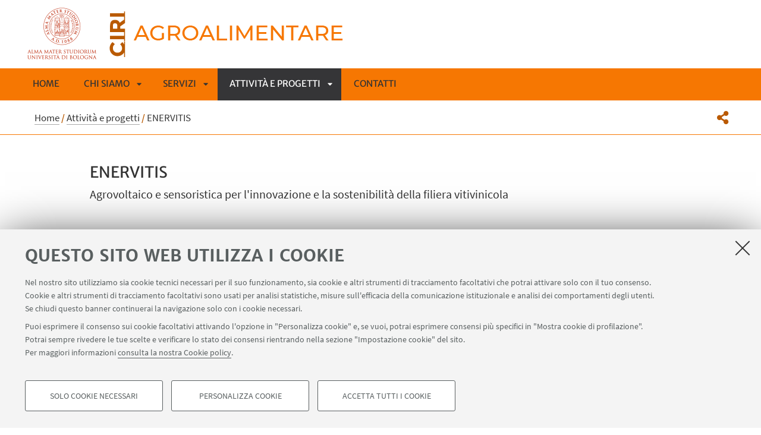

--- FILE ---
content_type: text/html;charset=utf-8
request_url: https://centri.unibo.it/agroalimentare/it/attivita-progetti/enervitis
body_size: 6771
content:
<!DOCTYPE html>
<html xmlns="http://www.w3.org/1999/xhtml" lang="it" xml:lang="it">
<head>
  <meta http-equiv="X-UA-Compatible" content="IE=edge,chrome=1" />

  <title>ENERVITIS — Centro di ricerca Agroalimentare — CIRI</title>
   <meta charset="utf-8" />
  <meta name="viewport" content="initial-scale=1.0, user-scalable=yes, width=device-width, minimum-scale=1.0" />
  <meta name="format-detection" content="telephone=no" />
<base href="https://centri.unibo.it/agroalimentare/it/attivita-progetti/enervitis/" /><meta http-equiv="Content-Type" content="text/html; charset=utf-8" /><meta content="Agrovoltaico e sensoristica per l'innovazione e la sostenibilità della filiera vitivinicola" name="description" /><meta content="https://centri.unibo.it/agroalimentare/it/attivita-progetti/enervitis" property="og:url" /><meta content="Centro di ricerca Agroalimentare" property="og:site_name" /><meta content="summary_large_image" property="twitter:card" /><meta content="Agrovoltaico e sensoristica per l'innovazione e la sostenibilità della filiera vitivinicola" property="twitter:description" /><meta content="website" property="og:type" /><meta content="Agrovoltaico e sensoristica per l'innovazione e la sostenibilità della filiera vitivinicola" property="og:description" /><meta content="ENERVITIS" property="og:title" /><meta content="ENERVITIS" property="twitter:title" /><meta content="https://centri.unibo.it/agroalimentare/it/logo-unibo.png" property="twitter:image" /><meta content="https://centri.unibo.it/agroalimentare/it/logo-unibo.png" property="og:image" /><meta name="generator" content="Plone - http://plone.org" /><script defer="defer" src="https://centri.unibo.it/portal_javascripts/Sunburst%20Theme/resourceplone.app.jquery-cachekey-78df62c62a4ae9eb8c472483cc885f0c.js"></script><script defer="defer" src="https://centri.unibo.it/portal_javascripts/Sunburst%20Theme/resourceunibo.api.scriptsunibounibo.base-cachekey-11b1ee96f496f0c549bc107a62d692f8.js"></script><script defer="defer" src="https://centri.unibo.it/portal_javascripts/Sunburst%20Theme/resourceplone.formwidget.autocompletejquery.autocomplete.min-cachekey-a0071952631fd613f457f12808600329.js"></script><script defer="defer" src="https://centri.unibo.it/portal_javascripts/Sunburst%20Theme/resourcereferencewidgetmustache-0.7.2.min-cachekey-1e38b3422b44f793f1deda8bb3c5fc08.js"></script><script defer="defer" src="https://centri.unibo.it/portal_javascripts/Sunburst%20Theme/resourceunibo.eod.staticjquery.flexslider-cachekey-a7b5063cf7b0a33efbb5bd8aa02cccfc.js"></script><script defer="defer" src="https://centri.unibo.it/portal_javascripts/Sunburst%20Theme/resourceunibo.centri.staticunibo.sod.centri-cachekey-d7d1e532c3be245d1ac92f2884454afb.js"></script><script>
              window.addEventListener('DOMContentLoaded', function() {
                (function($) {
                  //do something with b-lazy plugin, lightbox plugin and then with flexslider
                  if (typeof($.datepicker) != "undefined"){
                    $.datepicker.setDefaults(
                      jQuery.extend($.datepicker.regional['it'],
                      {dateFormat: 'dd/mm/yy'}));
                  }
                })(jQuery);
              });
            </script><link rel="canonical" href="https://centri.unibo.it/agroalimentare/it/attivita-progetti/enervitis" /><style>@font-face{font-family:Merriweather;font-display:swap;src:url(https://centri.unibo.it/++theme++unibotheme.sod/webfonts/MerriweatherSans-Regular.eot);src:url(https://centri.unibo.it/++theme++unibotheme.sod/webfonts/MerriweatherSans-VF.woff2) format('woff2 supports variations'),url(https://centri.unibo.it/++theme++unibotheme.sod/webfonts/MerriweatherSans-VF.woff2) format('woff2-variations'),url(https://centri.unibo.it/++theme++unibotheme.sod/webfonts/MerriweatherSans-Regular.eot?#iefix) format('embedded-opentype'),url(https://centri.unibo.it/++theme++unibotheme.sod/webfonts/MerriweatherSans-Regular.woff) format('woff'),url(https://centri.unibo.it/++theme++unibotheme.sod/webfonts/MerriweatherSans-Regular.ttf) format('truetype'),url(https://centri.unibo.it/++theme++unibotheme.sod/webfonts/MerriweatherSans-Regular.svgz#MerriweatherSans-Regular) format('svg');font-weight:400;font-style:normal}@font-face{font-family:Merriweather;font-display:swap;src:url(https://centri.unibo.it/++theme++unibotheme.sod/webfonts/MerriweatherSans-Bold.eot);src:url(https://centri.unibo.it/++theme++unibotheme.sod/webfonts/MerriweatherSans-Bold.eot?#iefix) format('embedded-opentype'),url(https://centri.unibo.it/++theme++unibotheme.sod/webfonts/MerriweatherSans-Bold.woff) format('woff'),url(https://centri.unibo.it/++theme++unibotheme.sod/webfonts/MerriweatherSans-Bold.ttf) format('truetype'),url(https://centri.unibo.it/++theme++unibotheme.sod/webfonts/MerriweatherSans-Bold.svgz#MerriweatherSans-Bold) format('svg');font-weight:700;font-style:normal}@font-face{font-family:Merriweather;font-display:swap;src:url(https://centri.unibo.it/++theme++unibotheme.sod/webfonts/MerriweatherSans-LightItalic.eot);src:url(https://centri.unibo.it/++theme++unibotheme.sod/webfonts/MerriweatherSans-LightItalic.eot?#iefix) format('embedded-opentype'),url(https://centri.unibo.it/++theme++unibotheme.sod/webfonts/MerriweatherSans-LightItalic.woff) format('woff'),url(https://centri.unibo.it/++theme++unibotheme.sod/webfonts/MerriweatherSans-LightItalic.ttf) format('truetype'),url(https://centri.unibo.it/++theme++unibotheme.sod/webfonts/MerriweatherSans-LightItalic.svgz#MerriweatherSans-LightItalic) format('svg');font-weight:400;font-style:italic}@supports (font-variation-settings:normal){@font-face{font-family:Merriweather;src:url(https://centri.unibo.it/++theme++unibotheme.sod/webfonts/MerriweatherSans-VF.woff2) format('woff2 supports variations'),url(https://centri.unibo.it/++theme++unibotheme.sod/webfonts/MerriweatherSans-VF.woff2) format('woff2-variations');font-weight:100 900;font-display:swap}}@font-face{font-family:SourceSans;font-display:swap;src:url(https://centri.unibo.it/++theme++unibotheme.sod/webfonts/SourceSansPro-Regular.eot);src:url(https://centri.unibo.it/++theme++unibotheme.sod/webfonts/SourceSansPro-Regular.eot?#iefix) format('embedded-opentype'),url(https://centri.unibo.it/++theme++unibotheme.sod/webfonts/SourceSansPro-Regular.woff) format('woff'),url(https://centri.unibo.it/++theme++unibotheme.sod/webfonts/SourceSansPro-Regular.ttf) format('truetype'),url(https://centri.unibo.it/++theme++unibotheme.sod/webfonts/SourceSansPro-Regular.svg#SourceSansPro-Regular) format('svg');font-weight:400;font-style:normal}@font-face{font-family:SourceSans;font-display:swap;src:url(https://centri.unibo.it/++theme++unibotheme.sod/webfonts/SourceSansPro-SemiBold.eot);src:url(https://centri.unibo.it/++theme++unibotheme.sod/webfonts/SourceSansPro-SemiBold.eot?#iefix) format('embedded-opentype'),url(https://centri.unibo.it/++theme++unibotheme.sod/webfonts/SourceSansPro-SemiBold.woff) format('woff'),url(https://centri.unibo.it/++theme++unibotheme.sod/webfonts/SourceSansPro-SemiBold.ttf) format('truetype'),url(https://centri.unibo.it/++theme++unibotheme.sod/webfonts/SourceSansPro-SemiBold.svg#SourceSansPro-SemiBold) format('svg');font-weight:600;font-style:normal}@font-face{font-family:Cinzel;font-display:swap;src:url(https://centri.unibo.it/++theme++unibotheme.sod/webfonts/Cinzel-Regular.eot);src:url(https://centri.unibo.it/++theme++unibotheme.sod/webfonts/Cinzel-Regular.eot?#iefix) format('embedded-opentype'),url(https://centri.unibo.it/++theme++unibotheme.sod/webfonts/Cinzel-Regular.woff) format('woff'),url(https://centri.unibo.it/++theme++unibotheme.sod/webfonts/Cinzel-Regular.ttf) format('truetype'),url(https://centri.unibo.it/++theme++unibotheme.sod/webfonts/Cinzel-Regular.svg#open_sansregular) format('svg');font-weight:400;font-style:normal}/*!
 * Font Awesome Pro 5.13.1 by @fontawesome - https://fontawesome.com
 * License - https://fontawesome.com/license (Commercial License)
 */@font-face{font-family:'Font Awesome 5 Pro';font-style:normal;font-weight:900;font-display:block;src:url(https://centri.unibo.it/++theme++unibotheme.sod/css/font-awesome/webfonts/fa-solid-900.eot);src:url(https://centri.unibo.it/++theme++unibotheme.sod/css/font-awesome/webfonts/fa-solid-900.eot?#iefix) format('embedded-opentype'),url(https://centri.unibo.it/++theme++unibotheme.sod/css/font-awesome/webfonts/fa-solid-900.woff2) format('woff2'),url(https://centri.unibo.it/++theme++unibotheme.sod/css/font-awesome/webfonts/fa-solid-900.woff) format('woff'),url(https://centri.unibo.it/++theme++unibotheme.sod/css/font-awesome/webfonts/fa-solid-900.ttf) format('truetype'),url(https://centri.unibo.it/++theme++unibotheme.sod/css/font-awesome/webfonts/fa-solid-900.svg#fontawesome) format('svg')}.fa,.fas{font-family:'Font Awesome 5 Pro';font-weight:900}.fab,.far{font-weight:400}/*!
 * Font Awesome Pro 5.13.1 by @fontawesome - https://fontawesome.com
 * License - https://fontawesome.com/license (Commercial License)
 */@font-face{font-family:'Font Awesome 5 Brands';font-style:normal;font-weight:400;font-display:block;src:url(https://centri.unibo.it/++theme++unibotheme.sod/css/font-awesome/webfonts/fa-brands-400.eot);src:url(https://centri.unibo.it/++theme++unibotheme.sod/css/font-awesome/webfonts/fa-brands-400.eot?#iefix) format('embedded-opentype'),url(https://centri.unibo.it/++theme++unibotheme.sod/css/font-awesome/webfonts/fa-brands-400.woff2) format('woff2'),url(https://centri.unibo.it/++theme++unibotheme.sod/css/font-awesome/webfonts/fa-brands-400.woff) format('woff'),url(https://centri.unibo.it/++theme++unibotheme.sod/css/font-awesome/webfonts/fa-brands-400.ttf) format('truetype'),url(https://centri.unibo.it/++theme++unibotheme.sod/css/font-awesome/webfonts/fa-brands-400.svg#fontawesome) format('svg')}.fab{font-family:'Font Awesome 5 Brands'}.fal,.far{font-family:'Font Awesome 5 Pro'}/*!
 * Font Awesome Pro 5.13.1 by @fontawesome - https://fontawesome.com
 * License - https://fontawesome.com/license (Commercial License)
 */@font-face{font-family:'Font Awesome 5 Pro';font-style:normal;font-weight:400;font-display:block;src:url(https://centri.unibo.it/++theme++unibotheme.sod/css/font-awesome/webfonts/fa-regular-400.eot);src:url(https://centri.unibo.it/++theme++unibotheme.sod/css/font-awesome/webfonts/fa-regular-400.eot?#iefix) format('embedded-opentype'),url(https://centri.unibo.it/++theme++unibotheme.sod/css/font-awesome/webfonts/fa-regular-400.woff2) format('woff2'),url(https://centri.unibo.it/++theme++unibotheme.sod/css/font-awesome/webfonts/fa-regular-400.woff) format('woff'),url(https://centri.unibo.it/++theme++unibotheme.sod/css/font-awesome/webfonts/fa-regular-400.ttf) format('truetype'),url(https://centri.unibo.it/++theme++unibotheme.sod/css/font-awesome/webfonts/fa-regular-400.svg#fontawesome) format('svg')}/*!
 * Font Awesome Pro 5.13.1 by @fontawesome - https://fontawesome.com
 * License - https://fontawesome.com/license (Commercial License)
 */@font-face{font-family:'Font Awesome 5 Pro';font-style:normal;font-weight:300;font-display:block;src:url(https://centri.unibo.it/++theme++unibotheme.sod/css/font-awesome/webfonts/fa-light-300.eot);src:url(https://centri.unibo.it/++theme++unibotheme.sod/css/font-awesome/webfonts/fa-light-300.eot?#iefix) format('embedded-opentype'),url(https://centri.unibo.it/++theme++unibotheme.sod/css/font-awesome/webfonts/fa-light-300.woff2) format('woff2'),url(https://centri.unibo.it/++theme++unibotheme.sod/css/font-awesome/webfonts/fa-light-300.woff) format('woff'),url(https://centri.unibo.it/++theme++unibotheme.sod/css/font-awesome/webfonts/fa-light-300.ttf) format('truetype'),url(https://centri.unibo.it/++theme++unibotheme.sod/css/font-awesome/webfonts/fa-light-300.svg#fontawesome) format('svg')}.fal{font-weight:300}
/*# sourceMappingURL=fonts.css.map */</style><link rel="stylesheet" type="text/css" href="https://centri.unibo.it/++theme++unibotheme.sod/css/theme_agro.css?hash=a7a3bf761b9f2fddd42fd56065494e9a81673459bbcc4f619827baf9" /></head>
<body class="template-view portaltype-contenutoordinario site-it section-attivita-progetti subsection-enervitis icons-on userrole-anonymous eod-subsite" dir="ltr"><div id="u-header" class="header">
    <div id="u-hiddenKeys" class="hiddenKeys" role="navigation" aria-label="scorciatoie per la navigazione">
      <a href="#u-column-content" accesskey="c">vai al contenuto della pagina</a>
      <a href="#u-main-menu" accesskey="n">vai al menu di navigazione</a>
    </div>
    <div class="header-container" role="banner">
      
            
              <div class="graphic-header">
                <a href="https://centri.unibo.it/agroalimentare/it">
                  <img src="https://centri.unibo.it/agroalimentare/it/@@images/e429a31d-0256-4083-84bd-377fc5e25a68.png" alt="Centro di ricerca Agroalimentare" title="Centro di ricerca Agroalimentare" height="114" width="1210" />
                </a>
              </div>
            
            
              <div class="graphic-header responsive">
                <a href="https://centri.unibo.it/agroalimentare/it">
                  <img src="https://centri.unibo.it/agroalimentare/it/@@images/d48d0ade-b4b9-4678-beee-16d0faa1e137.png" alt="Centro di ricerca Agroalimentare" title="Centro di ricerca Agroalimentare" height="120" width="519" />
                </a>
              </div>
            

            
          
      <div id="languageselector" class="select-lang"></div>
    </div>
    <div class="menu-container">
      <div id="u-main-menu" role="navigation" aria-label="menù principale" class="main-menu">
  <a class="menu-button is-closed" href="" role="button">
    <i class="fa fa-bars"></i>
    <i class="fa fa-times"></i>
    <span>Menu</span>
  </a>

  <ul class="main-menu" id="portal-globalnav">
    
        <li id="portaltab-index_html" class="plain ">
            <a href="https://centri.unibo.it/agroalimentare/it">
              Home
            </a>
            
        </li>
   
    
        <li id="portaltab-chi-siamo" class="plain published">
            <a href="https://centri.unibo.it/agroalimentare/it/chi-siamo">
              Chi siamo
            </a>
            
              <a class="menu-button is-closed" href="" aria-expanded="false" aria-haspopup="true">Apri sottomenù</a>
              <ul>
                
                <li class="plain published">
                  <a href="https://centri.unibo.it/agroalimentare/it/chi-siamo/persone-e-unita-operative">Persone e unità operative</a>
                </li>
                
                
                <li class="plain published">
                  <a href="https://centri.unibo.it/agroalimentare/it/chi-siamo/organizzazione">Organizzazione</a>
                </li>
                
                
                <li class="plain published">
                  <a href="https://centri.unibo.it/agroalimentare/it/chi-siamo/risorse-strumentali-2">Risorse strumentali</a>
                </li>
                
                
                <li class="plain published">
                  <a href="https://centri.unibo.it/agroalimentare/it/chi-siamo/sedi-e-spazi">Sedi e spazi</a>
                </li>
                
                
              </ul>
            
        </li>
   
    
        <li id="portaltab-servizi" class="plain published">
            <a href="https://centri.unibo.it/agroalimentare/it/servizi">
              Servizi
            </a>
            
              <a class="menu-button is-closed" href="" aria-expanded="false" aria-haspopup="true">Apri sottomenù</a>
              <ul>
                
                <li class="plain published">
                  <a href="https://centri.unibo.it/agroalimentare/it/servizi/quali-servizi-offriamo">Quali servizi offriamo</a>
                </li>
                
                
                <li class="plain published">
                  <a href="https://centri.unibo.it/agroalimentare/it/servizi/ricerca-collaborativa">Ricerca collaborativa</a>
                </li>
                
                
                <li class="plain published">
                  <a href="https://centri.unibo.it/agroalimentare/it/servizi/ricerca-commissionata">Ricerca commissionata</a>
                </li>
                
                
                <li class="plain published">
                  <a href="https://centri.unibo.it/agroalimentare/it/servizi/consulenze">Consulenze</a>
                </li>
                
                
                <li class="plain published">
                  <a href="https://centri.unibo.it/agroalimentare/it/servizi/prestazioni-a-tariffario">Prestazioni a tariffario</a>
                </li>
                
                
              </ul>
            
        </li>
   
    
        <li id="portaltab-attivita-progetti" class="selected published">
            <a href="https://centri.unibo.it/agroalimentare/it/attivita-progetti">
              Attività e progetti
            </a>
            
              <a class="menu-button is-closed" href="" aria-expanded="false" aria-haspopup="true">Apri sottomenù</a>
              <ul>
                
                <li class="plain published">
                  <a href="https://centri.unibo.it/agroalimentare/it/attivita-progetti/linee-di-ricerca">Attività</a>
                </li>
                
                
                <li class="plain published">
                  <a href="https://centri.unibo.it/agroalimentare/it/attivita-progetti/progetti">Progetti</a>
                </li>
                
                
              </ul>
            
        </li>
   
    
        <li id="portaltab-contatti" class="plain published">
            <a href="https://centri.unibo.it/agroalimentare/it/contatti">
              Contatti
            </a>
            
        </li>
   
  </ul>
  
  
   
</div>
    </div>
    <div class="toolbar" id="u-toolbar">
      <div class="row">
        <div class="breadcrumbs" id="u-breacrumbs" role="navigation" aria-label="percorso di navigazione">

    <span id="breadcrumbs-you-are-here">Tu sei qui:</span>
    <span id="breadcrumbs-home">
        <a href="https://centri.unibo.it/agroalimentare/it">Home</a>
        <span class="breadcrumbSeparator">
            /
            
        </span>
    </span>
    <span id="breadcrumbs-1" dir="ltr">
        
            <a href="https://centri.unibo.it/agroalimentare/it/attivita-progetti">Attività e progetti</a>
            <span class="breadcrumbSeparator">
                /
                
            </span>
            
         
    </span>
    <span id="breadcrumbs-2" dir="ltr">
        
            
            
            <span id="breadcrumbs-current">ENERVITIS</span>
         
    </span>

</div>
        <div class="tool-bar" id="u-share">
    <a class="share" href="#popup-social" aria-expanded="false" role="button">
      <i class="fa fa-share-alt"></i>
      <span class="hiddenKeys">Condividi</span>
    </a>

    <div class="is-opened social" id="popup-social">
        <ul>
            
                <li class="facebook">
                  <a href="http://www.facebook.com/sharer.php?u=https%3A%2F%2Fcentri.unibo.it%2Fagroalimentare%2Fit%2Fattivita-progetti%2Fenervitis&amp;t=ENERVITIS" role="link" target="_blank" title="Condividi su facebook" rel="noopener">
                    <i class="fa fa-facebook-official"></i>
                    <span>Facebook</span>

                  </a>
                </li>
            
            
                <li class="linkedin">
                  <a href="https://www.linkedin.com/shareArticle/?url=https%3A%2F%2Fcentri.unibo.it%2Fagroalimentare%2Fit%2Fattivita-progetti%2Fenervitis" role="link" target="_blank" title="Condividi su Linkedin" rel="noopener">
                    <i class="fa fa-linkedin-square"></i>
                    <span>Linkedin</span>

                  </a>
                </li>
            
            
                <li class="twitter">
                  <a href="https://twitter.com/share?url=https%3A%2F%2Fcentri.unibo.it%2Fagroalimentare%2Fit%2Fattivita-progetti%2Fenervitis&amp;text=ENERVITIS&amp;hashtags=unibo" role="link" target="_blank" title="Condividi su Twitter" rel="noopener">
                    <i class="fa fa-twitter"></i>
                    <span>Twitter</span>

                  </a>
                </li>
            
            
                <li class="mail">
                  <a href="mailto:?body=Titolo%3A%20ENERVITIS%0AIndirizzo%3A%20https%3A%2F%2Fcentri.unibo.it%2Fagroalimentare%2Fit%2Fattivita-progetti%2Fenervitis%0ATesto%3A%20Agrovoltaico%20e%20sensoristica%20per%20l%27innovazione%20e%20la%20sostenibilit%C3%A0%20della%20filiera%20vitivinicola&amp;subject=%5BUniboEventi%5D%20Qualcuno%20vuole%20condividere%20questa%20pagina%20con%20te%20ENERVITIS" role="link" target="_blank" title="Invia ad un amico" rel="noopener">
                    <i class="fa fa-envelope-o"></i>
                    <span>Invia ad un amico</span>

                  </a>
                </li>
            
        </ul>

    </div>

    
    
   </div>
      </div>
    </div>
  </div><div id="u-message"></div><div id="u-content-wrapper" class="content-wrapper" role="main">
                                 

      
      
  

      
        <div class="row">
          <div class="column large-15">
            

              
              <div class="column-content" id="u-column-content">
                
                  
                
                <div class="animation-wrap">
                  
                  <div class="title-box-animation">
                    <h1>ENERVITIS</h1>
                    

                    
                      <div class="occhiello">
                        <p>Agrovoltaico e sensoristica per l'innovazione e la sostenibilità della filiera vitivinicola</p>
                      </div>
                    
                  </div>
                </div>
              </div>
             
          </div>
        </div>
        
        <div class="row">
          <div class="column large-16">
             <div data-baseurl="https://centri.unibo.it/agroalimentare/it/attivita-progetti/enervitis">
              
                <div class="panel">
<div data-tile="./@@eod.tiles.autosummary/e943c765195e49a3ac36d0ecefd801cc">

    <div class="tile" data-tiletype="eod.tiles.autosummary" id="e943c765195e49a3ac36d0ecefd801cc">
        
        
    <div class="autosummary-box">
      
      <div>
          
      </div>
    </div>
  
    </div>
</div>
<div data-tile="./@@eod.tiles.richtext/9865ef09d7c5440eb03fa14a083b15fe">

    <div class="tile" data-tiletype="eod.tiles.richtext" id="9865ef09d7c5440eb03fa14a083b15fe">
        
        
    

    <p>L’obiettivo strategico del progetto ENER-VITIS (durata 24 mesi) è quello di implementare la competitività della filiera vitivinicola dell'Emilia-Romagna rendendola un modello di riferimento per l'innovazione sostenibile. L’obiettivo specifico del progetto è la realizzazione di un nuovo sistema di produzione applicato alla filiera vitivinicola mediante un’azione di collaborazione integrata con aziende regionali, volta a garantire il soddisfacimento dei descrittori di riferimento dell’ambito tematico “energia sicura, pulita e accessibile”, in particolare in termini di efficienza energetica da fonte solare e di adattamento ai cambiamenti climatici. L’elemento distintivo del progetto è costituito dall’approccio transdisciplinare alle tematiche da affrontare tramite metodi scientifici della ricerca applicata in ambiente industriale, attraverso la validazione di un impianto agri-voltaico posizionato in vigneto e di un nuovo sistema drenante per la pressatura delle uve, quest’ultimo integrato con una sensoristica per ottimizzare i cicli di lavorazione al fine di implementare il risparmio energetico. Il progetto è coerente con gli Obiettivi di Sviluppo Sostenibile agenda 2030 collegati, in particolare (i) Imprese, innovazione e infrastrutture e (ii) agire per il clima.</p>
  
    </div>
</div>
<div data-tile="./@@eod.tiles.richtext/a2f2ce3a8d9c4d3c87e329b3f0597837">

    <div class="tile" data-tiletype="eod.tiles.richtext" id="a2f2ce3a8d9c4d3c87e329b3f0597837">
        
        
    

    <p>Bando Laboratori 2023 (DGR 2097/2022)</p>
<p>Ambito S3: Energia e Sostenibilità, Agroalimentare</p>
<p>Protocollo: PG/2023/307996</p>
  
    </div>
</div>
</div>

              
            </div>
          </div>
      </div>
      
    
                             </div><div id="u-footer" class="footer">
  
  
  
  <div class="footer-wrap">
    <div class="copyright" role="contentinfo">
      <p>©Copyright 2026 - ALMA MATER STUDIORUM - Università di Bologna - Via Zamboni, 33 - 40126 Bologna - PI: 01131710376 - CF: 80007010376 - 
      <a href="https://www.unibo.it/it/ateneo/privacy-e-note-legali/privacy/informative-sul-trattamento-dei-dati-personali">Privacy</a> - <a href="https://www.unibo.it/it/ateneo/privacy-e-note-legali/note-legali">Note legali</a> - <a href="#" data-cc-open="">Impostazioni Cookie</a>
    </p>

    </div>
  </div>
    
  	 <script type="text/javascript">
        function cc_load_pixel_linkedin(){
          var url = document.location.href.replace(/\/*(\?.*)?$/, '');
          if ( url.indexOf('https://site.unibo.it/startupdayunibo') !== -1) {
          _linkedin_partner_id = "4345217";
          window._linkedin_data_partner_ids = window._linkedin_data_partner_ids || [];
          window._linkedin_data_partner_ids.push(_linkedin_partner_id);
          (function(l) {
            if (!l){window.lintrk = function(a,b){window.lintrk.q.push([a,b])};
            window.lintrk.q=[]}
            var s = document.getElementsByTagName("script")[0];
            var b = document.createElement("script");
            b.type = "text/javascript";b.async = true;
            b.src = "https://snap.licdn.com/li.lms-analytics/insight.min.js";
            s.parentNode.insertBefore(b, s);}
          )(window.lintrk);
         
        }
      }
      </script>
</div><a class="back-to-top show" href="#" title="Torna su">
      <i class="fa fa-angle-up"></i>
      <span class="hiddenKeys">Torna su</span>
  </a><script>
    var doc = document.documentElement;
    doc.setAttribute('data-useragent', navigator.userAgent);
  </script><script>var idsite=21812, subdir='/agroalimentare/it', host='centri.unibo.it', piwik_url='https://analytics.unibo.it';</script><script>
          var _paq = _paq || [];
          _paq.push(['trackPageView']);
          _paq.push(['enableLinkTracking']);
          function embedTracking(idsite, subdir, host, piwik_url){
              if(host){
                  _paq.push(['setDomains', ["*." + host]]);
              }
              if(subdir){
                  _paq.push(['setCookiePath', subdir]);
              }
          
              var u=piwik_url + "/";
              _paq.push(['setTrackerUrl', u+'piwik.php']);
              _paq.push(['setSiteId', parseInt(idsite)]);
              var secondaryTracker = 'https://ingestion.webanalytics.italia.it/matomo.php';
              var secondaryWebsiteId = '5y04l4w01v';
              _paq.push(['addTracker', secondaryTracker, secondaryWebsiteId]);
              var d=document, g=d.createElement("script"), s=d.getElementsByTagName("script")[0]; g.type="text/javascript";
              g.defer=true; g.async=true; g.src=u+"piwik.js"; s.parentNode.insertBefore(g,s);    
         }
          setTimeout(embedTracking, 10, idsite, subdir, host, piwik_url);
          </script><script>
          window.addEventListener('DOMContentLoaded', function() {
            (function($) {
              $(document).delegate(".umtrack", "click", function(){
                var category=$(this).data('umc')||'link',
                umtitle=$('meta[property="unibo:umtitle"]').attr('content') || 'undef',
                action=$(this).data('uma')||'click',
                label=$(this).data('uml')||($(this).attr('title') + ' - ' + $(this).attr('href'));
                label = label.replace('{umtitle}', umtitle);
                window.unibo_track(category, action, label);
              });
              window.unibo_track = function(category, action, label) {
                if (typeof _paq !== 'undefined') {
                  _paq.push(['trackEvent', category, action, label]);
                }
              }
            })(jQuery);
          });
       
        </script><script src="https://centri.unibo.it/++resource++unibo.cookiebanner/unibo-cookies.min.js?v=17"></script></body>
</html>

--- FILE ---
content_type: text/css
request_url: https://centri.unibo.it/++theme++unibotheme.sod/css/theme_agro.css?hash=a7a3bf761b9f2fddd42fd56065494e9a81673459bbcc4f619827baf9
body_size: 703350
content:
@charset "UTF-8";.portaltype-mailup_newsletter .content-main table,table{border-spacing:0;border-collapse:collapse}body,figure,sub,sup{position:relative}.select2-container .select2-choice,.select2-container.select2-drop-above .select2-choice{filter:progid:DXImageTransform.Microsoft.gradient(startColorstr='#ffffff', endColorstr='#eeeeee', GradientType=0)}.invisible,.leaflet-tile{visibility:hidden}.portaltype-mailup_newsletter .content-main body,html{-webkit-text-size-adjust:100%;-ms-text-size-adjust:100%}.description-text ol,.openclose-box.opened .description ol,.portaltype-easyform .pb-ajax ol,.section-box .section-panel .text-wrap ol,.template-privacy .content-wrapper ol,.tile[data-tiletype*=richtext] ol{counter-reset:item}.card li,.card-title li,.description-text ul,.discovery-tool-box .more-link ul,.fa-ul,.portaltype-easyform .pb-ajax ul,.portaltype-guidaonline .content-wrapper .guida-richtext-box .items-container ul,.section-box .section-panel .text-wrap ul,.template-privacy .content-wrapper ul,.tile[data-tiletype*=richtext] ul{list-style-type:none}article,aside,blockquote,body,dd,div,dl,dt,fieldset,figure,footer,form,h1,h2,h3,h4,h5,h6,header,hgroup,label,legend,li,menu,nav,ol,p,pre,section,td,th,ul{margin:0;padding:0;border:0}article,aside,audio,canvas,details,figcaption,figure,footer,header,hgroup,nav,section,video{display:block}sub,sup{font-size:75%;line-height:0;vertical-align:baseline}sup{top:-.5em}sub{bottom:-.25em}pre{white-space:pre;white-space:pre-wrap;word-wrap:break-word}b,strong{font-weight:700}abbr[title]{border-bottom:1px dotted}button,input,select,textarea{margin:0;font-size:100%;line-height:normal;vertical-align:baseline}button,html input[type=button],input[type=reset],input[type=submit]{cursor:pointer;-webkit-appearance:button}input[type=checkbox],input[type=radio]{-webkit-box-sizing:border-box;-o-box-sizing:border-box;box-sizing:border-box}textarea{overflow:auto;height:auto;min-height:80px}figure embed,figure img,figure object,figure video{max-width:100%;display:block}img{border:0;max-width:100%;height:auto;-ms-interpolation-mode:bicubic}#map_canvas embed,#map_canvas img,#map_canvas object,.leaflet-container .leaflet-marker-pane img,.leaflet-container .leaflet-overlay-pane svg,.leaflet-container .leaflet-shadow-pane img,.leaflet-container .leaflet-tile-pane img,.leaflet-container img.leaflet-image-layer,.map_canvas embed,.map_canvas img,.map_canvas object,.mqa-display embed,.mqa-display img,.mqa-display object{max-width:none!important}meta.foundation-version{font-family:"/5.5.3/"}meta.foundation-mq-small{font-family:"/only screen/";width:0}meta.foundation-mq-small-only{font-family:"/only screen and (max-width: 40em)/";width:0}meta.foundation-mq-medium{font-family:"/only screen and (min-width:40.0625em)/";width:40.0625em}meta.foundation-mq-medium-only{font-family:"/only screen and (min-width:40.0625em) and (max-width:64em)/";width:40.0625em}meta.foundation-mq-large{font-family:"/only screen and (min-width:64.0625em)/";width:64.0625em}meta.foundation-mq-large-only{font-family:"/only screen and (min-width:64.0625em) and (max-width:90em)/";width:64.0625em}meta.foundation-mq-xlarge{font-family:"/only screen and (min-width:90.0625em)/";width:90.0625em}meta.foundation-mq-xlarge-only{font-family:"/only screen and (min-width:90.0625em) and (max-width:120em)/";width:90.0625em}meta.foundation-mq-xxlarge{font-family:"/only screen and (min-width:120.0625em)/";width:120.0625em}meta.foundation-data-attribute-namespace{font-family:false}.field,.formControls input{font-family:SourceSans,Verdana,Geneva,Tahoma,sans-serif}body,html{height:100%;font-size:100%}*,:after,:before{-webkit-box-sizing:border-box;box-sizing:border-box}body{min-height:100%;background:#fff;cursor:auto;font-style:normal;font-weight:400;line-height:1.5;margin:0;padding:0}.select2-results li.select2-result-with-children>.select2-result-label,legend{font-weight:700}a:hover{cursor:pointer}.left{float:left!important}.right{float:right!important}.clearfix:after,.clearfix:before{content:" ";display:table}.clearfix:after{clear:both}.antialiased{-webkit-font-smoothing:antialiased;-moz-osx-font-smoothing:grayscale}img{display:inline-block;vertical-align:middle}.row .row.collapse:after,.row .row.collapse:before,.row .row:after,.row .row:before,.row:after,.row:before{content:" ";display:table}.row{margin:0 auto;max-width:1210px;width:100%}.row:after{clear:both}.row.collapse>.column,.row.collapse>.columns{padding-left:0;padding-right:0}.row.collapse .row{margin-left:0;margin-right:0}.row .row{margin:0 -.9375em;max-width:none;width:auto}.row .row:after{clear:both}.row .row.collapse{margin:0;max-width:none;width:auto}.row .row.collapse:after{clear:both}.column,.columns{width:100%;float:left}.column+.column:last-child,.column+.columns:last-child,.columns+.column:last-child,.columns+.columns:last-child{float:right}.column+.column.end,.column+.columns.end,.columns+.column.end,.columns+.columns.end{float:left}@media only screen{.column,.columns,.small-pull-0,.small-pull-1,.small-pull-10,.small-pull-11,.small-pull-12,.small-pull-13,.small-pull-14,.small-pull-15,.small-pull-2,.small-pull-3,.small-pull-4,.small-pull-5,.small-pull-6,.small-pull-7,.small-pull-8,.small-pull-9,.small-push-0,.small-push-1,.small-push-10,.small-push-11,.small-push-12,.small-push-13,.small-push-14,.small-push-15,.small-push-2,.small-push-3,.small-push-4,.small-push-5,.small-push-6,.small-push-7,.small-push-9{position:relative}.small-push-0{left:0;right:auto}.small-pull-0{right:0;left:auto}.small-push-1{left:6.25%;right:auto}.small-pull-1{right:6.25%;left:auto}.small-push-2{left:12.5%;right:auto}.small-pull-2{right:12.5%;left:auto}.small-push-3{left:18.75%;right:auto}.small-pull-3{right:18.75%;left:auto}.small-push-4{left:25%;right:auto}.small-pull-4{right:25%;left:auto}.small-push-5{left:31.25%;right:auto}.small-pull-5{right:31.25%;left:auto}.small-push-6{left:37.5%;right:auto}.small-pull-6{right:37.5%;left:auto}.small-push-7{left:43.75%;right:auto}.small-pull-7{right:43.75%;left:auto}.small-push-8{position:relative;left:50%;right:auto}.small-pull-8{right:50%;left:auto}.small-push-9{left:56.25%;right:auto}.small-pull-9{right:56.25%;left:auto}.small-push-10{left:62.5%;right:auto}.small-pull-10{right:62.5%;left:auto}.small-push-11{left:68.75%;right:auto}.small-pull-11{right:68.75%;left:auto}.small-push-12{left:75%;right:auto}.small-pull-12{right:75%;left:auto}.small-push-13{left:81.25%;right:auto}.small-pull-13{right:81.25%;left:auto}.small-push-14{left:87.5%;right:auto}.small-pull-14{right:87.5%;left:auto}.small-push-15{left:93.75%;right:auto}.small-pull-15{right:93.75%;left:auto}.column,.columns{padding-left:.9375em;padding-right:.9375em;float:left}.small-1{width:6.25%}.small-2{width:12.5%}.small-3{width:18.75%}.small-4{width:25%}.small-5{width:31.25%}.small-6{width:37.5%}.small-7{width:43.75%}.small-8{width:50%}.small-9{width:56.25%}.small-10{width:62.5%}.small-11{width:68.75%}.small-12{width:75%}.small-13{width:81.25%}.small-14{width:87.5%}.small-15{width:93.75%}.small-16{width:100%}.small-offset-0{margin-left:0!important}.small-offset-1{margin-left:6.25%!important}.small-offset-2{margin-left:12.5%!important}.small-offset-3{margin-left:18.75%!important}.small-offset-4{margin-left:25%!important}.small-offset-5{margin-left:31.25%!important}.small-offset-6{margin-left:37.5%!important}.small-offset-7{margin-left:43.75%!important}.small-offset-8{margin-left:50%!important}.small-offset-9{margin-left:56.25%!important}.small-offset-10{margin-left:62.5%!important}.small-offset-11{margin-left:68.75%!important}.small-offset-12{margin-left:75%!important}.small-offset-13{margin-left:81.25%!important}.small-offset-14{margin-left:87.5%!important}.small-offset-15{margin-left:93.75%!important}.small-reset-order{float:left;left:auto;margin-left:0;margin-right:0;right:auto}.column.small-centered,.columns.small-centered{margin-left:auto;margin-right:auto;float:none}.column.small-uncentered,.columns.small-uncentered{float:left;margin-left:0;margin-right:0}.column.small-centered:last-child,.columns.small-centered:last-child{float:none}.column.small-uncentered:last-child,.columns.small-uncentered:last-child{float:left}.column.small-uncentered.opposite,.columns.small-uncentered.opposite{float:right}.row.small-collapse>.column,.row.small-collapse>.columns{padding-left:0;padding-right:0}.row.small-collapse .row{margin-left:0;margin-right:0}.row.small-uncollapse>.column,.row.small-uncollapse>.columns{padding-left:.9375em;padding-right:.9375em;float:left}}@media only screen and (min-width:40.0625em){.medium-pull-0,.medium-pull-1,.medium-pull-10,.medium-pull-11,.medium-pull-12,.medium-pull-13,.medium-pull-14,.medium-pull-15,.medium-pull-2,.medium-pull-3,.medium-pull-4,.medium-pull-5,.medium-pull-6,.medium-pull-7,.medium-pull-8,.medium-pull-9,.medium-push-0,.medium-push-1,.medium-push-10,.medium-push-11,.medium-push-12,.medium-push-13,.medium-push-14,.medium-push-15,.medium-push-2,.medium-push-3,.medium-push-4,.medium-push-5,.medium-push-6,.medium-push-7,.medium-push-8,.medium-push-9,.pull-0,.pull-1,.pull-10,.pull-11,.pull-12,.pull-13,.pull-14,.pull-15,.pull-2,.pull-3,.pull-4,.pull-5,.pull-6,.pull-7,.pull-8,.pull-9,.push-0,.push-1,.push-10,.push-11,.push-12,.push-13,.push-14,.push-15,.push-2,.push-3,.push-4,.push-5,.push-6,.push-7,.push-8,.push-9{position:relative}.medium-push-0{left:0;right:auto}.medium-pull-0{right:0;left:auto}.medium-push-1{left:6.25%;right:auto}.medium-pull-1{right:6.25%;left:auto}.medium-push-2{left:12.5%;right:auto}.medium-pull-2{right:12.5%;left:auto}.medium-push-3{left:18.75%;right:auto}.medium-pull-3{right:18.75%;left:auto}.medium-push-4{left:25%;right:auto}.medium-pull-4{right:25%;left:auto}.medium-push-5{left:31.25%;right:auto}.medium-pull-5{right:31.25%;left:auto}.medium-push-6{left:37.5%;right:auto}.medium-pull-6{right:37.5%;left:auto}.medium-push-7{left:43.75%;right:auto}.medium-pull-7{right:43.75%;left:auto}.medium-push-8{left:50%;right:auto}.medium-pull-8{right:50%;left:auto}.medium-push-9{left:56.25%;right:auto}.medium-pull-9{right:56.25%;left:auto}.medium-push-10{left:62.5%;right:auto}.medium-pull-10{right:62.5%;left:auto}.medium-push-11{left:68.75%;right:auto}.medium-pull-11{right:68.75%;left:auto}.medium-push-12{left:75%;right:auto}.medium-pull-12{right:75%;left:auto}.medium-push-13{left:81.25%;right:auto}.medium-pull-13{right:81.25%;left:auto}.medium-push-14{left:87.5%;right:auto}.medium-pull-14{right:87.5%;left:auto}.medium-push-15{left:93.75%;right:auto}.medium-pull-15{right:93.75%;left:auto}.column,.columns{position:relative;padding-left:.9375em;padding-right:.9375em;float:left}.medium-1{width:6.25%}.medium-2{width:12.5%}.medium-3{width:18.75%}.medium-4{width:25%}.medium-5{width:31.25%}.medium-6{width:37.5%}.medium-7{width:43.75%}.medium-8{width:50%}.medium-9{width:56.25%}.medium-10{width:62.5%}.medium-11{width:68.75%}.medium-12{width:75%}.medium-13{width:81.25%}.medium-14{width:87.5%}.medium-15{width:93.75%}.medium-16{width:100%}.medium-offset-0{margin-left:0!important}.medium-offset-1{margin-left:6.25%!important}.medium-offset-2{margin-left:12.5%!important}.medium-offset-3{margin-left:18.75%!important}.medium-offset-4{margin-left:25%!important}.medium-offset-5{margin-left:31.25%!important}.medium-offset-6{margin-left:37.5%!important}.medium-offset-7{margin-left:43.75%!important}.medium-offset-8{margin-left:50%!important}.medium-offset-9{margin-left:56.25%!important}.medium-offset-10{margin-left:62.5%!important}.medium-offset-11{margin-left:68.75%!important}.medium-offset-12{margin-left:75%!important}.medium-offset-13{margin-left:81.25%!important}.medium-offset-14{margin-left:87.5%!important}.medium-offset-15{margin-left:93.75%!important}.medium-reset-order{float:left;left:auto;margin-left:0;margin-right:0;right:auto}.column.medium-centered,.columns.medium-centered{margin-left:auto;margin-right:auto;float:none}.column.medium-uncentered,.columns.medium-uncentered{float:left;margin-left:0;margin-right:0}.column.medium-centered:last-child,.columns.medium-centered:last-child{float:none}.column.medium-uncentered:last-child,.columns.medium-uncentered:last-child{float:left}.column.medium-uncentered.opposite,.columns.medium-uncentered.opposite{float:right}.row.medium-collapse>.column,.row.medium-collapse>.columns{padding-left:0;padding-right:0}.row.medium-collapse .row{margin-left:0;margin-right:0}.row.medium-uncollapse>.column,.row.medium-uncollapse>.columns{padding-left:.9375em;padding-right:.9375em;float:left}.push-0{left:0;right:auto}.pull-0{right:0;left:auto}.push-1{left:6.25%;right:auto}.pull-1{right:6.25%;left:auto}.push-2{left:12.5%;right:auto}.pull-2{right:12.5%;left:auto}.push-3{left:18.75%;right:auto}.pull-3{right:18.75%;left:auto}.push-4{left:25%;right:auto}.pull-4{right:25%;left:auto}.push-5{left:31.25%;right:auto}.pull-5{right:31.25%;left:auto}.push-6{left:37.5%;right:auto}.pull-6{right:37.5%;left:auto}.push-7{left:43.75%;right:auto}.pull-7{right:43.75%;left:auto}.push-8{left:50%;right:auto}.pull-8{right:50%;left:auto}.push-9{left:56.25%;right:auto}.pull-9{right:56.25%;left:auto}.push-10{left:62.5%;right:auto}.pull-10{right:62.5%;left:auto}.push-11{left:68.75%;right:auto}.pull-11{right:68.75%;left:auto}.push-12{left:75%;right:auto}.pull-12{right:75%;left:auto}.push-13{left:81.25%;right:auto}.pull-13{right:81.25%;left:auto}.push-14{left:87.5%;right:auto}.pull-14{right:87.5%;left:auto}.push-15{left:93.75%;right:auto}.pull-15{right:93.75%;left:auto}}@media only screen and (min-width:64.0625em){.large-pull-0,.large-pull-1,.large-pull-10,.large-pull-11,.large-pull-12,.large-pull-13,.large-pull-14,.large-pull-15,.large-pull-2,.large-pull-3,.large-pull-4,.large-pull-5,.large-pull-6,.large-pull-7,.large-pull-8,.large-pull-9,.large-push-0,.large-push-1,.large-push-10,.large-push-11,.large-push-12,.large-push-13,.large-push-14,.large-push-15,.large-push-2,.large-push-3,.large-push-4,.large-push-5,.large-push-6,.large-push-7,.large-push-8,.large-push-9,.pull-0,.pull-1,.pull-10,.pull-11,.pull-12,.pull-13,.pull-14,.pull-15,.pull-2,.pull-3,.pull-4,.pull-5,.pull-6,.pull-7,.pull-8,.pull-9,.push-0,.push-1,.push-10,.push-11,.push-12,.push-13,.push-14,.push-15,.push-2,.push-3,.push-4,.push-5,.push-6,.push-7,.push-8,.push-9{position:relative}.large-push-0{left:0;right:auto}.large-pull-0{right:0;left:auto}.large-push-1{left:6.25%;right:auto}.large-pull-1{right:6.25%;left:auto}.large-push-2{left:12.5%;right:auto}.large-pull-2{right:12.5%;left:auto}.large-push-3{left:18.75%;right:auto}.large-pull-3{right:18.75%;left:auto}.large-push-4{left:25%;right:auto}.large-pull-4{right:25%;left:auto}.large-push-5{left:31.25%;right:auto}.large-pull-5{right:31.25%;left:auto}.large-push-6{left:37.5%;right:auto}.large-pull-6{right:37.5%;left:auto}.large-push-7{left:43.75%;right:auto}.large-pull-7{right:43.75%;left:auto}.large-push-8{left:50%;right:auto}.large-pull-8{right:50%;left:auto}.large-push-9{left:56.25%;right:auto}.large-pull-9{right:56.25%;left:auto}.large-push-10{left:62.5%;right:auto}.large-pull-10{right:62.5%;left:auto}.large-push-11{left:68.75%;right:auto}.large-pull-11{right:68.75%;left:auto}.large-push-12{left:75%;right:auto}.large-pull-12{right:75%;left:auto}.large-push-13{left:81.25%;right:auto}.large-pull-13{right:81.25%;left:auto}.large-push-14{left:87.5%;right:auto}.large-pull-14{right:87.5%;left:auto}.large-push-15{left:93.75%;right:auto}.large-pull-15{right:93.75%;left:auto}.column,.columns{position:relative;padding-left:.9375em;padding-right:.9375em;float:left}.large-1{width:6.25%}.large-2{width:12.5%}.large-3{width:18.75%}.large-4{width:25%}.large-5{width:31.25%}.large-6{width:37.5%}.large-7{width:43.75%}.large-8{width:50%}.large-9{width:56.25%}.large-10{width:62.5%}.large-11{width:68.75%}.large-12{width:75%}.large-13{width:81.25%}.large-14{width:87.5%}.large-15{width:93.75%}.large-16{width:100%}.large-offset-0{margin-left:0!important}.large-offset-1{margin-left:6.25%!important}.large-offset-2{margin-left:12.5%!important}.large-offset-3{margin-left:18.75%!important}.large-offset-4{margin-left:25%!important}.large-offset-5{margin-left:31.25%!important}.large-offset-6{margin-left:37.5%!important}.large-offset-7{margin-left:43.75%!important}.large-offset-8{margin-left:50%!important}.large-offset-9{margin-left:56.25%!important}.large-offset-10{margin-left:62.5%!important}.large-offset-11{margin-left:68.75%!important}.large-offset-12{margin-left:75%!important}.large-offset-13{margin-left:81.25%!important}.large-offset-14{margin-left:87.5%!important}.large-offset-15{margin-left:93.75%!important}.large-reset-order{float:left;left:auto;margin-left:0;margin-right:0;right:auto}.column.large-centered,.columns.large-centered{margin-left:auto;margin-right:auto;float:none}.column.large-uncentered,.columns.large-uncentered{float:left;margin-left:0;margin-right:0}.column.large-centered:last-child,.columns.large-centered:last-child{float:none}.column.large-uncentered:last-child,.columns.large-uncentered:last-child{float:left}.column.large-uncentered.opposite,.columns.large-uncentered.opposite{float:right}.row.large-collapse>.column,.row.large-collapse>.columns{padding-left:0;padding-right:0}.row.large-collapse .row{margin-left:0;margin-right:0}.row.large-uncollapse>.column,.row.large-uncollapse>.columns{padding-left:.9375em;padding-right:.9375em;float:left}.push-0{left:0;right:auto}.pull-0{right:0;left:auto}.push-1{left:6.25%;right:auto}.pull-1{right:6.25%;left:auto}.push-2{left:12.5%;right:auto}.pull-2{right:12.5%;left:auto}.push-3{left:18.75%;right:auto}.pull-3{right:18.75%;left:auto}.push-4{left:25%;right:auto}.pull-4{right:25%;left:auto}.push-5{left:31.25%;right:auto}.pull-5{right:31.25%;left:auto}.push-6{left:37.5%;right:auto}.pull-6{right:37.5%;left:auto}.push-7{left:43.75%;right:auto}.pull-7{right:43.75%;left:auto}.push-8{left:50%;right:auto}.pull-8{right:50%;left:auto}.push-9{left:56.25%;right:auto}.pull-9{right:56.25%;left:auto}.push-10{left:62.5%;right:auto}.pull-10{right:62.5%;left:auto}.push-11{left:68.75%;right:auto}.pull-11{right:68.75%;left:auto}.push-12{left:75%;right:auto}.pull-12{right:75%;left:auto}.push-13{left:81.25%;right:auto}.pull-13{right:81.25%;left:auto}.push-14{left:87.5%;right:auto}.pull-14{right:87.5%;left:auto}.push-15{left:93.75%;right:auto}.pull-15{right:93.75%;left:auto}}code{background-color:#F7F7F9;border:1px solid #E1E1E8;color:#888;padding:2px 4px;font-size:1.25em;line-height:1.5em}legend{font-size:1.0625em;line-height:1.4em;color:#888}.user-data,label.horizontal{padding:.5em 0;display:block;font-weight:600;font-size:1.125em;line-height:1.5em}.user-data{font-size:1.375em;line-height:32px;font-weight:400}.formHelp{color:#333;font-weight:400;clear:both;display:block;font-size:.9375em;line-height:1.41176471;line-height:1.5em}.formHelp a{font-size:1.1875em;color:#333;border-bottom:1px solid #aaa}.pb-ajax .formHelp{margin-bottom:.46875em}button,input.search,input.searchField,input[name=searchtext],input[type=password],input[type=text],select,textarea{border:1px solid #DDD;font-size:small;padding:.4em 1%;-webkit-box-shadow:0 1px 0 rgba(255,255,255,.2) inset,0 1px 2px rgba(0,0,0,.05);box-shadow:0 1px 0 rgba(255,255,255,.2) inset,0 1px 2px rgba(0,0,0,.05);max-width:100%;vertical-align:baseline;width:auto}input[type=file],input[type=password],input[type=text],textarea{width:97%}input.search,input.searchField,input[name=searchtext]{width:auto;background-image:none;background-color:#fff}button,input[type=button],input[type=submit]{background-position:0 -10px;background-repeat:repeat-x;background-color:#f4f4f4;border:1px solid #CCC;-webkit-box-shadow:0 1px 0 rgba(255,255,255,.2) inset,0 1px 2px rgba(0,0,0,.05);box-shadow:0 1px 0 rgba(255,255,255,.2) inset,0 1px 2px rgba(0,0,0,.05);padding:.3em .5em;margin-right:.3125em}.context,button.context,input[type=submit].context{border:1px solid #006DCC;background-position:0 -10px;background-color:#08C;color:#fff}input{font-size:small}.formControls input[disabled],input[disabled]{color:#666;background-image:none}input[readonly]{background:#eee;color:#666;pointer-events:none}input[disabled]:hover{cursor:default}input[type=checkbox]+.label,input[type=checkbox]+label,input[type=checkbox]+span,input[type=radio]+.label,input[type=radio]+label,input[type=radio]+span{margin-left:5px}input[type=checkbox]+.label a,input[type=checkbox]+label a,input[type=checkbox]+span a,input[type=radio]+.label a,input[type=radio]+label a,input[type=radio]+span a{text-decoration:underline}input[type=checkbox] .label,input[type=radio] .label{font-size:1.125em}@supports (-webkit-appearance:none) or (-moz-appearance:none){input[type=checkbox],input[type=radio]{--active-inner:#fff;--active:#275EFE;--focus:2px #000;--border:#BBC1E1;--border-hover:#275EFE;--background:#fff;--disabled:#F6F8FF;--disabled-inner:#E1E6F9;-webkit-appearance:none;-moz-appearance:none;height:20px;outline:0;display:inline-block;vertical-align:top;position:relative;cursor:pointer;border:1px solid;border-radius:0;background:var(--b,var(--background));-webkit-transition:background .3s,border-color .3s,-webkit-box-shadow .2s;transition:background .3s,border-color .3s,-webkit-box-shadow .2s;transition:background .3s,border-color .3s,box-shadow .2s;transition:background .3s,border-color .3s,box-shadow .2s,-webkit-box-shadow .2s;top:4px}input[type=checkbox]:after,input[type=radio]:after{content:'';display:block;left:-1px;top:-1px;position:absolute;-webkit-transition:opacity var(--d-o,.2s),-webkit-transform var(--d-t,.3s) var(--d-t-e,ease);transition:opacity var(--d-o,.2s),-webkit-transform var(--d-t,.3s) var(--d-t-e,ease);transition:transform var(--d-t,.3s) var(--d-t-e,ease),opacity var(--d-o,.2s);transition:transform var(--d-t,.3s) var(--d-t-e,ease),opacity var(--d-o,.2s),-webkit-transform var(--d-t,.3s) var(--d-t-e,ease)}input[type=checkbox]:checked,input[type=radio]:checked{--b:var(--active);--bc:var(--active);--d-o:.3s;--d-t:.6s;--d-t-e:cubic-bezier(0.2, 0.85, 0.32, 1.2)}input[type=checkbox]:disabled,input[type=radio]:disabled{--b:var(--disabled);cursor:not-allowed;opacity:.9}input[type=checkbox]:disabled:checked,input[type=radio]:disabled:checked{--b:var(--disabled-inner);--bc:var(--border)}input[type=checkbox]:disabled+label,input[type=radio]:disabled+label{cursor:not-allowed}input[type=checkbox]:hover:not(:checked):not(:disabled),input[type=radio]:hover:not(:checked):not(:disabled){--bc:var(--border-hover)}input[type=checkbox]:focus,input[type=radio]:focus{-webkit-box-shadow:0 0 0 var(--focus);box-shadow:0 0 0 var(--focus);outline-offset:-2px}input[type=checkbox]:not(.switch),input[type=radio]:not(.switch){width:20px}input[type=checkbox]:not(.switch):after,input[type=radio]:not(.switch):after{opacity:var(--o,0)}input[type=checkbox]:not(.switch):checked,input[type=radio]:not(.switch):checked{--o:1}input[type=checkbox]:not(.switch){border-color:#ddd}input[type=checkbox]:not(.switch):after{width:9px;height:13px;border:3px solid var(--active-inner);border-top:0;border-left:0;left:5px;top:0;-webkit-transform:rotate(var(--r,20deg));transform:rotate(var(--r,20deg))}input[type=checkbox]:not(.switch):checked{--r:43deg}input[type=radio]{border-radius:50%;border-color:#ddd}input[type=radio]:after{width:20px;height:20px;border-radius:50%;background:var(--active-inner);opacity:0;-webkit-transform:scale(var(--s,.7));transform:scale(var(--s,.7))}input[type=radio]:checked{--s:.5}}.field{clear:both;margin-bottom:1em;margin-top:.5em}.field input.date-widget,.field input.datetime-field,.field select.date-widget,.field select.datetime-field{width:auto}.form-wrapper .portalMessage{font-size:.875em;line-height:1.33333333;line-height:22px}.form-wrapper .portalMessage dt{font-size:1.0625em;line-height:1.4em}.multi-widget-field{border:1px solid #ddd;background-repeat:repeat-x;background-position:0 -10px;background-color:#F9F9F9}.multi-widget-field .object-widget{border-top:1px solid #ddd;padding:1em;margin-top:3px;background-color:#F9F9F9}.multi-widget-field .delete,.multi-widget-field .updown a{background-color:#ededed;border:3px double #fff;display:block;padding:2px;width:24px;background-repeat:no-repeat;text-indent:-9999px}.multi-widget-field .delete{background-image:url(../img/edit/icons/delete.png);background-position:center center;float:right;margin:2px 2px 0 0}.multi-widget-field .updown a{float:left;margin:2px 0 2px 2px}.error>input,.error>textarea,.error>ul,.pb-ajax .error input,.pb-ajax .error textarea{border:2px solid red}.multi-widget-field .updown .down-button{background-image:url(../img/edit/table-sorter.png);background-position:center 65%}.multi-widget-field .updown .up-button{background-image:url(../img/edit/table-sorter.png);background-position:center 95%}.multi-widget-field>.horizontal{display:inline-block;font-weight:700;color:#888}.error .fieldErrorBox .error,.error.field{padding:.5em;color:#992c39}.multi-widget-field>input{margin-left:1em}.option{display:block;margin:.2em}.error .fieldErrorBox,.error.field{margin:0 0 .5em;font-size:1.0625em;line-height:1.4em;background-color:#FDC}.pb-ajax .error>div:first-of-type{font-size:1.0625em;line-height:1.4em;background-color:#FDC;padding:.4em .5em;color:#992c39;margin-bottom:.46875em}.formControls{clear:both;margin-bottom:.625em}.formControls input{background-position:0 -10px;background-repeat:repeat-x;border:1px solid #CCC;padding:.3em .5em;margin-right:.3125em;font-size:1.125em}.formControls input:not([type=checkbox]){background-color:#f4f4f4}.formControls button.context,.formControls input[name="form.buttons.save"],.formControls input[type=submit].context{border:1px solid #006DCC;background-position:0 -10px;background-color:#08C;color:#fff}.formControls input[name*=iscriviti],.formControls input[name*=submit]{padding:.46875em .9375em;background-color:#ba5a02;color:#fff;display:inline-block;white-space:nowrap;background-position:center;font-size:1.125em;line-height:1.5em;line-height:18px;border-radius:3px;position:relative;border:0}.formControls input[name*=iscriviti]:after,.formControls input[name*=submit]:after{content:'';display:block;position:absolute;height:0;min-height:0;width:100%;bottom:0;left:0;border-radius:inherit;-webkit-transition:min-height .3s ease 0s;transition:min-height .3s ease 0s;background-color:#353537;color:#fff}.formControls input[name*=reset],.formControls input[name*=iscriviti],.formControls input[name*=annulla],.formControls input[name*=submit],.pagination ul li a{-webkit-transition:background .8s;transition:background .8s}.formControls input[name*=iscriviti]:hover,.formControls input[name*=submit]:hover{color:#fff!important;z-index:100}.formControls input[name*=iscriviti]:hover:after,.formControls input[name*=submit]:hover:after{min-height:100%;z-index:-1}.formControls input[name*=iscriviti].slick-next::before,.formControls input[name*=iscriviti].slick-prev::before,.formControls input[name*=submit].slick-next::before,.formControls input[name*=submit].slick-prev::before{color:inherit}.formControls input[name*=reset],.formControls input[name*=annulla]{border:1px solid #ddd;border-radius:3px}.formControls input[name*=reset]:hover,.formControls input[name*=iscriviti]:hover,.formControls input[name*=annulla]:hover,.formControls input[name*=submit]:hover{background-color:#353537;color:#fff}.formControls input[type=submit].destructive{background-color:#BD362F;border:1px solid #A00;color:#fff}.formControls input:hover{background-image:none}label span.required:after{content:"";display:inline-block;background-color:red;width:6px;height:6px;line-height:6px}div.overlay{display:none;margin:1em;opacity:1;background-color:#FFF;border:1px solid #bbb;-webkit-box-shadow:0 0 3em .5em #ccc;box-shadow:0 0 3em .5em #ccc;white-space:normal;padding:1em;max-width:84%;min-width:290px}#calroot #caldays span,#calroot #calweeks .calweek a{display:inline-block;text-align:center;width:30px}div.overlay .embed iframe{max-width:100%}div.overlay .pb-ajax{-webkit-box-shadow:none;box-shadow:none;border:none}div.overlay .formControls{border:none;background-color:transparent}#calroot{border:1px solid #ddd;background-color:#fff;padding:.75em 1em 1em;background-position:center -12px;background-repeat:repeat-x;border-top:5px solid #98C5DD;-webkit-box-shadow:0 1px 0 rgba(255,255,255,.2) inset,0 1px 2px rgba(0,0,0,.05);box-shadow:0 1px 0 rgba(255,255,255,.2) inset,0 1px 2px rgba(0,0,0,.05);z-index:99999;font-size:1.0625em;line-height:1.4em}#calroot #calhead{text-align:center}#calroot #caldays{border-bottom:1px solid #98C5DD;margin-top:.625em;padding-bottom:.3125em}#calroot #calweeks .calweek{border-bottom:1px solid #EEE}#calroot #calweeks .calweek a{text-decoration:none;height:28px;line-height:28px;border:none}#calroot #calweeks .calweek .caloff{color:#ccc}#calroot #calweeks .calweek .calfocus{background-color:#08C;color:#fff}.section-newsletters .content-wrapper form{max-width:600px}.chefcookie input[type=checkbox]:disabled{opacity:0}label.horizontal[for=unibo-tiles-ultimora-expired_date],label.horizontal[for=eod-tiles-segnalazioni-description],label.horizontal[for=eod-tiles-segnalazioni-url]{display:-webkit-box;display:-webkit-flex;display:flex;-webkit-flex-wrap:wrap;flex-wrap:wrap;-webkit-box-align:center;-webkit-align-items:center;align-items:center}label.horizontal[for=unibo-tiles-ultimora-expired_date]:after,label.horizontal[for=eod-tiles-segnalazioni-description]:after,label.horizontal[for=eod-tiles-segnalazioni-url]:after{-webkit-box-ordinal-group:3;-webkit-order:2;order:2;content:"";display:inline-block;background-color:red;height:6px;width:6px;margin-left:5px}label.horizontal[for=unibo-tiles-ultimora-expired_date] .formHelp,label.horizontal[for=eod-tiles-segnalazioni-description] .formHelp,label.horizontal[for=eod-tiles-segnalazioni-url] .formHelp{width:100%;-webkit-box-ordinal-group:4;-webkit-order:3;order:3}.select2-container{margin:0;position:relative;display:inline-block;zoom:1;*display:inline;vertical-align:middle}.select2-container,.select2-drop,.select2-search,.select2-search input{-webkit-box-sizing:border-box;box-sizing:border-box}.select2-container .select2-choice{display:block;height:26px;padding:0 0 0 8px;overflow:hidden;position:relative;border:1px solid #aaa;white-space:nowrap;line-height:26px;color:#444;text-decoration:none;border-radius:4px;background-clip:padding-box;-webkit-touch-callout:none;-webkit-user-select:none;-moz-user-select:none;-ms-user-select:none;user-select:none;background-color:#fff;background-image:-webkit-gradient(linear,left top, left bottom,color-stop(0, #fff),color-stop(50%, #eee));background-image:linear-gradient(top,#fff 0,#eee 50%)}.select2-container.select2-drop-above .select2-choice{border-bottom-color:#aaa;border-radius:0 0 4px 4px;background-image:-webkit-gradient(linear,left top, left bottom,color-stop(0, #eee),color-stop(90%, #fff));background-image:linear-gradient(top,#eee 0,#fff 90%)}.select2-container.select2-allowclear .select2-choice .select2-chosen{margin-right:42px}.select2-container .select2-choice>.select2-chosen{margin-right:26px;display:block;overflow:hidden;white-space:nowrap;text-overflow:ellipsis}.select2-container .select2-choice abbr{display:none;width:12px;height:12px;position:absolute;right:24px;top:8px;font-size:1px;text-decoration:none;border:0;background:url(../images/select2.png) right top no-repeat;cursor:pointer;outline:0}.select2-container.select2-allowclear .select2-choice abbr{display:inline-block}.select2-container .select2-choice abbr:hover{background-position:right -11px;cursor:pointer}.select2-drop-mask{border:0;margin:0;padding:0;position:fixed;left:0;top:0;min-height:100%;min-width:100%;height:auto;width:auto;opacity:0;z-index:9998;background-color:#fff;filter:alpha(opacity=0)}.select2-drop{width:100%;margin-top:-1px;position:absolute;z-index:9999;top:100%;background:#fff;color:#000;border:1px solid #aaa;border-top:0;border-radius:0 0 4px 4px;-webkit-box-shadow:0 4px 5px rgba(0,0,0,.15);box-shadow:0 4px 5px rgba(0,0,0,.15)}.select2-drop-auto-width{border-top:1px solid #aaa;width:auto}.select2-drop-auto-width .select2-search{padding-top:4px}.select2-drop.select2-drop-above{margin-top:1px;border-top:1px solid #aaa;border-bottom:0;border-radius:4px 4px 0 0;-webkit-box-shadow:0 -4px 5px rgba(0,0,0,.15);box-shadow:0 -4px 5px rgba(0,0,0,.15)}.select2-drop-active{border:1px solid #5897fb;border-top:none}.select2-drop.select2-drop-above.select2-drop-active{border-top:1px solid #5897fb}.select2-container .select2-choice .select2-arrow{display:inline-block;width:18px;height:100%;position:absolute;right:0;top:0;border-left:1px solid #aaa;border-radius:0 4px 4px 0;background:#ccc;background-image:-moz-linear-gradient(center bottom,#ccc 0,#eee 60%);filter:progid:DXImageTransform.Microsoft.gradient(startColorstr='#eeeeee', endColorstr='#cccccc', GradientType=0);background-image:-webkit-gradient(linear,left top, left bottom,color-stop(0, #ccc),color-stop(60%, #eee));background-image:linear-gradient(top,#ccc 0,#eee 60%)}.select2-dropdown-open .select2-choice,.select2-dropdown-open.select2-drop-above .select2-choice,.select2-dropdown-open.select2-drop-above .select2-choices{filter:progid:DXImageTransform.Microsoft.gradient(startColorstr='#eeeeee', endColorstr='#ffffff', GradientType=0)}.select2-container .select2-choice .select2-arrow b{display:block;width:100%;height:100%;background:url(../images/select2.png) 0 1px no-repeat}.select2-search{display:inline-block;width:100%;min-height:26px;margin:0;padding-left:4px;padding-right:4px;position:relative;z-index:10000;white-space:nowrap}.select2-search input{width:100%;height:auto!important;min-height:26px;padding:4px 20px 4px 5px;margin:0;outline:0;font-family:sans-serif;font-size:1em;border:1px solid #aaa;border-radius:0;-webkit-box-shadow:none;box-shadow:none;background:url(../images/select2.png) 100% -22px no-repeat #fff;background:url(../images/select2.png) 100% -22px no-repeat,-webkit-gradient(linear,left top, left bottom,color-stop(85%, #fff),color-stop(99%, #eee));background:url(../images/select2.png) 100% -22px no-repeat,linear-gradient(top,#fff 85%,#eee 99%)}.select2-drop.select2-drop-above .select2-search input{margin-top:4px}.select2-search input.select2-active{background:url(../images/select2-spinner.gif) 100% no-repeat #fff;background:url(../images/select2-spinner.gif) 100% no-repeat,-webkit-gradient(linear,left top, left bottom,color-stop(85%, #fff),color-stop(99%, #eee));background:url(../images/select2-spinner.gif) 100% no-repeat,linear-gradient(top,#fff 85%,#eee 99%)}.select2-container-active .select2-choice,.select2-container-active .select2-choices{border:1px solid #5897fb;outline:0;-webkit-box-shadow:0 0 5px rgba(0,0,0,.3);box-shadow:0 0 5px rgba(0,0,0,.3)}.select2-dropdown-open .select2-choice{border-bottom-color:transparent;-webkit-box-shadow:0 1px 0 #fff inset;box-shadow:0 1px 0 #fff inset;border-bottom-left-radius:0;border-bottom-right-radius:0;background-color:#eee;background-image:-webkit-gradient(linear,left top, left bottom,color-stop(0, #fff),color-stop(50%, #eee));background-image:linear-gradient(top,#fff 0,#eee 50%)}.select2-dropdown-open.select2-drop-above .select2-choice,.select2-dropdown-open.select2-drop-above .select2-choices{border:1px solid #5897fb;border-top-color:transparent;background-image:-webkit-gradient(linear,left bottom, left top,color-stop(0, #fff),color-stop(50%, #eee));background-image:linear-gradient(bottom,#fff 0,#eee 50%)}.select2-dropdown-open .select2-choice .select2-arrow{background:0 0;border-left:none;-webkit-filter:none;filter:none}.select2-dropdown-open .select2-choice .select2-arrow b{background-position:-18px 1px}.select2-results{max-height:200px;padding:0 0 0 4px;margin:4px 4px 4px 0;position:relative;overflow-x:hidden;overflow-y:auto;-webkit-tap-highlight-color:rgba(0,0,0,0)}.select2-results ul.select2-result-sub{margin:0;padding-left:0}.select2-results ul.select2-result-sub>li .select2-result-label{padding-left:20px}.select2-results ul.select2-result-sub ul.select2-result-sub>li .select2-result-label{padding-left:40px}.select2-results ul.select2-result-sub ul.select2-result-sub ul.select2-result-sub>li .select2-result-label{padding-left:60px}.select2-results ul.select2-result-sub ul.select2-result-sub ul.select2-result-sub ul.select2-result-sub>li .select2-result-label{padding-left:80px}.select2-results ul.select2-result-sub ul.select2-result-sub ul.select2-result-sub ul.select2-result-sub ul.select2-result-sub>li .select2-result-label{padding-left:100px}.select2-results ul.select2-result-sub ul.select2-result-sub ul.select2-result-sub ul.select2-result-sub ul.select2-result-sub ul.select2-result-sub>li .select2-result-label{padding-left:110px}.select2-results ul.select2-result-sub ul.select2-result-sub ul.select2-result-sub ul.select2-result-sub ul.select2-result-sub ul.select2-result-sub ul.select2-result-sub>li .select2-result-label{padding-left:120px}.select2-results li{list-style:none;display:list-item;background-image:none}.select2-results .select2-result-label{padding:3px 7px 4px;margin:0;cursor:pointer;min-height:1em;-webkit-touch-callout:none;-webkit-user-select:none;-moz-user-select:none;-ms-user-select:none;user-select:none}.select2-results .select2-highlighted{background:#3875d7;color:#fff}.select2-results li em{background:#feffde;font-style:normal}.select2-results .select2-highlighted em{background:0 0}.select2-results .select2-highlighted ul{background:#fff;color:#000}.select2-results .select2-disabled,.select2-results .select2-no-results,.select2-results .select2-searching,.select2-results .select2-selection-limit{background:#f4f4f4;display:list-item}.select2-results .select2-disabled.select2-highlighted{color:#666;background:#f4f4f4;display:list-item;cursor:default}.select2-results .select2-disabled{cursor:default}.select2-results .select2-selected{display:none}.select2-more-results.select2-active{background:url(../images/select2-spinner.gif) 100% no-repeat #f4f4f4}.select2-more-results{background:#f4f4f4;display:list-item}.select2-container.select2-container-disabled .select2-choice{background-color:#f4f4f4;background-image:none;border:1px solid #ddd;cursor:default}.select2-container.select2-container-disabled .select2-choice .select2-arrow{background-color:#f4f4f4;background-image:none;border-left:0}.select2-container.select2-container-disabled .select2-choice abbr{display:none}.select2-container-multi .select2-choices{height:auto!important;height:1%;margin:0;padding:0;position:relative;border:1px solid #aaa;cursor:text;overflow:hidden;background-color:#fff;background-image:-webkit-gradient(linear,left top, left bottom,color-stop(1%, #eee),color-stop(15%, #fff));background-image:linear-gradient(top,#eee 1%,#fff 15%);min-height:26px;min-width:350px}.select2-locked{padding:3px 5px!important}@media only screen and (max-width:519px){.select2-container-multi .select2-choices{min-width:100px}}.select2-container-multi.select2-container-active .select2-choices{border:1px solid #5897fb;outline:0;-webkit-box-shadow:0 0 5px rgba(0,0,0,.3);box-shadow:0 0 5px rgba(0,0,0,.3)}.select2-container-multi .select2-choices li{float:left;list-style:none}.select2-container-multi .select2-choices .select2-search-field{margin:0;padding:0;white-space:nowrap}.select2-container-multi .select2-choices .select2-search-field input{padding:5px;margin:1px 0;font-family:sans-serif;font-size:100%;color:#666;outline:0;border:0;-webkit-box-shadow:none;box-shadow:none;background:0 0!important}.select2-container-multi .select2-choices .select2-search-field input.select2-active{background:url(../images/select2-spinner.gif) 100% no-repeat #fff!important}.select2-default{color:#999!important}.select2-container-multi .select2-choices .select2-search-choice{padding:3px 5px 3px 18px;margin:3px 0 3px 5px;position:relative;line-height:13px;color:#333;cursor:default;border:1px solid #aaa;border-radius:3px;-webkit-box-shadow:0 0 2px #fff inset,0 1px 0 rgba(0,0,0,.05);box-shadow:0 0 2px #fff inset,0 1px 0 rgba(0,0,0,.05);background-clip:padding-box;-webkit-touch-callout:none;-webkit-user-select:none;-moz-user-select:none;-ms-user-select:none;user-select:none;background-color:#e4e4e4;filter:progid:DXImageTransform.Microsoft.gradient(startColorstr='#eeeeee', endColorstr='#f4f4f4', GradientType=0);background-image:-webkit-gradient(linear,left top, left bottom,color-stop(20%, #f4f4f4),color-stop(50%, #f0f0f0),color-stop(52%, #e8e8e8),to(#eee));background-image:linear-gradient(top,#f4f4f4 20%,#f0f0f0 50%,#e8e8e8 52%,#eee 100%)}.select2-container-multi .select2-choices .select2-search-choice .select2-chosen{cursor:default}.select2-container-multi .select2-choices .select2-search-choice-focus{background:#d4d4d4}.select2-search-choice-close{display:block;width:12px;height:13px;position:absolute;right:3px;top:4px;font-size:1px;outline:0;background:url(../images/select2.png) right top no-repeat}.googleMapView>ul,.label_search,.select2-display-none{display:none}.select2-container-multi .select2-search-choice-close{left:3px}.select2-container-multi .select2-choices .select2-search-choice .select2-search-choice-close:hover,.select2-container-multi .select2-choices .select2-search-choice-focus .select2-search-choice-close{background-position:right -11px}.select2-container-multi.select2-container-disabled .select2-choices{background-color:#f4f4f4;background-image:none;border:1px solid #ddd;cursor:default}.select2-container-multi.select2-container-disabled .select2-choices .select2-search-choice{padding:3px 5px;border:1px solid #ddd;background-image:none;background-color:#f4f4f4}.select2-container-multi.select2-container-disabled .select2-choices .select2-search-choice .select2-search-choice-close{display:none;background:0 0}.select2-result-selectable .select2-match,.select2-result-unselectable .select2-match{text-decoration:underline}.select2-offscreen,.select2-offscreen:focus{clip:rect(0 0 0 0)!important;width:1px!important;height:1px!important;border:0!important;margin:0!important;padding:0!important;overflow:hidden!important;position:absolute!important;outline:0!important;left:0!important;top:0!important}.select2-measure-scrollbar{position:absolute;top:-10000px;left:-10000px;width:100px;height:100px;overflow:scroll}@media only screen and (-webkit-min-device-pixel-ratio:1.5),only screen and (min-resolution:144dpi){.select2-container .select2-choice .select2-arrow b,.select2-container .select2-choice abbr,.select2-search input,.select2-search-choice-close{background-image:url(../images/select2x2.png)!important;background-repeat:no-repeat!important;background-size:60px 40px!important}.select2-search input{background-position:100% -21px!important}}.field input[type=hidden].select2-multi-widget{width:30em}#content .select2-container a:link{border:0}#content .select2-container ul{margin-left:0}.mapsMarker{margin:0;padding:0}.googleMapPane,.googleMapView.googleMapActive{height:20em}.googleMapActive.googleMapLocation{float:right;height:25em;min-width:20em;width:50%}.googleMapLocation .googleMapPane{height:25em}.infowindowTabHandlers{margin-left:10px;margin-top:-36px}.infowindowTabHandler{background-color:#fff;border:1px solid #ABABAB;border-top-left-radius:6px;border-top-right-radius:6px;float:left;height:19px;padding:0 .4em}.infowindowTabHandler.selected{border-bottom:medium none;height:20px}.tab{clear:both}.mapSearchBar{width:80%}.googleMapWrapper{overflow:hidden}.googleMapSearch{float:left;margin-left:-180px;width:180px}.googleMapSearchBar{background:url(map-arrow-left.png) left center no-repeat #CCC;height:25px;padding-left:25px;padding-top:4px;width:100%}.googleMapSearchBar.open{background-image:url(map-arrow-down.png)}.googleMapImHere{margin-top:3px}.googleMapIMHere{border-bottom:thin solid #CCC;margin:3px 8px 3px 3px;padding:3px}.googleMapResult{margin:3px;padding:3px}.googleMapResult.selected{background-color:#DDD}.googleMapResult .indication{text-align:right}.no-js .googleMapView>ul{display:block!important}@media print{.viewMap a[href]:after{content:""}}.leaflet-image-layer,.leaflet-layer,.leaflet-marker-icon,.leaflet-marker-shadow,.leaflet-pane,.leaflet-pane>canvas,.leaflet-pane>svg,.leaflet-tile,.leaflet-tile-container,.leaflet-zoom-box{position:absolute;left:0;top:0}.leaflet-container{overflow:hidden;background:#ddd;outline:0;font:12px/1.5 "Helvetica Neue",Arial,Helvetica,sans-serif}.leaflet-marker-icon,.leaflet-marker-shadow,.leaflet-tile{-webkit-user-select:none;-moz-user-select:none;-ms-user-select:none;user-select:none;-webkit-user-drag:none}.leaflet-overlay-pane svg,.leaflet-tooltip{-moz-user-select:none}.leaflet-safari .leaflet-tile{image-rendering:-webkit-optimize-contrast}.leaflet-safari .leaflet-tile-container{width:1600px;height:1600px;-webkit-transform-origin:0 0}.leaflet-marker-icon,.leaflet-marker-shadow{display:block}.leaflet-container.leaflet-touch-zoom{touch-action:pan-x pan-y}.leaflet-container.leaflet-touch-drag{-ms-touch-action:pinch-zoom}.leaflet-container.leaflet-touch-drag.leaflet-touch-zoom{touch-action:none}.leaflet-tile{-webkit-filter:inherit;filter:inherit}.leaflet-tile-loaded{visibility:inherit}.leaflet-zoom-anim .leaflet-zoom-hide,.slick-loading .slick-slide,.slick-loading .slick-track{visibility:hidden}.leaflet-zoom-box{width:0;height:0;-webkit-box-sizing:border-box;box-sizing:border-box;z-index:800}.leaflet-pane{z-index:400}.leaflet-tile-pane{z-index:200}.leaflet-overlay-pane{z-index:400}.leaflet-shadow-pane{z-index:500}.leaflet-marker-pane{z-index:600}.leaflet-tooltip-pane{z-index:650}.leaflet-popup-pane{z-index:700}.leaflet-map-pane canvas{z-index:100}.leaflet-map-pane svg{z-index:200}.leaflet-vml-shape{width:1px;height:1px}.lvml{behavior:url(#default#VML);display:inline-block;position:absolute}.leaflet-control{position:relative;z-index:800;pointer-events:visiblePainted;pointer-events:auto;float:left;clear:both}.leaflet-bottom,.leaflet-top{position:absolute;z-index:1000;pointer-events:none}.leaflet-top{top:0}.leaflet-right{right:0}.leaflet-bottom{bottom:0}.leaflet-left{left:0}.leaflet-right .leaflet-control{float:right;margin-right:10px}.leaflet-top .leaflet-control{margin-top:10px}.leaflet-bottom .leaflet-control{margin-bottom:10px}.leaflet-left .leaflet-control{margin-left:10px}.leaflet-fade-anim .leaflet-tile{will-change:opacity}.leaflet-fade-anim .leaflet-popup{opacity:0;-webkit-transition:opacity .2s linear;transition:opacity .2s linear}.leaflet-fade-anim .leaflet-map-pane .leaflet-popup{opacity:1}.leaflet-zoom-animated{-webkit-transform-origin:0 0;transform-origin:0 0}.leaflet-zoom-anim .leaflet-zoom-animated{will-change:transform;-webkit-transition:-webkit-transform .25s cubic-bezier(0,0,.25,1);transition:-webkit-transform .25s cubic-bezier(0,0,.25,1);transition:transform .25s cubic-bezier(0,0,.25,1);transition:transform .25s cubic-bezier(0,0,.25,1), -webkit-transform .25s cubic-bezier(0,0,.25,1)}.leaflet-pan-anim .leaflet-tile,.leaflet-zoom-anim .leaflet-tile{-webkit-transition:none;transition:none}.leaflet-interactive{cursor:pointer}.leaflet-grab{cursor:-webkit-grab;cursor:-moz-grab}.leaflet-crosshair,.leaflet-crosshair .leaflet-interactive{cursor:crosshair}.leaflet-control,.leaflet-popup-pane{cursor:auto}.leaflet-dragging .leaflet-grab,.leaflet-dragging .leaflet-grab .leaflet-interactive,.leaflet-dragging .leaflet-marker-draggable{cursor:move;cursor:-webkit-grabbing;cursor:-moz-grabbing}.leaflet-image-layer,.leaflet-marker-icon,.leaflet-marker-shadow,.leaflet-pane>svg path,.leaflet-tile-container{pointer-events:none}.leaflet-image-layer.leaflet-interactive,.leaflet-marker-icon.leaflet-interactive,.leaflet-pane>svg path.leaflet-interactive{pointer-events:visiblePainted;pointer-events:auto}.leaflet-container a{color:#0078A8}.leaflet-container a.leaflet-active{outline:orange solid 2px}.leaflet-zoom-box{border:2px dotted #38f;background:rgba(255,255,255,.5)}.leaflet-bar{-webkit-box-shadow:0 1px 5px rgba(0,0,0,.65);box-shadow:0 1px 5px rgba(0,0,0,.65);border-radius:4px}.leaflet-bar a,.leaflet-bar a:hover{background-color:#fff;border-bottom:1px solid #ccc;width:26px;height:26px;line-height:26px;display:block;text-align:center;text-decoration:none;color:#000}.leaflet-bar a,.leaflet-control-layers-toggle{background-position:50% 50%;background-repeat:no-repeat;display:block}.leaflet-bar a:hover{background-color:#f4f4f4}.leaflet-bar a:first-child{border-top-left-radius:4px;border-top-right-radius:4px}.leaflet-bar a:last-child{border-bottom-left-radius:4px;border-bottom-right-radius:4px;border-bottom:none}.leaflet-bar a.leaflet-disabled{cursor:default;background-color:#f4f4f4;color:#bbb}.leaflet-touch .leaflet-bar a{width:30px;height:30px;line-height:30px}.leaflet-control-zoom-in,.leaflet-control-zoom-out{font:700 18px 'Lucida Console',Monaco,monospace;text-indent:1px}.leaflet-control-zoom-out{font-size:20px}.leaflet-touch .leaflet-control-zoom-in{font-size:22px}.leaflet-touch .leaflet-control-zoom-out{font-size:24px}.leaflet-control-layers{-webkit-box-shadow:0 1px 5px rgba(0,0,0,.4);box-shadow:0 1px 5px rgba(0,0,0,.4);background:#fff;border-radius:5px}.leaflet-control-layers-toggle{background-image:url(++resource++plone.formwidget.geolocation/images/layers.png);width:36px;height:36px}.leaflet-retina .leaflet-control-layers-toggle{background-image:url(++resource++plone.formwidget.geolocation/images/layers-2x.png);background-size:26px 26px}.leaflet-touch .leaflet-control-layers-toggle{width:44px;height:44px}.leaflet-control-layers .leaflet-control-layers-list,.leaflet-control-layers-expanded .leaflet-control-layers-toggle{display:none}.leaflet-control-layers-expanded .leaflet-control-layers-list{display:block;position:relative}.leaflet-control-layers-expanded{padding:6px 10px 6px 6px;color:#333;background:#fff}.leaflet-control-layers-scrollbar{overflow-y:scroll;padding-right:5px}.leaflet-control-layers-selector{margin-top:2px;position:relative;top:1px}.leaflet-control-layers label{display:block}.leaflet-control-layers-separator{height:0;border-top:1px solid #ddd;margin:5px -10px 5px -6px}.leaflet-default-icon-path{background-image:url(++resource++plone.formwidget.geolocation/images/marker-icon.png)}.leaflet-container .leaflet-control-attribution{background:#fff;background:rgba(255,255,255,.7);margin:0}.leaflet-control-attribution,.leaflet-control-scale-line{padding:0 5px;color:#333}.leaflet-control-attribution a{text-decoration:none}.leaflet-control-attribution a:hover{text-decoration:underline}.leaflet-container .leaflet-control-attribution,.leaflet-container .leaflet-control-scale{font-size:11px}.leaflet-left .leaflet-control-scale{margin-left:5px}.leaflet-bottom .leaflet-control-scale{margin-bottom:5px}.leaflet-control-scale-line{border:2px solid #777;border-top:none;line-height:1.1;padding:2px 5px 1px;font-size:11px;white-space:nowrap;overflow:hidden;-webkit-box-sizing:border-box;box-sizing:border-box;background:#fff;background:rgba(255,255,255,.5)}.leaflet-control-scale-line:not(:first-child){border-top:2px solid #777;border-bottom:none;margin-top:-2px}.leaflet-control-scale-line:not(:first-child):not(:last-child){border-bottom:2px solid #777}.leaflet-touch .leaflet-bar,.leaflet-touch .leaflet-control-attribution,.leaflet-touch .leaflet-control-layers{-webkit-box-shadow:none;box-shadow:none}.leaflet-touch .leaflet-bar,.leaflet-touch .leaflet-control-layers{border:2px solid rgba(0,0,0,.2);background-clip:padding-box}.leaflet-popup{position:absolute;text-align:center;margin-bottom:20px}.leaflet-popup-content-wrapper{padding:1px;text-align:left;border-radius:12px}.leaflet-popup-content{margin:13px 19px;line-height:1.4}.leaflet-popup-content p{margin:18px 0}.leaflet-popup-tip-container{width:40px;height:20px;position:absolute;left:50%;margin-left:-20px;overflow:hidden;pointer-events:none}.leaflet-popup-tip{width:17px;height:17px;padding:1px;margin:-10px auto 0;-webkit-transform:rotate(45deg);transform:rotate(45deg)}.leaflet-popup-content-wrapper,.leaflet-popup-tip{background:#fff;color:#333;-webkit-box-shadow:0 3px 14px rgba(0,0,0,.4);box-shadow:0 3px 14px rgba(0,0,0,.4)}.leaflet-container a.leaflet-popup-close-button{position:absolute;top:0;right:0;padding:4px 4px 0 0;border:none;text-align:center;width:18px;height:14px;font:16px/14px Tahoma,Verdana,sans-serif;color:#c3c3c3;text-decoration:none;font-weight:700;background:0 0}.leaflet-container a.leaflet-popup-close-button:hover{color:#999}.leaflet-popup-scrolled{overflow:auto;border-bottom:1px solid #ddd;border-top:1px solid #ddd}.leaflet-oldie .leaflet-popup-content-wrapper{zoom:1}.leaflet-oldie .leaflet-popup-tip{width:24px;margin:0 auto;-ms-filter:"progid:DXImageTransform.Microsoft.Matrix(M11=0.70710678, M12=0.70710678, M21=-0.70710678, M22=0.70710678)";filter:progid:DXImageTransform.Microsoft.Matrix(M11=.70710678, M12=.70710678, M21=-.70710678, M22=.70710678)}.leaflet-container.leaflet-fullscreen-on,.leaflet-pseudo-fullscreen{width:100%!important;height:100%!important}.leaflet-oldie .leaflet-popup-tip-container{margin-top:-1px}.leaflet-oldie .leaflet-control-layers,.leaflet-oldie .leaflet-control-zoom,.leaflet-oldie .leaflet-popup-content-wrapper,.leaflet-oldie .leaflet-popup-tip{border:1px solid #999}.leaflet-div-icon{background:#fff;border:1px solid #666}.leaflet-tooltip{position:absolute;padding:6px;background-color:#fff;border:1px solid #fff;border-radius:3px;color:#222;white-space:nowrap;-webkit-user-select:none;-ms-user-select:none;-moz-user-select:none;user-select:none;pointer-events:none;-webkit-box-shadow:0 1px 3px rgba(0,0,0,.4);box-shadow:0 1px 3px rgba(0,0,0,.4)}.leaflet-tooltip.leaflet-clickable{cursor:pointer;pointer-events:auto}.leaflet-tooltip-bottom:before,.leaflet-tooltip-left:before,.leaflet-tooltip-right:before,.leaflet-tooltip-top:before{position:absolute;pointer-events:none;border:6px solid transparent;background:0 0;content:""}.leaflet-tooltip-bottom{margin-top:6px}.leaflet-tooltip-top{margin-top:-6px}.leaflet-tooltip-bottom:before,.leaflet-tooltip-top:before{left:50%;margin-left:-6px}.leaflet-tooltip-top:before{bottom:0;margin-bottom:-12px;border-top-color:#fff}.leaflet-tooltip-bottom:before{top:0;margin-top:-12px;margin-left:-6px;border-bottom-color:#fff}.leaflet-control-geocoder .leaflet-control-geocoder-icon,.leaflet-control-geocoder .leaflet-control-geocoder-icon:hover,.leaflet-control-geocoder a,.leaflet-control-geocoder a:hover{border-bottom:none;display:inline-block}.leaflet-tooltip-left{margin-left:-6px}.leaflet-tooltip-right{margin-left:6px}.leaflet-tooltip-left:before,.leaflet-tooltip-right:before{top:50%;margin-top:-6px}.leaflet-tooltip-left:before{right:0;margin-right:-12px;border-left-color:#fff}.leaflet-tooltip-right:before{left:0;margin-left:-12px;border-right-color:#fff}.leaflet-control-fullscreen a{background:url(++resource++plone.formwidget.geolocation/images/fullscreen.png) no-repeat #fff;background-size:26px 52px}.leaflet-touch .leaflet-control-fullscreen a{background-position:2px 2px}.leaflet-fullscreen-on .leaflet-control-fullscreen a{background-position:0 -26px}.leaflet-touch.leaflet-fullscreen-on .leaflet-control-fullscreen a{background-position:2px -24px}.leaflet-container:-webkit-full-screen{width:100%!important;height:100%!important}.leaflet-pseudo-fullscreen{position:fixed!important;top:0!important;left:0!important;z-index:99999}@media (-webkit-min-device-pixel-ratio:2),(min-resolution:192dpi){.leaflet-control-fullscreen a{background-image:url(++resource++plone.formwidget.geolocation/images/fullscreen@2x.png)}}.leaflet-control-geocoder{border-radius:4px;background:#fff;min-width:26px;min-height:26px}.leaflet-touch .leaflet-control-geocoder{min-width:30px;min-height:30px}.leaflet-control-geocoder .leaflet-control-geocoder-alternatives a{width:inherit;height:inherit;line-height:inherit}.leaflet-control-geocoder-form{display:none;vertical-align:middle}.leaflet-control-geocoder-expanded .leaflet-control-geocoder-form{display:inline-block}.leaflet-control-geocoder-form button,.leaflet-control-geocoder-form-no-error{display:none}.leaflet-control-geocoder-form input{font-size:120%;border:0;background-color:transparent;width:246px}.leaflet-control-geocoder-icon{border-radius:4px;width:26px;height:26px;border:none;background-color:#fff;background-image:url(++resource++plone.formwidget.geolocation/images/geocoder.png);background-repeat:no-repeat;background-position:center;cursor:pointer}.leaflet-touch .leaflet-control-geocoder-icon{width:30px;height:30px}.leaflet-control-geocoder-throbber .leaflet-control-geocoder-icon{background-image:url(++resource++plone.formwidget.geolocation/images/throbber.gif)}.leaflet-control-geocoder-form input:focus{outline:0}.leaflet-control-geocoder-error{margin-top:8px;margin-left:8px;display:block;color:#444}.leaflet-control-geocoder-alternatives{display:block;width:272px;list-style:none;padding:0;margin:0}.leaflet-control-geocoder-alternatives-minimized{display:none;height:0}.leaflet-control-geocoder-alternatives li{white-space:nowrap;display:block;overflow:hidden;padding:5px 8px;text-overflow:ellipsis;border-bottom:1px solid #ccc;cursor:pointer}.leaflet-control-geocoder-alternatives li a,.leaflet-control-geocoder-alternatives li a:hover{width:inherit;height:inherit;line-height:inherit;background:inherit;border-radius:inherit;text-align:left}.leaflet-control-geocoder-alternatives li:last-child{border-bottom:none}.leaflet-control-geocoder-alternatives li:hover,.leaflet-control-geocoder-selected{background-color:#f5f5f5}.leaflet-control-geocoder-address-context{color:#666}.marker-cluster-small{background-color:rgba(181,226,140,.6)}.marker-cluster-small div{background-color:rgba(110,204,57,.6)}.marker-cluster-medium{background-color:rgba(241,211,87,.6)}.marker-cluster-medium div{background-color:rgba(240,194,12,.6)}.marker-cluster-large{background-color:rgba(253,156,115,.6)}.marker-cluster-large div{background-color:rgba(241,128,23,.6)}.leaflet-oldie .marker-cluster-small{background-color:#b5e28c}.leaflet-oldie .marker-cluster-small div{background-color:#6ecc39}.leaflet-oldie .marker-cluster-medium{background-color:#f1d357}.leaflet-oldie .marker-cluster-medium div{background-color:#f0c20c}.leaflet-oldie .marker-cluster-large{background-color:#fd9c73}.leaflet-oldie .marker-cluster-large div{background-color:#f18017}.marker-cluster{background-clip:padding-box;border-radius:20px}.marker-cluster div{width:30px;height:30px;margin-left:5px;margin-top:5px;text-align:center;border-radius:15px;font:12px "Helvetica Neue",Arial,Helvetica,sans-serif}.marker-cluster span{line-height:30px}.leaflet-cluster-anim .leaflet-marker-icon,.leaflet-cluster-anim .leaflet-marker-shadow{-webkit-transition:-webkit-transform .3s ease-out,opacity .3s ease-in;-webkit-transition:opacity .3s ease-in,-webkit-transform .3s ease-out;transition:opacity .3s ease-in,-webkit-transform .3s ease-out;transition:transform .3s ease-out,opacity .3s ease-in;transition:transform .3s ease-out,opacity .3s ease-in,-webkit-transform .3s ease-out}.leaflet-cluster-spider-leg{-webkit-transition:-webkit-stroke-dashoffset .3s ease-out,-webkit-stroke-opacity .3s ease-in;-webkit-transition:stroke-dashoffset .3s ease-out,stroke-opacity .3s ease-in;transition:stroke-dashoffset .3s ease-out,stroke-opacity .3s ease-in}.awesome-marker{background:url(++resource++plone.formwidget.geolocation/images/markers-soft.png) no-repeat;width:35px;height:46px;position:absolute;left:0;top:0;display:block;text-align:center}.awesome-marker-shadow{background:url(++resource++plone.formwidget.geolocation/images/markers-shadow.png) no-repeat;width:36px;height:16px}@media (min--moz-device-pixel-ratio:1.5),(-webkit-min-device-pixel-ratio:1.5),(min-device-pixel-ratio:1.5),(min-resolution:1.5dppx){.awesome-marker{background-image:url(++resource++plone.formwidget.geolocation/images/markers-soft@2x.png);background-size:720px 46px}.awesome-marker-shadow{background-image:url(++resource++plone.formwidget.geolocation/images/markers-shadow@2x.png);background-size:35px 16px}}.awesome-marker i{color:#333;margin-top:10px;display:inline-block;font-size:14px}.awesome-marker .icon-white{color:#fff}.awesome-marker-icon-red{background-position:0 0}.awesome-marker-icon-darkred{background-position:-180px 0}.awesome-marker-icon-lightred{background-position:-360px 0}.awesome-marker-icon-orange{background-position:-36px 0}.awesome-marker-icon-beige{background-position:-396px 0}.awesome-marker-icon-green{background-position:-72px 0}.awesome-marker-icon-darkgreen{background-position:-252px 0}.awesome-marker-icon-lightgreen{background-position:-432px 0}.awesome-marker-icon-blue{background-position:-108px 0}.awesome-marker-icon-darkblue{background-position:-216px 0}.awesome-marker-icon-lightblue{background-position:-468px 0}.awesome-marker-icon-purple{background-position:-144px 0}.awesome-marker-icon-darkpurple{background-position:-288px 0}.awesome-marker-icon-pink{background-position:-504px 0}.awesome-marker-icon-cadetblue{background-position:-324px 0}.awesome-marker-icon-white{background-position:-574px 0}.awesome-marker-icon-gray{background-position:-648px 0}.awesome-marker-icon-lightgray{background-position:-612px 0}.awesome-marker-icon-black{background-position:-682px 0}@-webkit-keyframes leaflet-gestures-fadein{0%{opacity:0}100%{opacity:1}}@keyframes leaflet-gestures-fadein{0%{opacity:0}100%{opacity:1}}.leaflet-container:after{-webkit-animation:leaflet-gestures-fadein .8s backwards;animation:leaflet-gestures-fadein .8s backwards;color:#fff;font-family:Roboto,Arial,sans-serif;font-size:22px;-webkit-box-pack:center;-webkit-justify-content:center;justify-content:center;display:-webkit-box;display:-webkit-flex;display:flex;-webkit-box-align:center;-webkit-align-items:center;align-items:center;padding:15px;position:absolute;top:0;left:0;right:0;bottom:0;background:rgba(0,0,0,.5);z-index:9999;pointer-events:none}.slick-dots li button:before,.slick-next:before,.slick-prev:before{font-family:"Font Awesome 5 Pro";-moz-osx-font-smoothing:grayscale;-webkit-font-smoothing:antialiased}.slick-list,.slick-slider,.slick-track{position:relative;display:block}.leaflet-gesture-handling-scroll-warning:after,.leaflet-gesture-handling-touch-warning:after{-webkit-animation:leaflet-gestures-fadein .8s forwards;animation:leaflet-gestures-fadein .8s forwards}.leaflet-gesture-handling-touch-warning:after{content:attr(data-gesture-handling-touch-content)}.leaflet-gesture-handling-scroll-warning:after{content:attr(data-gesture-handling-scroll-content)}.leaflet-bar button,.leaflet-bar button:hover{background-color:#fff;border:none;border-bottom:1px solid #ccc;width:26px;height:26px;line-height:26px;display:block;text-align:center;text-decoration:none;color:#000}.leaflet-bar button{background-position:50% 50%;background-repeat:no-repeat;overflow:hidden;display:block}.leaflet-bar button:hover{background-color:#f4f4f4}.leaflet-bar button:first-of-type{border-top-left-radius:4px;border-top-right-radius:4px}.leaflet-bar button:last-of-type{border-bottom-left-radius:4px;border-bottom-right-radius:4px;border-bottom:none}.leaflet-bar button.disabled,.leaflet-bar.disabled{cursor:default;pointer-events:none;opacity:.4}.easy-button-button .button-state{display:block;width:100%;height:100%;position:relative}.leaflet-touch .leaflet-bar button{width:30px;height:30px;line-height:30px}.viewMap.leaflet-container{height:20em}.slick-slider{-webkit-box-sizing:border-box;box-sizing:border-box;-webkit-touch-callout:none;-webkit-user-select:none;-moz-user-select:none;-ms-user-select:none;user-select:none;touch-action:pan-y;-webkit-tap-highlight-color:transparent}.slick-list{overflow:hidden;margin:0;padding:0}.slick-list:focus{outline:0}.slick-list.dragging{cursor:pointer;cursor:hand}.slick-slider .slick-list,.slick-slider .slick-track{-webkit-transform:translate3d(0,0,0);transform:translate3d(0,0,0)}.slick-track{left:0;top:0;margin-left:auto;margin-right:auto}.slick-track:after,.slick-track:before{content:"";display:table}.slick-track:after{clear:both}.slick-slide{float:left;height:100%;min-height:1px;display:none}[dir=rtl] .slick-slide{float:right}.slick-slide img{display:block}.slick-slide.slick-loading img{display:none}.slick-slide.dragging img{pointer-events:none}.slick-initialized .slick-slide{display:block}.slick-vertical .slick-slide{display:block;height:auto;border:1px solid transparent}.slick-arrow.slick-hidden{display:none}.slick-dots,.slick-next,.slick-prev{position:absolute;display:block;padding:0}.slick-loading .slick-list{background:url(slick/ajax-loader.gif) center center no-repeat #fff}.slick-next,.slick-prev{height:20px;width:20px;line-height:0;font-size:0;cursor:pointer;background:0 0;color:transparent;top:50%;-webkit-transform:translate(0,-50%);transform:translate(0,-50%);border:none;outline:0}.slick-next:focus,.slick-next:hover,.slick-prev:focus,.slick-prev:hover{outline:0;background:0 0;color:transparent}.slick-next.slick-disabled:before,.slick-next:focus:before,.slick-next:hover:before,.slick-prev.slick-disabled:before,.slick-prev:focus:before,.slick-prev:hover:before{opacity:1}.slick-next:before,.slick-prev:before{font-size:20px;line-height:1;color:#333;opacity:.75}.slick-prev{left:-25px}[dir=rtl] .slick-prev{left:auto;right:-25px}.slick-prev:before{content:"\f053"}.slick-next:before,[dir=rtl] .slick-prev:before{content:"\f054"}.slick-next{right:-25px}[dir=rtl] .slick-next{left:-25px;right:auto}[dir=rtl] .slick-next:before{content:"\f053"}.slick-dotted .slick-slider{margin-bottom:30px}.slick-dots{bottom:-25px;list-style:none;text-align:center;margin:0;width:100%}.slick-dots li{position:relative;display:inline-block;height:20px;width:20px;margin:0 5px;padding:0;cursor:pointer}.slick-dots li button{border:0;background:0 0;display:block;height:20px;width:20px;outline:0;line-height:0;font-size:0;color:transparent;padding:5px;cursor:pointer}.slick-dots li button:focus,.slick-dots li button:hover{outline:0}.slick-dots li button:focus:before,.slick-dots li button:hover:before{opacity:1}.slick-dots li button:before{position:absolute;top:0;left:0;content:"\f111";width:20px;height:20px;font-size:12px;line-height:20px;text-align:center;color:#000;opacity:1}.dataTables_wrapper .dataTables_info,label[for=selectall]{font-size:1.0625em;line-height:1.4em}.slick-dots li.slick-active button:before{color:#000;opacity:.75}.column,.columns{padding-left:1.875em;padding-right:1.875em}.portaltype-plone-site .content-wrapper,.template-add_translations .content-wrapper,.template-already_subscribed .content-wrapper,.template-check-subscription .content-wrapper,.template-edit .content-wrapper,.template-folder_contents .content-wrapper,.template-insufficient_privileges .content-wrapper,.template-logged_out .content-wrapper,.template-login_failed .content-wrapper,.template-login_form .content-wrapper,.template-login_success .content-wrapper,.template-manage-events .content-wrapper,.template-manage-news .content-wrapper,.template-manage-pages .content-wrapper,.template-manage-sites .content-wrapper,.template-modified .content-wrapper,.template-modify-subscription .content-wrapper,.template-newsletter_view .content-wrapper,.template-pending_subscription .content-wrapper,.template-remove_translations .content-wrapper,.template-sharing .content-wrapper,.template-subscribe .content-wrapper,.template-subscribed .content-wrapper{margin:0 auto;width:100%;max-width:1150px}.template-presentation .content-wrapper{max-width:none}.template-already_subscribed .content-wrapper,.template-check-subscription .content-wrapper,.template-insufficient_privileges .content-wrapper,.template-logged_out .content-wrapper,.template-login_failed .content-wrapper,.template-login_form .content-wrapper,.template-login_success .content-wrapper,.template-modified .content-wrapper,.template-modify-subscription .content-wrapper,.template-newsletter_view .content-wrapper,.template-pending_subscription .content-wrapper,.template-subscribe .content-wrapper,.template-subscribed .content-wrapper{padding:1.875em}.template-manage-events .content-wrapper,.template-manage-news .content-wrapper,.template-manage-pages .content-wrapper{overflow:inherit}.template-add .content-wrapper{margin:0 auto;width:100%;max-width:1150px}body.template-saved_data.portaltype-sqlform table.dataTable .edit-data.btn{display:none}.dataTables_wrapper .dataTables_filter{margin-bottom:.46875em;position:relative;width:100%;font-size:1.0625em;line-height:1.4em}.dataTables_wrapper .dataTables_filter label{position:absolute;right:0;top:-35px}.dataTables_wrapper .dataTables_filter input{margin-left:5px}.dataTables_wrapper .dataTables_info{float:left;margin:.46875em 0 .9375em}.dataTables_wrapper .dataTables_paginate{float:right;font-size:1.0625em;line-height:1.4em;margin:.46875em 0 .9375em}.dataTables_wrapper .dataTables_paginate a{display:inline-block}.dataTables_wrapper .dataTables_paginate>span{border:1px solid #333;margin:0 .234375em}.dataTables_wrapper .dataTables_paginate>span a{color:#333;padding:5px 0;text-align:center}.dataTables_wrapper .dataTables_paginate .paginate_button{padding:0;color:#1565c0!important}.dataTables_wrapper .dataTables_paginate .paginate_button.current,.dataTables_wrapper .dataTables_paginate .paginate_button.current:hover{border:none;background:0 0}.dataTables_wrapper table.listing thead .sorting,.dataTables_wrapper table.listing thead .sorting_asc,.dataTables_wrapper table.listing thead .sorting_desc{background-color:#333}.dataTables_wrapper table.listing td,.dataTables_wrapper table.listing th{padding:5px}.dataTables_wrapper table.listing th{font-size:1em;line-height:1.5;line-height:24px}.dataTables_wrapper .sorting_1{white-space:nowrap}.dataTables_wrapper .edit-data.btn{margin-left:.46875em}.dataTables_wrapper .edit-data.btn span:not(.fa){display:block;height:0;position:absolute;width:0;left:0;top:-10000000px;overflow:hidden}.line-list,.line-list ul li .title,.pagination ul li.previous a{position:relative}.line-list{margin-left:auto;margin-right:auto;float:none;margin-bottom:1.875em}.line-list ul{list-style:none}.line-list ul li{padding:.9375em 0}.line-list ul li h3{margin-top:.234375em}.line-list ul li a{border-bottom:1px solid #ba5a02;font-style:italic;-webkit-hyphens:auto;-ms-hyphens:auto;hyphens:auto}.line-list ul li a:visited{color:#333}.line-list ul li p{margin:0;word-break:break-word}.line-list ul li:first-child::before{height:0}.line-list ul li .title{display:inline-block;font-family:SourceSans,Verdana,Geneva,Tahoma,sans-serif;font-weight:600;margin-bottom:.234375em}.line-list ul li .title a{border-bottom:1px solid #aaa;font-style:normal}@media only screen and (max-width:519px){.line-list ul{display:-webkit-box;display:-webkit-flex;display:flex;-webkit-flex-wrap:wrap;flex-wrap:wrap}.line-list ul li{-webkit-flex-basis:-webkit-calc(50% - 1.875em);flex-basis:calc(50% - 1.875em)}.line-list ul li:nth-child(2)::before{height:0}.line-list ul li:nth-child(2n){margin-left:.9375em}.line-list ul li:nth-child(2n+1){margin-right:.9375em}}@media only screen and (max-width:1024px){.line-list{width:87.5%}.line-list ul li a:hover{border-bottom:2px solid #ba5a02}.line-list ul li .title a:hover{border-bottom:2px solid #aaa}}@media print{.line-list ul li{display:inline-block;width:-webkit-calc(48.0625%);width:calc(48.0625%);vertical-align:top;margin-bottom:2.0625em;border:1px solid #ddd;padding:.9375em}.line-list ul li::before{background-color:transparent}.line-list ul li:nth-child(odd){margin-right:.9375em}}.pagination{padding:1.875em 1.875em .9375em;display:-webkit-box;display:-webkit-flex;display:flex;-webkit-box-pack:center;-webkit-justify-content:center;justify-content:center}.pagination ul{display:-webkit-box;display:-webkit-flex;display:flex;list-style:none;-webkit-flex-wrap:wrap;flex-wrap:wrap}.pagination ul li{margin-bottom:.46875em;margin-right:.46875em}.pagination ul li a,.pagination ul li span{display:-webkit-box;display:-webkit-flex;display:flex;-webkit-box-align:center;-webkit-align-items:center;align-items:center;-webkit-box-pack:center;-webkit-justify-content:center;justify-content:center;width:34px;height:34px;position:relative;border:1px solid #000;border-radius:3px}.pagination ul li a{font-size:1.125em;line-height:1.5em;color:#ba5a02;border:1px solid #ba5a02;background-color:#fff;background-position:center;outline:0}.pagination ul li a:hover{background:radial-gradient(circle,transparent 1%,#353537 1%) center/15000% #ba5a02;color:#fff}.pagination ul li a:active{background-color:#ba5a02;background-size:100%;-webkit-transition:background 50ms;transition:background 50ms}.pagination ul li.active span{border:1px solid #ba5a02;background-color:#ba5a02;color:#fff}.pagination ul li.next a,.pagination ul li.previous a{font-size:0}.pagination ul li.next a::before,.pagination ul li.previous a::before{font-family:"Font Awesome 5 Pro";font-weight:600;font-size:14px;display:block;line-height:32px;text-align:center;width:34px;height:24px;top:0;cursor:pointer}.pagination ul li.next a span,.pagination ul li.previous a span{border:none}.pagination ul li.previous a::before{content:"\f053";position:absolute}.pagination ul li.next a::before{content:"\f054";position:absolute}.pagination ul li .disabled,.pagination ul li.disabled span{border:none;width:20px}@media only screen and (max-width:768px){.pagination ul li a:hover{background-color:#353537;color:#fff}}.animated{-webkit-animation-fill-mode:both;animation-fill-mode:both;-webkit-animation-duration:1s;animation-duration:1s}@-webkit-keyframes fadeInUp{0%{opacity:0;-webkit-transform:translateY(20px)}100%{opacity:1;-webkit-transform:translateY(0)}}@keyframes fadeInUp{0%{opacity:0;-webkit-transform:translateY(20px);transform:translateY(20px)}100%{opacity:1;-webkit-transform:translateY(0);transform:translateY(0)}}.fade-in-up{-webkit-animation-name:fadeInUp;animation-name:fadeInUp}@-webkit-keyframes fadeInDown{0%{opacity:0;-webkit-transform:translateY(-20px)}100%{opacity:1;-webkit-transform:translateY(0)}}@keyframes fadeInDown{0%{opacity:0;-webkit-transform:translateY(-20px);transform:translateY(-20px)}100%{opacity:1;-webkit-transform:translateY(0);transform:translateY(0)}}.fade-in-down{-webkit-animation-name:fadeInDown;animation-name:fadeInDown}@-webkit-keyframes fadeInRight{0%{opacity:0;-webkit-transform:translateX(-20px)}100%{opacity:1;-webkit-transform:translateX(0)}}@keyframes fadeInRight{0%{opacity:0;-webkit-transform:translateX(-20px);transform:translateX(-20px)}100%{opacity:1;-webkit-transform:translateX(0);transform:translateX(0)}}.fade-in-right{-webkit-animation-name:fadeInRight;animation-name:fadeInRight}@-webkit-keyframes fadeInLeft{0%{opacity:0;-webkit-transform:translateX(20px)}100%{opacity:1;-webkit-transform:translateX(0)}}@keyframes fadeInLeft{0%{opacity:0;-webkit-transform:translateX(20px);transform:translateX(20px)}100%{opacity:1;-webkit-transform:translateX(0);transform:translateX(0)}}.complexlink-box .items li.is-closed .details,div.hopscotch-bubble.invisible{opacity:0}.fade-in-left{-webkit-animation-name:fadeInLeft;animation-name:fadeInLeft}div.hopscotch-bubble .hopscotch-nav-button{font-weight:700;border-width:1px;border-style:solid;cursor:pointer;margin:0;overflow:visible;text-decoration:none!important;width:auto;padding:0 10px;height:26px;line-height:24px;font-size:12px;*zoom:1;white-space:nowrap;display:-moz-inline-stack;display:inline-block;*vertical-align:auto;zoom:1;*display:inline;vertical-align:middle;border-radius:3px;-webkit-box-sizing:border-box;box-sizing:border-box}div.hopscotch-bubble .hopscotch-nav-button:hover{*zoom:1;-webkit-box-shadow:0 1px 3px rgba(0,0,0,.25);box-shadow:0 1px 3px rgba(0,0,0,.25)}div.hopscotch-bubble .hopscotch-nav-button:active{-webkit-box-shadow:0 1px 2px rgba(0,0,0,.25) inset;box-shadow:0 1px 2px rgba(0,0,0,.25) inset}div.hopscotch-bubble .hopscotch-nav-button.next{margin:0 0 0 10px;filter:progid:DXImageTransform.Microsoft.gradient(gradientType=0, startColorstr='#287bbc', endColorstr='#23639a')}div.hopscotch-bubble .hopscotch-nav-button.next:hover{filter:progid:DXImageTransform.Microsoft.gradient(gradientType=0, startColorstr='#2672ae', endColorstr='#1e4f7e')}div.hopscotch-bubble .hopscotch-nav-button.prev{color:#444;text-shadow:0 1px 1px rgba(255,255,255,.75);filter:progid:DXImageTransform.Microsoft.gradient(gradientType=0, startColorstr='#f2f2f2', endColorstr='#e9e9e9')}div.hopscotch-bubble .hopscotch-nav-button.prev:hover{filter:progid:DXImageTransform.Microsoft.gradient(gradientType=0, startColorstr='#FFE8E8E8', endColorstr='#FFA9A9A9')}div.hopscotch-bubble{background-color:#fff;border:5px solid #000;border:5px solid rgba(0,0,0,.5);color:#333;font-family:Helvetica,Arial;font-size:13px;position:absolute;-webkit-box-sizing:content-box;box-sizing:content-box;background-clip:padding-box;max-width:97%;z-index:9999}div.hopscotch-bubble *{-webkit-box-sizing:content-box;box-sizing:content-box}div.hopscotch-bubble.animate{-moz-transition-property:top,left;-moz-transition-duration:1s;-moz-transition-timing-function:ease-in-out;-ms-transition-property:top,left;-ms-transition-duration:1s;-ms-transition-timing-function:ease-in-out;-o-transition-property:top,left;-o-transition-duration:1s;-o-transition-timing-function:ease-in-out;-webkit-transition-property:top,left;-webkit-transition-duration:1s;-webkit-transition-timing-function:ease-in-out;transition-property:top,left;transition-duration:1s;transition-timing-function:ease-in-out}div.hopscotch-bubble .hide,div.hopscotch-bubble .hide-all,div.hopscotch-bubble.hide{display:none}div.hopscotch-bubble h3{color:#000;font-family:Helvetica,Arial;font-size:16px;font-weight:700;line-height:19px;margin:-1px 15px 0 0;padding:0}div.hopscotch-bubble .hopscotch-bubble-container{padding:15px;position:relative;text-align:left;-webkit-font-smoothing:antialiased;max-width:-webkit-calc(100% - 2em);max-width:calc(100% - 2em)}div.hopscotch-bubble .hopscotch-content{font-family:Helvetica,Arial;font-weight:400;line-height:17px;margin:-5px 0 11px;padding-top:8px}div.hopscotch-bubble .hopscotch-bubble-content{margin:0 0 0 40px}div.hopscotch-bubble.no-number .hopscotch-bubble-content{margin:0}div.hopscotch-bubble .hopscotch-bubble-close{-webkit-appearance:none;-moz-appearance:none;appearance:none;border:0;color:#000;background:url(../images/sprite-green.png) -192px -92px no-repeat;display:block;padding:8px;position:absolute;text-decoration:none;text-indent:-9999px;width:8px;height:8px;top:0;right:0;-webkit-box-shadow:none;box-shadow:none}div.hopscotch-bubble .hopscotch-bubble-close.hide,div.hopscotch-bubble .hopscotch-bubble-close.hide-all{display:none}div.hopscotch-bubble .hopscotch-bubble-number{background:url(../img/sprite-green.png) no-repeat;color:#fff;display:block;float:left;font-size:17px;font-weight:700;line-height:31px;text-align:center;width:30px;height:30px}div.hopscotch-bubble .hopscotch-bubble-arrow-container{position:absolute;width:34px;height:34px}div.hopscotch-bubble .hopscotch-bubble-arrow-container .hopscotch-bubble-arrow,div.hopscotch-bubble .hopscotch-bubble-arrow-container .hopscotch-bubble-arrow-border{width:0;height:0}div.hopscotch-bubble .hopscotch-bubble-arrow-container.up{top:-22px;left:10px}div.hopscotch-bubble .hopscotch-bubble-arrow-container.up .hopscotch-bubble-arrow{border-bottom:17px solid #fff;border-left:17px solid transparent;border-right:17px solid transparent;position:relative;top:-10px}div.hopscotch-bubble .hopscotch-bubble-arrow-container.up .hopscotch-bubble-arrow-border{border-bottom:17px solid #000;border-bottom:17px solid rgba(0,0,0,.5);border-left:17px solid transparent;border-right:17px solid transparent}div.hopscotch-bubble .hopscotch-bubble-arrow-container.down .hopscotch-bubble-arrow{border-top:17px solid #fff;border-left:17px solid transparent;border-right:17px solid transparent;position:relative;top:-24px}div.hopscotch-bubble .hopscotch-bubble-arrow-container.down .hopscotch-bubble-arrow-border{border-top:17px solid #000;border-top:17px solid rgba(0,0,0,.5);border-left:17px solid transparent;border-right:17px solid transparent}div.hopscotch-bubble .hopscotch-bubble-arrow-container.left{top:10px;left:-22px}div.hopscotch-bubble .hopscotch-bubble-arrow-container.left .hopscotch-bubble-arrow{border-bottom:17px solid transparent;border-right:17px solid #fff;border-top:17px solid transparent;position:relative;left:7px;top:-34px}div.hopscotch-bubble .hopscotch-bubble-arrow-container.left .hopscotch-bubble-arrow-border{border-right:17px solid #000;border-right:17px solid rgba(0,0,0,.5);border-bottom:17px solid transparent;border-top:17px solid transparent}div.hopscotch-bubble .hopscotch-bubble-arrow-container.right{top:10px;right:-39px}div.hopscotch-bubble .hopscotch-bubble-arrow-container.right .hopscotch-bubble-arrow{border-bottom:17px solid transparent;border-left:17px solid #fff;border-top:17px solid transparent;position:relative;left:-7px;top:-34px}div.hopscotch-bubble .hopscotch-bubble-arrow-container.right .hopscotch-bubble-arrow-border{border-left:17px solid #000;border-left:17px solid rgba(0,0,0,.5);border-bottom:17px solid transparent;border-top:17px solid transparent}div.hopscotch-bubble .hopscotch-actions{margin:10px 0 0;text-align:right}div.hopscotch-bubble .hopscotch-bubble-number{background-color:#ba5a02;border-radius:30px;padding:0;margin-right:10px}div.hopscotch-bubble .hopscotch-title{text-transform:uppercase;color:#ba5a02;margin-top:5px;font-weight:400}div.hopscotch-bubble .hopscotch-nav-button.next,div.hopscotch-bubble .hopscotch-nav-button.next:hover{border-color:#F67702;text-transform:uppercase;font-weight:400;border-radius:0;background-color:#F67702;background-image:none;color:#333;text-shadow:none}div.hopscotch-bubble .hopscotch-nav-button.prev,div.hopscotch-bubble .hopscotch-nav-button.prev:hover{border-color:#ddd;text-transform:uppercase;font-weight:400;border-radius:0;background-color:#f8f8f8;background-image:none}div.hopscotch-bubble .hopscotch-bubble-arrow-container.down{bottom:-24px;left:10px;height:20px}#edit-bar{font-size:13px;line-height:20px;min-width:320px;margin:0 auto;display:-webkit-box;display:-webkit-flex;display:flex}#edit-bar .contentActions>ul,#edit-bar .contentActions>ul>li,#edit-bar .contentViews,#edit-bar .contentViews>li{display:inline-block}#edit-bar .contentActions,#edit-bar .contentActions>ul>li{float:right}#edit-bar ul{list-style:none}#edit-bar .contentViews{display:-webkit-box;display:-webkit-flex;display:flex}#edit-bar .contentViews a{border:1px solid #ddd;padding:3px 10px;margin-right:2px;background-color:#ddd;color:#333;display:inline-block}#edit-bar .contentViews .selected a{background-color:#fff;border-bottom:1px solid #fff;color:#333}#edit-bar .contentActions{-webkit-box-flex:1;-webkit-flex-grow:1;flex-grow:1}#edit-bar .contentActions>ul{-webkit-box-orient:horizontal;-webkit-box-direction:reverse;-webkit-flex-direction:row-reverse;flex-direction:row-reverse;float:right;display:-webkit-box;display:-webkit-flex;display:flex}#edit-bar .contentActions>ul>li{margin-left:15px}#edit-bar .contentActions>ul .arrowDownAlternative{font-size:10px}#edit-bar .contentActions a{color:#333}#edit-bar .contentActions dt{margin:0;font-weight:400}#edit-bar .actionMenu a:hover{color:#08C}.editors_menu{margin:.46875em auto;width:100%;max-width:1150px;padding-right:5px;display:-webkit-box;display:-webkit-flex;display:flex;-webkit-box-align:center;-webkit-align-items:center;align-items:center;border:1px solid #ddd;-webkit-flex-wrap:wrap;flex-wrap:wrap}.editors_menu #editors-actions li,.editors_menu ul,.editors_menu>*{display:inline-block}.editors_menu .btn,.editors_menu .btn-manage,.editors_menu dt a{display:inline-block;margin:0;border:none;background-color:transparent;padding:4px 10px;border-right:1px solid #ddd;white-space:nowrap}.editors_menu dd,.editors_menu dt{margin:0;color:#333;font-weight:400;font-size:13px;line-height:20px}.editors_menu dd a,.editors_menu dt a{color:#333}.editors_menu dd a:hover,.editors_menu dt a:hover{color:#08C}.editors_menu #content-state-info{-webkit-box-ordinal-group:11;-webkit-order:10;order:10;-webkit-box-flex:1;-webkit-flex-grow:1;flex-grow:1;text-align:right;float:right}.editors_menu ul{display:-webkit-inline-box;display:-webkit-inline-flex;display:inline-flex;list-style:none;-webkit-flex-wrap:wrap;flex-wrap:wrap}.editors_menu .btn.publish{color:green;background-color:#E0F8E0}.editors_menu .btn.reject{color:#BE0032;background-color:#f9ebef}.editors_menu .btn.cut i,.editors_menu .btn.delete i,.editors_menu .btn.navigation_toggle i,.editors_menu .btn.paste i,.editors_menu .btn.rewrite i{color:#08C}.editors_menu .btn.view i::before{content:"\f0f6"}.editors_menu .btn.button-preview,.editors_menu .btn.button-preview-close{background-color:#08C;display:block;color:#fff;position:fixed;right:0;top:40px;z-index:100}.editors_menu .btn.button-preview-close:hover,.editors_menu .btn.button-preview:hover{color:#fff}.editors_menu .add-sottomenu,.editors_menu dl{background-color:#f4f4f4}.editors_menu #add-menu{margin-bottom:0;-webkit-box-ordinal-group:0;-webkit-order:-1;order:-1}.editors_menu #add-menu dt a{border:none;margin-right:0}@media print{#edit-bar a[href]:after,.editors_menu a[href]:after{content:"";display:none}}div.overlay div.close,div.overlaybg div.close{background-image:url(../images/edit/pb_close.png);cursor:pointer;height:30px;left:-14px;position:absolute;top:-14px;width:30px;z-index:20}div.overlay div.close span,div.overlaybg div.close span{display:block;height:1px;margin:-1px 0 0 -1px;overflow:hidden;padding:0;width:1px}.pb-ajax,.pb-image{background-color:#FFF;white-space:normal;padding:1em;border:1px solid #ccc}.pb-ajax{-webkit-box-shadow:0 0 10px #aaa;box-shadow:0 0 10px #aaa}.pb-ajax .immutable .state,.pb-ajax .published .state{display:none}.portaltype-easyform .pb-ajax ol,.portaltype-easyform .pb-ajax ul{margin:1em 0;position:relative;left:25px}.portaltype-easyform .pb-ajax ol li,.portaltype-easyform .pb-ajax ul li{margin-bottom:.9375em;font-size:1.125em;line-height:1.5em}.portaltype-easyform .pb-ajax ol li p,.portaltype-easyform .pb-ajax ul li p{font-size:1em;display:inline}.portaltype-easyform .pb-ajax ol li p:before,.portaltype-easyform .pb-ajax ul li p:before{display:none}.portaltype-easyform .pb-ajax ol ol,.portaltype-easyform .pb-ajax ol ul,.portaltype-easyform .pb-ajax ul ol,.portaltype-easyform .pb-ajax ul ul{margin:.5em 0 .5em 1em}.portaltype-easyform .pb-ajax ul li:before{content:"";float:left;width:5px;height:5px;background-color:#ba5a02;margin-left:-19px;margin-top:10px}.portaltype-easyform .pb-ajax ol li{display:block}.portaltype-easyform .pb-ajax ol li:before{display:inline-block;margin-left:-22px;margin-right:.625em;position:relative;top:0;content:counter(item) ". ";counter-increment:item;color:#ba5a02}#form-buttons-delete{background-color:#BD362F;border:1px solid #A00;color:#fff}.tile-editable{margin:0 auto;max-width:1210px;width:100%;padding:.46875em .9375em;background-color:#fff}#add-menu dt a,.btn,.btn-manage,.btn-manage:visited,.btn-nav,.btn-nav:visited,.btn:visited{padding:.234375em .46875em;margin-right:.46875em;font-size:13px;line-height:20px;white-space:nowrap}.btn,.btn:visited{background-color:#f4f4f4;border:1px solid #e0e0e0;display:inline-block;margin-bottom:.234375em;color:#333}.btn span:not(.fa),.btn:visited span:not(.fa){font-size:13px;line-height:20px}.btn:hover,.btn:visited:hover{color:#08C}.btn.dropdown-toggle,.btn:visited.dropdown-toggle{margin-bottom:2px}.btn.dropdown-toggle:after,.btn:visited.dropdown-toggle:after{content:"";border:4px solid transparent;border-top:4px solid #333;display:inline-block}.primary-btn,.primary-btn:visited{background-color:#08C;color:#fff}.primary-btn:hover,.primary-btn:visited:hover{background-color:#0995dc;color:#fff}.btn-nav,.btn-nav:visited{border:1px solid #e0e0e0;display:inline-block;margin-bottom:.234375em;color:#08C;background-color:#fff;margin-top:.46875em}.btn-manage.dropdown-toggle,.btn-manage:visited.dropdown-toggle,.btn-nav.dropdown-toggle,.btn-nav:visited.dropdown-toggle{margin-bottom:2px}.btn-nav span:not(.fa),.btn-nav:visited span:not(.fa){font-size:13px;line-height:20px}.btn-nav.dropdown-toggle:after,.btn-nav:visited.dropdown-toggle:after{content:"";border:4px solid transparent;border-top:4px solid #333;display:inline-block}.btn-nav:hover,.btn-nav:visited:hover{color:#333}.btn-manage,.btn-manage:visited{background-color:#f4f4f4;border:1px solid #e0e0e0;display:inline-block;color:#333;margin-bottom:2px;margin-top:.46875em}.btn-manage span:not(.fa),.btn-manage:visited span:not(.fa){font-size:13px;line-height:20px}.btn-manage:hover,.btn-manage:visited:hover{color:#08C}.btn-manage.dropdown-toggle:after,.btn-manage:visited.dropdown-toggle:after{content:"";border:4px solid transparent;border-top:4px solid #333;display:inline-block}.btn-manage:after,.btn-manage:visited:after{content:"";border:4px solid transparent;border-top:4px solid #333;display:inline-block;margin-left:5px}.add-sottomenu .btn{background-color:transparent;border:none}.add-sottomenu .btn.hover-toggle+ul{display:none;position:absolute;left:100%;margin-top:-30px}#add-menu dt,.portalMessage dt{margin-top:0}.add-sottomenu .btn.hover-toggle+ul:hover{display:block}.add-sottomenu .btn.hover-toggle:after{content:"";border:4px solid transparent;border-left:4px solid #333;display:inline-block;margin-left:5px}.add-sottomenu .btn.hover-toggle:hover+ul{display:block}.add-sottomenu .fa-plus-circle{color:#19cf62}#add-menu{margin-bottom:.234375em;font-size:13px;line-height:20px}#add-menu dt{font-weight:400}#add-menu dt a{border:1px solid #08C;display:inline-block;background-color:#08C;color:#fff;margin-bottom:0}#add-menu dt a span:not(.fa){font-size:13px;line-height:20px}#add-menu dt a.dropdown-toggle{margin-bottom:2px}#add-menu dt a.dropdown-toggle:after{content:"";border:4px solid transparent;border-top:4px solid #333;display:inline-block}#add-menu dt a:hover{background-color:#0995dc;color:#fff}#add-menu dt a span.arrowDownAlternative{font-size:8px;top:-1px;position:relative}#u-message .portalMessage:after,.btn.waiting:before{font-size:14px;font-weight:600;font-family:"Font Awesome 5 Pro"}.template-manage-events #add-menu{float:left}.template-manage-events #add-menu+div .btn{background-color:#e0f1f9;padding-top:4px;padding-bottom:4px}.template-manage-events .btn-nav+#add-menu{float:none}.btn.waiting:before{content:"\f112";margin-right:2px}a.caltrigger{background:url(../images/edit/popup_calendar.gif);height:16px;width:16px;display:inline-block;vertical-align:middle;margin-left:10px;border-bottom:none}.portalMessage .published .state,body.mode-preview #u-message{display:none}.tool-buttons{padding:.9375em 0 3.75em}.tool-buttons .golive,.tool-buttons .print-ticket,.tool-buttons .unsubscribe{margin-right:.9375em;padding:.46875em .9375em;text-transform:uppercase;background:0 0;border-color:#333;border-radius:3px}@media print{#add-menu a[href]:after,.add-sottomenu[href]:after,.btn-manage[href]:after,.btn-nav[href]:after,.btn-show-data[href]:after,.btn[href]:after,.resource-actions a[href]:after{content:"";display:none}#u-message{display:none}}#u-message{position:fixed;bottom:0;left:50%;margin-left:-350px;z-index:999;overflow:hidden}#u-message .portalMessage{cursor:pointer;width:700px;-webkit-box-shadow:0 1px 10px 0 rgba(0,0,0,.1),0 2px 15px 0 rgba(0,0,0,.05);box-shadow:0 1px 10px 0 rgba(0,0,0,.1),0 2px 15px 0 rgba(0,0,0,.05);-webkit-animation-fill-mode:forwards;animation-fill-mode:forwards;-webkit-animation-name:slideInFromBottomAlert,hidemessage;animation-name:slideInFromBottomAlert,hidemessage;-webkit-animation-delay:0s,50s;animation-delay:0s,50s;-webkit-animation-duration:15s;animation-duration:15s;margin-bottom:0}#u-message .portalMessage:after{position:absolute;right:8px;top:5px;color:currentColor;content:"\f00d"}.editor-actions .actionmenu.opened ul,.template-manage-sites #add-menu .activated ul{right:0}@-webkit-keyframes slideInFromBottomAlert{0%,98%{margin-bottom:0}99%{margin-bottom:-10%}100%{margin-bottom:-100%}}@keyframes slideInFromBottomAlert{0%,98%{margin-bottom:0}99%{margin-bottom:-10%}100%{margin-bottom:-100%}}.portalMessage{padding:.5em 2.6em;background-repeat:no-repeat;background-position:4px 8px;position:relative;margin-bottom:.46875em;font-size:13px;line-height:20px}.portalMessage:before{position:absolute;left:8px;top:8px;color:currentColor;content:"\f05a";font-family:"Font Awesome 5 Pro";font-weight:600;font-size:14px;font-size:22px}.portalMessage .private .state{background-color:#BE0032;color:#fff;padding:.234375em .46875em;border-radius:4px}.portalMessage.info{background-color:#EFFAEF;color:#1B4C1B}.portalMessage.locked,.portalMessage.warning{background-color:#FDF3E3;color:#A24E03}.portalMessage.warning:before{content:"\f071";font-size:18px}.portalMessage.locked:before{content:"\f023"}.portalMessage.error{background-color:#FDC;color:#992c39}.portalMessage.error:before{content:"\f05e"}@media only screen and (max-width:768px){#u-message{margin-left:-250px}#u-message .portalMessage{width:500px}}@media only screen and (max-width:519px){#u-message{margin-left:-150px}#u-message .portalMessage{width:300px}}.main-menu{position:relative}.main-menu .sortablemenu,.main-menu .sortablemenu:visited{position:absolute;top:-24px;left:0;background-color:#F67702;color:#333;border:none;padding-right:.46875em;padding-left:.234375em}.main-menu .sortablemenu i,.main-menu .sortablemenu:visited i{background-color:#f4f4f4;border:1px solid #e0e0e0;padding:0 .46875em;display:inline-block;white-space:nowrap;color:#333;font-size:13px;line-height:20px;margin-right:0;margin-bottom:0}.main-menu .sortablemenu i span:not(.fa),.main-menu .sortablemenu:visited i span:not(.fa){font-size:13px;line-height:20px}.main-menu .sortablemenu i:hover,.main-menu .sortablemenu:visited i:hover{color:#08C}.main-menu .sortablemenu i.dropdown-toggle,.main-menu .sortablemenu:visited i.dropdown-toggle{margin-bottom:2px}.main-menu .sortablemenu i.dropdown-toggle:after,.main-menu .sortablemenu:visited i.dropdown-toggle:after{content:"";border:4px solid transparent;border-top:4px solid #333;display:inline-block}.main-menu .sortablemenu span,.main-menu .sortablemenu:visited span{font-size:13px;line-height:20px}.main-menu ul li ul li:last-child .sortablemenu,.main-menu ul li ul li:last-child .sortablemenu:visited{top:0;position:static;background-color:#e0f1f9;margin:0;padding:.46875em .9375em;border-top:1px solid #ddd;color:#333;float:none}.main-menu ul li ul li:last-child .sortablemenu span,.main-menu ul li ul li:last-child .sortablemenu:visited span{font-size:13px;line-height:20px}.sortable-menu.ui-sortable{list-style:none}.sortable-menu.ui-sortable li{list-style:none;display:block;margin-bottom:.9375em;border:1px solid #ddd;color:#333;font-size:13px;line-height:20px;line-height:29px;overflow:hidden;text-transform:uppercase}.sortable-menu.ui-sortable li:hover i{color:#08C}.sortable-menu.ui-sortable li i{cursor:pointer;margin-right:.9375em;padding:10px;font-size:13px;background-color:#e0f1f9;float:left;border-right:1px solid #ddd}.sortable-menu.ui-sortable li i:hover{color:#fff;background-color:#08C}.sortable-menu.ui-sortable li span{float:right;margin:2px 2px 1px;text-transform:none}table.listing{font-size:14px;width:100%}table.listing td{vertical-align:top}.template-manage-events .add-sottomenu.actionmenu,.template-manage-news .add-sottomenu.actionmenu,.template-manage-pages .add-sottomenu.actionmenu{display:inline-block}.template-manage-events #folderlisting-main-table,.template-manage-news #folderlisting-main-table,.template-manage-pages #folderlisting-main-table{border:none}.template-manage-events #folderlisting-main-table tr,.template-manage-news #folderlisting-main-table tr,.template-manage-pages #folderlisting-main-table tr{border:1px solid #ddd;margin-bottom:0;margin-top:6px;clear:both;display:-webkit-box;display:-webkit-flex;display:flex;background-color:#f0f6f9;position:relative;padding-left:35px}.template-manage-events #folderlisting-main-table tr td,.template-manage-news #folderlisting-main-table tr td,.template-manage-pages #folderlisting-main-table tr td{display:inline-block;border:none;padding:.46875em;-webkit-align-self:center;align-self:center}.template-manage-events #folderlisting-main-table tr td:nth-child(2),.template-manage-news #folderlisting-main-table tr td:nth-child(2),.template-manage-pages #folderlisting-main-table tr td:nth-child(2){float:right;border-left:1px solid #ddd;-webkit-box-ordinal-group:6;-webkit-order:5;order:5;min-width:100px;text-align:center}.template-manage-events #folderlisting-main-table tr td:nth-child(2) span,.template-manage-news #folderlisting-main-table tr td:nth-child(2) span,.template-manage-pages #folderlisting-main-table tr td:nth-child(2) span{display:block}.template-manage-events #folderlisting-main-table tr .editor-actions,.template-manage-news #folderlisting-main-table tr .editor-actions,.template-manage-pages #folderlisting-main-table tr .editor-actions{float:right;text-align:right;display:inline-block;-webkit-box-flex:1;-webkit-flex-grow:1;flex-grow:1;padding-top:4px;padding-bottom:4px}.template-manage-events #folderlisting-main-table .my-children,.template-manage-news #folderlisting-main-table .my-children,.template-manage-pages #folderlisting-main-table .my-children{background-color:#fff;margin-left:31px;margin-top:-1px}.template-manage-events #folderlisting-main-table .my-children .actionmenu i,.template-manage-news #folderlisting-main-table .my-children .actionmenu i,.template-manage-pages #folderlisting-main-table .my-children .actionmenu i{margin-right:5px}.template-manage-events #folderlisting-main-table .folder-agenda,.template-manage-events #folderlisting-main-table .folder-home,.template-manage-news #folderlisting-main-table .folder-agenda,.template-manage-news #folderlisting-main-table .folder-home,.template-manage-pages #folderlisting-main-table .folder-agenda,.template-manage-pages #folderlisting-main-table .folder-home{background-color:#cde4f3;border-color:#a4cee9}.template-manage-events #folderlisting-main-table .folder-agenda .editor-actions .actionmenu a,.template-manage-events #folderlisting-main-table .folder-agenda .legend,.template-manage-events #folderlisting-main-table .folder-agenda td:nth-child(2),.template-manage-events #folderlisting-main-table .folder-home .editor-actions .actionmenu a,.template-manage-events #folderlisting-main-table .folder-home .legend,.template-manage-events #folderlisting-main-table .folder-home td:nth-child(2),.template-manage-news #folderlisting-main-table .folder-agenda .editor-actions .actionmenu a,.template-manage-news #folderlisting-main-table .folder-agenda .legend,.template-manage-news #folderlisting-main-table .folder-agenda td:nth-child(2),.template-manage-news #folderlisting-main-table .folder-home .editor-actions .actionmenu a,.template-manage-news #folderlisting-main-table .folder-home .legend,.template-manage-news #folderlisting-main-table .folder-home td:nth-child(2),.template-manage-pages #folderlisting-main-table .folder-agenda .editor-actions .actionmenu a,.template-manage-pages #folderlisting-main-table .folder-agenda .legend,.template-manage-pages #folderlisting-main-table .folder-agenda td:nth-child(2),.template-manage-pages #folderlisting-main-table .folder-home .editor-actions .actionmenu a,.template-manage-pages #folderlisting-main-table .folder-home .legend,.template-manage-pages #folderlisting-main-table .folder-home td:nth-child(2){border-color:#a4cee9}.template-manage-events #folderlisting-main-table .folder-agenda~tr,.template-manage-events #folderlisting-main-table .folder-home~tr,.template-manage-news #folderlisting-main-table .folder-agenda~tr,.template-manage-news #folderlisting-main-table .folder-home~tr,.template-manage-pages #folderlisting-main-table .folder-agenda~tr,.template-manage-pages #folderlisting-main-table .folder-home~tr{margin-left:18px}.template-manage-events #folderlisting-main-table .folder-agenda~tr.my-children,.template-manage-events #folderlisting-main-table .folder-home~tr.my-children,.template-manage-news #folderlisting-main-table .folder-agenda~tr.my-children,.template-manage-news #folderlisting-main-table .folder-home~tr.my-children,.template-manage-pages #folderlisting-main-table .folder-agenda~tr.my-children,.template-manage-pages #folderlisting-main-table .folder-home~tr.my-children{margin-left:49px}.template-manage-events #folderlisting-main-table .folder-agenda .legend i,.template-manage-events #folderlisting-main-table .folder-home .legend i,.template-manage-news #folderlisting-main-table .folder-agenda .legend i,.template-manage-news #folderlisting-main-table .folder-home .legend i,.template-manage-pages #folderlisting-main-table .folder-agenda .legend i,.template-manage-pages #folderlisting-main-table .folder-home .legend i{border-color:#a4cee9;background-color:#fff}.template-manage-events #folderlisting-main-table .legend,.template-manage-news #folderlisting-main-table .legend,.template-manage-pages #folderlisting-main-table .legend{display:inline-block;position:absolute;border-right:1px solid #ddd;left:0;top:0;height:100%;padding:9px}.template-manage-events #folderlisting-main-table .legend:hover dl,.template-manage-news #folderlisting-main-table .legend:hover dl,.template-manage-pages #folderlisting-main-table .legend:hover dl{display:block}.template-manage-events #folderlisting-main-table .legend i,.template-manage-news #folderlisting-main-table .legend i,.template-manage-pages #folderlisting-main-table .legend i{cursor:pointer}.template-manage-events #folderlisting-main-table .legend dl,.template-manage-news #folderlisting-main-table .legend dl,.template-manage-pages #folderlisting-main-table .legend dl{position:absolute;display:none;z-index:999;background-color:#fff;border:1px solid #bbb;padding:.9375em;width:200px;font-size:13px;line-height:20px}.template-manage-events #folderlisting-main-table .legend dl dt,.template-manage-news #folderlisting-main-table .legend dl dt,.template-manage-pages #folderlisting-main-table .legend dl dt{margin-top:.46875em}.template-manage-events #folderlisting-main-table .legend dl dt:first-child,.template-manage-news #folderlisting-main-table .legend dl dt:first-child,.template-manage-pages #folderlisting-main-table .legend dl dt:first-child{margin-top:0}.template-manage-events .filter-wrap,.template-manage-news .filter-wrap,.template-manage-pages .filter-wrap{display:-webkit-box;display:-webkit-flex;display:flex;-webkit-flex-wrap:wrap;flex-wrap:wrap}.template-manage-events .filter-wrap label,.template-manage-news .filter-wrap label,.template-manage-pages .filter-wrap label{width:100%}.template-manage-events .filter-wrap input[type=text],.template-manage-news .filter-wrap input[type=text],.template-manage-pages .filter-wrap input[type=text]{width:60%;text-transform:none}.template-manage-events .filter-wrap .remove-filter-search,.template-manage-news .filter-wrap .remove-filter-search,.template-manage-pages .filter-wrap .remove-filter-search{margin-left:-28px;margin-right:18px;margin-top:9px;color:#333;z-index:99}.template-manage-events .filter-wrap .calendar-container,.template-manage-news .filter-wrap .calendar-container,.template-manage-pages .filter-wrap .calendar-container{-webkit-box-ordinal-group:4;-webkit-order:3;order:3;width:100%;margin-top:.9375em}.template-manage-events .filter-wrap .calendar-filter,.template-manage-news .filter-wrap .calendar-filter,.template-manage-pages .filter-wrap .calendar-filter{display:block;margin-top:.46875em}.template-manage-events .filter-wrap .calendar-filter a,.template-manage-news .filter-wrap .calendar-filter a,.template-manage-pages .filter-wrap .calendar-filter a{margin:0}.editor-actions .actionmenu{display:inline-block;text-align:right;position:relative}.editor-actions .actionmenu a{margin-right:0;margin-bottom:0}.editor-actions .actionmenu .fa-plus-circle{color:#19cf62}.actionMenu ul,.actionmenu ul{list-style:none;display:none;border:1px solid #e0e0e0;padding:.234375em 0;min-width:150px}.actionMenu ul a[class^=contenttype],.actionmenu ul a[class^=contenttype]{font-size:13px;line-height:20px;color:#333}.actionMenu ul a[class^=contenttype]:hover,.actionmenu ul a[class^=contenttype]:hover{color:#08C}.actionMenu ul a,.actionmenu ul a{border:none;background-color:transparent;margin:0;padding:.234375em .9375em;display:block;text-align:left}.actionMenu.activated ul,.actionMenu.opened ul,.actionmenu.activated ul,.actionmenu.opened ul{display:block;position:absolute;z-index:999;background-color:#fff}.actionMenu.activated ul li,.actionMenu.opened ul li,.actionmenu.activated ul li,.actionmenu.opened ul li{white-space:nowrap}.actions ul,.editor-actions ul{list-style:none}.search .widget{float:right;width:270px;margin-bottom:.46875em}.search .widget label{font-size:14px}.search .widget input{width:200px;padding-right:25px}.search .widget .clear{margin-left:-23px;color:#bbb}.search .widget .search{width:30px;text-align:right;background-color:#f4f4f4;border:1px solid #e0e0e0;padding:.234375em .46875em;display:inline-block;margin-bottom:.234375em;white-space:nowrap;color:#333;line-height:20px;font-size:14px;margin-right:0}.search .widget .search span:not(.fa){font-size:13px;line-height:20px}.search .widget .search:hover{color:#08C}.search .widget .search.dropdown-toggle{margin-bottom:2px}.search .widget .search.dropdown-toggle:after{content:"";border:4px solid transparent;border-top:4px solid #333;display:inline-block}.template-manage-sites{background-color:#f8f8f8;background-position:center 30px}.template-manage-sites .documentFirstHeading{display:inline}.template-manage-sites .documentFirstHeading::before{content:"";display:table;height:1px;clear:both;width:100%}.template-manage-sites form{clear:both;margin-top:20px}.template-manage-sites .link-sod{color:#333;text-decoration:underline;font-size:1.0625em;line-height:1.4em}.template-manage-sites .link-sod:before{font-family:"Font Awesome 5 Pro";font-weight:600;font-size:14px;content:"\f104";display:inline-block;width:12px}.template-manage-sites .cruscotto_menu ul #cruscotto_menu-user{margin-right:0}.template-manage-sites .content-wrapper{max-width:1210px;background-color:#fff;padding-left:1.875em;padding-right:1.875em}.template-manage-sites #content-core{padding-top:1.875em}.template-manage-sites table.listing{margin-bottom:1.875em}.template-manage-sites .legend{display:inline-block;position:relative}.template-manage-sites .legend .fa-info{background-color:#f4f4f4;border:1px solid #e0e0e0;padding:.234375em .46875em;display:inline-block;margin-bottom:.234375em;margin-right:.46875em;white-space:nowrap;color:#333;font-size:13px;border-radius:10px;height:20px;width:20px;text-align:center;line-height:normal;cursor:pointer;margin-left:.234375em}.template-manage-sites .legend .fa-info span:not(.fa){font-size:13px;line-height:20px}.template-manage-sites .legend .fa-info:hover{color:#08C}.template-manage-sites .legend .fa-info.dropdown-toggle{margin-bottom:2px}.template-manage-sites .legend .fa-info.dropdown-toggle:after{content:"";border:4px solid transparent;border-top:4px solid #333;display:inline-block}.template-manage-sites .legend .fa-info:hover+dl{display:block}.template-manage-sites .legend dl{position:absolute;display:none;background-color:#fff;border:1px solid #bbb;padding:.9375em 25px .9375em .9375em;max-width:300px;z-index:99;top:25px;left:10px;width:280px;font-size:13px;line-height:20px}.template-manage-sites .legend dl dt{margin-top:.46875em}.template-manage-sites .legend dl dt:first-child{margin-top:0}.template-manage-sites .legend dl .btn-container{margin-top:.46875em}.template-manage-sites .legend.is-closed:hover dl{display:none}.template-manage-sites .legend.is-opened .close,.template-manage-sites .legend.is-opened dl{display:block}.template-manage-sites .legend .close{position:absolute;left:267px;top:30px;display:none;z-index:99}.template-manage-sites #add-menu,.template-manage-sites #add-menu+.btn.edit{float:right;top:80px;position:relative}.template-manage-sites .legend .close i{color:#bbb}.template-manage-sites #folderlisting-main-table{overflow-x:hidden;padding-top:0}.template-manage-sites #folderlisting-main-table td:nth-child(3),.template-manage-sites #folderlisting-main-table td:nth-child(5),.template-manage-sites #folderlisting-main-table th:nth-child(3),.template-manage-sites #folderlisting-main-table th:nth-child(5){display:none}.template-manage-sites #folderlisting-main-table th{text-align:left}.template-manage-sites #folderlisting-main-table th a{color:#fff;text-decoration:underline}.template-manage-sites .footer{margin-top:0}.template-manage-sites #add-menu dt a{margin-right:0}.template-manage-sites #folderContentsSearch{display:-webkit-inline-box;display:-webkit-inline-flex;display:inline-flex;-webkit-box-align:end;-webkit-align-items:flex-end;align-items:flex-end}.template-manage-sites #folderContentsSearch .widget{float:left;width:auto;margin-top:0;margin-bottom:.5em}.template-manage-sites #folderContentsSearch .widget select{height:28px}.template-manage-sites #folderContentsSearch .widget input{width:300px}.template-manage-sites #folderContentsSearch .widget label{display:block}.template-manage-sites #folderContentsSearch a.clear{margin-left:-10px;position:relative;right:10px}.template-manage-sites #folderContentsSearch a.search{margin-left:.5em;background-color:#f2f2f2;padding:.1em 1em;border:1px solid #ddd;margin-bottom:.5em;color:#333;float:left}.template-manage-sites .listingBar{display:none}.template-manage-sites .listingBar~.listingBar{display:-webkit-box;display:-webkit-flex;display:flex}#ajax-spinner{position:fixed;top:0;height:100%;width:100%;background-color:rgba(255,255,255,.5);z-index:99999}#ajax-spinner img{position:fixed;top:50%;left:50%}#folderlisting-main-table{margin-bottom:100px;clear:both;min-height:300px;padding-top:10px}.template-manage-events table.listing td .fa-folder:before{content:"\f0c0"}.template-statisticpanel .toolbar{display:none}@media only screen and (max-width:600px){.template-manage-sites{background-size:contain}.template-manage-sites .content-wrapper{margin-top:150px}}@media only screen and (max-width:519px){.template-manage-sites{background-size:contain}.template-manage-sites .content-wrapper{margin-top:30vw}}@media print{.template-manage-sites{background:0 0}.template-manage-sites .content-wrapper{margin-top:0}.template-manage-sites .content-wrapper #folderlisting-main-table{min-height:0}.template-manage-sites .content-wrapper #add-menu,.template-manage-sites .content-wrapper .editor-actions,.template-manage-sites .content-wrapper .search,.template-manage-sites .content-wrapper th:last-child{display:none}}.select_page{background-color:#f4f4f4;border:1px solid #e0e0e0;padding:.234375em .46875em;display:inline-block;margin-bottom:.234375em;margin-right:.46875em;white-space:nowrap;color:#333;font-size:13px;line-height:20px;margin-top:.46875em}.select_page span:not(.fa){font-size:13px;line-height:20px}.select_page:hover{color:#08C}.select_page.dropdown-toggle{margin-bottom:2px}.select_page.dropdown-toggle:after{content:"";border:4px solid transparent;border-top:4px solid #333;display:inline-block}.select_page:before{display:inline-block;font-family:"Font Awesome 5 Pro";font-weight:600;font-size:14px;content:"\f0c1";margin-right:.46875em}.select_page:visited{color:#333}.select-link,.select-link:visited{-webkit-flex-basis:20px;flex-basis:20px;border:none;color:#333;line-height:normal;display:inline-block;margin-left:8px;position:relative}.select-link span,.select-link:visited span{display:block;height:0;position:absolute;left:0;top:-10000000px;overflow:hidden;background-color:#333;color:#fff;border:1px solid #ddd;width:90px;padding:3px;text-align:center;font-size:13px;line-height:20px}.select-link span:after,.select-link:visited span:after{display:inline-block;content:"";position:absolute;bottom:7px;right:-10px;border:5px solid transparent;border-left:5px solid #333;margin-left:-5px}.select-link:before,.select-link:visited:before{display:inline-block;font-family:"Font Awesome 5 Pro";font-weight:300;font-size:14px;margin-right:.46875em;content:"\f0c8"}.select-link.selected:before,.select-link:visited.selected:before{content:"\f14a"}.select-link:hover span,.select-link:visited:hover span{top:-7px;left:-105px;height:auto;overflow:visible}.hide-sottopagine,.show-sottopagine{-webkit-box-flex:0;-webkit-flex:0 0 160px;flex:0 0 160px;text-align:right;color:#333;margin:8px 1.875em 8px 8px;font-size:1.0625em;line-height:1.4em}.hide-sottopagine:visited,.show-sottopagine:visited{color:#333}.hide-sottopagine:after,.show-sottopagine:after{display:inline-block;font-family:"Font Awesome 5 Pro";font-weight:600;font-size:14px;content:"\f107";margin-left:.46875em}.hide-sottopagine:after{content:"\f106"}.link-items{border:1px solid #ddd;border-bottom:none;list-style:none;line-height:normal;display:-webkit-box;display:-webkit-flex;display:flex;-webkit-box-orient:vertical;-webkit-box-direction:normal;-webkit-flex-direction:column;flex-direction:column}.link-items .content{display:-webkit-box;display:-webkit-flex;display:flex;-webkit-box-align:center;-webkit-align-items:center;align-items:center}.link-items .content .text-wrap{-webkit-flex-basis:100%;flex-basis:100%;margin:0 .46875em}.link-items .content .text-wrap .from,.link-items .content .text-wrap .to{font-weight:700}.link-items li{background-color:#f0f6f9;clear:both}.link-items li:not(.no-items){border:none;border-bottom:1px solid #ddd;line-height:22px}.link-items .no-items{font-size:13px;line-height:20px}.link-items .private .state,.link-items .published .state{font-size:1.0625em;display:inline-block;color:#fff;line-height:normal;margin:5px 5px 5px auto;border-radius:.46875em;width:90px;padding:.234375em .46875em;text-align:center}.link-items .published .state{background-color:green;-webkit-box-flex:0;-webkit-flex:0 0 120px;flex:0 0 120px}.link-items .private{opacity:1}.link-items .private .state{background-color:#BE0032;-webkit-box-flex:0;-webkit-flex:0 0 120px;flex:0 0 120px}.link-items .from,.link-items .to{display:inline}.link-items .from span,.link-items .to span{display:inline-block;margin:0 .234375em}#formfield-form-widgets-categories .reference_snippet p,.hide,.kssattr-formname-edit-opzioniprogramma #form-widgets-urls{display:none}.link-items .link-items{border:none;border-top:1px solid #ddd;clear:both;padding:.46875em;background-color:#fff}.link-items .link-items li{background-color:#fff;border-color:#eee}#formfield-form-widgets-IBannersBehavior-banners .ui-state-highlight,#formfield-form-widgets-IBannersBehavior-banners .ui-widget-content .ui-state-highlight,#formfield-form-widgets-IBannersBehavior-banners .ui-widget-header .ui-state-highlight{background-color:#FD7;border:1px solid #D80;color:#000;height:80px}a,div.overlay-reference .listview .u-refwdg-general_panel .breadcrumbs a,div.overlay-reference .thumbview .u-refwdg-general_panel .breadcrumbs a{color:#1565c0}#referencewidget{font-size:13px;line-height:20px}.referenced-elements-wrapper{margin:0}.referenced-elements-wrapper .referenced-element{background-color:#F7F6F6;border:1px solid #CCC;margin-bottom:1px;list-style:none;padding:.2em .5em}.referenced-elements-wrapper .referenced-element .delete{background-color:#EDEDED;border:3px double #FFF;float:right;margin:0 .5em 0 0;background-image:url(../images/edit/icons/delete.png);background-repeat:no-repeat;display:block;height:24px;overflow:hidden;width:24px;cursor:pointer}.referenced-elements-wrapper .referenced-element .delete span{margin-left:30px}.referenced-elements-wrapper .referenced-element .fieldSettings{width:190px;border-bottom:none}.referenced-elements-wrapper .referenced-element images{padding:5px;background-color:#fff;border:1px solid #ddd}.referenced-elements-wrapper.ui-sortable .referenced-element{cursor:move;min-height:23px;clear:both;overflow:hidden;background-image:url(../images/edit/move.png);background-repeat:no-repeat;background-position:7px center;padding:0 0 0 20px}.referenced-elements-wrapper.ui-sortable .referenced-element .reference_preview{background-color:#FBF9F9;cursor:default;border-left:1px solid #DDD;padding-left:1em}.referenced-elements-wrapper.ui-sortable .referenced-element .reference_preview p{margin-bottom:0;min-height:23px;padding-bottom:0}.ui-sortable li.ui-sortable-placeholder{border:1px dashed #ccc;visibility:visible!important;display:block;background-image:none;height:20px}.template-post_wizard .tour-hello-sod,.template-post_wizard .tour-hello-sod-en,li.ui-sortable-placeholder *{visibility:hidden}div.overlay-reference{width:60em;height:35.9375em;position:relative}div.overlay-reference .itemcontainer table,div.overlay-reference .row .row,div.overlay-reference .u-refwdg-topbar{width:100%}div.overlay-reference a{text-decoration:underline;border-bottom:none}div.overlay-reference .viewtype{display:none}div.overlay-reference .u-refwdg-topbar .clear,div.overlay-reference .u-refwdg-topbar .search{background-image:url(../images/referencewidget/cancel.png);background-repeat:no-repeat;margin-left:-24px;padding:1px 10px}div.overlay-reference .u-refwdg-topbar .search{background-image:url(../images/referencewidget/magnifier.png);margin-left:10px}div.overlay-reference .listview .u-refwdg-general_panel .breadcrumbs,div.overlay-reference .thumbview .u-refwdg-general_panel .breadcrumbs{padding:10px 0}div.overlay-reference .listview .u-refwdg-general_panel .create,div.overlay-reference .thumbview .u-refwdg-general_panel .create{border:1px solid #ddd;background-color:#f4f4f4;padding:.3em 0}div.overlay-reference .listview .u-refwdg-general_panel .create a,div.overlay-reference .thumbview .u-refwdg-general_panel .create a{background-color:#f4f4f4;padding:.234375em .46875em .234375em 30px;display:inline-block;margin-bottom:.234375em;margin-right:.46875em;white-space:nowrap;color:#333;font-size:13px;line-height:20px;text-decoration:none;background-position:5px;margin-left:5px;background-repeat:no-repeat;border:1px solid #ddd;height:auto;background-image:url(../images/referencewidget/application_get.png)}div.overlay-reference .listview .u-refwdg-general_panel .create a span:not(.fa),div.overlay-reference .thumbview .u-refwdg-general_panel .create a span:not(.fa){font-size:13px;line-height:20px}div.overlay-reference .listview .u-refwdg-general_panel .create a:hover,div.overlay-reference .thumbview .u-refwdg-general_panel .create a:hover{color:#08C}div.overlay-reference .listview .u-refwdg-general_panel .create a.dropdown-toggle,div.overlay-reference .thumbview .u-refwdg-general_panel .create a.dropdown-toggle{margin-bottom:2px}div.overlay-reference .listview .u-refwdg-general_panel .create a.dropdown-toggle:after,div.overlay-reference .thumbview .u-refwdg-general_panel .create a.dropdown-toggle:after{content:"";border:4px solid transparent;border-top:4px solid #333;display:inline-block}div.overlay-reference .itemcontainer .item input[type=checkbox],div.overlay-reference .itemcontainer .item input[type=radio],div.overlay-reference .thumbview .itemcontainer .item .selected-element{display:none}div.overlay-reference .listview .u-refwdg-general_panel .actions,div.overlay-reference .thumbview .u-refwdg-general_panel .actions{border-top:1px solid #ccc;padding-top:10px}div.overlay-reference .listview .u-refwdg-general_panel .actions .context,div.overlay-reference .thumbview .u-refwdg-general_panel .actions .context{padding:.3em .5em}div.overlay-reference .itemcontainer{float:none;width:100%;height:27em;overflow-y:scroll;position:relative;margin:0;border:none;border-bottom:1px dashed #ccc;border-top:1px dashed #ccc}div.overlay-reference .itemcontainer table td{border-bottom:1px solid #eee;padding:8px 3px}div.overlay-reference .itemcontainer table .selection-bar{background-image:url(../images/referencewidget/checkbox.png);background-position:1% 2px;height:16px;width:1px;background-repeat:no-repeat;text-indent:-999px;cursor:pointer;padding-left:15px;padding-bottom:2px}div.overlay-reference .itemcontainer table .selection-bar:hover{background-position:1% -16px}div.overlay-reference .itemcontainer table .selected .selection-bar,div.overlay-reference .itemcontainer table .selected .selection-bar:hover{background-position:1% -32px}div.overlay-reference .itemcontainer table .title{background-position:7px 7px;background-repeat:no-repeat;background-image:url(../images/edit/content-type/document_icon.png);padding-left:28px}div.overlay-reference .itemcontainer table tr{background-image:none}div.overlay-reference .itemcontainer table .contenttype-folder .title{background-image:url(../images/edit/content-type/folder_icon.gif)}div.overlay-reference .itemcontainer table .contenttype-homepage .title{background-image:url(../images/edit/content-type/hp_icon.png)}div.overlay-reference .itemcontainer table .contenttype-image .title{background-image:url(../images/edit/content-type/image_icon.png)}div.overlay-reference .itemcontainer table .contenttype-downloadarea .title{background-image:url(../images/edit/content-type/folder_down.png)}div.overlay-reference .itemcontainer table .contenttype-bacheca .title{background-image:url(../images/edit/content-type/folder_icon.gif)}div.overlay-reference .itemcontainer table .contenttype-event .title{background-image:url(../images/edit/content-type/evento_icon.png)}div.overlay-reference .itemcontainer table .contenttype-avviso .title{background-image:url(../images/edit/content-type/avviso_icon.png)}div.overlay-reference .itemcontainer table .contenttype-link .title{background-image:url(../images/edit/content-type/link_icon.png)}div.overlay-reference .itemcontainer table .contenttype-file .title{background-image:url(../images/edit/content-type/file_icon.png)}div.overlay-reference .itemcontainer table .contenttype-contact .title{background-image:url(../images/edit/content-type/contatto_icon.png)}div.overlay-reference .itemcontainer table .contenttype-automaticsummary .title,div.overlay-reference .itemcontainer table .contenttype-summary .title{background-image:url(../images/edit/content-type/sommario_icon.png)}div.overlay-reference .itemcontainer table .contenttype-listabiblioteche .title{background-image:url(../images/edit/content-type/museum_icon.png)}div.overlay-reference .itemcontainer table .contenttype-hpcanale .title,div.overlay-reference .itemcontainer table .contenttype-hpcanalegallery .title{background-image:url(../images/edit/content-type/hometema_icon.png)}div.overlay-reference .itemcontainer table .contenttype-imagebib .title{background-image:url(../images/edit/content-type/banner_icon.png)}div.overlay-reference .itemcontainer table .contenttype-newsletter .title{background-image:url(../images/edit/content-type/newsletter.png)}div.overlay-reference .thumbview .itemcontainer .item{border:1px solid #ccc;-webkit-box-shadow:0 2px 5px #ccc;box-shadow:0 2px 5px #ccc;margin:1%;padding:0;width:47%;float:left}div.overlay-reference .thumbview .itemcontainer .item .thumb{float:left;width:40%;margin:1% 0 1% 1%}div.overlay-reference .thumbview .itemcontainer .item .thumb images{max-width:98%}div.overlay-reference .thumbview .itemcontainer .item .caption{font-size:1em;font-style:normal;float:left;width:56%;margin-top:1em}div.overlay-reference .thumbview .itemcontainer .item .info{width:180px;word-wrap:break-word}div.overlay-reference .thumbview .itemcontainer .item .selection-bar{border-top:1px solid #ccc;clear:both;padding:.5em;text-indent:0;background-position:5px 4px}div.overlay-reference .thumbview .itemcontainer .checkbox .select-element,div.overlay-reference .thumbview .itemcontainer .item.selected .selected-element,div.overlay-reference .thumbview .itemcontainer .radio .select-element{padding-bottom:0;padding-left:25px;cursor:pointer;font-size:1.0625em;line-height:1.4em;background-repeat:no-repeat}div.overlay-reference .thumbview .itemcontainer .item .selection-bar .info{float:right}div.overlay-reference .thumbview .itemcontainer .item.selected .selected-element{display:inline;padding-top:0;background-position:left center;font-weight:700}div.overlay-reference .thumbview .itemcontainer .item.selected .select-element{display:none}div.overlay-reference .thumbview .itemcontainer .radio .select-element{display:inline;padding-top:0;background-image:url(../images/referencewidget/radiobutton.png);background-position:left 2px}div.overlay-reference .thumbview .itemcontainer .radio .select-element:hover{background-position:left -14px}div.overlay-reference .thumbview .itemcontainer .radio.selected .selected-element{background-image:url(../images/referencewidget/radiobutton.png);background-position:left -30px;background-repeat:no-repeat}div.overlay-reference .thumbview .itemcontainer .checkbox .select-element{display:inline;color:#555;text-decoration:none;background-image:url(../images/referencewidget/checkbox.png);background-position:left 2px}div.overlay-reference .thumbview .itemcontainer .checkbox .select-element:hover{background-position:left -14px}div.overlay-reference .thumbview .itemcontainer .checkbox.selected .selected-element{background-image:url(../images/referencewidget/checkbox.png);background-position:left -30px;background-repeat:no-repeat}div.overlay-reference .thumbview .itemcontainer .item.folderish{padding-bottom:1em;padding-left:1em}div.overlay-reference .thumbview .itemcontainer .item.folderish .thumb{display:none}div.overlay-reference .thumbview .itemcontainer .item.folderish .title{background-image:url(../images/edit/content-type/folder_icon.gif);background-position:7px center;background-repeat:no-repeat;padding-left:27px}div.overlay-reference .u-refwdg-side_panel iframe{width:100%;height:25.9375em;overflow-y:scroll;border:0}div.overlay-reference .spinner{display:none;position:absolute;left:0;top:0;width:100%;height:100%;background-color:rgba(255,255,255,.5)}div.overlay-reference .spinner images{left:49%;top:49%;position:absolute}body.upload-iframe{background:#fff;padding:.2em}body.upload-iframe form div.field input,body.upload-iframe form div.field textarea{width:90%}.unibo-model-upload-form{min-width:0}.normal-contents,.strillo{padding-top:.46875em;margin-top:.46875em;border-top:1px solid #ddd}.normal-contents>a,.normal-contents>a:visited,.strillo>a,.strillo>a:visited{color:#333;font-weight:700;display:block}.add-tile-container.disabled,.add-tile-container.disabled~.row,.normal-contents.disabled~.editable-tile,.strillo.disabled .btn-container{display:none}.normal-contents>a::before,.normal-contents>a:visited::before,.strillo>a::before,.strillo>a:visited::before{content:"\f192";font-family:"Font Awesome 5 Pro";font-weight:600;font-size:14px;margin-right:5px}.normal-contents.disabled>a,.normal-contents.remoteurl>a,.strillo.disabled>a,.strillo.remoteurl>a{font-weight:400}.normal-contents.disabled>a::before,.normal-contents.remoteurl>a::before,.strillo.disabled>a::before,.strillo.remoteurl>a::before{content:"\f111";font-weight:300}.normal-contents:not(.disabled)>a,.strillo:not(.disabled)>a{pointer-events:none}.strillo .btn-container .row{margin-top:1em}.strillo .btn-container .row .column{padding:0}.normal-contents{margin-bottom:1.875em}.normal-contents.remoteurl>a{color:#999;pointer-events:none}.automaticsummary-sortable:empty{border:1px dashed #ccc;display:block;height:30px}.automaticsummary-sortable{margin:0;padding:0}.automaticsummary-sortable li{overflow:hidden}.automaticsummary-sortable p{background-color:#fff;line-height:30px;border-left:1px solid #eee;cursor:default;margin-bottom:0;display:block;padding-left:.5em}.automaticsummary-sortable .new-element p{padding-left:0}.automaticsummary-sortable .new-element span{float:left;background-position:right center;background-repeat:no-repeat;background-color:#08C;color:#fff;margin-right:1.2em;padding-left:.5em;font-size:1.0625em;height:30px;line-height:30px;position:relative}.automaticsummary-sortable .new-element span:after{content:"";display:inline-block;border:20px solid transparent;border-left:10px solid #08C;position:absolute;top:-4px}.automaticsummary-sortable .not-visible a,.automaticsummary-sortable .visible a{background-repeat:no-repeat;top:5px;display:inline;height:15px;font-size:1.0625em;bottom:8px;right:5px}.automaticsummary-sortable .visible{background-image:url(../images/backend/move.png);background-position:7px center;background-repeat:no-repeat;background-color:#F7F6F6;border:1px solid #eee;margin:0 0 .5em;padding:0 0 0 20px;cursor:move;list-style:none;position:relative}.automaticsummary-sortable .visible a{color:#888;background-image:url(../images/backend/checkbox.png);background-position:right bottom;position:absolute;border-bottom:none;padding-right:25px;line-height:1.4em;line-height:15px;font-weight:700;cursor:pointer}.automaticsummary-sortable .not-visible{background-image:url(../images/backend/move.png);background-position:7px center;background-repeat:no-repeat;background-color:#F7F6F6;border:1px solid #eee;margin:0 0 .5em;padding:0 0 0 20px;cursor:move;list-style:none;position:relative}.automaticsummary-sortable .not-visible a{color:#888;background-image:url(../images/backend/checkbox.png);position:absolute;border-bottom:none;padding-right:25px;line-height:1.4em;line-height:15px;cursor:pointer;font-weight:400;background-position:right 1px}.automaticsummary-sortable .not-visible p{background-image:url(../images/backend/background_draft.png)}.automaticsummary-sortable .not-visible a:hover{background-position:right -16px}.geolocation_wrapper.edit .map{height:200px}.guide-wrapper{padding-top:.9375em}.documentFirstHeading~.discreet,.guida-contestuale,.guida_contestuale{margin:0 auto .9375em;width:100%;max-width:1150px;display:block;padding:.46875em .9375em;font-size:12px;background-color:#e0f1f9;position:relative;border-left:25px solid #fff}.documentFirstHeading~.discreet:before,.guida-contestuale:before,.guida_contestuale:before{content:"\f05a";display:inline-block;font-family:"Font Awesome 5 Pro";font-weight:600;font-size:14px;margin:-.46875em .46875em -.46875em -35px;padding:.46875em;background-color:#08C;color:#fff}.documentFirstHeading~.discreet:after,.guida-contestuale:after,.guida_contestuale:after{content:"";border:4px solid transparent;border-left:4px solid #08C;position:absolute;top:10px;left:0}.documentByLine{margin:4px auto;max-width:1150px;width:100%;font-size:12px;display:block;padding:.46875em .9375em;position:relative;color:#333}.documentByLine:before{content:"\f15c";display:inline-block;font-family:"Font Awesome 5 Pro";font-weight:300;font-size:14px;margin:-.46875em .46875em -.46875em -.46875em;color:#333}.documentByLine .documentModified{font-weight:700}.portaltype-languagefolder .documentByLine{max-width:1210px}span.state-private{background-color:#BE0032;color:#fff;padding:.234375em .46875em;border-radius:4px;font-size:13px;line-height:20px}span.state-published,span.state-wait{padding:.234375em .46875em;border-radius:6px;font-size:13px;line-height:20px}span.state-published{background-color:green;color:#fff}span.state-wait{background-color:#FFD800;color:#333;display:inline-block}.private,.trashed,li.private,li.trashed{background-image:url(../images/edit/background_draft.png);background-repeat:repeat;background-position:center;opacity:.7}.private,.trashed{padding:0}li.private>span,li.trashed>span{border-radius:.5em;color:#fff;padding:.2em .4em}li.private>span{background-color:#BE0032;margin-left:.1875em}li.trashed>span{background-color:#888}.private .state,.trashed .state,tr.private .state,tr.trashed .state{background-color:#BE0032;margin-left:.1875em;border-radius:.5em;color:#fff;padding:.2em .4em;margin-right:2px;margin-top:2px;float:right}div.trashed .state,tr.trashed .state{background-color:#888}.tile .immutable .state,.tile .published .state,.tile .state-published{display:none}.listingBar{font-size:13px;line-height:20px}.listingBar .previous{float:left}.listingBar .next{float:right}.listingBar~.listingBar{margin-top:.9375em}.formTabs,.tabs{font-size:13px;line-height:20px;display:block;border-bottom:1px solid #ddd;margin-left:0;clear:both;padding-top:.9375em;margin-bottom:.9375em}.formTabs .error,.tabs .error{background-color:#FDC;color:#992c39;border-color:#992c39;border-width:2px 2px 1px}.formTabs li,.tabs li{display:inline-block;padding:0;margin-right:2px}.formTabs li a,.tabs li a{display:inline-block;padding:.234375em .9375em;color:#333;background-color:#f8f8f8;text-decoration:none;border:1px solid #ddd;border-bottom:none;position:relative;bottom:-1px}.formTabs li a:hover,.tabs li a:hover{background-color:#ddd}.formTabs li a.selected,.tabs li a.selected{background-color:#fff;cursor:default;border:1px solid #ddd;border-top:2px solid #08C;border-bottom:1px solid #fff;font-weight:700}.formTabs li a.current,.formTabs li a.current:hover,.tabs li a.current,.tabs li a.current:hover{background-color:#fff;border-bottom:.125em solid #fff;cursor:default;font-weight:700;color:#666}.formTabs li a.required:after,.tabs li a.required:after{content:"";display:inline-block;background-color:red;width:6px;height:6px;line-height:6px;margin-left:5px}.portaltype-languagefolder #formfield-eod-tiles-complexlinks-description,.portaltype-languagefolder .kssattr-formname-edit-file #formfield-form-widgets-description,.portaltype-languagefolder .kssattr-formname-edit-fileimage #formfield-form-widgets-description,.portaltype-languagefolder .kssattr-formname-edit-linkwithimage #formfield-form-widgets-description{display:none}input.mapSearchBar{max-width:500px;margin-bottom:1.875em}.template-login_success{background-color:#f8f8f8;background-image:url(../images/logosod.png);background-repeat:no-repeat;background-size:600px auto;background-position:center 50px}.template-login_success .content-wrapper{margin-top:170px;text-align:center;background-color:#fff;padding-top:80px;max-width:1210px;min-height:300px}.template-login_success .content-wrapper h1:before{font-family:"Font Awesome 5 Pro";font-weight:600;content:"\f058";font-size:50px;color:#19cf62;margin-bottom:.2em;display:block}.template-login_success .content-wrapper a{border-bottom:1px solid #aaa}.template-login_success .content-wrapper a:hover{border-bottom:none}.template-login_success .footer{margin-top:0}.template-insufficient_privileges{background-color:#f8f8f8}.template-insufficient_privileges #edit-bar{position:absolute;left:50%;margin-left:-110px;top:178px;z-index:999}.template-insufficient_privileges .content-wrapper{margin:.9375em auto 2.8125em;text-align:center;background-color:#fff;padding-top:80px;max-width:1210px;min-height:300px}.template-insufficient_privileges .content-wrapper h1:before{font-family:"Font Awesome 5 Pro";font-weight:600;content:"\f05e";color:#BE0032;font-size:50px;margin-bottom:.2em;display:block}.template-insufficient_privileges .content-wrapper a{border-bottom:1px solid #aaa}.template-insufficient_privileges .content-wrapper a:hover{border-bottom:none}.template-insufficient_privileges .footer{margin-top:0}.template-newsletter_view .see-all{padding:2px 8px;border:1px solid #333}span.en{font-style:italic;color:#6a90b0;font-size:.9em}span.en:before{content:"/ "}br+span.en:before{content:""}.formHelp span.en{display:block}.formHelp span.en:before{display:none}.fb-main .subtemplate-wrapper>label{display:inline-block;max-width:900px}iframe#statisticpanel{background-image:url(../img/bx_loader.gif);background-repeat:no-repeat;background-position:center 200px}@media only screen and (max-width:600px){.template-insufficient_privileges,.template-login_success{background-size:contain}.template-insufficient_privileges .content-wrapper,.template-login_success .content-wrapper{margin-top:150px}}@media only screen and (max-width:519px){.template-insufficient_privileges,.template-login_success{background-size:contain}.template-insufficient_privileges .content-wrapper,.template-login_success .content-wrapper{margin-top:30vw}}.cruscotto_menu{background-color:#333;color:#fff;font-size:14px}.cruscotto_menu .selected,.cruscotto_menu a,.cruscotto_menu a:visited{color:#fff;display:inline-block;padding:5px 10px}.cruscotto_menu .selected{background-color:#F67702;color:#333}.cruscotto_menu dt{margin:0;font-weight:400}.cruscotto_menu ul{list-style:none;-webkit-box-flex:1;-webkit-flex-grow:1;flex-grow:1}.cruscotto_menu ul li{display:inline-block}.cruscotto_menu ul #cruscotto_menu-user{float:right;position:relative;padding-left:18px;background-image:url(../images/ssologo36x36.png);background-position:left center;background-repeat:no-repeat;background-size:18px;margin-right:31px}.cruscotto_menu ul #cruscotto_menu-user ul{width:auto;right:0}.cruscotto_menu ul #cruscotto_menu-user ul a{color:#333;display:block;padding:.46875em .9375em}.cruscotto_menu ul #cruscotto_menu-user li{padding:0}.cruscotto_menu ul #cruscotto_menu_panel{background-color:#F67702;margin-right:18px}.cruscotto_menu ul #cruscotto_menu_panel .actionMenu ul{min-width:230px}.cruscotto_menu ul #cruscotto_menu_panel .actionMenu ul a{color:#333}.cruscotto_menu ul #cruscotto_menu-state{position:absolute;top:0;right:0;width:34px;height:31px;overflow:hidden;z-index:999;padding:5px 10px;white-space:nowrap;transition:all 1s;-moz-transition:all 1s;-webkit-transition:all 1s;-o-transition:all 1s}.cruscotto_menu ul #cruscotto_menu-state:before{font-family:"Font Awesome 5 Pro";font-weight:600;font-size:14px;display:inline-block;margin-right:8px}.cruscotto_menu ul #cruscotto_menu-state:hover{transition:all 1s;-moz-transition:all 1s;-webkit-transition:all 1s;-o-transition:all 1s}.cruscotto_menu ul #cruscotto_menu-state.approving,.cruscotto_menu ul #cruscotto_menu-state.wait{color:#333;background-color:#FFD800;white-space:nowrap}.cruscotto_menu ul #cruscotto_menu-state.approving:before,.cruscotto_menu ul #cruscotto_menu-state.wait:before{content:"\f252"}.cruscotto_menu ul #cruscotto_menu-state.approving:hover,.cruscotto_menu ul #cruscotto_menu-state.wait:hover{width:215px}.cruscotto_menu ul #cruscotto_menu-state.expired:hover,.cruscotto_menu ul #cruscotto_menu-state.private:hover,.cruscotto_menu ul #cruscotto_menu-state.published:hover{width:90px}.cruscotto_menu ul #cruscotto_menu-request a{color:#19cf62}.cruscotto_menu ul #cruscotto_menu-state.expired,.cruscotto_menu ul #cruscotto_menu-state.private{background:#BE0032;color:#fff;opacity:1}.cruscotto_menu ul #cruscotto_menu-state.expired:before,.cruscotto_menu ul #cruscotto_menu-state.private:before{content:"\f070"}.cruscotto_menu ul #cruscotto_menu-retract a{color:#ff255e}.cruscotto_menu ul #cruscotto_menu-state.published{background-color:green;color:#fff}.cruscotto_menu ul #cruscotto_menu-state.published:before{content:"\f06e"}.cruscotto_menu .actionMenu.deactivated dd{display:block;height:0;position:absolute;width:0;left:0;top:-10000000px;overflow:hidden}.cruscotto_menu .actionMenu dt a::after{content:"";display:inline-block;border:4px solid transparent;border-top:4px solid #fff;margin:0 5px}.cruscotto_menu .actionMenu dd{color:#333;z-index:9999}.cruscotto_menu .actionMenu dd a{color:#333}.cruscotto_menu .actionMenu dd ul{padding:0;z-index:9999}.cruscotto_menu .actionMenu dd li{max-width:255px;display:block;padding:.46875em .9375em;border-top:1px solid #e0e0e0}.cruscotto_menu .actionMenu dd li:first-child{border:none}.cruscotto_menu .actionMenu dd li a{padding:0;color:#08C}.cruscotto_menu .actionMenu dd li p{margin:0;white-space:normal;line-height:normal;font-size:12px}.cruscotto_menu .actionMenu dd li .info-attachment,.cruscotto_menu .actionMenu dd li .title-attachment{display:inline-block}.cruscotto_menu .actionMenu dd li .title-attachment,.cruscotto_menu .actionMenu dd li.supporto p{font-size:13px;line-height:20px}.cruscotto_menu .button-preview,.cruscotto_menu .button-preview-close{background-color:#08C;display:block;color:#fff;position:fixed;right:0;top:40px;z-index:9999}.cruscotto_menu .button-preview-close:hover,.cruscotto_menu .button-preview:hover{color:#fff;background-color:#0995dc}.template-presentation .cruscotto_menu ul #cruscotto_menu-user{margin-right:0;float:none}.template-presentation .cruscotto_menu ul{float:right}@media only screen and (max-width:1024px){.cruscotto_menu ul li{display:block}}@media print{.cruscotto_menu .button-preview,.cruscotto_menu .button-preview-close{display:none}}.album-images{display:-webkit-box;display:-webkit-flex;display:flex;-webkit-flex-wrap:wrap;flex-wrap:wrap}.album-images>div{-webkit-flex-basis:33%;flex-basis:33%;padding-right:10px;display:inline-block;width:33%}.column.large-15 .see-all{width:100%;margin-left:auto;margin-right:auto;float:none;position:relative;background-color:#f8f8f8;padding:.9375em 0;color:#333;font-size:1.0625em;line-height:1.4em}.column.large-15 .see-all.large-11 .tag-list .slider{margin:0 -.9375em}.column.large-15 .see-all.large-11 .tag-list .slider .item{margin:.9375em;-webkit-flex-basis:-webkit-calc(33.3% - 1.875em);flex-basis:calc(33.3% - 1.875em);max-width:-webkit-calc(33.3% - 1.875em);max-width:calc(33.3% - 1.875em);display:block}.column.large-15 .see-all:after,.column.large-15 .see-all:before{content:"";position:absolute;height:100%;width:100vw;left:-100%;top:0;z-index:-1;background-color:#f8f8f8}.column.large-15 .see-all:after{left:auto;right:-100%}.column.large-15 .see-all a,.column.large-15 .see-all a:visited{color:inherit;border-bottom:1px solid #aaa}.column.large-15 .see-all a:hover,.column.large-15 .see-all a:visited:hover,.content-gallery .album_row .album .gallery-item>a:hover h3{border-bottom:none}.column.large-15 .see-all i{padding-right:.3125em;color:#ba5a02}.album-images .editable-tile{margin-bottom:1.875em;height:-webkit-calc(100% - 1.875em);height:calc(100% - 1.875em)}.album-images>div:first-child .editable-tile{background-color:#e0f1f9}.content-gallery .album_row{display:-webkit-box;display:-webkit-flex;display:flex;margin-bottom:0;-webkit-flex-wrap:wrap;flex-wrap:wrap}.content-gallery .album_row .album{-webkit-flex-basis:-webkit-calc(33% - 1.85em);flex-basis:calc(33% - 1.85em);float:left;margin:0 .9375em 1.875em}.content-gallery .album_row .album .gallery-item>a{display:block}.content-gallery .album_row .album .content-Image{height:226px;position:relative;background-color:rgba(248,248,248,.55);overflow:hidden}.content-gallery .album_row .album .content-Image:before{content:"\f030";font-family:"Font Awesome 5 Pro";font-weight:600;color:#e0e0e0;display:block;position:absolute;top:50%;left:50%;margin-left:-35px;margin-top:-52px;font-size:50px}.content-gallery .album_row .album .content-Image img{position:absolute;width:auto}.content-gallery .album_row .album .description-gallery{padding:1.40625em .9375em;color:#333;background-color:#f8f8f8}.content-gallery .album_row .album .description-gallery h3{display:inline;border-bottom:1px solid #aaa;font-size:1em;line-height:1.5;line-height:24px}.content-gallery .album_row .album .description-gallery span{color:inherit;text-transform:none;display:block}.content-gallery .album_row .album h3{margin-top:0}.content-gallery .tile-edit-wrapper .tile-actions{display:-webkit-box;display:-webkit-flex;display:flex;-webkit-flex-wrap:wrap;flex-wrap:wrap}.content-gallery .tile-edit-wrapper .guida-contestuale{-webkit-box-ordinal-group:1;-webkit-order:0;order:0}.content-gallery .tile-edit-wrapper .btn{-webkit-box-ordinal-group:6;-webkit-order:5;order:5;border:none;color:#333;background-color:#e0f1f9;margin:0}.content-gallery .tile-edit-wrapper .btn .fa+span{display:block;height:0;position:absolute;width:0;left:0;top:-10000000px;overflow:hidden}.content-gallery .tile-edit-wrapper .btn:hover{color:#08C}.content-gallery .tile-edit-wrapper .btn.handle{cursor:move}@media only screen and (max-width:1270px){.content-gallery .album_row .album .content-Image{height:200px}}@media only screen and (max-width:1024px){.content-gallery .album_row .album .content-Image{height:150px}}@media only screen and (max-width:768px){.content-gallery .album_row{-webkit-box-pack:center;-webkit-justify-content:center;justify-content:center}.content-gallery .album_row .album{-webkit-flex-basis:-webkit-calc(49% - 1.85em);flex-basis:calc(49% - 1.85em)}}@media only screen and (max-width:519px){.content-gallery .album_row .album{min-width:260px;-webkit-flex-basis:320px;flex-basis:320px}}@media print{.content-gallery .album_row{display:block}.content-gallery .album_row .album{width:30%}.content-gallery .album_row .album .content-Image{height:100px}.content-gallery .album_row .album .content-Image:before{margin-top:-20px;margin-left:-20px;font-size:40px}.content-gallery .album_row .album .description-gallery{padding:0}}.portaltype-easyform .portalMessage,.portaltype-sqlform .portalMessage{margin-bottom:1.875em}.portaltype-easyform .content-wrapper,.portaltype-sqlform .content-wrapper{margin:0 auto;max-width:1210px;width:100%;padding:0 1.875em}.portaltype-easyform .editable-tile,.portaltype-sqlform .editable-tile{margin:0 auto;max-width:1210px;width:100%}.portaltype-easyform .editable-tile .fa-pencil,.portaltype-sqlform .editable-tile .fa-pencil{padding:.2em .3em .2em 0}.portaltype-easyform .editable-tile+.guida-contestuale,.portaltype-sqlform .editable-tile+.guida-contestuale{margin:3.75em 0 2.8125em}.portaltype-easyform .column-content,.portaltype-sqlform .column-content{margin-bottom:0}.portaltype-easyform a.caltrigger,.portaltype-sqlform a.caltrigger{margin-left:0;background-repeat:no-repeat;width:20px;height:20px}.portaltype-easyform .form,.portaltype-sqlform .form{max-width:600px}.portaltype-easyform .formControls,.portaltype-sqlform .formControls{margin:1.875em 0 2.8125em}.fb-button{display:inline-block;margin:0;padding:.2em;border:1px solid #666;background:#f7f7f7;color:#666;text-align:center;text-decoration:none;font-size:12px;line-height:1.5;cursor:pointer;border-radius:.125rem}.fb-button[disabled]{background:#ddd!important;border:thin solid #ccc;color:#777!important;text-shadow:none!important;-ms-filter:"progid:DXImageTransform.Microsoft.Alpha(Opacity=65)";opacity:.65;cursor:default}.fb-clear{clear:both}.fb-main{display:-webkit-box;display:-webkit-flex;display:flex;-webkit-flex-wrap:wrap;flex-wrap:wrap;position:relative;font-family:'Source Sans Pro','Open Sans',Tahoma}.fb-save-wrapper{margin-top:3em}.fb-save-wrapper button[disabled]{display:none}.fb-left{float:left;width:38%;padding-right:.5em;padding-bottom:1em;min-width:320px}.fb-left .label{font-size:15pt;font-weight:700;text-transform:uppercase}.fb-right{padding-left:.5em;min-height:100%;overflow:hidden;-webkit-box-flex:1;-webkit-flex-grow:1;flex-grow:1;min-width:320px}.fb-right:before{color:#CCC;font-size:15pt;font-weight:700}.fb-no-response-fields{color:#999}.fb-tabs{list-style:none;margin:1em 0 0;padding:0;border-bottom:1px solid #ccc}.fb-tabs li{display:inline-block}.fb-tabs li a{font-size:9pt;display:block;padding:.4em;border-radius:5px 5px 0 0;cursor:pointer;border-left:1px solid transparent;border-right:1px solid transparent}.fb-tabs li.active a{border:1px solid #ccc;margin-bottom:-1px;border-bottom-color:#ddd;background-color:#ddd;color:#333}.fb-tabs li a:hover{text-decoration:underline}.back-to-top,.main-menu ul li a,.tag-box .title,.tile .textlinks-box ul a,a,a:visited{text-decoration:none}.fb-tab-content{background-color:#ddd;padding-top:20px;padding-bottom:10px;border:1px solid #ccc;border-top:none}.fb-tab-content .fb-tab-pane{padding:0 .5em;display:none}.fb-tab-content .fb-tab-pane.active{display:block}.fb-add-field-types .section{padding-bottom:5px;margin-bottom:20px}.fb-add-field-types{font-size:0}.fb-add-field-types a{font-size:13px;display:inline-block;width:48.5%;background-color:#F5F5F5;border:1px solid #CCC;margin-bottom:9px;-webkit-box-sizing:border-box;box-sizing:border-box;text-align:left;cursor:move;padding-left:1.3em}.fb-add-field-types a:nth-child(odd){margin-right:3%}.fb-add-field-types a .symbol{margin:0 .25em 0 -1em}.fb-response-fields{margin-bottom:50px}.fb-response-fields a.sortable-placeholder{display:block;border:1px dashed #ddd;min-height:80px;height:80px;width:100%}.fb-field-wrapper{cursor:pointer;position:relative;margin-bottom:0}.fb-field-wrapper textarea{width:-webkit-calc(100% - 6em);width:calc(100% - 6em)}.fb-field-wrapper input{border-radius:3px;border:thin solid #ddd;width:77%}.fb-field-wrapper.editing .actions-wrapper,.fb-field-wrapper:hover .actions-wrapper{display:block}.fb-field-wrapper:hover .subtemplate-wrapper{border-radius:3px;border:1px solid #bbb}.fb-field-wrapper.editing{background-color:#F5F0F0;border-radius:3px;-webkit-box-shadow:0 1px 6px 0 #EDEDED;box-shadow:0 1px 6px 0 #EDEDED}.fb-field-wrapper input .option-label-input{width:60%}.fb-field-wrapper input .ie8 .option-label-input,.fb-field-wrapper input .ie9 .option-label-input{width:50%}input.option-label-input[type=text]{width:61%}.ie8 input.option-label-input[type=text],.ie9 input.option-label-input[type=text]{width:50%}.fb-field-wrapper input[type=checkbox],.fb-field-wrapper input[type=radio]{width:auto}.fb-save-wrapper .fb-button{background-color:#08C;background-image:url(../images/gradient.png);border:1px solid #006DCC;color:#FFF;padding:.3em}.fb-field-wrapper.editing .subtemplate-wrapper{border-color:#d9e1e3;order-style:solid;border-radius:3px}.fb-field-wrapper .actions-wrapper{position:absolute;bottom:12px;right:5px;z-index:3}.fb-field-wrapper .actions-wrapper .fa-plus-circle{color:#000}.fb-field-wrapper .actions-wrapper .fa-minus-circle{color:red}.fb-field-wrapper .actions-wrapper a{display:inline-block;background-color:#ccc;padding:2px 8px}.edit-response-field input,.edit-response-field select,.edit-response-field textarea{border:thin solid #ddd;border-radius:.25em;padding:.5em;display:inline-block;height:auto;vertical-align:middle}.edit-response-field input:focus,.edit-response-field select:focus,.edit-response-field textarea:focus{outline:0;border:thin solid #1abc9c}.edit-response-field select{font-size:14px}.fb-edit-field-wrapper .js-add-option,.fb-field-wrapper .actions-wrapper a.js-duplicate{background-color:#F7F7F7;border:1px solid #CCC;color:#616161}.fb-edit-field-wrapper .js-remove-option,.fb-field-wrapper .actions-wrapper a.js-clear{background-color:#F7F7F7;border:1px solid #CCC}.fb-field-wrapper .subtemplate-wrapper{border:1px solid #ddd;margin-bottom:10px;padding:10px;position:relative}.fb-field-wrapper .subtemplate-wrapper .cover{position:absolute;top:0;left:0;height:100%;width:100%;z-index:2}.fb-field-wrapper .subtemplate-wrapper abbr{color:red}.fb-field-wrapper .input-line{clear:both;margin-bottom:10px}.fb-field-wrapper .input-line .above-line{margin-top:7px}.fb-field-wrapper .input-line>span{display:inline-block;vertical-align:top}.fb-field-wrapper .input-line>span input{width:100%}.fb-field-wrapper .input-line>span>label{display:block;font-size:13px;margin-left:3px}.fb-field-wrapper .help-block{display:block;font-size:12px;margin-top:5px}.fb-edit-field-wrapper{font-size:13px}.fb-edit-field-wrapper .fb-field-label{font-weight:400;background:#eee;padding:.75em;color:#666;font-size:1.15em}.fb-edit-field-wrapper .fb-field-label .field-type{margin-top:.5em;display:block;font-family:'Source Sans Pro',sans-serif;font-size:1em}.fb-edit-field-wrapper .fb-field-label .field-type:before{content:'Type: ';color:#999}.fb-edit-field-wrapper .fb-field-label .fa.fa-arrow-right{display:none}.fb-edit-field-wrapper .fb-edit-section-header{border-bottom:1px solid #ddd;margin-top:25px;margin-bottom:10px;padding-bottom:5px;clear:both;font-weight:700}.fb-edit-field-wrapper .js-add-option,.fb-edit-field-wrapper .js-remove-option{padding:3px 6px}.fb-edit-field-wrapper .fb-bottom-add{margin-top:8px}.fb-common-wrapper .fb-label-description{margin-bottom:10px}.fb-common-wrapper .fb-label-description input,.fb-common-wrapper .fb-label-description textarea{width:95%}.fb-common-wrapper .fb-label-description textarea{min-height:5em}.response-field-draggable-helper{border:1px dashed #ddd;background:#eee}.response-field-text input.rf-size-small{width:130px}.response-field-text input.rf-size-medium{width:300px}.response-field-text input.rf-size-large{width:100%}.response-field-paragraph textarea.rf-size-small{width:200px;min-height:60px}.response-field-paragraph textarea.rf-size-medium{width:400px;min-height:100px}.response-field-paragraph textarea.rf-size-large{width:100%;min-height:200px}.response-field-address .street{width:400px}.response-field-address .city,.response-field-address .country,.response-field-address .state,.response-field-address .zip{width:198px}.response-field-date .day,.response-field-date .month,.response-field-date .year,.response-field-time .hours,.response-field-time .minutes,.response-field-time .seconds{width:50px}.response-field-checkboxes .fb-option,.response-field-radio .fb-option{margin-bottom:5px;display:inline-block}.response-field-website input{width:200px}.form-wrapper .discreet{display:none}.form-wrapper{width:85%;margin:auto}.form-wrapper .portalMessage.info dt{display:inline;font-weight:600}.form-wrapper .portalMessage.info dt:after{content:":"}.form-wrapper .portalMessage.info dd{display:inline}.form-wrapper .portalMessage{background-image:none;max-width:none}.form-wrapper .portalMessage:first-child{margin-top:2.8em}.form-wrapper .appointment-hour{border:none}.recaptchatable *{font-family:monospace}@media only screen and (max-width:768px){.fb-right{padding-left:0}}@media only screen and (max-width:519px){.fb-left,.fb-right{min-width:260px}}@media print{.form-wrapper .portalMessage:first-child{margin-top:1em}}.template-impostazioni .content-wrapper,.template-tiles-controlpanel .content-wrapper{background-color:#eee}.template-impostazioni .content-wrapper h1,.template-tiles-controlpanel .content-wrapper h1{margin-bottom:.46875em;display:inline-block}.template-impostazioni .content-wrapper ul,.template-tiles-controlpanel .content-wrapper ul{list-style:none}.template-impostazioni .content-wrapper .row>ul,.template-tiles-controlpanel .content-wrapper .row>ul{overflow:hidden}.template-impostazioni .content-wrapper .config,.template-tiles-controlpanel .content-wrapper .config{background-color:#f4f4f4;border:1px solid #e0e0e0;padding:.234375em .46875em;display:inline-block;margin-right:.46875em;white-space:nowrap;color:#333;font-size:13px;line-height:20px;float:left;margin-bottom:.9375em}.template-impostazioni .content-wrapper .config span:not(.fa),.template-tiles-controlpanel .content-wrapper .config span:not(.fa){font-size:13px;line-height:20px}.template-impostazioni .content-wrapper .config:hover,.template-tiles-controlpanel .content-wrapper .config:hover{color:#08C}.template-impostazioni .content-wrapper .config.dropdown-toggle,.template-tiles-controlpanel .content-wrapper .config.dropdown-toggle{margin-bottom:2px}.template-impostazioni .content-wrapper .config.dropdown-toggle:after,.template-tiles-controlpanel .content-wrapper .config.dropdown-toggle:after{content:"";border:4px solid transparent;border-top:4px solid #333;display:inline-block}.template-impostazioni .content-wrapper .config:before,.template-tiles-controlpanel .content-wrapper .config:before{content:"\f013";font-family:"Font Awesome 5 Pro";font-weight:600;font-size:14px;display:inline-block}.template-impostazioni .content-wrapper .row,.template-tiles-controlpanel .content-wrapper .row{padding:1.875em 3.75em;margin-top:1.875em;-webkit-box-shadow:0 2px 2px 0 #ddd;box-shadow:0 2px 2px 0 #ddd;background-color:#fff;margin-bottom:1.875em}.template-impostazioni .cruscotto_menu #cruscotto_menu-form,.template-impostazioni .cruscotto_menu #cruscotto_menu-pagine,.template-impostazioni .cruscotto_menu .button-preview,.template-impostazioni.site-aerospace div[class*="form.widgets.tema"],.template-impostazioni.site-agroalimentare div[class*="form.widgets.tema"],.template-impostazioni.site-ciri-ict div[class*="form.widgets.tema"],.template-impostazioni.site-edilizia-costruzioni div[class*="form.widgets.tema"],.template-impostazioni.site-frame div[class*="form.widgets.tema"],.template-impostazioni.site-ict-tecnologie-informazione div[class*="form.widgets.tema"],.template-impostazioni.site-mam div[class*="form.widgets.tema"],.template-impostazioni.site-tecnologie-salute div[class*="form.widgets.tema"],.template-tiles-controlpanel .cruscotto_menu #cruscotto_menu-form,.template-tiles-controlpanel .cruscotto_menu #cruscotto_menu-pagine,.template-tiles-controlpanel .cruscotto_menu .button-preview,.template-tiles-controlpanel.site-aerospace div[class*="form.widgets.tema"],.template-tiles-controlpanel.site-agroalimentare div[class*="form.widgets.tema"],.template-tiles-controlpanel.site-ciri-ict div[class*="form.widgets.tema"],.template-tiles-controlpanel.site-edilizia-costruzioni div[class*="form.widgets.tema"],.template-tiles-controlpanel.site-frame div[class*="form.widgets.tema"],.template-tiles-controlpanel.site-ict-tecnologie-informazione div[class*="form.widgets.tema"],.template-tiles-controlpanel.site-mam div[class*="form.widgets.tema"],.template-tiles-controlpanel.site-tecnologie-salute div[class*="form.widgets.tema"]{display:none}.themechooserwidget{overflow:hidden}.themechooserwidget .option{display:inline-block;position:relative;background-color:#fff;margin:0;width:110px;text-align:center}.themechooserwidget .option input{display:block;height:0;position:absolute;width:0;left:0;top:-10000000px;overflow:hidden}.themechooserwidget .option label{cursor:pointer;display:-webkit-inline-box;display:-webkit-inline-flex;display:inline-flex;margin:8px 10px 8px 3px;border:1px solid #ddd;-webkit-box-shadow:0 0 0 4px #eee;box-shadow:0 0 0 4px #eee;width:90px;-webkit-box-pack:justify;-webkit-justify-content:space-between;justify-content:space-between;line-height:25px;color:#fff}.themechooserwidget .option label:before{width:30px;height:25px;content:"A";display:inline-block;border-right:1px solid #eee;text-align:center;line-height:25px}.themechooserwidget .option label:after{width:30px;height:25px;content:"a";color:#fff;display:inline-block;text-align:center;line-height:25px;border-left:1px solid #eee}.themechooserwidget .option input:checked+label{-webkit-box-shadow:0 0 0 4px #08C;box-shadow:0 0 0 4px #08C;border:1px solid #eee}.themechooserwidget .option.theme_aubergine label{background-color:#492538}.themechooserwidget .option.theme_aubergine label:before{color:#fff;background-color:#624152}.themechooserwidget .option.theme_aubergine label:after{background-color:#00534f}.themechooserwidget .option.theme_azure label{background-color:#015D77}.themechooserwidget .option.theme_azure label:before{color:#333;background-color:#13A8D1}.themechooserwidget .option.theme_azure label:after{background-color:#81042d}.themechooserwidget .option.theme_blue label{background-color:#00436A}.themechooserwidget .option.theme_blue label:before{color:#fff;background-color:#0066A4}.themechooserwidget .option.theme_blue label:after{background-color:#81042d}.themechooserwidget .option.theme_champagne label{background-color:#81042D}.themechooserwidget .option.theme_champagne label:before{color:#333;background-color:#F4E8DE}.themechooserwidget .option.theme_champagne label:after{background-color:#00534f}.themechooserwidget .option.theme_green label{background-color:#024E00}.themechooserwidget .option.theme_green label:before{color:#333;background-color:#A3B96B}.themechooserwidget .option.theme_green label:after{background-color:#00457c}.themechooserwidget .option.theme_green_dark label{background-color:#155C43}.themechooserwidget .option.theme_green_dark label:before{color:#fff;background-color:#2C755D}.themechooserwidget .option.theme_green_dark label:after{background-color:#00457c}.themechooserwidget .option.theme_green_red label{background-color:#191917}.themechooserwidget .option.theme_green_red label:before{color:#fff;background-color:#702B29}.themechooserwidget .option.theme_green_red label:after{background-color:#00534f}.themechooserwidget .option.theme_grayscale label{background-color:#434e52}.themechooserwidget .option.theme_grayscale label:before{color:#333;background-color:#f8f8f8}.themechooserwidget .option.theme_grayscale label:after{background-color:#6e7273}.themechooserwidget .option.theme_grey label{background-color:#8D614E}.themechooserwidget .option.theme_grey label:before{color:#fff;background-color:#546979}.themechooserwidget .option.theme_grey label:after{background-color:#81042d}.themechooserwidget .option.theme_ice label{background-color:#00457C}.themechooserwidget .option.theme_ice label:before{color:#333;background-color:#DBDFE0}.themechooserwidget .option.theme_ice label:after{background-color:#81042d}.themechooserwidget .option.theme_lilac label{background-color:#4F4179}.themechooserwidget .option.theme_lilac label:before{color:#fff;background-color:#6C6091}.themechooserwidget .option.theme_lilac label:after{background-color:#353537}.themechooserwidget .option.theme_mint label{background-color:#327068}.themechooserwidget .option.theme_mint label:before{color:#333;background-color:#95C9C2}.themechooserwidget .option.theme_mint label:after{background-color:#00457c}.themechooserwidget .option.theme_olive label{background-color:#415013}.themechooserwidget .option.theme_olive label:before{color:#fff;background-color:#707D47}.themechooserwidget .option.theme_olive label:after{background-color:#00457c}.themechooserwidget .option.theme_orange_azure label{background-color:#0F425F}.themechooserwidget .option.theme_orange_azure label:before{color:#333;background-color:#f09c2c}.themechooserwidget .option.theme_orange_azure label:after{background-color:#81042d}.themechooserwidget .option.theme_pearl label{background-color:#434E52}.themechooserwidget .option.theme_pearl label:before{color:#333;background-color:#E3DBC9}.themechooserwidget .option.theme_pearl label:after{background-color:#00534f}.themechooserwidget .option.theme_pine_green label{background-color:#00534F}.themechooserwidget .option.theme_pine_green label:before{color:#fff;background-color:#01866F}.themechooserwidget .option.theme_pine_green label:after{background-color:#00457c}.themechooserwidget .option.theme_portalred label{background-color:#6C0808}.themechooserwidget .option.theme_portalred label:before{color:#fff;background-color:#BC2E29}.themechooserwidget .option.theme_portalred label:after{background-color:#06336b}.themechooserwidget .option.theme_red label{background-color:#0744B1}.themechooserwidget .option.theme_red label:before{color:#fff;background-color:#D52029}.themechooserwidget .option.theme_red label:after{background-color:#1c1f49}.themechooserwidget .option.theme_rose_dark label{background-color:#8B3C54}.themechooserwidget .option.theme_rose_dark label:before{color:#fff;background-color:#A95D73}.themechooserwidget .option.theme_rose_dark label:after{background-color:#353537}.themechooserwidget .option.theme_vanilla label{background-color:#642418}.themechooserwidget .option.theme_vanilla label:before{color:#333;background-color:#E2A435}.themechooserwidget .option.theme_vanilla label:after{background-color:#00534f}.themechooserwidget .option.theme_yellow_blue label{background-color:#363690}.themechooserwidget .option.theme_yellow_blue label:before{color:#333;background-color:#F1C633}.themechooserwidget .option.theme_yellow_blue label:after{background-color:#353537}.themechooserwidget .theme_previews{float:right;list-style:none;width:500px;height:450px}.themechooserwidget .theme_previews li{width:296px;height:440px;background-repeat:no-repeat;background-image:none;border:1px solid #ddd;-webkit-box-shadow:0 2px 4px 0 #ccc;box-shadow:0 2px 4px 0 #ccc;margin:auto}.themechooserwidget .theme_previews .theme_aubergine{background-image:url(../images/preview/aubergine.png)}.themechooserwidget .theme_previews .theme_azure{background-image:url(../images/preview/azure.png?v=2)}.themechooserwidget .theme_previews .theme_blue{background-image:url(../images/preview/blue.png)}.themechooserwidget .theme_previews .theme_champagne{background-image:url(../images/preview/champagne.png)}.themechooserwidget .theme_previews .theme_green{background-image:url(../images/preview/green.png)}.themechooserwidget .theme_previews .theme_green_dark{background-image:url(../images/preview/green_dark.png)}.themechooserwidget .theme_previews .theme_green_red{background-image:url(../images/preview/green_red.png)}.themechooserwidget .theme_previews .theme_grey{background-image:url(../images/preview/grey.png)}.themechooserwidget .theme_previews .theme_grayscale{background-image:url(../images/preview/grayscale.png)}.themechooserwidget .theme_previews .theme_ice{background-image:url(../images/preview/ice.png)}.themechooserwidget .theme_previews .theme_lilac{background-image:url(../images/preview/lilac.png)}.themechooserwidget .theme_previews .theme_mint{background-image:url(../images/preview/mint.png)}.themechooserwidget .theme_previews .theme_olive{background-image:url(../images/preview/olive.png)}.themechooserwidget .theme_previews .theme_orange_azure{background-image:url(../images/preview/orange_azure.png)}.themechooserwidget .theme_previews .theme_pearl{background-image:url(../images/preview/pearl.png)}.themechooserwidget .theme_previews .theme_pine_green{background-image:url(../images/preview/pine_green.png)}.themechooserwidget .theme_previews .theme_portalred{background-image:url(../images/preview/portalred.png)}.themechooserwidget .theme_previews .theme_red{background-image:url(../images/preview/red.png)}.themechooserwidget .theme_previews .theme_rose_dark{background-image:url(../images/preview/rose_dark.png)}.themechooserwidget .theme_previews .theme_vanilla{background-image:url(../images/preview/vanilla.png)}.themechooserwidget .theme_previews .theme_yellow_blue{background-image:url(../images/preview/yellow_blue.png)}.template-impostazioni #formfield-form-widgets-menu .option{float:left;margin-left:0;margin-right:1.875em}.template-impostazioni #formfield-form-widgets-menu .option label{border:1px solid #ddd;display:inline-block;padding:200px .9375em .9375em;cursor:pointer;background-position:top center;background-repeat:no-repeat;width:430px;text-align:center}.template-impostazioni #formfield-form-widgets-menu .option label[for=form-widgets-menu-0]{background-image:url(../images/preview/menu_opened.png)}.template-impostazioni #formfield-form-widgets-menu .option label[for=form-widgets-menu-1]{background-image:url(../images/preview/menu_closed.png)}.template-approve .content-wrapper,.template-siterequest .content-wrapper{background-image:url(../images/logosod.png);background-size:600px auto;background-position:center 20px;background-repeat:no-repeat}.template-post_wizard,.template-wizard{background-color:#eee}.template-post_wizard h1,.template-wizard h1{margin-bottom:.46875em}.template-post_wizard ul,.template-wizard ul{list-style:none}.template-post_wizard .config,.template-wizard .config{background-color:#f4f4f4;border:1px solid #e0e0e0;padding:.234375em .46875em;display:inline-block;margin-right:.46875em;white-space:nowrap;color:#333;font-size:13px;line-height:20px;float:left;margin-bottom:.9375em}.template-post_wizard .config span:not(.fa),.template-wizard .config span:not(.fa){font-size:13px;line-height:20px}.template-post_wizard .config:hover,.template-wizard .config:hover{color:#08C}.template-post_wizard .config.dropdown-toggle,.template-wizard .config.dropdown-toggle{margin-bottom:2px}.template-post_wizard .config.dropdown-toggle:after,.template-wizard .config.dropdown-toggle:after{content:"";border:4px solid transparent;border-top:4px solid #333;display:inline-block}.template-post_wizard .config:before,.template-wizard .config:before{content:"\f013";font-family:"Font Awesome 5 Pro";font-weight:600;font-size:14px;display:inline-block}.template-post_wizard #cruscotto_menu-request,.template-post_wizard #cruscotto_menu-retract,.template-post_wizard #cruscotto_menu-state,.template-post_wizard .cruscotto_menu #cruscotto_menu-form,.template-post_wizard .cruscotto_menu #cruscotto_menu-home,.template-post_wizard .cruscotto_menu #cruscotto_menu-impostazioni,.template-post_wizard .cruscotto_menu #cruscotto_menu-pagine,.template-post_wizard .cruscotto_menu #cruscotto_menu-request,.template-post_wizard .cruscotto_menu #cruscotto_menu-stats,.template-post_wizard .cruscotto_menu .button-preview,.template-post_wizard .footer .follow-us,.template-post_wizard .social-wrapper,.template-wizard .cruscotto_menu #cruscotto_menu-form,.template-wizard .cruscotto_menu #cruscotto_menu-home,.template-wizard .cruscotto_menu #cruscotto_menu-impostazioni,.template-wizard .cruscotto_menu #cruscotto_menu-pagine,.template-wizard .cruscotto_menu #cruscotto_menu-request,.template-wizard .cruscotto_menu #cruscotto_menu-stats,.template-wizard .cruscotto_menu .button-preview,.template-wizard .footer .follow-us,.template-wizard .social-wrapper{display:none}.template-post_wizard .row,.template-wizard .row{padding:1.875em 3.75em;margin-top:1.875em;-webkit-box-shadow:0 2px 2px 0 #ddd;box-shadow:0 2px 2px 0 #ddd;background-color:#fff;margin-bottom:1.875em}.template-post_wizard .footer,.template-wizard .footer{background-color:#eee}.template-post_wizard .footer .footer-wrap,.template-wizard .footer .footer-wrap{padding:0}.template-post_wizard .footer .copyright,.template-wizard .footer .copyright{background-color:transparent}.wizard-buttons{padding:1.875em 0}.wizard-buttons #form-buttons-continue,.wizard-buttons #form-buttons-finish{background-color:#08C;color:#fff;border-color:#08C}.template-wizard .content-wrapper h1{color:#08C;border-left:5px solid #08C;padding-left:57px;margin-left:-61px}.template-post_wizard ul #cruscotto_menu-user{margin-right:0}.template-post_wizard .content-wrapper .row{text-align:center;padding-bottom:3.75em;max-width:800px}.template-post_wizard .content-wrapper .row h1{color:#08C;margin-bottom:1.40625em;max-width:480px;margin-left:auto;margin-right:auto}.template-post_wizard .content-wrapper .row:before{font-family:"Font Awesome 5 Pro";font-weight:600;content:"\f091";background-color:#08C;font-size:40px;margin-bottom:.2em;display:inline-block;margin-top:.5em;color:#fff;padding:15px;border-radius:35px}.template-post_wizard .content-wrapper .row a{border-bottom:1px solid #aaa}.template-post_wizard .content-wrapper .row a:hover{border-bottom:none}.template-post_wizard .english-version{margin-top:3.75em;border-top:1px solid #ddd;padding-top:1.875em;color:#6a90b0;font-style:italic}.template-post_wizard .english-version h2{color:#5392c7}.wizard-steps{list-style:none;text-align:center;margin:-1.875em -61px 2.8125em;padding:1.875em;background-color:#eee}.wizard-steps .wizard-step-link{display:inline-block;padding:0 .9375em;position:relative;width:200px}.wizard-steps .wizard-step-link:before{content:"";height:1px;width:100%;border-top:1px solid #999;display:block;position:absolute;top:15px;left:-50%;z-index:0}.wizard-steps .wizard-step-link:first-child:before{display:none}.wizard-steps .wizard-step-link .description,.wizard-steps .wizard-step-link .squared{display:block;text-transform:uppercase;font-size:.875em;line-height:1.33333333;line-height:22px}.wizard-steps .wizard-step-link .squared span{position:relative;display:inline-block;background-color:#19cf62;width:30px;height:30px;line-height:30px;margin-bottom:.46875em;color:#fff;border-radius:15px;z-index:9}.wizard-steps .wizard-step-link .squared span:before{font-family:"Font Awesome 5 Pro";font-weight:600;font-size:14px;content:"\f00c";position:absolute;display:block;background-color:#19cf62;width:30px;height:30px;z-index:99;line-height:30px;color:#fff;border-radius:15px}.wizard-steps .wizard-step-link.disabled .squared span:before,.wizard-steps .wizard-step-link.selected .squared span:before{display:none}.wizard-steps .wizard-step-link.selected .squared span{background-color:#08C}.wizard-steps .wizard-step-link.selected .description{color:#08C}.wizard-steps .wizard-step-link.disabled .squared span{background-color:#999}.wizard-steps .wizard-step-link.disabled:before{border-top:1px dashed #999}.wizard-steps .en{display:block}.template-siterequest .content-wrapper .formControls input[name*=cancel],.template-siterequest-thankyou .content-wrapper .formControls input[name*=cancel],.wizard-steps .en:before{display:none}.template-siterequest .button-preview,.template-siterequest .cruscotto_menu ul li:not(#cruscotto_menu-user),.template-siterequest-thankyou .button-preview,.template-siterequest-thankyou .cruscotto_menu ul li:not(#cruscotto_menu-user){display:none}.template-siterequest ul #cruscotto_menu-user,.template-siterequest-thankyou ul #cruscotto_menu-user{margin-right:0}.template-siterequest .content-wrapper,.template-siterequest-thankyou .content-wrapper{max-width:650px}.template-siterequest .content-wrapper h1,.template-siterequest-thankyou .content-wrapper h1{text-align:center}.template-siterequest .content-wrapper form,.template-siterequest-thankyou .content-wrapper form{background-color:#f8f8f8;padding:.9375em 1.875em 0}.template-siterequest .content-wrapper .back-diag,.template-siterequest-thankyou .content-wrapper .back-diag{border-top:1em solid #fff;margin:1.875em -1.875em 0;padding:.46875em 1.875em}.template-siterequest .content-wrapper .formControls,.template-siterequest-thankyou .content-wrapper .formControls{background-color:#fff;margin:1.875em -1.875em 0;padding:1.875em 1.875em 0;text-align:center}.template-siterequest .content-wrapper .formControls input[name*=send],.template-siterequest-thankyou .content-wrapper .formControls input[name*=send]{background-color:#08C;color:#fff;border-color:#08C;margin-right:.9375em}.template-siterequest .content-wrapper .formControls input[name*=send]:hover,.template-siterequest-thankyou .content-wrapper .formControls input[name*=send]:hover{background-color:#0995dc;color:#fff}.template-siterequest .content-wrapper{padding-top:180px}.template-siterequest .content-wrapper #content-core>p:first-child{background-color:#e0f1f9;padding:1.40625em 1.875em;margin-bottom:2.8125em}.template-siterequest-thankyou #content-core{background-color:#e0f1f9;padding:1.40625em 1.875em}.template-approve .button-preview,.template-approve .cruscotto_menu ul li:not(#cruscotto_menu-user),.template-approve .documentByLine,.template-approve .toolbar{display:none}.template-approve ul #cruscotto_menu-user{margin-right:0}.template-approve .content-wrapper{margin:auto;max-width:650px;padding-top:180px}.template-approve .row{background-color:#e0f1f9;padding:1.40625em 1.875em}.hp-edit-box{font-size:14px;padding:.46875em;font-weight:700;border:1px dashed #999;border-bottom:none}.hp-edit-box a,.hp-edit-box a:visited{color:inherit}.hp-edit-box:before{content:"\f055";float:left;font-family:"Font Awesome 5 Pro";font-weight:600;font-size:14px;margin-right:5px;margin-top:3px}.hp-edit-box+.actions{position:relative}.hp-edit-box+.actions .tips{position:absolute;right:10px;top:-25px}.hp-edit,.hp-edit-vert{font-size:13px;line-height:20px;list-style:none;margin-bottom:1.875em;padding:.9375em;border:1px dashed #999;border-top:0}.hp-edit li,.hp-edit-vert li{display:inline-block;margin-bottom:3px;text-align:center}.hp-edit li a,.hp-edit-vert li a{min-width:120px;display:block;padding:.46875em;color:#333;background-color:#e0f1f9}.hp-edit li a:hover,.hp-edit-vert li a:hover{color:#08C}.hp-edit-vert{text-align:center}.sponsor_actions{font-size:13px;line-height:20px;position:relative}.sponsor_actions .actions{padding:.9375em;border:1px solid #ddd;margin-top:1px}.sponsor_actions .hp-edit-box{border-bottom:1px dashed #999}.sponsor_actions .hp-edit-vert{display:block;border:none;margin-top:.9375em;text-align:left;padding:0;margin-bottom:0}.sponsor_actions .hp-edit-vert li{text-align:left}.sponsor_actions .hp-edit-vert li a{background-color:transparent;display:inline-block;border:none}.sponsor_actions .tips{position:absolute;right:10px;top:10px}.portaltype-languagefolder .hp-edit,.portaltype-languagefolder .hp-edit+.actions,.portaltype-languagefolder .hp-edit-box,.portaltype-languagefolder .hp-edit-box+.actions,.portaltype-languagefolder .sponsor_actions,.portaltype-languagefolder .sponsor_actions+.actions{margin:0 auto;max-width:1210px;width:100%}.portaltype-languagefolder .hp-edit-box{margin-top:.46875em}@media only screen and (min-width:1025px){.add-tile-container.fixed:before{content:"";position:fixed;top:0;height:33px;left:0;display:block;background-color:#08C;width:100%;z-index:999;opacity:.2}.add-tile-container.fixed .hp-edit-box{position:fixed;top:0;z-index:999;background-color:#e0f1f9;border:none;width:32px;padding:0;text-indent:-99999px}.add-tile-container.fixed .hp-edit-box:before{background-color:#08C;color:#fff;margin:0;padding:9px 10px;text-indent:0;cursor:default;border-bottom:1px solid #08C}.add-tile-container.fixed .hp-edit-box:hover{text-indent:10px;z-index:99999;line-height:32px;width:auto;font-size:11px;font-weight:400;background-color:#333;color:#fff;padding-right:10px}.add-tile-container.fixed .hp-edit-box+.actions{position:fixed;z-index:999;top:0;margin-left:32px;background-color:#e0f1f9;border-right:1px solid #BCD5E1}.add-tile-container.fixed .hp-edit-box+.actions .hp-edit,.add-tile-container.fixed .hp-edit-box+.actions .hp-edit-vert{margin-bottom:0;padding:0 0 0 7px;border:0;text-align:left}.add-tile-container.fixed .hp-edit-box+.actions .hp-edit .pileup,.add-tile-container.fixed .hp-edit-box+.actions .hp-edit-vert .pileup{min-width:30px;position:relative;margin-bottom:0}.add-tile-container.fixed .hp-edit-box+.actions .hp-edit .pileup span,.add-tile-container.fixed .hp-edit-box+.actions .hp-edit-vert .pileup span{display:none}.add-tile-container.fixed .hp-edit-box+.actions .hp-edit .pileup a:hover span,.add-tile-container.fixed .hp-edit-box+.actions .hp-edit-vert .pileup a:hover span{position:absolute;top:32px;left:0;background-color:#333;padding:5px 8px;display:block;color:#fff}.add-tile-container.fixed .large-11 .actions{width:63%;max-width:739px}.add-tile-container.fixed .large-5 .actions{width:23%;max-width:290px}.portaltype-languagefolder .add-tile-container.fixed{position:fixed;width:1210px;z-index:999;margin:auto auto auto -605px;left:50%;max-width:100%}.portaltype-languagefolder .add-tile-container.fixed .actions .hp-edit,.portaltype-languagefolder .add-tile-container.fixed .hp-edit-box{margin:0}.portaltype-languagefolder .add-tile-container.fixed .actions{width:-webkit-calc(1210px - 2em);width:calc(1210px - 2em);max-width:100%}}@media only screen and (max-width:1270px){.portaltype-languagefolder .add-tile-container.fixed{left:0;margin-left:0}}@media print{.hp-edit a[href]:after,.hp-edit-vert a[href]:after{content:"";display:none}}.tile{margin-bottom:2.8125em;clear:both}.tile h2,.tile h3{margin-bottom:.3125em;margin-top:.46875em}.tile h2{font-size:1.375em;line-height:1.4em}.portaltype-languagefolder .videogallery-box,.portaltype-languagefolder div[data-tile]:first-child .tile,.portaltype-languagefolder div[data-tiletype*=banner]{margin-top:2.8125em}.tile .see-more{padding:.46875em .9375em;background-color:#ba5a02;color:#fff;display:inline-block;white-space:nowrap;background-position:center;-webkit-transition:background .8s;transition:background .8s;border-radius:3px;position:relative;font-size:.875em;line-height:1.33333333;line-height:22px}.tile .see-more:after{content:'';display:block;position:absolute;height:0;min-height:0;width:100%;bottom:0;left:0;border-radius:inherit;-webkit-transition:min-height .3s ease 0s;transition:min-height .3s ease 0s;background-color:#353537;color:#fff}.tile .see-more:hover{color:#fff!important;z-index:100}.tile .see-more:hover:after{min-height:100%;z-index:-1}.tile .see-more.slick-next::before,.tile .see-more.slick-prev::before{color:inherit}.tile .items .text-wrap a{display:inline}.tile .info-attachment,.tile .title-attachment{display:inline-block;margin-bottom:0}.secondary-sidebar .tile{margin-bottom:2.8125em}.secondary-sidebar .tile h2,.secondary-sidebar .tile h3{font-size:1.1875em;border-left:3px solid #F67702;margin-left:-32px;padding-left:29px;color:#000}.secondary-sidebar .tile h3.title{font-size:.9375em;line-height:1.41176471;line-height:1.5em}.secondary-sidebar.large-1 .tile-container{background-color:#fff;float:right}.portaltype-languagefolder .banner-box,.portaltype-languagefolder .complexlink-box .items,.portaltype-languagefolder .complexlink-box .title-box-center,.portaltype-languagefolder .eventi-box,.portaltype-languagefolder .html-box,.portaltype-languagefolder .news-box,.portaltype-languagefolder .reporting-box,.portaltype-languagefolder .rss-box,.portaltype-languagefolder .sponsor-hp,.portaltype-languagefolder .tag-box,.portaltype-languagefolder .tile[data-tiletype*=video],.portaltype-languagefolder .tile[data-tiletype*=textimage],.portaltype-languagefolder .tile[data-tiletype*=contentslist],.portaltype-languagefolder .tile[data-tiletype*=esperienze],.portaltype-languagefolder .tile[data-tiletype*=listacontenuti],.portaltype-languagefolder .videogallery-box{max-width:1210px;margin-left:auto;margin-right:auto;clear:both}.portaltype-languagefolder .editable-tile{max-width:1210px;margin-left:auto;margin-right:auto;margin-bottom:3.75em}.portaltype-languagefolder .editable-tile .tile,.portaltype-languagefolder .editable-tile.tile{opacity:1}.portaltype-languagefolder div[data-tile*=complexlinks]+div[data-tile*=slides] .tile:not(.editable-tile){margin-top:2.8125em}.portaltype-languagefolder div[data-tiletype*=segnalazioni]{margin-bottom:0}.portaltype-languagefolder div[data-tile*=events]+div[data-tile*=slides] .tile:not(.editable-tile){margin-top:0}@media only screen and (max-width:1270px){.portaltype-languagefolder .complexlink-box .items,.portaltype-languagefolder .complexlink-box .title-box-center,.portaltype-languagefolder .eventi-box,.portaltype-languagefolder .html-box,.portaltype-languagefolder .sponsor-hp,.portaltype-languagefolder .tag-box,.portaltype-languagefolder .tile[data-tiletype*=video],.portaltype-languagefolder .tile[data-tiletype*=textimage],.portaltype-languagefolder .tile[data-tiletype*=contentslist],.portaltype-languagefolder .tile[data-tiletype*=listacontenuti]{padding:0 1.875em}}@media only screen and (max-width:1024px){.secondary-sidebar{padding:0}.secondary-sidebar .tile{background-color:#f8f8f8;padding:.9375em 1.875em;margin-bottom:1.875em}.secondary-sidebar .tile h2,.secondary-sidebar .tile h3{text-transform:none;border:none;margin-left:0;padding-left:0}.secondary-sidebar .tile .contact-box h2,.secondary-sidebar .tile .contact-box h3,.secondary-sidebar .tile .contact-co h2,.secondary-sidebar .tile .contact-co h3{color:#333}.secondary-sidebar .tile .eventi-box .flex-active-slide{background-color:#fff;padding:.9375em}.secondary-sidebar .tile .eventi-box ul.slides li:nth-last-child(-n+1):first-child.flex-active-slide,.secondary-sidebar .tile .eventi-box ul.slides li:nth-last-child(-n+1):first-child~li.flex-active-slide{background-color:#f8f8f8;padding-left:0}.tile{margin-bottom:3.75em}.portaltype-languagefolder div[data-tile*=complexlinks]:first-child .tile{margin-top:.9375em}.portaltype-languagefolder div[data-tile*=complexlinks]+div[data-tile*=slides] .tile:not(.editable-tile){margin-top:.9375em}.portaltype-languagefolder div[data-tile*=complexlinks]+div[data-tile*=events] .tile:not(.editable-tile){margin-top:-3.75em}.portaltype-languagefolder div[data-tile*=complexlinks]+div[data-tile*=complexlinks]{margin-top:0}}@media only screen and (max-width:768px){.tile{margin-bottom:2.8125em}.portaltype-languagefolder div[data-tile*=slides]:first-child .tile{margin-top:0}.portaltype-languagefolder div[data-tile*=textimage],.portaltype-languagefolder div[data-tile*=contentslist],.portaltype-languagefolder div[data-tiletype*=listacontenuti]{margin-top:1.875em}}@media only screen and (max-width:519px){div[data-tile*=slides]+div[data-tile*=events] .tile:not(.editable-tile){margin-top:-2.8125em}}@media print{.portaltype-languagefolder .tile h2,.portaltype-languagefolder .tile h3,.tile h2,.tile h3{line-height:normal}.secondary-sidebar .tile h2,.secondary-sidebar .tile h3{margin:0 0 0 -25px;padding-left:25px;line-height:normal}div[data-fieldname*=captcha]{display:none}}.editable-tile{position:relative;top:23px;margin-bottom:4.6875em;clear:both;border:1px dashed #ddd;padding:.9375em 6px}.editable-tile:hover{border:1px dashed #999}.editable-tile .btn{min-width:24px;text-align:center;padding:0 .234375em;color:#333;background-color:transparent;border:none;margin:0}.editable-tile .tile-edit-wrapper{background-color:#e0f1f9;position:absolute;top:-24px;left:0;display:-webkit-inline-box;display:-webkit-inline-flex;display:inline-flex;-webkit-box-align:center;-webkit-align-items:center;align-items:center}.editable-tile .tile-edit-wrapper>*{padding:0 .46875em}.editable-tile .tile-edit-wrapper .handle{-webkit-box-ordinal-group:2;-webkit-order:1;order:1;cursor:move;background-color:transparent;line-height:23px}.editable-tile .tile-edit-wrapper .tile-actions{-webkit-box-ordinal-group:4;-webkit-order:3;order:3;padding:0;margin-left:.234375em;display:-webkit-box;display:-webkit-flex;display:flex;line-height:23px}.editable-tile .tile-edit-wrapper .guida-contestuale{-webkit-box-ordinal-group:3;-webkit-order:2;order:2;display:inline-block;background-color:transparent;margin-bottom:0;border:none;width:auto;font-size:13px;line-height:20px}.editable-tile .tile-edit-wrapper .guida-contestuale:after,.editable-tile .tile-edit-wrapper .guida-contestuale:before{display:none}.editable-tile .tile-edit-wrapper .btn{padding:0 .234375em;border:none}.editable-tile .tile-edit-wrapper .btn .fa+span{display:block;height:0;position:absolute;width:0;left:0;top:-10000000px;overflow:hidden}.editable-tile .tile-edit-wrapper .btn:hover{background-color:#08C;color:#fff}.editable-tile .tile-edit-wrapper:hover .handle,.editable-tile .tile-edit-wrapper:hover .tile-actions a{color:#08C}.editable-tile .tile-edit-wrapper:hover .handle:hover,.editable-tile .tile-edit-wrapper:hover .tile-actions a:hover{color:#fff}.editable-tile:hover .top-right .btn{color:#08C}.editable-tile .top-right{position:absolute;bottom:0;right:0;border:5px solid #fff}.editable-tile .top-right .btn{padding:.234375em .46875em;background-color:#e0f1f9}.editable-tile .top-right .btn:hover{background-color:#08C;color:#fff}.editable-tile .relator .tile-edit-wrapper{position:static}.editable-tile::after{content:"";width:1px;height:1px;display:table;clear:both}.editable-tile .title-box-center{display:-webkit-inline-box;display:-webkit-inline-flex;display:inline-flex;margin-bottom:1.875em}.editable-tile .title-box-center h2,.editable-tile .title-box-center h3{margin:0;border:1px solid #eee;padding-right:5px;padding-left:2px;float:left}.editable-tile .title-box-center .btn{line-height:30px;background-color:#e0f1f9}.editable-tile .title-box-center .btn .fa+span{display:block;height:0;position:absolute;width:0;left:0;top:-10000000px;overflow:hidden}.editable-tile .title-box-center:hover h3{background-color:#fff}.editable-tile .title-box-center:hover .btn{background-color:#e0e0e0;color:#08C}.editable-tile .title-box-center:hover .btn:hover{color:#fff;background-color:#08C}.editable-tile .tile-resources .items{list-style:none;display:block}.editable-tile .tile-resources .items li{display:-webkit-box;display:-webkit-flex;display:flex;-webkit-box-align:start;-webkit-align-items:flex-start;align-items:flex-start;-webkit-box-orient:horizontal;-webkit-box-direction:normal;-webkit-flex-direction:row;flex-direction:row;width:auto;margin-bottom:.46875em}.editable-tile .tile-resources .items li:hover .resource-actions a,.editable-tile .tile-resources .items li:hover .resource-handle{color:#08C;background-color:#e0e0e0}.editable-tile .tile-resources .items li:hover .resource-actions a:hover,.editable-tile .tile-resources .items li:hover .resource-handle:hover{background-color:#08C;color:#fff}.editable-tile .tile-resources .items li:hover .text-wrap{border:1px solid #999}.editable-tile .tile-resources .text-wrap{border:1px solid #eee;padding:0 2px;min-height:21px;width:-webkit-calc(100% - 5em);width:calc(100% - 5em)}.editable-tile .tile-resources .text-wrap p{margin:0}.editable-tile .tile-resources .resource-actions{display:-webkit-box;display:-webkit-flex;display:flex;-webkit-box-ordinal-group:6;-webkit-order:5;order:5}.editable-tile .tile-resources .resource-actions a,.editable-tile .tile-resources .resource-handle{line-height:21px;padding:0 5px;color:#333;font-size:13px;margin-left:2px;border:none}.editable-tile .tile-resources .resource-actions a:hover,.editable-tile .tile-resources .resource-handle:hover{background-color:#08C;color:#fff}.editable-tile .tile-resources .resource-handle{cursor:move;line-height:22px;float:left;margin-right:2px;margin-left:0}.editable-tile .add-resource{background-color:#f4f4f4;border:1px solid #e0e0e0;margin-left:.46875em;white-space:nowrap;display:inline-block;margin-top:.46875em;padding:.1171875em .46875em}.editable-tile .add-resource:hover{color:#08C}.editable-tile .state-private{margin-left:5px}.editable-tile.hidden-tile .tile-edit-wrapper~*{opacity:.5}.secondary-sidebar .editable-tile .title-box-center h2,.secondary-sidebar .editable-tile .title-box-center h3,.secondary-sidebar .editable-tile .title-map h2,.secondary-sidebar .editable-tile .title-map h3{position:relative}.secondary-sidebar .editable-tile .title-box-center h2:before,.secondary-sidebar .editable-tile .title-box-center h3:before,.secondary-sidebar .editable-tile .title-map h2:before,.secondary-sidebar .editable-tile .title-map h3:before{content:"";display:inline-block;position:absolute;left:-38px;height:100%;width:3px;background-color:#F67702}@media print{.editable-tile .tile-edit-wrapper a[href]:after{content:"";display:none}}.slides-box{padding-bottom:1px}.slides-box .slick-navigation{display:-webkit-box;display:-webkit-flex;display:flex;-webkit-box-pack:end;-webkit-justify-content:flex-end;justify-content:flex-end;list-style:none;position:relative;max-width:1210px;width:100%;margin:auto;top:0;height:0}.slides-box .slick-navigation .pause,.slides-box .slick-navigation .play,.slides-box .slick-navigation .slick-next,.slides-box .slick-navigation .slick-prev{display:block;background-color:#fff;width:70px;height:60px;overflow:hidden;color:#ba5a02;text-align:center;position:static;-webkit-transform:none;transform:none;border-left:1px solid #ddd;-webkit-box-shadow:none;box-shadow:none;margin-top:-60px;font-weight:600}.slides-box .slick-navigation .pause:before,.slides-box .slick-navigation .play:before,.slides-box .slick-navigation .slick-next:before,.slides-box .slick-navigation .slick-prev:before{display:block;line-height:28px;padding:17px 20px 20px;opacity:1;color:inherit;font-size:22px}.slides-box .slick-navigation .pause:hover,.slides-box .slick-navigation .play:hover,.slides-box .slick-navigation .slick-next:hover,.slides-box .slick-navigation .slick-prev:hover{background-color:#353537;color:#fff;transition:all 1s;-moz-transition:all 1s;-webkit-transition:all 1s;-o-transition:all 1s}.slides-box .slick-navigation .slick-prev{border-left:none}.slides-box .slick-navigation .pause,.slides-box .slick-navigation .play{font-family:"Font Awesome 5 Pro";font-weight:600;font-size:14px;border-left:1px solid #ddd;-webkit-box-ordinal-group:3;-webkit-order:2;order:2}.complexlink-box .items .text-wrap p,.complexlink-box .items li .detail-button:before{font-family:Merriweather,Verdana,Geneva,Tahoma,sans-serif}.slides-box .slick-navigation .pause:before,.slides-box .slick-navigation .play:before{content:"\f04c";font-size:18px}.slides-box .slick-navigation .play:before{content:"\f04b"}.slideshow li:nth-last-child(-n+1):first-child .text-slide h2,.slideshow li:nth-last-child(-n+1):first-child~li .text-slide h2{right:0}.slideshow li{position:relative;height:auto;overflow:hidden;text-align:center}.slideshow .slide-wrapper{max-width:1210px;margin:0 auto;position:static;width:100%;height:auto;left:auto}.slideshow .slide-wrapper img,.slideshow .slide-wrapper picture{height:auto;max-width:100%;width:100%;position:static}.slideshow .slide-wrapper .text-slide{position:absolute;max-width:1210px;width:100%;bottom:0}.slideshow .slide-wrapper .text-slide h2{position:absolute;bottom:0;right:210px;max-width:850px;margin:0;text-align:left;background-color:rgba(246,119,2,.87);color:#333;padding:15px 20px}.portaltype-languagefolder .slideshow{max-width:1210px;margin-left:auto;margin-right:auto;clear:both}.portaltype-languagefolder .slideshow li{height:490px}.portaltype-languagefolder .slideshow .text-slide{margin-left:-605px;left:50%}.portaltype-languagefolder .slideshow .slide-wrapper{width:100%;left:0;display:inline-block;position:absolute;height:490px}.portaltype-languagefolder .slideshow .slide-wrapper img,.portaltype-languagefolder .slideshow .slide-wrapper picture{display:inline-block;max-width:none;height:auto;width:100%;position:static;left:0}.portaltype-languagefolder .slideshow .fancy-tooltip{height:auto}.portaltype-contentslist .slideshow{margin-bottom:0}.editable-tile[data-tiletype*=slides] .slideshow{margin-bottom:0;margin-top:0;padding-bottom:0}.editable-tile[data-tiletype*=slides] .slideshow img,.editable-tile[data-tiletype*=slides] .slideshow picture{float:left;margin:0 6px 0 0}.editable-tile[data-tiletype*=slides] .slideshow .text-wrap{padding:6px;border:1px solid #ddd;-webkit-box-flex:1;-webkit-flex-grow:1;flex-grow:1;overflow:hidden}.editable-tile[data-tiletype*=slides] .slideshow .items li{background-color:#fff;position:relative}.editable-tile[data-tiletype*=slides] .alert{position:absolute;right:46px;bottom:1px;background-color:#FDF3E3;color:#D2690C;padding:0;width:-webkit-calc(100% - 5.5em);width:calc(100% - 5.5em);text-align:center;font-size:13px;line-height:20px}@media only screen and (max-width:1360px){.portaltype-languagefolder .slideshow li,.slideshow li{height:auto}.portaltype-languagefolder .slideshow .text-slide h2,.slideshow .text-slide h2{right:210px}.portaltype-languagefolder .slideshow .slide-wrapper,.slideshow .slide-wrapper{position:static;width:100%;height:auto;left:auto}.portaltype-languagefolder .slideshow .slide-wrapper img,.portaltype-languagefolder .slideshow .slide-wrapper picture,.slideshow .slide-wrapper img,.slideshow .slide-wrapper picture{height:auto;max-width:100%;width:100%;position:static}.portaltype-languagefolder .slideshow li:nth-last-child(-n+1):first-child .text-slide h2,.portaltype-languagefolder .slideshow li:nth-last-child(-n+1):first-child~li .text-slide h2,.slideshow li:nth-last-child(-n+1):first-child .text-slide h2,.slideshow li:nth-last-child(-n+1):first-child~li .text-slide h2{right:0}.portaltype-languagefolder .slideshow .fancy-tooltip,.slideshow .fancy-tooltip{margin-top:0}}@media only screen and (max-width:1270px){.slideshow .slide-wrapper .text-slide{margin-left:0;left:auto}}@media only screen and (max-width:1024px){.slideshow .slide-wrapper .text-slide h2{margin-left:.9375em}.slides-box .slick-navigation .pause,.slides-box .slick-navigation .play,.slides-box .slick-navigation .slick-next,.slides-box .slick-navigation .slick-prev{height:56px;margin-top:-56px}}@media only screen and (max-width:768px){.slideshow{background-color:#F67702}.slideshow li{display:-webkit-box!important;display:-webkit-flex!important;display:flex!important}.slideshow .slide-wrapper{display:-webkit-box;display:-webkit-flex;display:flex;-webkit-box-orient:vertical;-webkit-box-direction:normal;-webkit-flex-direction:column;flex-direction:column}.slideshow .slide-wrapper picture{display:-webkit-box;display:-webkit-flex;display:flex;-webkit-box-orient:vertical;-webkit-box-direction:normal;-webkit-flex-direction:column;flex-direction:column;-webkit-box-flex:0;-webkit-flex-grow:0;flex-grow:0}.slideshow .slide-wrapper .text-slide{position:static;background-color:#F67702;padding-bottom:0;margin-top:0;min-height:56px}.slideshow .slide-wrapper .text-slide h2{background-color:transparent;padding-top:.46875em;position:relative;right:0;margin-top:0;margin-left:0;padding-bottom:.46875em}.slides-box .slick-navigation .pause:before,.slides-box .slick-navigation .play:before,.slides-box .slick-navigation .slick-next:before,.slides-box .slick-navigation .slick-prev:before{padding:.234375em 0}.slideshow .slide-wrapper .text-slide p{font-size:1.125em;line-height:1.5em;text-transform:none}.slides-box .slick-navigation{height:auto;background-color:#F67702}.slides-box .slick-navigation .pause,.slides-box .slick-navigation .play,.slides-box .slick-navigation .slick-next,.slides-box .slick-navigation .slick-prev{width:40px;height:37px;margin-top:-1px}}@media only screen and (max-width:519px){.foto-slider .flexslider{background-color:#F67702}.foto-slider .flexslider .slide-wrapper .text-slide{position:static}.foto-slider .flexslider .slide-wrapper .text-slide h2{position:static;margin:0;background-color:#F67702;padding-bottom:40px}.foto-slider .flexslider.carousel{display:none}}@media print{.tile[data-tiletype*=slides] .slide-wrapper .text-slide{max-width:none;bottom:0;right:0}.tile[data-tiletype*=slides] .slide-wrapper .text-slide h2{position:static}.tile[data-tiletype*=slides] .flex-direction-nav{display:none}}.portaltype-languagefolder .tile[data-tiletype*=complexlinks]{margin-bottom:1em;margin-top:1.875em}.tile .complexlink-box h3{text-transform:none}.complexlink-box h2,.complexlink-box h3{margin-left:.3em;margin-bottom:.9375em}.complexlink-box h2{text-align:center}.complexlink-box a h3{border-bottom:1px solid #fff}.complexlink-box h3{color:#fff}.complexlink-box .tile-resources{position:relative}.complexlink-box .box-content .items{max-width:1240px}.complexlink-box .items{display:-webkit-box;display:-webkit-flex;display:flex;-webkit-flex-wrap:wrap;flex-wrap:wrap;list-style:none}.complexlink-box .items li{background-color:#ba5a02;-webkit-flex-basis:-webkit-calc(34.5% - 4em);flex-basis:calc(34.5% - 4em);width:-webkit-calc(34.5% - 4em);width:calc(34.5% - 4em);display:inline-block;margin-left:1.40625em;margin-right:1.40625em;margin-bottom:1.875em;position:relative;top:0;height:310px;overflow:hidden;-webkit-transition:all .3s ease .2s;transition:all .3s ease .2s}.complexlink-box .items li>a{display:block;-webkit-box-flex:1;-webkit-flex-grow:1;flex-grow:1;height:100%;position:relative;z-index:9}.complexlink-box .items li>a h3{display:inline}.complexlink-box .items li>a h3:after,.complexlink-box .items li>a h3:before{content:"";display:block}.complexlink-box .items li>a:hover h3{border-bottom:none}.complexlink-box .items li img{width:auto;display:block;position:absolute;background-color:#f8f8f8}.complexlink-box .items li .details{text-transform:none;position:absolute;top:0;height:100%;background-color:rgba(186,90,2,.9);padding:60px .9375em .9375em;width:100%;opacity:0;font-size:1.125em;line-height:1.5em;color:#fff;-webkit-transition:all .5s ease;transition:all .5s ease}.complexlink-box .items li .details .cta-button{font-size:inherit}.complexlink-box .items li .detail-button{position:absolute;top:.9375em;right:.9375em;overflow:hidden;width:30px;height:30px;text-align:center;border:1px solid #ddd;color:#ba5a02;z-index:9;background-color:#fff}.complexlink-box .items li .detail-button:before{content:"+";display:block;line-height:30px;font-size:1.625em;-webkit-transition:-webkit-transform 1s ease;transition:-webkit-transform 1s ease;transition:transform 1s ease;transition:transform 1s ease, -webkit-transform 1s ease}.complexlink-box .items li.is-opened .text-wrap,.complexlink-box .items li.is-opened .turn-link{display:none}.complexlink-box .items li .detail-button:hover{background-color:#ba5a02;color:#fff;border-color:#fff}.complexlink-box .items li.is-opened{border:1px solid #ddd}.complexlink-box .items li.is-opened .details{opacity:1}.complexlink-box .items li.is-opened .detail-button:before{-webkit-transform:rotate(45deg);transform:rotate(45deg)}.complexlink-box .items .text-wrap{display:block;padding:.9375em;position:absolute;width:100%;bottom:0;min-height:90px;background-color:#ba5a02;color:#333}.complexlink-box .items .text-wrap h3{font-size:1em;margin:0;line-height:28px}.complexlink-box .items .text-wrap p{font-size:1.375em;line-height:1.4em}.complexlink-box .items .file .cta-button,.complexlink-box .items .news .cta-button{position:absolute;bottom:.46875em;right:.46875em;text-transform:none;font-size:1.125em;line-height:1.5em;line-height:18px;background-color:#fff;color:#ba5a02}.complexlink-box .items .file .text-wrap,.complexlink-box .items .news .text-wrap{padding-bottom:50px}.complexlink-box .items .file .info-attachment,.complexlink-box .items .file .issued,.complexlink-box .items .news .info-attachment,.complexlink-box .items .news .issued{text-transform:none;font-size:.875em;line-height:1.33333333;line-height:22px;font-family:SourceSans,Verdana,Geneva,Tahoma,sans-serif;color:#fff;position:absolute;bottom:.9375em;left:.9375em;margin:0}.complexlink-box .items .file{background-color:#f8f8f8}.complexlink-box .items .file.preview a:before{opacity:.8}.complexlink-box .items .file a{background-repeat:no-repeat;background-position:top center;background-size:cover}.complexlink-box .items .file a:before{content:"\f019";font-family:"Font Awesome 5 Pro";font-weight:600;display:block;width:120px;text-align:center;background-color:#fff;border-radius:60px;color:#ba5a02;height:120px;font-size:50px;line-height:120px;position:absolute;top:0;left:50%;margin-left:-60px;margin-top:50px}.eventi-box .category,.eventi-box .date{text-transform:uppercase;font-family:Merriweather,Verdana,Geneva,Tahoma,sans-serif}.complexlink-box .items .news{background-color:#ba5a02;background-image:url(../images/newsSprite.png?v=1);background-repeat:no-repeat;background-size:cover}.complexlink-box .items .news~.news{background-position:50% 0}.complexlink-box .items .news~.news~.news{background-position:100% 0}.complexlink-box .items .news~.news~.news~.news{background-position:0 top}.complexlink-box .items .news~.news~.news~.news~.news{background-position:50% top}.complexlink-box .items .news~.news~.news~.news~.news~.news{background-position:100% top}.complexlink-box .items .news~.news~.news~.news~.news~.news~.news{background-position:0 top}.complexlink-box .items .news~.news~.news~.news~.news~.news~.news~.news{background-position:right top}.complexlink-box .items .centered{-webkit-box-pack:center;-webkit-justify-content:center;justify-content:center}.complexlink-box .title-box-center h3{margin-left:.3em}@media only screen and (max-width:1270px){.complexlink-box .box-content .items{padding:0 .9375em;max-width:1210px}.complexlink-box .file:hover>a:hover h3{border-bottom:1px solid #aaa}}@media only screen and (max-width:1024px){.complexlink-box{margin-bottom:3.75em}.complexlink-box .box-content .items .text-wrap{min-height:80px}.complexlink-box .box-content .items li{height:250px;margin:0 .46875em .9375em;-webkit-flex-basis:-webkit-calc(33.3% - .9375em);flex-basis:calc(33.3% - .9375em)}.complexlink-box .box-content .items li.is-opened .details{padding-top:70px;font-size:.875em;line-height:1.33333333;line-height:22px}.complexlink-box .box-content .items li:hover{top:0}.complexlink-box .box-content .items .file a:before{margin-top:40px;margin-left:-35px;width:70px;height:70px;line-height:70px;font-size:40px;color:#ba5a02}.complexlink-box .box-content .items .file:hover a:before{color:#ba5a02}}@media only screen and (max-width:768px){.complexlink-box .box-content .items{-webkit-box-pack:left;-webkit-justify-content:left;justify-content:left}.complexlink-box .box-content .items .file a:before{margin-top:45px}.complexlink-box .box-content .items li{-webkit-flex-basis:46%;flex-basis:46%}}@media only screen and (max-width:519px){.complexlink-box h2{margin-left:.3125em}.complexlink-box .box-content .items{-webkit-box-pack:center;-webkit-justify-content:center;justify-content:center}.complexlink-box .box-content .items li{-webkit-flex-basis:320px;flex-basis:320px}}.editable-tile.tile[data-tiletype*=complexlinks]{margin-bottom:2.8125em}.editable-tile.tile[data-tiletype*=complexlinks] .complexlink-box{padding:0;margin-bottom:0}.editable-tile.tile[data-tiletype*=complexlinks] .complexlink-box .tile-resources:before{display:none}.editable-tile.tile[data-tiletype*=complexlinks] .complexlink-box .text-wrap{padding:6px;border:1px solid #ddd;-webkit-box-shadow:0 2px 3px -2px #ccc;box-shadow:0 2px 3px -2px #ccc;-webkit-box-flex:1;-webkit-flex-grow:1;flex-grow:1;position:static;min-height:0;width:auto;max-width:-webkit-calc(100% - 5em);max-width:calc(100% - 5em)}.editable-tile.tile[data-tiletype*=complexlinks] .complexlink-box .text-wrap a{display:inline-block;max-width:900px}.editable-tile.tile[data-tiletype*=complexlinks] .complexlink-box .items{margin-top:0}.editable-tile.tile[data-tiletype*=complexlinks] .complexlink-box .items li{margin-top:0;background-color:#fff;-webkit-flex-basis:100%;flex-basis:100%;height:auto;background-image:none!important;-webkit-transition:none;transition:none}.editable-tile.tile[data-tiletype*=complexlinks] .complexlink-box .items li img{float:left;margin:0 6px 0 0;position:static}.editable-tile.tile[data-tiletype*=complexlinks] .complexlink-box .items li.file,.editable-tile.tile[data-tiletype*=complexlinks] .complexlink-box .items li.file a,.editable-tile.tile[data-tiletype*=complexlinks] .complexlink-box .items li.news,.editable-tile.tile[data-tiletype*=complexlinks] .complexlink-box .items li.news a{color:#333}.editable-tile.tile[data-tiletype*=complexlinks] .complexlink-box .items li.file a:before,.editable-tile.tile[data-tiletype*=complexlinks] .complexlink-box .items li.news a:before{display:none}.editable-tile.tile[data-tiletype*=complexlinks] .complexlink-box .items li.file .text-wrap,.editable-tile.tile[data-tiletype*=complexlinks] .complexlink-box .items li.news .text-wrap{padding:6px;color:#333}.editable-tile.tile[data-tiletype*=complexlinks] .complexlink-box .items li.file .text-wrap .text-wrap,.editable-tile.tile[data-tiletype*=complexlinks] .complexlink-box .items li.file .text-wrap:hover .text-wrap,.editable-tile.tile[data-tiletype*=complexlinks] .complexlink-box .items li.news .text-wrap .text-wrap,.editable-tile.tile[data-tiletype*=complexlinks] .complexlink-box .items li.news .text-wrap:hover .text-wrap{border:none;padding:0;-webkit-box-shadow:none;box-shadow:none;border-bottom:none}.editable-tile.tile[data-tiletype*=complexlinks] .complexlink-box .items li.file .text-wrap h3,.editable-tile.tile[data-tiletype*=complexlinks] .complexlink-box .items li.news .text-wrap h3{display:inline}.editable-tile.tile[data-tiletype*=complexlinks] .complexlink-box .cta-button,.editable-tile.tile[data-tiletype*=complexlinks] .complexlink-box .detail-button,.editable-tile.tile[data-tiletype*=complexlinks] .complexlink-box .details,.editable-tile.tile[data-tiletype*=complexlinks] .complexlink-box .items li.file:before,.editable-tile.tile[data-tiletype*=complexlinks] .complexlink-box .items li.news:before{display:none}.editable-tile.tile[data-tiletype*=complexlinks] .complexlink-box .items li.file .info-attachment,.editable-tile.tile[data-tiletype*=complexlinks] .complexlink-box .items li.file .issued,.editable-tile.tile[data-tiletype*=complexlinks] .complexlink-box .items li.news .info-attachment,.editable-tile.tile[data-tiletype*=complexlinks] .complexlink-box .items li.news .issued{position:static}.editable-tile.tile[data-tiletype*=complexlinks] .complexlink-box li:hover .text-wrap{border:1px solid #08C}.editable-tile .complexlink-box .items .text-wrap{background-color:#fff;color:#333}.editable-tile .complexlink-box .items .text-wrap a,.editable-tile .complexlink-box .items .text-wrap a:visited,.editable-tile .complexlink-box .items .text-wrap h3,.editable-tile .complexlink-box .items .text-wrap p{color:#333}@media print{.complexlink-box .box-content .items{display:block;overflow:hidden}.complexlink-box .box-content .items .detail-button,.complexlink-box .box-content .items .text-wrap .cta-button,.complexlink-box .box-content .items li img,.complexlink-box .box-content .items li.file:before,.complexlink-box .box-content .items li.news:before{display:none}.complexlink-box .box-content .items li{float:left;width:28%;height:auto;border:1px solid #ddd;position:relative;padding-top:0;background-image:none;background-color:#fff}.complexlink-box .box-content .items li:nth-child(3n+1){clear:both}.complexlink-box .box-content .items li>a{position:static}.complexlink-box .box-content .items li.file,.complexlink-box .box-content .items li.news{padding-top:0}.complexlink-box .box-content .items li.file h3,.complexlink-box .box-content .items li.news h3{margin:0}.complexlink-box .box-content .items .text-wrap{position:relative;min-height:0;padding:.5em}.complexlink-box .box-content .items .text-wrap h3{line-height:normal}.complexlink-box .box-content .items .text-wrap .info-attachment,.complexlink-box .box-content .items .text-wrap .issued{position:static}.complexlink-box .box-content .items img{top:0}}.eventi-box{padding:.9375em 0}.eventi-box .title-box-center{padding-right:0;text-align:center;margin-bottom:1.875em}.eventi-box .title-box-center h2{color:inherit}.eventi-box .event-list{position:relative;display:-webkit-box;display:-webkit-flex;display:flex;-webkit-flex-wrap:wrap;flex-wrap:wrap;padding:0}.eventi-box .event-list a{display:block;margin:0 .9375em 1.875em;width:-webkit-calc(33.333% - 1.875em);width:calc(33.333% - 1.875em);color:#333;background-color:#fff;height:auto;position:relative;-webkit-box-shadow:0 0 0 1px #ddd;box-shadow:0 0 0 1px #ddd}.eventi-box .event-list a::before{content:"";display:block;height:4px;width:65px;background-color:#F67702;position:absolute;top:-4px;left:12px;-webkit-clip-path:polygon(0 0,90% 0,100% 100%,0 100%);clip-path:polygon(0 0,90% 0,100% 100%,0 100%)}.eventi-box .event-list a h3{font-size:1em;line-height:1.5;line-height:24px;display:inline;border-bottom:1px solid #aaa}.eventi-box .event-list a h3:after,.eventi-box .event-list a h3:before{content:"";display:block}.eventi-box .event-list a p{margin-top:.46875em}.eventi-box .event-list .slick-list{width:100%}.eventi-box .event-list .slick-track{display:-webkit-box;display:-webkit-flex;display:flex;margin:0 auto;-webkit-box-pack:center;-webkit-justify-content:center;justify-content:center}.eventi-box .text-wrap{padding:.9375em;min-height:160px}.eventi-box .date{font-size:.9375em;background-color:#fff;position:relative;z-index:9;line-height:15px;border-radius:2px;color:#333;margin-bottom:.9375em}.eventi-box .date span{line-height:32px;margin-right:0;margin-bottom:7px}.eventi-box .date .from,.eventi-box .date .to{display:inline-block}.eventi-box .date .from span,.eventi-box .date .to span{display:inline}.eventi-box .date .from::after{display:block;text-align:center}.eventi-box .category{margin-top:1em;font-weight:400;color:#ba5a02;font-size:.875em;line-height:1.33333333;line-height:22px}.eventi-box .title,.eventi-box p{color:inherit}.eventi-box .category span{display:none}.eventi-box .title:before{clear:both}.eventi-box p{font-size:1.0625em;line-height:1.4em}.eventi-box .go-to-container{text-align:center;margin-top:.9375em}.eventi-box .see-more{position:relative;background-color:#ba5a02;color:#fff;border-color:#ba5a02;border-radius:4px;padding:.46875em .9375em;margin:0}.eventi-box .see-more:focus{outline:#bbb dotted 2px}.eventi-box .event-empty .title{background:0 0;text-align:center}.eventi-box .event-empty p{font-size:1.0625em;line-height:1.4em;text-align:center;margin-bottom:.9375em}.column-content .category,.column-content .date{margin:0;color:#ba5a02;text-transform:uppercase}.portaltype-languagefolder .tile[data-tiletype*=events]:not(.editable-tile){margin-bottom:0}.portaltype-languagefolder .tile[data-tiletype*=events]:not(.editable-tile) .see-more{line-height:1}.column-content .date{display:inline}.column-content .date .from,.column-content .date .to{display:inline-block}.column-content .category span{color:#ba5a02}.event-details{clear:both;width:85%;margin-left:auto;margin-right:auto;position:relative}.event-details .img-wrap{padding-right:1.40625em}.event-details .img-wrap::before{content:"";display:block;position:absolute;top:0;background-color:#F67702;width:4%;height:15%;z-index:-1;-webkit-clip-path:polygon(10% 100%,0 90%,0 0,90% 0,100% 10%);clip-path:polygon(10% 100%,0 90%,0 0,90% 0,100% 10%)}.event-details .img-wrap img{margin-top:5px;margin-left:5px}.editable-tile .eventi-box .title-box-center{display:block}.editable-tile .eventi-box .title-box-center h2{float:none;border:none;padding:0}@media only screen and (min-width:1025px){.eventi-box .event-list a:hover h3{border-bottom:none}}@media only screen and (max-width:1024px){.eventi-box .event-list a{width:-webkit-calc(50% - 1.875em);width:calc(50% - 1.875em)}.event-details{width:100%}.event-details .img-wrap{padding-right:.46875em}.event-details .img-wrap:before{display:none}}@media only screen and (max-width:519px){.eventi-box .event-list a{width:100%;max-width:320px;margin-left:auto;margin-right:auto}}@media only screen and (max-width:520px){.column-content .img-wrap img{margin:.9375em 0;float:none!important}}.tile .contact-box,.tile .contact-co{width:85%;margin:auto}.tile .contact-box .title-box-center,.tile .contact-co .title-box-center{text-align:center;text-transform:uppercase;margin-bottom:.9375em;position:relative}.tile .contact-box .title-box-center::before,.tile .contact-co .title-box-center::before{content:"";display:block;border-bottom:1px solid #ddd;position:absolute;top:50%;width:100%;z-index:-1}.tile .contact-box .title-box-center h2,.tile .contact-co .title-box-center h2{font-size:1em;line-height:1.5;line-height:24px;line-height:30px;margin-top:0;margin-bottom:0;display:inline-block;padding:0 .9375em;background-color:#fff}.tile .contact-box .tile-resources,.tile .contact-co .tile-resources{padding:0 15%}.tile .contact-box .items,.tile .contact-co .items{display:-webkit-box;display:-webkit-flex;display:flex;-webkit-flex-wrap:wrap;flex-wrap:wrap}.tile .contact-box .box-content,.tile .contact-co .box-content{margin-bottom:1.875em;min-width:50%;-webkit-flex-basis:50%;flex-basis:50%;text-align:center}.tile .contact-box .box-content:nth-child(even),.tile .contact-co .box-content:nth-child(even){padding-left:1.40625em}.tile .contact-box .box-content:nth-child(odd),.tile .contact-co .box-content:nth-child(odd){padding-right:1.40625em}.tile .contact-box .box-content:first-child:last-child,.tile .contact-co .box-content:first-child:last-child{margin-left:auto;margin-right:auto;text-align:center;padding-right:0}.tile .contact-box .box-content p,.tile .contact-co .box-content p{margin-bottom:.19132653em}.tile .contact-box .box-content a:not(.link-overlay),.tile .contact-co .box-content a:not(.link-overlay){font-size:inherit;color:#333;border-bottom:1px solid #aaa}.editable-tile .contact-box .box-content .resource-actions i,.editable-tile .contact-box .box-content>i,.editable-tile .contact-box .tile-resources .add-resource,.editable-tile .contact-co .box-content .resource-actions i,.editable-tile .contact-co .box-content>i,.editable-tile .contact-co .tile-resources .add-resource{font-size:13px}.tile .contact-box .box-content a:not(.link-overlay):hover,.tile .contact-co .box-content a:not(.link-overlay):hover{border-bottom:none}.tile .contact-box .box-content .envelope i,.tile .contact-box .box-content .fax i,.tile .contact-box .box-content .phone i,.tile .contact-box .box-content .skype i,.tile .contact-box .box-content .website i,.tile .contact-co .box-content .envelope i,.tile .contact-co .box-content .fax i,.tile .contact-co .box-content .phone i,.tile .contact-co .box-content .skype i,.tile .contact-co .box-content .website i{display:none}.tile .contact-box .box-content .envelope:before,.tile .contact-box .box-content .fax:before,.tile .contact-box .box-content .phone:before,.tile .contact-box .box-content .skype:before,.tile .contact-box .box-content .website:before,.tile .contact-co .box-content .envelope:before,.tile .contact-co .box-content .fax:before,.tile .contact-co .box-content .phone:before,.tile .contact-co .box-content .skype:before,.tile .contact-co .box-content .website:before{content:"";display:inline-block;margin-right:5px}.tile .contact-box .box-content .phone:before,.tile .contact-co .box-content .phone:before{content:"Tel:"}.tile .contact-box .box-content .fax:before,.tile .contact-co .box-content .fax:before{content:"Fax:"}.tile .contact-box .box-content .envelope:before,.tile .contact-box .box-content .website:before,.tile .contact-co .box-content .envelope:before,.tile .contact-co .box-content .website:before{display:none}.tile .contact-box .box-content .skype:before,.tile .contact-co .box-content .skype:before{content:"Skype:";font-weight:400;margin-bottom:3px}.editable-tile .contact-box,.editable-tile .contact-co{padding:.9375em 0}.editable-tile .contact-box .title-box-center,.editable-tile .contact-co .title-box-center{display:-webkit-box;display:-webkit-flex;display:flex;-webkit-box-pack:center;-webkit-justify-content:center;justify-content:center;border-bottom:none}.editable-tile .contact-box .title-box-center h3,.editable-tile .contact-co .title-box-center h3{background-color:#fff;line-height:30px;padding:5px 5px 0}.editable-tile .contact-box .box-content,.editable-tile .contact-co .box-content{position:relative;border:1px solid #ddd;padding:5px 5px 0;margin-left:.5%;margin-right:.5%;-webkit-flex-basis:48%;flex-basis:48%;min-width:48%}.editable-tile .contact-box .box-content::after,.editable-tile .contact-co .box-content::after{position:absolute;z-index:-1;top:-.46875em;left:-.46875em;float:left;width:-webkit-calc(100% + 1em);width:calc(100% + 1em);height:-webkit-calc(100% + 1em);height:calc(100% + 1em);content:""}.editable-tile .contact-box .box-content:hover,.editable-tile .contact-co .box-content:hover{border:1px solid #999}.editable-tile .contact-box .box-content:hover .resource-actions a,.editable-tile .contact-box .box-content:hover .resource-handle,.editable-tile .contact-co .box-content:hover .resource-actions a,.editable-tile .contact-co .box-content:hover .resource-handle{color:#08C;background-color:#e0e0e0}.editable-tile .contact-box .box-content:hover .resource-actions a:hover,.editable-tile .contact-box .box-content:hover .resource-handle:hover,.editable-tile .contact-co .box-content:hover .resource-actions a:hover,.editable-tile .contact-co .box-content:hover .resource-handle:hover{background-color:#08C;color:#fff}.editable-tile .contact-box .box-content .name-contact,.editable-tile .contact-co .box-content .name-contact{clear:both;margin-top:.9375em}.editable-tile .contact-box .box-content .resource-actions a:hover,.editable-tile .contact-co .box-content .resource-actions a:hover{border-bottom:1px solid #e0e0e0}.editable-tile .contact-box .tile-resources,.editable-tile .contact-co .tile-resources{text-align:center}@media only screen and (max-width:1024px){.tile .contact-box,.tile .contact-co{width:95%}}@media only screen and (max-width:768px){.tile .contact-box,.tile .contact-co{width:100%}.tile .contact-box .box-content,.tile .contact-co .box-content{min-width:100%;-webkit-flex-basis:100%;flex-basis:100%}.tile .contact-box .box-content:nth-child(even),.tile .contact-co .box-content:nth-child(even){padding-left:0}.tile .contact-box .box-content:nth-child(odd),.tile .contact-co .box-content:nth-child(odd){padding-right:0}}.tile .textimage-box{position:relative;clear:both;margin-top:3.75em}.tile .textimage-box .text-wrap{overflow:auto;padding:0 1.875em 1.875em;padding-top:-webkit-calc(2.125em);padding-top:calc(2.125em);position:relative;top:-4px;color:#333;background-color:#F67702}.tile .textimage-box .text-wrap h2{color:#333;margin-top:0}.tile .textimage-box .text-wrap a{color:inherit;border-bottom:1px solid currentColor}.tile .textimage-box .text-wrap a:hover{border-bottom:none}.tile .textimage-box .text-wrap .goto{padding:.46875em .9375em;display:inline-block;white-space:nowrap;background-position:center;-webkit-transition:background .8s;transition:background .8s;font-size:1.125em;line-height:1.5em;line-height:18px;border-radius:3px;position:relative;background-color:#fff;color:#ba5a02;text-decoration:none;border-bottom:0;margin:.9375em 0 0}.tile .textimage-box .text-wrap .goto:after{content:'';display:block;position:absolute;height:0;min-height:0;width:100%;bottom:0;left:0;border-radius:inherit;-webkit-transition:min-height .3s ease 0s;transition:min-height .3s ease 0s;background-color:#353537;color:#fff}.tile .textimage-box .text-wrap .goto:hover{color:#fff!important;z-index:100}.tile .textimage-box .text-wrap .goto:hover:after{min-height:100%;z-index:-1}.tile .textimage-box .text-wrap .goto.slick-next::before,.tile .textimage-box .text-wrap .goto.slick-prev::before{color:inherit}.tile .textimage-box .img-wrap{float:left;margin-bottom:2.8125em}.tile .textimage-box .img-wrap img{margin-bottom:2.8125em}.tile .textimage-box .img-wrap+.text-wrap{background-color:transparent;color:#333;margin-top:0;position:static;padding-top:.9375em}.tile .textimage-box .img-wrap+.text-wrap h2{color:#333;margin-top:.46875em}.tile .textimage-box .img-wrap+.text-wrap:after{content:"";width:auto;height:1px;background-color:#ddd;display:inline-block;position:absolute;z-index:-1;top:0;right:-100%;left:-100%}.tile .textimage-box .img-wrap+.text-wrap:before{content:"";position:absolute;top:-5px;background-color:#F67702;width:90px;height:5px;-webkit-clip-path:polygon(0 0,90% 0,100% 100%,0 100%);clip-path:polygon(0 0,90% 0,100% 100%,0 100%)}.tile .textimage-box .img-wrap+.text-wrap .goto{background-color:#ba5a02;color:#fff}.tile .textimage-box.odd:before{left:0}.tile .textimage-box.odd .img-wrap{float:right;margin-right:0}.tile .textimage-box.odd .text-wrap{padding-left:0}.tile .textimage-box.large-img{margin-top:5.625em}.tile .textimage-box.large-img .img-wrap+.text-wrap{background-color:#fff}.tile .textimage-box.large-img .img-wrap+.text-wrap:after,.tile .textimage-box.large-img:before{display:none}.tile .textimage-box.large-img .img-wrap{margin:0 0 4.6875em;max-width:53%;position:relative}.tile .textimage-box.large-img .img-wrap img{top:-1.875em;position:relative;margin-bottom:0}.tile .textimage-box.large-img .img-wrap:before{content:"";display:block;position:absolute;background-color:#F67702;width:88%;height:100%;margin-left:6.5625em}.tile .textimage-box.large-img .text-wrap{padding-top:0;position:static;padding-left:4.6875em}.tile .textimage-box.large-img .text-wrap:before{display:none}@media only screen and (max-width:1024px){.tile .textimage-box .img-wrap{max-width:30%;height:auto}.tile .textimage-box.large-img .img-wrap{max-width:40%;height:auto;margin-left:3.75em}.tile .textimage-box.large-img .img-wrap img{left:-3.75em;top:-1.40625em}.tile .textimage-box.large-img .img-wrap:before{margin-left:0}.tile .textimage-box.large-img .text-wrap{padding-left:0}}@media only screen and (max-width:768px){.tile .textimage-box.large-img .img-wrap{margin-left:1.875em}.tile .textimage-box.large-img .img-wrap:before{margin-left:.9375em}.tile .textimage-box.large-img .img-wrap img{left:-1.875em;top:-.9375em}}@media only screen and (max-width:519px){.tile .textimage-box .img-wrap,.tile .textimage-box .img-wrap img{height:auto;margin:0;width:100%;max-width:100%}.tile .textimage-box{margin-top:0;position:relative}.tile .textimage-box .text-wrap{position:static;margin-top:0}.tile .textimage-box .text-wrap:before{left:0}.tile .textimage-box .img-wrap{float:none}.tile .textimage-box .img-wrap+.text-wrap{background-color:#fff;padding-left:0;padding-right:0}.tile .textimage-box.odd .img-wrap{float:none}.tile .textimage-box.large-img{margin-top:0}.tile .textimage-box.large-img .text-wrap{margin-bottom:.9375em;padding:.9375em 0 0}.tile .textimage-box.large-img .img-wrap{background-color:transparent;float:none;width:100%;max-width:100%;margin-bottom:0;margin-left:0}.tile .textimage-box.large-img .img-wrap img{left:auto;top:auto}.tile .textimage-box.large-img .img-wrap:before{display:none}.tile .textimage-box.large-img .img-wrap+.text-wrap::after,.tile .textimage-box.large-img .img-wrap+.text-wrap::before{display:block}}.editable-tile .textimage-box{margin-top:4.6875em}@media print{.tile .textimage-box .img-wrap,.tile .textimage-box.large-img .img-wrap{margin:0;max-width:200px}.tile .textimage-box .img-wrap img,.tile .textimage-box.large-img .img-wrap img{position:static}.tile .textimage-box .text-wrap:before,.tile .textimage-box:before{display:none}.tile .textimage-box{overflow:hidden;margin:0}.tile .textimage-box .text-wrap{padding-top:0;position:static}.tile .textimage-box .text-wrap h2{margin-top:0}.tile .textimage-box.odd .img-wrap{float:left}}.tile[data-tiletype*=video]{margin-top:2.8125em}.tile[data-tiletype*=video] .box-content{display:-webkit-box;display:-webkit-flex;display:flex;-webkit-box-pack:center;-webkit-justify-content:center;justify-content:center;-webkit-flex-wrap:wrap;flex-wrap:wrap;background-color:#f8f8f8}.tile[data-tiletype*=video] .box-content .media-wrap,.tile[data-tiletype*=video] .box-content .preview-video{min-height:500px;-webkit-flex-basis:800px;flex-basis:800px;height:100%;min-width:450px;max-width:100%;position:relative;margin-bottom:3.75em}.tile[data-tiletype*=video] .box-content .media-wrap::before,.tile[data-tiletype*=video] .box-content .preview-video::before{content:"";display:block;position:absolute;top:-6px;background-color:#F67702;width:50%;height:50%;right:-6px;-webkit-clip-path:polygon(0 10%,10% 0,100% 0,100% 90%,90% 100%);clip-path:polygon(0 10%,10% 0,100% 0,100% 90%,90% 100%)}.tile[data-tiletype*=video] .box-content .cc-vimeo,.tile[data-tiletype*=video] .box-content .cc-youtube,.tile[data-tiletype*=video] .box-content iframe{height:100%;width:100%;max-width:100%;position:absolute}.tile[data-tiletype*=video] .box-content .preview-video .text-wrap{display:block;background-color:#333;padding:.234375em .46875em;color:#fff;margin-top:-40px;border:none;min-width:0}.tile[data-tiletype*=video] .box-content .text-wrap{padding:3.75em;-webkit-box-flex:1;-webkit-flex:1;flex:1;min-width:260px;border:1px solid #ddd;border-right:none;background-color:#fff;-webkit-box-pack:center;-webkit-justify-content:center;justify-content:center;display:-webkit-box;display:-webkit-flex;display:flex;-webkit-box-orient:vertical;-webkit-box-direction:normal;-webkit-flex-direction:column;flex-direction:column}.portaltype-languagefolder .tile[data-tiletype*=video] .box-content .preview-video .text-wrap::before,.portaltype-languagefolder .tile[data-tiletype*=video] .box-content .text-wrap+.media-wrap::before,.portaltype-languagefolder .tile[data-tiletype*=video] .box-content .text-wrap+.preview-video::before{display:none}.tile[data-tiletype*=video] .box-content .text-wrap h2{margin-top:0;margin-bottom:.46875em}.tile[data-tiletype*=video] .box-content .text-wrap+.media-wrap,.tile[data-tiletype*=video] .box-content .text-wrap+.preview-video{-webkit-flex-basis:710px;flex-basis:710px;min-height:350px;max-width:50%;height:auto;margin-bottom:0;margin-top:0}.tile[data-tiletype*=video] .box-content .text-wrap+.media-wrap .cc-vimeo,.tile[data-tiletype*=video] .box-content .text-wrap+.media-wrap .cc-youtube,.tile[data-tiletype*=video] .box-content .text-wrap+.media-wrap iframe,.tile[data-tiletype*=video] .box-content .text-wrap+.preview-video .cc-vimeo,.tile[data-tiletype*=video] .box-content .text-wrap+.preview-video .cc-youtube,.tile[data-tiletype*=video] .box-content .text-wrap+.preview-video iframe{height:100%;width:100%;max-width:100%}.tile[data-tiletype*=video] .box-content>h2{width:100%;text-align:center;margin:.9375em 0}.tile[data-tiletype*=video] .box-content>h2+.media-wrap{margin-top:0}.tile[data-tiletype*=video] .cc-vimeo,.tile[data-tiletype*=video] .cc-youtube{position:relative;min-height:250px}.tile[data-tiletype*=video] .cc-vimeo a,.tile[data-tiletype*=video] .cc-youtube a{border-bottom:1px solid currentColor}.portaltype-languagefolder .tile[data-tiletype*=video] .box-content{position:relative}.portaltype-languagefolder .tile[data-tiletype*=video] .box-content .preview-video .text-wrap{background-color:#333;color:#fff;padding:.234375em .46875em}.portaltype-languagefolder .tile[data-tiletype*=video] .box-content .text-wrap{border:none;color:#333;-webkit-box-pack:start;-webkit-justify-content:start;justify-content:start}.portaltype-languagefolder .tile[data-tiletype*=video] .box-content .text-wrap::before{content:"";position:absolute;top:0;left:0;width:100%;height:100%;background-color:#F67702}.portaltype-languagefolder .tile[data-tiletype*=video] .box-content .text-wrap h2{color:inherit;position:relative}.portaltype-languagefolder .tile[data-tiletype*=video] .box-content .text-wrap p{position:relative}.portaltype-languagefolder .tile[data-tiletype*=video] .box-content .text-wrap+.media-wrap,.portaltype-languagefolder .tile[data-tiletype*=video] .box-content .text-wrap+.preview-video{margin:3.75em 3.75em 3.75em 0}@media only screen and (max-width:1024px){.portaltype-languagefolder .tile[data-tiletype*=video]{margin-top:3.75em}.portaltype-languagefolder .tile[data-tiletype*=video] .box-content .text-wrap{padding:1.875em}.portaltype-languagefolder .tile[data-tiletype*=video] .box-content .text-wrap+.media-wrap,.portaltype-languagefolder .tile[data-tiletype*=video] .box-content .text-wrap+.preview-video{margin:0 1.875em 1.875em}}@media only screen and (max-width:519px){.portaltype-languagefolder .tile[data-tiletype*=video]{margin-top:1.875em}}@media only screen and (max-width:1024px){.tile[data-tiletype*=video]{margin-top:-.9375em}.tile[data-tiletype*=video] .box-content{background-color:transparent}.tile[data-tiletype*=video] .box-content .media-wrap,.tile[data-tiletype*=video] .box-content .preview-video{margin:0;min-height:50vw}.tile[data-tiletype*=video] .box-content .media-wrap::before,.tile[data-tiletype*=video] .box-content .preview-video::before{display:none}.tile[data-tiletype*=video] .box-content .text-wrap{margin:0;border:none;padding:0;text-align:center}.tile[data-tiletype*=video] .box-content .text-wrap+.media-wrap,.tile[data-tiletype*=video] .box-content .text-wrap+.preview-video{min-height:50vw;background-color:#f8f8f8;max-width:100%;-webkit-flex-basis:100%;flex-basis:100%}}@media only screen and (max-width:519px){.tile[data-tiletype*=video] .box-content .text-wrap+.media-wrap .cc-vimeo,.tile[data-tiletype*=video] .box-content .text-wrap+.media-wrap .cc-youtube,.tile[data-tiletype*=video] .box-content .text-wrap+.media-wrap iframe{min-height:200px}.tile[data-tiletype*=video] .box-content .media-wrap,.tile[data-tiletype*=video] .box-content .preview-video{min-width:0}.tile[data-tiletype*=video] .box-content>.media-wrap{margin-top:1.875em}.portaltype-languagefolder div[data-tiletype*=video]{margin-top:-2.8125em}}@media print{div[data-tile*=video] iframe{display:none}div[data-tile*=video] .tile .box-content .text-wrap{margin-left:0}}.tile[data-tiletype*=richtext]{color:#333;clear:both;width:85%;margin-left:auto;margin-right:auto}.tile[data-tiletype*=richtext]:after{content:"";display:table;clear:both}.tile[data-tiletype*=richtext] a{color:#333;border-bottom:1px solid #ba5a02}.tile[data-tiletype*=richtext] a:hover{border-bottom:none}.tile[data-tiletype*=richtext] a:visited{border-bottom:1px solid #ba5a02}.tile[data-tiletype*=richtext] a[name]{color:#333;border-bottom:none;cursor:default}.tile[data-tiletype*=richtext] p{overflow-wrap:break-word;word-wrap:break-word}.tile[data-tiletype*=richtext] h2:before,.tile[data-tiletype*=richtext] h3:before,.tile[data-tiletype*=richtext] p:before{width:240px;display:block;overflow:hidden;content:""}.tile[data-tiletype*=richtext] p+h2{margin-top:.9375em}.tile[data-tiletype*=richtext] ol,.tile[data-tiletype*=richtext] ul{margin:1em 0;position:relative;left:18px}.tile[data-tiletype*=richtext] ol li,.tile[data-tiletype*=richtext] ul li{margin-bottom:.9375em;font-size:1.125em;line-height:1.5em}.tile[data-tiletype*=richtext] ol li p,.tile[data-tiletype*=richtext] ul li p{font-size:1em;display:inline}.tile[data-tiletype*=richtext] ol li p:before,.tile[data-tiletype*=richtext] ul li p:before{display:none}.tile[data-tiletype*=richtext] ol ol,.tile[data-tiletype*=richtext] ol ul,.tile[data-tiletype*=richtext] ul ol,.tile[data-tiletype*=richtext] ul ul{margin:.5em 0 .5em 1em}.tile[data-tiletype*=richtext] ul li:before{content:"";float:left;width:5px;height:5px;background-color:#ba5a02;margin-left:-19px;margin-top:10px}.tile[data-tiletype*=richtext] ol li{display:block}.tile[data-tiletype*=richtext] ol li:before{display:inline-block;margin-left:-22px;margin-right:.625em;position:relative;top:0;content:counter(item) ". ";counter-increment:item;color:#ba5a02}.tile[data-tiletype*=richtext] img{margin-top:5px;margin-bottom:.9375em;max-width:100%;height:auto;margin-right:.9375em;float:left}.tile[data-tiletype*=richtext] div[class*=foto-]{position:relative;margin-bottom:.9375em}.tile[data-tiletype*=richtext] div[class*=foto-] img{margin-bottom:0}.tile[data-tiletype*=richtext] div[class*=foto-] .description{padding:.9375em .46875em;display:-webkit-box;display:-webkit-flex;display:flex}.tile[data-tiletype*=richtext] div[class*=foto-] .description .text-wrap{width:0;-webkit-box-flex:1;-webkit-flex-grow:1;flex-grow:1}.tile[data-tiletype*=richtext] .right{margin-left:.9375em}.tile[data-tiletype*=richtext] .left{margin-right:.9375em}.tile[data-tiletype*=richtext] .foto-original{max-width:100%}.tile[data-tiletype*=richtext] .fluid-width-video-wrapper{clear:both}.tile[data-tiletype*=richtext] iframe{max-width:100%;margin-top:1.875em;margin-bottom:3.75em}.tile[data-tiletype*=richtext] table{display:block;height:auto;width:auto;margin-bottom:.9375em}.tile[data-tiletype*=richtext] table tbody{overflow-x:auto;display:block}.linkswithimages-box .box-content,.linkswithimages-box .details .items,.person,.person .link-wrap,.person .person-wrap{overflow:hidden}@media only screen and (max-width:1024px){.tile[data-tiletype*=richtext]{width:100%}.tile[data-tiletype*=richtext] .foto-large,.tile[data-tiletype*=richtext] .foto-medium,.tile[data-tiletype*=richtext] .foto-small{max-width:47%}.tile[data-tiletype*=richtext] ol,.tile[data-tiletype*=richtext] ul{left:20px}}@media only screen and (max-width:768px){.tile[data-tiletype*=richtext] div.foto-large{max-width:100%;width:100%;text-align:center}.tile[data-tiletype*=richtext] div.foto-large:before{display:none}.tile[data-tiletype*=richtext] div.foto-large img{float:none;margin:0}.tile[data-tiletype*=richtext] .foto-medium{max-width:60%}.tile[data-tiletype*=richtext] .foto-small{max-width:40%}}@media only screen and (max-width:519px){.tile[data-tiletype*=richtext] div.foto-medium,.tile[data-tiletype*=richtext] div.foto-original{max-width:100%;width:100%;text-align:center;margin:0 0 1.875em}.tile[data-tiletype*=richtext] div.foto-medium:before,.tile[data-tiletype*=richtext] div.foto-original:before{display:none}.tile[data-tiletype*=richtext] div.foto-medium img,.tile[data-tiletype*=richtext] div.foto-original img{float:none;margin:0}.tile[data-tiletype*=richtext] .foto-small{margin-bottom:1.875em;max-width:100%;float:none}.tile[data-tiletype*=richtext] div[class*=foto-] .description{padding-bottom:0}}@media only screen and (max-width:520px){.tile[data-tiletype*=richtext] div.foto-small{max-width:100%;width:100%;text-align:center;margin:0 0 1.875em}.tile[data-tiletype*=richtext] div.foto-small:before{display:none}.tile[data-tiletype*=richtext] div.foto-small img{float:none;margin:0}}@media print{.description-box h1,.description-box h2,.description-box h3,.description-box h4,.description-box h5,.description-box h6,.description-box p{line-height:normal}.description-box .fluid-width-video-wrapper,.description-box iframe{display:none}}.link-box{width:85%;margin:auto}.link-box .title-box-center{text-align:left;text-transform:uppercase;margin-bottom:.9375em;position:relative}.tag-box .event-empty h3.title,.tag-box .title,.tag-box h3.title{text-transform:none}.link-box .title-box-center::before{content:"";display:block;border-bottom:1px solid #ddd;position:absolute;top:50%;width:100%;z-index:-1}.link-box .title-box-center h2{font-size:1em;line-height:1.5;line-height:24px;line-height:30px;margin-top:0;margin-bottom:0;margin-left:5%;display:inline-block;padding:0 .9375em;background-color:#fff}.link-box .items li,.link-box .text-wrap{margin-bottom:.46875em}.link-box .tile-resources{padding:0 5%}.link-box .items{display:-webkit-box;display:-webkit-flex;display:flex;-webkit-flex-wrap:wrap;flex-wrap:wrap}.link-box .items li{padding-left:1.21875em;padding-right:1.875em;min-width:50%;-webkit-flex-basis:50%;flex-basis:50%;position:relative}.link-box .items li:before{content:"";background-color:#ba5a02;width:5px;height:5px;display:inline-block;position:absolute;top:12px;left:0}.link-box .items li:first-child:last-child{-webkit-box-flex:0;-webkit-flex:0 1 100%;flex:0 1 100%}.link-box .items li.box-content:before{display:none}.link-box ul{list-style:none}.link-box .text-wrap a{color:#333;border-bottom:1px solid #aaa;font-size:1.125em;line-height:1.5em}.link-box .text-wrap a:hover{border-bottom:none}.link-box .text-wrap p{margin:3px 0 0;font-size:1.0625em;line-height:1.4em}.link-box .text-wrap p.info-attachment,.link-box .text-wrap p.title-attachment{margin-top:0;font-size:1.125em;line-height:1.5em}.link-box .text-wrap p.info-attachment a,.link-box .text-wrap p.title-attachment a{font-size:inherit}.link-box .text-wrap p.title-attachment:before{position:absolute;left:-8px;font-family:"Font Awesome 5 Pro";font-weight:600;font-size:20px;content:"\f019";color:#ba5a02}.news-box .newsboard-wrapper .news-item .type,.tag-box .title{font-family:Merriweather,Verdana,Geneva,Tahoma,sans-serif}.template-relatori_view .link-box{margin-top:3.75em}@media only screen and (max-width:1024px){.link-box{width:95%}}@media only screen and (max-width:768px){.link-box{width:100%}.link-box .tile-resources{padding:0}.link-box .items li{width:100%;-webkit-flex-basis:100%;flex-basis:100%}}@media print{.link-box .text-wrap .title-attachment{padding-left:35px}.link-box .text-wrap .title-attachment:before{width:25px;height:25px;font-size:18px}}.editable-tile .link-box{padding:.9375em 0}.editable-tile .link-box .title-box-center{display:-webkit-box;display:-webkit-flex;display:flex;-webkit-box-pack:center;-webkit-justify-content:center;justify-content:center;border-bottom:none}.editable-tile .link-box .title-box-center h3{background-color:#fff;line-height:28px}.editable-tile .link-box .add-resource{margin:.9375em}.editable-tile .link-box .resource-actions a:hover{border-bottom:1px solid #e0e0e0}.album-box .title-box-center{display:block}.album-box .title-box-center>span{font-size:1.125em;line-height:1.5em;margin-bottom:.46875em;display:block;clear:both}.carousel,.foto-slider{background-color:#f8f8f8;padding:1.875em;margin-bottom:0;position:relative}.carousel .slides,.foto-slider .slides{padding:.9375em}.carousel .slides img,.foto-slider .slides img{display:block;margin:auto;max-height:500px}.carousel .slides .caption,.foto-slider .slides .caption{position:relative;margin-top:.9375em;padding-top:.234375em;text-align:left}.people.editable-tile .person .contact-box .tile-resources,.people.editable-tile .person .contact-co .tile-resources,.person .show-more,.tile .form-box{text-align:center}.carousel .slides .caption:before,.foto-slider .slides .caption:before{content:"";position:absolute;top:0;left:0;background-color:#F67702;width:100px;height:3px;display:block}.carousel .slides .caption h4,.foto-slider .slides .caption h4{font-size:.9375em;line-height:1.41176471;line-height:1.5em;color:#333}.carousel .slides li:focus-visible,.foto-slider .slides li:focus-visible{outline:0}.carousel .slides .slick-next,.carousel .slides .slick-prev,.foto-slider .slides .slick-next,.foto-slider .slides .slick-prev{top:45%;border:1px solid #ddd;width:40px;height:40px;background-color:#fff;line-height:35px;border-radius:3px}.carousel .slides .slick-next:before,.carousel .slides .slick-prev:before,.foto-slider .slides .slick-next:before,.foto-slider .slides .slick-prev:before{line-height:40px;padding:0;opacity:1;color:#ba5a02}.carousel .slides .slick-next:hover,.carousel .slides .slick-prev:hover,.foto-slider .slides .slick-next:hover,.foto-slider .slides .slick-prev:hover{background-color:#353537;border:0}.carousel .slides,.carousel .slides .slick-disabled:hover,.foto-slider .slides .slick-disabled:hover{background-color:#fff}.carousel .slides .slick-next:hover:before,.carousel .slides .slick-prev:hover:before,.foto-slider .slides .slick-next:hover:before,.foto-slider .slides .slick-prev:hover:before{color:#fff}.carousel .slides .slick-next:not(.slick-disabled):focus,.carousel .slides .slick-prev:not(.slick-disabled):focus,.foto-slider .slides .slick-next:not(.slick-disabled):focus,.foto-slider .slides .slick-prev:not(.slick-disabled):focus{outline:#ba5a02 dotted 2px}.carousel .slides .slick-disabled:before,.foto-slider .slides .slick-disabled:before{opacity:.25}.carousel .slides .slick-disabled:hover:before,.foto-slider .slides .slick-disabled:hover:before{color:#333}.carousel .slides .flex-prev,.foto-slider .slides .flex-prev{left:-20px}.carousel .slides .flex-next,.foto-slider .slides .flex-next{right:-20px}.carousel .slides{margin:.9375em auto auto;max-width:700px;padding:.9375em}.carousel .slides li img{cursor:pointer;border:3px solid #fff}.carousel .slides li.slick-current img{border:3px solid #ba5a02}.carousel .slides .slick-next,.carousel .slides .slick-prev{width:30px;height:30px;top:50%;margin-top:-10px;font-size:13px}.carousel .slides .slick-next:before,.carousel .slides .slick-prev:before{line-height:18px;padding-left:8px;padding-bottom:8px}.carousel .slides .slick-next .slick-prev,.carousel .slides .slick-prev .slick-prev{left:-15px}.carousel .slides .slick-next .slick-next,.carousel .slides .slick-prev .slick-next{right:-15px}.editable-tile .album-box .state-private{position:absolute;top:5px;right:5px}.editable-tile .album-box .title-box-center h3{border:none;padding:0}@media only screen and (max-width:519px){.foto-slider{padding:.46875em}}@media only screen and (max-width:639px){.foto-slider+.carousel{display:none}}@media print{.foto-slider .flex-direction-nav,.foto-slider .flexslider.slider{display:none}.foto-slider .flexslider.carousel{max-width:none}.foto-slider .flexslider.carousel ul{width:auto!important}}.tile .form-box .title-box-center{margin-bottom:.9375em}.tile .form-box ul{list-style:none;display:-webkit-box;display:-webkit-flex;display:flex;-webkit-box-pack:center;-webkit-justify-content:center;justify-content:center;-webkit-flex-wrap:wrap;flex-wrap:wrap}.tile .form-box ul li{margin:0 .46875em .46875em}.tile .form-box ul a{padding:.46875em .9375em;background-color:#ba5a02;color:#fff;display:inline-block;white-space:nowrap;background-position:center;-webkit-transition:background .8s;transition:background .8s;font-size:1.125em;border-radius:3px;position:relative;line-height:26px}.tile .form-box ul a:after{content:'';display:block;position:absolute;height:0;min-height:0;width:100%;bottom:0;left:0;border-radius:inherit;-webkit-transition:min-height .3s ease 0s;transition:min-height .3s ease 0s;background-color:#353537;color:#fff}.tile .form-box ul a:hover{color:#fff!important;z-index:100}.tile .form-box ul a:hover:after{min-height:100%;z-index:-1}.tile .form-box ul a.slick-next::before,.tile .form-box ul a.slick-prev::before{color:inherit}.editable-tile .form-box ul .resource-actions a,.editable-tile .form-box ul .resource-handle a{margin-top:0;margin-bottom:0;background-color:#e0f1f9}.editable-tile .form-box ul .resource-actions a:hover:after,.editable-tile .form-box ul .resource-handle a:hover:after{display:none}.linkswithimages-box{position:relative;clear:both;padding:0 .9375em .9375em;margin:1.875em auto auto;background-color:#f8f8f8;border-top:1px solid #ddd;width:85%}.linkswithimages-box .text-wrap a{border-bottom:1px solid #ba5a02;display:inline;color:#333;font-size:1.125em;line-height:1.5em}.linkswithimages-box .text-wrap a:hover{border-bottom:none}.linkswithimages-box .text-wrap h3{font-weight:400;margin-bottom:0;margin-top:0}.linkswithimages-box .title-box-center{margin-top:1.40625em;top:0;display:-webkit-box;display:-webkit-flex;display:flex;margin-bottom:0;position:relative}.linkswithimages-box .title-box-center h2{margin-top:0}.linkswithimages-box .title-box-center::before{content:"";display:block;height:5px;width:90px;background-color:#F67702;position:absolute;top:-1.734375em;left:0;-webkit-clip-path:polygon(0 0,90% 0,100% 100%,0 100%);clip-path:polygon(0 0,90% 0,100% 100%,0 100%)}.linkswithimages-box .box-content>p{margin-top:.9375em;margin-bottom:.9375em}.linkswithimages-box .text-wrap{display:inline-block;line-height:24px}.linkswithimages-box .text-wrap p{margin-bottom:0}.linkswithimages-box .items{margin-left:1.875em}.linkswithimages-box .items li{padding-left:15px;position:relative;list-style:none;margin-bottom:.46875em}.linkswithimages-box .items li:before{content:"";background-color:#ba5a02;width:7px;height:7px;display:inline-block;position:absolute;top:12px;left:0}.linkswithimages-box.w-img .img-wrap{float:left;margin-right:1.875em;max-width:310px;margin-left:-.9375em;margin-bottom:-.9375em}.linkswithimages-box.w-img .img-wrap img{max-width:100%;height:auto}.linkswithimages-box.w-img:after{content:"";display:table;height:1px;width:100%}.linkswithimages-box.closed,.linkswithimages-box.opened{border-bottom:1px solid #ddd}.linkswithimages-box.closed::before,.linkswithimages-box.opened::before{content:"";display:block;height:5px;width:90px;background-color:#F67702;position:absolute;top:-6px;-webkit-clip-path:polygon(0 0,90% 0,100% 100%,0 100%);clip-path:polygon(0 0,90% 0,100% 100%,0 100%)}.linkswithimages-box.closed .title-box-center,.linkswithimages-box.opened .title-box-center{position:relative;padding-right:40px}.linkswithimages-box.closed .title-box-center h2,.linkswithimages-box.opened .title-box-center h2{color:#333;margin-top:0}.linkswithimages-box.closed .title-box-center::after,.linkswithimages-box.closed .title-box-center::before,.linkswithimages-box.opened .title-box-center::after,.linkswithimages-box.opened .title-box-center::before{content:"";display:block;position:absolute;width:15px;height:3px;background-color:#ba5a02;left:auto;right:5px;-webkit-transition:-webkit-transform .5s ease;transition:-webkit-transform .5s ease;transition:transform .5s ease;transition:transform .5s ease, -webkit-transform .5s ease;margin-top:12px;top:0;-webkit-clip-path:none;clip-path:none}.linkswithimages-box.closed .title-box-center::before,.linkswithimages-box.opened .title-box-center::before{-webkit-transform:rotate(90deg);transform:rotate(90deg)}.linkswithimages-box.closed .seemore,.linkswithimages-box.opened .seemore{text-indent:-99999999px;overflow:hidden}.linkswithimages-box.closed .seemore::after,.linkswithimages-box.opened .seemore::after{position:absolute;right:0;top:0;bottom:0;left:0;content:" ";z-index:9}.linkswithimages-box.closed .seemore:focus::after,.linkswithimages-box.opened .seemore:focus::after{border:1px dotted #bbb}.linkswithimages-box.closed .text-wrap a,.linkswithimages-box.opened .text-wrap a{border-bottom:1px solid #ba5a02}.linkswithimages-box.closed .text-wrap a:hover,.linkswithimages-box.opened .text-wrap a:hover{border-bottom:none}.linkswithimages-box.opened{width:85%;padding-top:0}.linkswithimages-box.opened .title-box-center::before{-webkit-transform:rotate(0);transform:rotate(0)}.linkswithimages-box .details .img-wrap{float:right;margin-left:1.875em;margin-bottom:1.875em}.linkswithimages-box .details>p{margin-top:.9375em;margin-bottom:.9375em}.linkswithimages-box .info-attachment,.linkswithimages-box .info-attachment+p,.linkswithimages-box .title-attachment,.linkswithimages-box .title-attachment+p{margin:0}.linkswithimages-box .details>p a{border-bottom:1px solid #ba5a02;color:#333}.linkswithimages-box .info-attachment a,.linkswithimages-box .info-attachment p,.linkswithimages-box .title-attachment a,.linkswithimages-box .title-attachment p{color:#333;font-size:1em}.linkswithimages-box .info-attachment p,.linkswithimages-box .title-attachment p{margin-bottom:0}@media only screen and (max-width:1024px){.linkswithimages-box,.linkswithimages-box.opened{width:100%}.linkswithimages-box .details .img-wrap,.linkswithimages-box.w-img .img-wrap{max-width:210px}}@media only screen and (max-width:768px){.linkswithimages-box .details .img-wrap,.linkswithimages-box.w-img .img-wrap{max-width:none;float:none;margin:0 0 .46875em}.linkswithimages-box.w-img .img-wrap{position:relative}.linkswithimages-box.w-img .img-wrap::before{content:"";display:block;height:5px;width:90px;background-color:#F67702;position:absolute;top:-6px;left:0;-webkit-clip-path:polygon(0 0,90% 0,100% 100%,0 100%);clip-path:polygon(0 0,90% 0,100% 100%,0 100%)}.linkswithimages-box.w-img .title-box-center{margin-top:0}.linkswithimages-box.w-img .title-box-center::before{display:none}.linkswithimages-box.closed .details .img-wrap,.linkswithimages-box.opened .details .img-wrap{margin-top:.9375em}}@media only screen and (max-width:519px){.linkswithimages-box .title-box-center h2{font-size:1.125em;line-height:1.5em}.linkswithimages-box .items{margin-left:0}}.editable-tile .linkswithimages-box{margin-top:0}.editable-tile .linkswithimages-box.w-img{margin-top:1.875em}.editable-tile .linkswithimages-box .title-box-center h3{width:auto}.editable-tile .linkswithimages-box .seemore{-webkit-box-ordinal-group:4;-webkit-order:3;order:3;position:absolute;right:0}div[data-tile*=linkswithimages]+div[data-tile*=linkswithimages] .editable-tile .closed,div[data-tile*=linkswithimages]+div[data-tile*=linkswithimages] .editable-tile .opened{margin-top:0}@media print{.linkswithimages-box .img-wrap,.linkswithimages-box .seemore{display:none}.linkswithimages-box .box-content:before,.linkswithimages-box .title-box-center:before{background-color:transparent}.linkswithimages-box{margin-top:0;padding:0}.linkswithimages-box.odd{margin-top:1.875em}.linkswithimages-box .img-wrap~.box-content{margin-left:0}.linkswithimages-box .title-box-center{padding-top:0}.linkswithimages-box .items li:before{content:"-";background-color:transparent;top:0}.linkswithimages-box .details{display:block!important}.linkswithimages-box .box-content>p,.linkswithimages-box .details>p{margin-top:0}}.people .large-8{border-right:1px solid #ddd}.people .large-8:last-child{border:none}.person{margin-top:.9375em;margin-bottom:2.8125em;clear:both}.person .content-wrap p,.person .role{font-size:1.0625em;line-height:1.4em}.person h2{margin-top:0;font-size:1.125em;line-height:1.5em}.person .link-wrap p,.person .social p{font-size:1.0625em;line-height:1.4em}.person .img-wrap{float:left;margin-right:.9375em;margin-bottom:.9375em;margin-top:.46875em}.person .link-wrap a{color:#333;border-bottom:1px solid #aaa;word-break:break-all}.person .link-wrap a:hover{border-bottom:none}.person .content-wrap a{color:#333;border-bottom:1px solid #aaa;word-break:break-all}.person .content-wrap a:hover,.person .social a{border-bottom:none}.person .social{margin-bottom:.46875em;display:-webkit-box;display:-webkit-flex;display:flex;-webkit-box-align:center;-webkit-align-items:center;align-items:center}.person .social p{margin:0}.person .social a{color:#333;margin:0 5px}.person .social i{font-size:22px}.person .social a[href*=twitter]{height:22px}.person .social a[href*=twitter]::before{content:"";width:22px;height:22px;display:block;background-color:#333;background-image:url(../images/x-twitter.png);background-repeat:no-repeat;background-size:21px;margin-top:-1px}.person .social a[href*=twitter] i{display:none}.person .social span:not(.fa-stack){display:block;height:0;position:absolute;width:0;left:0;top:-10000000px;overflow:hidden}.person .show-more{background-color:#fff;color:#333;position:absolute;left:50%;margin-left:-12px;width:30px;border:1px solid #ddd;z-index:100;font-size:18px}.person.long-text{border-bottom:1px solid #ddd;padding-bottom:15px;position:relative;overflow:inherit}.person.long-text.closed .person-wrap:after,.person.long-text.closed .person-wrap:before{position:absolute;width:100%;display:inline-block;left:0;content:""}.person.long-text.opened .show-more{display:inline-block}.person.long-text.closed .person-wrap{max-height:180px}.person.long-text.closed .person-wrap:before{bottom:4px;background:-webkit-gradient(linear,left bottom, left top,from(#f9f9f9),to(rgba(246,246,246,0)));background:linear-gradient(to top,#f9f9f9,rgba(246,246,246,0));height:30px;z-index:99}.person.long-text.closed .person-wrap:after{bottom:0;background-color:#f9f9f9;height:4px;z-index:-1}.person.long-text.closed .content-wrap{max-height:75px;overflow:hidden;position:relative}.person.long-text.closed .content-wrap:before{content:"";position:absolute;bottom:-5px;left:0;background:-webkit-gradient(linear,left bottom, left top,from(#fff),to(rgba(255,255,255,0)));background:linear-gradient(to top,#fff,rgba(255,255,255,0));height:40px;width:100%;display:inline-block}.person.long-text.closed .content-wrap a{color:#333;border-bottom:1px solid #aaa}.person.long-text.closed .content-wrap a:hover{border:none}.person.long-text.closed .show-more{display:inline-block}.person.long-text.closed .img-wrap{min-height:100px;max-height:150px}@media only screen and (max-width:519px){.person .img-wrap img{width:100px}}.people.editable-tile{top:0;margin:0 1.875em;border:none}.people.editable-tile .person{position:relative;top:23px;clear:both;border:1px dashed #ddd;padding:.9375em 6px;margin-bottom:2.8125em;overflow:inherit}.people.editable-tile .person:hover{border:1px dashed #999}.people.editable-tile .person .btn{min-width:24px;text-align:center;padding:0 .234375em;color:#333;background-color:transparent;border:none;margin:0}.people.editable-tile .person .tile-edit-wrapper{background-color:#e0f1f9;position:absolute;top:-24px;left:0;display:-webkit-inline-box;display:-webkit-inline-flex;display:inline-flex;-webkit-box-align:center;-webkit-align-items:center;align-items:center}.people.editable-tile .person .tile-edit-wrapper>*{padding:0 .46875em}.people.editable-tile .person .tile-edit-wrapper .handle{-webkit-box-ordinal-group:2;-webkit-order:1;order:1;cursor:move;background-color:transparent;line-height:23px}.people.editable-tile .person .tile-edit-wrapper .tile-actions{-webkit-box-ordinal-group:4;-webkit-order:3;order:3;padding:0;margin-left:.234375em;display:-webkit-box;display:-webkit-flex;display:flex;line-height:23px}.people.editable-tile .person .tile-edit-wrapper .guida-contestuale{-webkit-box-ordinal-group:3;-webkit-order:2;order:2;display:inline-block;background-color:transparent;margin-bottom:0;border:none;width:auto;font-size:13px;line-height:20px}.people.editable-tile .person .tile-edit-wrapper .guida-contestuale:after,.people.editable-tile .person .tile-edit-wrapper .guida-contestuale:before{display:none}.people.editable-tile .person .tile-edit-wrapper .btn{padding:0 .234375em;border:none}.people.editable-tile .person .tile-edit-wrapper .btn .fa+span{display:block;height:0;position:absolute;width:0;left:0;top:-10000000px;overflow:hidden}.people.editable-tile .person .tile-edit-wrapper .btn:hover{background-color:#08C;color:#fff}.people.editable-tile .person .tile-edit-wrapper:hover .handle,.people.editable-tile .person .tile-edit-wrapper:hover .tile-actions a{color:#08C}.people.editable-tile .person .tile-edit-wrapper:hover .handle:hover,.people.editable-tile .person .tile-edit-wrapper:hover .tile-actions a:hover{color:#fff}.people.editable-tile .person:hover .top-right .btn{color:#08C}.people.editable-tile .person .top-right{position:absolute;bottom:0;right:0;border:5px solid #fff}.people.editable-tile .person .top-right .btn{padding:.234375em .46875em;background-color:#e0f1f9}.people.editable-tile .person .top-right .btn:hover{background-color:#08C;color:#fff}.people.editable-tile .person .relator .tile-edit-wrapper{position:static}.people.editable-tile .person::after{content:"";width:1px;height:1px;display:table;clear:both}.people.editable-tile .person .title-box-center{display:-webkit-inline-box;display:-webkit-inline-flex;display:inline-flex;margin-bottom:1.875em}.people.editable-tile .person .title-box-center h2,.people.editable-tile .person .title-box-center h3{margin:0;border:1px solid #eee;padding-right:5px;padding-left:2px;float:left}.people.editable-tile .person .title-box-center .btn{line-height:30px;background-color:#e0f1f9}.people.editable-tile .person .title-box-center .btn .fa+span{display:block;height:0;position:absolute;width:0;left:0;top:-10000000px;overflow:hidden}.people.editable-tile .person .title-box-center:hover h3{background-color:#fff}.people.editable-tile .person .title-box-center:hover .btn{background-color:#e0e0e0;color:#08C}.people.editable-tile .person .title-box-center:hover .btn:hover{color:#fff;background-color:#08C}.people.editable-tile .person .tile-resources .items{list-style:none;display:block}.people.editable-tile .person .tile-resources .items li{display:-webkit-box;display:-webkit-flex;display:flex;-webkit-box-align:start;-webkit-align-items:flex-start;align-items:flex-start;-webkit-box-orient:horizontal;-webkit-box-direction:normal;-webkit-flex-direction:row;flex-direction:row;width:auto;margin-bottom:.46875em}.people.editable-tile .person .tile-resources .items li:hover .resource-actions a,.people.editable-tile .person .tile-resources .items li:hover .resource-handle{color:#08C;background-color:#e0e0e0}.people.editable-tile .person .tile-resources .items li:hover .resource-actions a:hover,.people.editable-tile .person .tile-resources .items li:hover .resource-handle:hover{background-color:#08C;color:#fff}.people.editable-tile .person .tile-resources .items li:hover .text-wrap{border:1px solid #999}.people.editable-tile .person .tile-resources .text-wrap{border:1px solid #eee;padding:0 2px;min-height:21px;width:-webkit-calc(100% - 5em);width:calc(100% - 5em)}.people.editable-tile .person .tile-resources .text-wrap p{margin:0}.people.editable-tile .person .tile-resources .resource-actions{display:-webkit-box;display:-webkit-flex;display:flex;-webkit-box-ordinal-group:6;-webkit-order:5;order:5}.people.editable-tile .person .tile-resources .resource-actions a,.people.editable-tile .person .tile-resources .resource-handle{line-height:21px;padding:0 5px;color:#333;font-size:13px;margin-left:2px;border:none}.people.editable-tile .person .tile-resources .resource-actions a:hover,.people.editable-tile .person .tile-resources .resource-handle:hover{background-color:#08C;color:#fff}.people.editable-tile .person .tile-resources .resource-handle{cursor:move;line-height:22px;float:left;margin-right:2px;margin-left:0}.people.editable-tile .person .add-resource{background-color:#f4f4f4;border:1px solid #e0e0e0;margin-left:.46875em;white-space:nowrap;display:inline-block;margin-top:.46875em;padding:.1171875em .46875em}.people.editable-tile .person .add-resource:hover{color:#08C}.people.editable-tile .person .state-private{margin-left:5px}.people.editable-tile .person.hidden-tile .tile-edit-wrapper~*{opacity:.5}.call-box .go-to-container .see-more.slick-disabled:before,.call-box .go-to-container .slick-disabled:before,.call-box .go-to-container .slick-next.flex-disabled:before,.call-box .go-to-container .slick-next.slick-disabled:before,.call-box .go-to-container .slick-prev.flex-disabled:before,.call-box .go-to-container .slick-prev.slick-disabled:before,.experience-box .go-to-container .slick-disabled:before,.experience-box .go-to-container .slick-next.flex-disabled:before,.experience-box .go-to-container .slick-prev.flex-disabled:before,.news-box .go-to-container .slick-disabled:before,.news-box .go-to-container .slick-next.flex-disabled:before,.news-box .go-to-container .slick-prev.flex-disabled:before,.portaltype-languagefolder .eventi-box .go-to-container .slick-disabled:before,.portaltype-languagefolder .eventi-box .go-to-container .slick-next.flex-disabled:before,.portaltype-languagefolder .eventi-box .go-to-container .slick-prev.flex-disabled:before,.portaltype-languagefolder .tile[data-tiletype*=segnalazioni] .go-to-container .slick-disabled:before,.portaltype-languagefolder .tile[data-tiletype*=segnalazioni] .go-to-container .slick-next.flex-disabled:before,.portaltype-languagefolder .tile[data-tiletype*=segnalazioni] .go-to-container .slick-prev.flex-disabled:before,.reporting-box .go-to-container .slick-next.slick-disabled:before,.reporting-box .go-to-container .slick-prev.slick-disabled:before,.rss-box .go-to-container .slick-disabled:before,.videogallery-box .go-to-container .slick-disabled:before,.videogallery-box .go-to-container .slick-next.flex-disabled:before,.videogallery-box .go-to-container .slick-prev.flex-disabled:before{opacity:.4}.people.editable-tile .person .complexlink-box .items .text-wrap{background-color:#fff;color:#333}.people.editable-tile .person .complexlink-box .items .text-wrap a,.people.editable-tile .person .complexlink-box .items .text-wrap a:visited,.people.editable-tile .person .complexlink-box .items .text-wrap h3,.people.editable-tile .person .complexlink-box .items .text-wrap p{color:#333}.people.editable-tile .person .eventi-box .title-box-center{display:block}.people.editable-tile .person .eventi-box .title-box-center h2{float:none;border:none;padding:0}.people.editable-tile .person .contact-box,.people.editable-tile .person .contact-co{padding:.9375em 0}.people.editable-tile .person .contact-box .title-box-center,.people.editable-tile .person .contact-co .title-box-center{display:-webkit-box;display:-webkit-flex;display:flex;-webkit-box-pack:center;-webkit-justify-content:center;justify-content:center;border-bottom:none}.people.editable-tile .person .contact-box .title-box-center h3,.people.editable-tile .person .contact-co .title-box-center h3{background-color:#fff;line-height:30px;padding:5px 5px 0}.people.editable-tile .person .contact-box .box-content,.people.editable-tile .person .contact-co .box-content{position:relative;border:1px solid #ddd;padding:5px 5px 0;margin-left:.5%;margin-right:.5%;-webkit-flex-basis:48%;flex-basis:48%;min-width:48%}.people.editable-tile .person .contact-box .box-content::after,.people.editable-tile .person .contact-co .box-content::after{position:absolute;z-index:-1;top:-.46875em;left:-.46875em;float:left;width:-webkit-calc(100% + 1em);width:calc(100% + 1em);height:-webkit-calc(100% + 1em);height:calc(100% + 1em);content:""}.people.editable-tile .person .contact-box .box-content:hover,.people.editable-tile .person .contact-co .box-content:hover{border:1px solid #999}.people.editable-tile .person .contact-box .box-content:hover .resource-actions a,.people.editable-tile .person .contact-box .box-content:hover .resource-handle,.people.editable-tile .person .contact-co .box-content:hover .resource-actions a,.people.editable-tile .person .contact-co .box-content:hover .resource-handle{color:#08C;background-color:#e0e0e0}.people.editable-tile .person .contact-box .box-content:hover .resource-actions a:hover,.people.editable-tile .person .contact-box .box-content:hover .resource-handle:hover,.people.editable-tile .person .contact-co .box-content:hover .resource-actions a:hover,.people.editable-tile .person .contact-co .box-content:hover .resource-handle:hover{background-color:#08C;color:#fff}.people.editable-tile .person .contact-box .box-content .resource-actions i,.people.editable-tile .person .contact-box .box-content>i,.people.editable-tile .person .contact-co .box-content .resource-actions i,.people.editable-tile .person .contact-co .box-content>i{font-size:13px}.people.editable-tile .person .contact-box .box-content .name-contact,.people.editable-tile .person .contact-co .box-content .name-contact{clear:both;margin-top:.9375em}.people.editable-tile .person .contact-box .box-content .resource-actions a:hover,.people.editable-tile .person .contact-co .box-content .resource-actions a:hover{border-bottom:1px solid #e0e0e0}.people.editable-tile .person .contact-box .tile-resources .add-resource,.people.editable-tile .person .contact-co .tile-resources .add-resource{font-size:13px}.people.editable-tile .person .textimage-box{margin-top:4.6875em}.people.editable-tile .person .link-box{padding:.9375em 0}.people.editable-tile .person .link-box .title-box-center{display:-webkit-box;display:-webkit-flex;display:flex;-webkit-box-pack:center;-webkit-justify-content:center;justify-content:center;border-bottom:none}.people.editable-tile .person .link-box .title-box-center h3{background-color:#fff;line-height:28px}.people.editable-tile .person .link-box .add-resource{margin:.9375em}.people.editable-tile .person .link-box .resource-actions a:hover{border-bottom:1px solid #e0e0e0}.people.editable-tile .person .album-box .state-private{position:absolute;top:5px;right:5px}.people.editable-tile .person .album-box .title-box-center h3{border:none;padding:0}.people.editable-tile .person .form-box ul .resource-actions a,.people.editable-tile .person .form-box ul .resource-handle a{margin-top:0;margin-bottom:0;background-color:#e0f1f9}.people.editable-tile .person .form-box ul .resource-actions a:hover:after,.people.editable-tile .person .form-box ul .resource-handle a:hover:after{display:none}.people.editable-tile .person .linkswithimages-box{margin-top:0}.people.editable-tile .person .linkswithimages-box.w-img{margin-top:1.875em}.people.editable-tile .person .linkswithimages-box .title-box-center h3{width:auto}.people.editable-tile .person .linkswithimages-box .seemore{-webkit-box-ordinal-group:4;-webkit-order:3;order:3;position:absolute;right:0}.people.editable-tile .person .eventdetails .title-map h3{border:0;padding:0;margin:0}.people.editable-tile .person.tile[data-tiletype*=tags]{background-color:#fff;margin-top:2em;margin-bottom:2em}.people.editable-tile .person.tile[data-tiletype*=tags] .tag-list .slider a{border:1px solid #ddd}.people.editable-tile .person .tag-box .title-box-center h2{color:#333;border:none;padding:0}.people.editable-tile .person .news-box .title-box-center,.people.editable-tile .person .reporting-box .title-box-center{color:#333}.people.editable-tile .person .call-box .title-box-center{display:block}.people.editable-tile .person .call-box .title-box-center h2{float:none;border:none}.people.editable-tile .person .call-box::after,.people.editable-tile .person .call-box:before{display:none}.people.editable-tile .person .swish-album-box .title-box-center{display:block}.people.editable-tile .person .swish-album-box .title-box-center h2{float:none;border:none;margin:.46875em 0 .234375em}.people.editable-tile .person .swish-album-box.tile-resources .items{display:-webkit-box;display:-webkit-flex;display:flex}.people.editable-tile .person .swish-album-box.tile-resources .items .tile-actions{margin:0;font-size:13px}.people.editable-tile .person .swish-album-box.tile-resources .items .tile-actions a{color:#333;-webkit-box-ordinal-group:3;-webkit-order:2;order:2;padding:0 5px}.people.editable-tile .person .swish-album-box.tile-resources .items .tile-actions a:hover{background-color:#0995dc;color:#fff}.people.editable-tile .person .swish-album-box.tile-resources .items .tile-actions .fa-arrows{-webkit-box-ordinal-group:2;-webkit-order:1;order:1;margin-right:0}.people.editable-tile .person .swish-album-box .album-image{-webkit-flex-basis:25%;flex-basis:25%;width:25%}.people.editable-tile .person .swish-album-box .album-image .images-box{display:-webkit-box;display:-webkit-flex;display:flex;-webkit-box-orient:vertical;-webkit-box-direction:normal;-webkit-flex-direction:column;flex-direction:column;-webkit-box-align:center;-webkit-align-items:center;align-items:center}.people.editable-tile .person .swish-album-box .album-image .images-box h3{-webkit-box-ordinal-group:3;-webkit-order:2;order:2;color:#333}.people.editable-tile .person .swish-album-box .editable-tile:hover{border-style:solid;border-color:#ddd}.people.editable-tile .person .swish-album-box .add-resource{-webkit-align-self:center;align-self:center}.people.editable-tile .person .autosummary-box{position:relative;overflow:hidden}.people.editable-tile .person .autosummary-box .group-list{margin-top:1.875em}.people.editable-tile .person .autosummary-box .item{position:relative}.people.editable-tile .person .autosummary-box .item .state{position:absolute;right:0}.people.editable-tile .person .timeline-box{padding-right:0;padding-left:100px;margin:0 0 -2.5em;position:relative;padding-bottom:1.875em}.people.editable-tile .person .timeline-box .description{text-align:left}.people.editable-tile .person .timeline-box .time-point{position:static}.people.editable-tile .person .timeline-box .time-point i,.people.editable-tile .person .timeline-box .time-point::after{top:0;right:auto;left:28px}.people.editable-tile .person .timeline-box .title-box-center{-webkit-box-orient:vertical;-webkit-box-direction:normal;-webkit-flex-direction:column;flex-direction:column;padding:.9375em}.people.editable-tile .person .timeline-box .title-box-center:before{left:37px;top:0;border:none;border-left:6px dotted #bbb;height:103%}.people.editable-tile .person .timeline-box .img-wrap{width:80px;left:0}.people.editable-tile .person .timeline-box .title-box-center::after,.people.editable-tile .person .timeline-box:after,.people.editable-tile .person .timeline-box:before{display:none}.people.editable-tile .person .openclose-box{margin-top:0;padding:.9375em}.people.editable-tile .person .openclose-box .title-box-center{display:block}.people.editable-tile .person .experience-box .tile-resources .items li h2::before,.people.editable-tile .person .experience-box::before{display:none}.people.editable-tile .person .openclose-box .title-box-center h2{width:95%}.people.editable-tile .person .openclose-box .card{width:100%}.people.editable-tile .person.tile[data-tiletype*=esperienze]{margin-bottom:3.75em;background-color:#f8f8f8}.people.editable-tile .person .experience-box{padding-bottom:.9375em}.people.editable-tile .person .experience-box .embed,.people.editable-tile .person .experience-box .preview-video{padding:.9375em}.people.editable-tile .person .experience-box .tile-resources .items li{max-width:800px;margin:.9375em auto}.people.editable-tile .person .experience-box .tile-resources .items li .text-wrap .embed,.people.editable-tile .person .experience-box .tile-resources .items li .text-wrap .preview-video,.people.editable-tile .person .experience-box .tile-resources .items li .text-wrap img{min-width:250px;max-width:250px;float:left;margin-right:.9375em}.people.editable-tile .person .experience-box .tile-resources .items li .text-wrap{width:100%;padding:.9375em;-webkit-flex-basis:auto;flex-basis:auto;margin-left:0;border:1px solid #ddd}.people.editable-tile .person .experience-box .tile-resources .items li .text-wrap .preview-video img{float:none;max-width:100%;min-width:auto}.people.editable-tile .person .experience-box .tile-resources .items li .text-wrap .preview-video .text-wrap{width:auto;padding:2px 5px;border:0}.people.editable-tile .person .experience-box .tile-resources .items li h2{color:inherit;margin-top:0;font-size:1.25em;line-height:1.5em}.people.editable-tile .person .occhiello,.people.editable-tile .person .occhiello p{margin-bottom:0}.people.editable-tile .person .event-details{margin-top:.9375em}.people.editable-tile .column{padding:0}.people.editable-tile .btn{background-color:#f4f4f4;border:1px solid #e0e0e0;padding:.234375em .46875em;display:inline-block;margin-bottom:.234375em;margin-right:.46875em;white-space:nowrap;color:#333;font-size:13px;line-height:20px}.people.editable-tile .btn span:not(.fa){font-size:13px;line-height:20px}.people.editable-tile .btn:hover{color:#08C}.people.editable-tile .btn.dropdown-toggle{margin-bottom:2px}.people.editable-tile .btn.dropdown-toggle:after{content:"";border:4px solid transparent;border-top:4px solid #333;display:inline-block}@media print{.people .large-8{width:50%}.people .large-8 .img-wrap img{max-width:80px;height:auto}.people .large-8 .social{display:block}.people .person.long-text .show-more,.people .person.long-text:before{display:none}.people .person.long-text .content-wrap{max-height:none}}.tile[data-tiletype*=map] .eventdetails{display:-webkit-box;display:-webkit-flex;display:flex;-webkit-box-orient:vertical;-webkit-box-direction:normal;-webkit-flex-direction:column;flex-direction:column}.tile[data-tiletype*=map] .title-map{-webkit-box-ordinal-group:1;-webkit-order:0;order:0}.tile[data-tiletype*=map] .googleMapTile{-webkit-box-ordinal-group:3;-webkit-order:2;order:2}.tile[data-tiletype*=map] .googleMapPane,.tile[data-tiletype*=map] .googleMapView.googleMapActive{height:26em}.tile[data-tiletype*=map] .viewMap.leaflet-container{height:35em}.tile[data-tiletype*=map] .eventwhere{-webkit-box-ordinal-group:2;-webkit-order:1;order:1}.tile[data-tiletype*=map] .eventwhere i{display:none}.secondary-sidebar p{font-size:1.0625em;line-height:1.4em}.editable-tile .eventdetails .title-map h3{border:0;padding:0;margin:0}.html-box .img-list,.html-box .title-box-center{max-width:1210px;margin-left:auto;margin-right:auto;clear:both}.html-box .img-list ul{list-style:none;margin:0 -.5em;overflow:hidden;display:-webkit-box;display:-webkit-flex;display:flex;-webkit-flex-wrap:wrap;flex-wrap:wrap}.html-box .img-list ul li{display:inline-block;margin:.5em;float:left}.tag-box .event-empty .title:after,.userrole-redattore div[data-tile*=html] .tile-edit-wrapper .btn.delete-tile,.userrole-redattore div[data-tile*=html] .tile-edit-wrapper .edit-tile.btn,.userrole-referente div[data-tile*=html] .tile-edit-wrapper .btn.delete-tile,.userrole-referente div[data-tile*=html] .tile-edit-wrapper .edit-tile.btn{display:none}@media only screen and (max-width:1270px){.html-box .img-list ul li{-webkit-flex-basis:108px;flex-basis:108px}}.tag-box{position:relative;padding-bottom:.9375em}.tag-box .title-box-center{min-height:36px;margin-bottom:.9375em}.tag-box .title-box-center h2{text-align:center}.tag-box .see-more{position:relative;top:0;right:0;bottom:0;font-size:1.125em;line-height:1.5em;line-height:20px;background-color:#ba5a02;border:1px solid #ba5a02;color:#fff;padding-left:1.875em;padding-right:1.875em}.tag-box .event-empty .title:hover,.tag-box .tag-list .slider .item:hover h3{border-bottom:none}.tag-box .event-empty{text-align:center;position:relative;background-color:#f8f8f8;width:100%;padding:.9375em;margin-bottom:.9375em}.tag-box .event-empty:before{content:"";background-color:#F67702;width:55px;height:3px;position:absolute;top:-4px;left:0;right:0;margin:auto}.tag-box .event-empty .title{height:auto;border-bottom:none;font-size:1em;line-height:1.5;line-height:24px}.tag-box .go-to-container{-webkit-box-pack:center;-webkit-justify-content:center;justify-content:center;list-style:none;text-align:center;display:-webkit-box;display:-webkit-flex;display:flex;padding:0;margin:1.875em 0;border:none}.tag-box .tag-list .slider{display:-webkit-box;display:-webkit-flex;display:flex;-webkit-flex-wrap:wrap;flex-wrap:wrap;margin:0 -.9375em}.tag-box .tag-list .slider .item{margin:.94em;-webkit-flex-basis:-webkit-calc(25% - 1.89em);flex-basis:calc(25% - 1.89em);max-width:-webkit-calc(25% - 1.89em);max-width:calc(25% - 1.89em);display:block;background-color:#f8f8f8;position:relative;min-height:80px;height:auto;max-height:300px;padding:1.40625em .9375em 45px}.tag-box .tag-list .slider .item:before{content:"";display:block;height:4px;width:50px;background-color:#F67702;position:absolute;top:-.2em;left:.9375em;-webkit-clip-path:polygon(0 0,90% 0,100% 100%,0 100%);clip-path:polygon(0 0,90% 0,100% 100%,0 100%)}.portaltype-languagefolder .tag-list .slider .item:after,.portaltype-languagefolder .tag-list .slider .title:after,.tag-box .tag-list .slider .item:after,.tag-box .title:after{content:"";position:absolute;width:100%}.tag-box .tag-list .slider .item:after{background-color:#f8f8f8;height:23px;bottom:0;left:0}.tag-box .title{margin:.234375em 0 0;padding-left:0;border:none;display:inline;font-size:1em;line-height:1.5;line-height:24px;line-height:1.7em;overflow:hidden;color:#333;border-bottom:1px solid #aaa}.tag-box .title:after{bottom:22px;height:40px;display:block;left:0;background:-webkit-gradient(linear,left top, left bottom,from(rgba(255,255,255,0)),to(#f8f8f8));background:linear-gradient(to bottom,rgba(255,255,255,0),#f8f8f8)}.column.large-11 .tag-list .slider{margin:0 -.9375em}.column.large-11 .tag-list .slider .item{margin:.9375em;-webkit-flex-basis:-webkit-calc(33.3% - 1.875em);flex-basis:calc(33.3% - 1.875em);max-width:-webkit-calc(33.3% - 1.875em);max-width:calc(33.3% - 1.875em);display:block}.portaltype-languagefolder .tag-box .event-empty .title:after,.portaltype-languagefolder .tag-list .slider .item:before{display:none}.portaltype-languagefolder .tile[data-tiletype*=tags]{background-color:#F67702;margin-bottom:0}.portaltype-languagefolder .tile[data-tiletype*=tags]:not(.editable-tile){margin-bottom:.9375em}.portaltype-languagefolder .tag-box{padding-top:1.875em;padding-bottom:3.75em}.portaltype-languagefolder .tag-box .title-box-center h2{color:#333}.portaltype-languagefolder .tag-box .go-to-container{margin-bottom:0}.portaltype-languagefolder .tag-box .go-to-container .slick-next,.portaltype-languagefolder .tag-box .go-to-container .slick-prev{top:1.875em}.portaltype-languagefolder .tag-box .event-empty{background-color:#fff;margin-bottom:.9375em}.portaltype-languagefolder .tag-box .see-more{border:0}.portaltype-languagefolder .tag-list .slider .item{background-color:#fff}.portaltype-languagefolder .tag-list .slider .item:after{background-color:#fff;height:23px;bottom:0;left:0}.portaltype-languagefolder .tag-list .slider .title{font-size:1em;line-height:1.5;line-height:24px;overflow:hidden}.portaltype-languagefolder .tag-list .slider .title:after{bottom:22px;height:40px;display:block;left:0;background:-webkit-gradient(linear,left top, left bottom,from(rgba(255,255,255,0)),to(#fff));background:linear-gradient(to bottom,rgba(255,255,255,0),#fff)}.portaltype-languagefolder .tag-list .slider .see-more{bottom:2.8125em}.editable-tile.tile[data-tiletype*=tags]{background-color:#fff;margin-top:2em;margin-bottom:2em}.editable-tile.tile[data-tiletype*=tags] .tag-list .slider a{border:1px solid #ddd}.editable-tile .tag-box .title-box-center h2{color:#333;border:none;padding:0}@media only screen and (max-width:1270px){.portaltype-languagefolder .tag-box .slick-prev{right:70px}.portaltype-languagefolder .tag-box .slick-next{right:27px}}@media only screen and (max-width:1024px){.tile[data-tiletype*=tags]{margin-bottom:1.875em}.tag-box .tag-list .slider .item{margin:0 .46875em .9375em;-webkit-flex-basis:-webkit-calc(33.3% - .9375em);flex-basis:calc(33.3% - .9375em);max-width:-webkit-calc(33.3% - .9375em);max-width:calc(33.3% - .9375em)}.column.large-11 .tag-list .slider{margin:0 -20px}.column.large-11 .tag-list .slider .item{margin:0 .46875em .9375em;-webkit-flex-basis:-webkit-calc(50% - .9375em);flex-basis:calc(50% - .9375em);max-width:-webkit-calc(50% - .9375em);max-width:calc(50% - .9375em)}.portaltype-languagefolder .tag-box .see-more,.tag-box .see-more{bottom:.9375em}}@media only screen and (max-width:768px){.tag-box .tag-list .slider .item{-webkit-flex-basis:-webkit-calc(50% - .9375em);flex-basis:calc(50% - .9375em);max-width:-webkit-calc(50% - .9375em);max-width:calc(50% - .9375em)}}@media only screen and (max-width:519px){.eventwhere,.title-map{text-align:center}.portaltype-languagefolder .tag-box .see-more,.tag-box .see-more{bottom:.3125em}}@media only screen and (max-width:520px){.tag-box .tag-list .slider .item{-webkit-flex-basis:-webkit-calc(100% - .9375em);flex-basis:calc(100% - .9375em);max-width:-webkit-calc(100% - .9375em);max-width:calc(100% - .9375em)}.column.large-11 .tag-list .slider{margin:0 -20px}.column.large-11 .tag-list .slider .item{margin:20px;-webkit-flex-basis:-webkit-calc(100% - .9375em);flex-basis:calc(100% - .9375em);max-width:-webkit-calc(100% - .9375em);max-width:calc(100% - .9375em)}}@media print{.portaltype-languagefolder .tag-box .slides li,.tag-box .slides li{display:inline-block!important;width:100%!important}.portaltype-languagefolder .tag-box .slides li>a,.tag-box .slides li>a{width:30%;display:inline-block;float:left;min-height:0;max-height:none}.portaltype-languagefolder .tag-box .slides li>a:after,.tag-box .slides li>a:after{position:static;height:auto;content:" (" attr(href) ")"}.portaltype-languagefolder .tag-box .slides li .title,.tag-box .slides li .title{line-height:normal}.portaltype-languagefolder .tag-box .slides li .title:after,.tag-box .slides li .title:after{display:none}.portaltype-languagefolder .tag-box .title-box-center,.tag-box .title-box-center{padding-right:0;display:block}.portaltype-languagefolder .tag-box .title-box-center .see-more,.tag-box .title-box-center .see-more{position:static}.portaltype-languagefolder .tag-box .tag-list,.tag-box .tag-list{width:100%!important;overflow:hidden;display:block!important;margin-bottom:1em}.portaltype-languagefolder .tag-box .go-to-container,.tag-box .go-to-container{display:none!important}.portaltype-languagefolder .tag-box .title-box-center,.tag-box .title-box-center{margin-bottom:0}.column-content .tag-tools>a{display:none}}div[class*=show_tags],div[class*=show_all]{border-top:1px solid #ddd;padding-top:.46875em;padding-bottom:.46875em}.portaltype-languagefolder .tile[data-tiletype*=notiziebacheca]{margin-bottom:0;background-color:#ba5a02}.news-box{padding:1.875em 0}.news-box .title-box-center{color:#fff;text-align:center;margin-bottom:1.875em}.news-box .title-box-center h2{color:inherit}.news-box .title-box-center p{font-size:1.25em;line-height:1.5em}.news-box .newsboard-wrapper{display:-webkit-box;display:-webkit-flex;display:flex;-webkit-box-pack:center;-webkit-justify-content:center;justify-content:center;margin:0 -.9375em}.news-box .newsboard-wrapper>p{color:#fff;text-align:center;width:100%}.news-box .newsboard-wrapper .news-item{background-color:#fff;width:-webkit-calc(25% - 1.875em);width:calc(25% - 1.875em);margin:0 .9375em 1.875em;padding:.9375em;color:#333;display:inline-block}.news-box .newsboard-wrapper .news-item img{margin:-.9375em -.9375em .9375em;width:-webkit-calc(100% + 1.875em);width:calc(100% + 1.875em);display:block;max-width:none}.news-box .newsboard-wrapper .news-item .type{color:#ba5a02;text-transform:uppercase;font-size:.875em;line-height:1.33333333;line-height:22px}.news-box .newsboard-wrapper .news-item h3{display:inline;border-bottom:1px solid #aaa;font-size:1em;line-height:1.5;line-height:24px}.news-box .newsboard-wrapper .news-item p:not(.type){margin-top:.9375em;font-size:1.0625em;line-height:1.4em}.news-box .newsboard-wrapper .news-item:hover h3{border:none}.news-box .go-to-container{display:-webkit-box;display:-webkit-flex;display:flex;-webkit-box-pack:center;-webkit-justify-content:center;justify-content:center;font-size:1.2em;text-align:center;margin:1.875em 0}.news-box .go-to-container .see-more{background-color:#fff;color:#ba5a02;font-size:.9375em;line-height:1.41176471;line-height:1}.news-box .go-to-container .slick-next,.news-box .go-to-container .slick-prev{background-color:#ba5a02;color:#fff;white-space:nowrap;background-position:center;-webkit-transition:background .8s;transition:background .8s;font-size:1.125em;border-radius:3px;line-height:36px;position:relative;-webkit-transform:none;transform:none;padding:0;display:block;width:36px;height:36px;overflow:hidden;text-align:center;margin:0 .234375em;right:0}.news-box .go-to-container .slick-next:after,.news-box .go-to-container .slick-prev:after{content:'';display:block;position:absolute;height:0;min-height:0;width:100%;bottom:0;left:0;border-radius:inherit;-webkit-transition:min-height .3s ease 0s;transition:min-height .3s ease 0s;background-color:#353537;color:#fff}.news-box .go-to-container .slick-next:hover,.news-box .go-to-container .slick-prev:hover{color:#fff!important;z-index:100}.news-box .go-to-container .slick-next:hover:after,.news-box .go-to-container .slick-prev:hover:after{min-height:100%;z-index:-1}.news-box .go-to-container .slick-next.slick-next::before,.news-box .go-to-container .slick-next.slick-prev::before,.news-box .go-to-container .slick-prev.slick-next::before,.news-box .go-to-container .slick-prev.slick-prev::before{color:inherit}.news-box .go-to-container .slick-next:before,.news-box .go-to-container .slick-prev:before{content:"\f054";font-family:"Font Awesome 5 Pro";font-weight:600;font-size:22px;font-size:15px;display:block;line-height:33px;width:33px;height:33px;padding-left:3px}.news-box .go-to-container .slick-next.flex-disabled,.news-box .go-to-container .slick-prev.flex-disabled{pointer-events:none;cursor:default}.news-box .go-to-container .slick-disabled{pointer-events:none;cursor:default}.news-box .go-to-container .slick-prev{left:0}.news-box .go-to-container .slick-prev:before{content:"\f053";padding-right:3px}@media only screen and (max-width:1270px){.news-box .newsboard-wrapper{margin:0 .9375em}}@media only screen and (max-width:1024px){.news-box .newsboard-wrapper{-webkit-flex-wrap:wrap;flex-wrap:wrap;margin:0 1.40625em}.news-box .newsboard-wrapper .news-item{margin:0 .46875em .9375em;width:-webkit-calc(33.3% - .9375em);width:calc(33.3% - .9375em)}}@media only screen and (max-width:768px){.news-box .newsboard-wrapper{-webkit-box-pack:left;-webkit-justify-content:left;justify-content:left}.news-box .newsboard-wrapper .news-item{width:-webkit-calc(50% - .9375em);width:calc(50% - .9375em)}}@media only screen and (max-width:519px){.news-box .newsboard-wrapper{-webkit-box-pack:center;-webkit-justify-content:center;justify-content:center}.news-box .newsboard-wrapper .news-item{width:320px}}.tile[data-tiletype*=notiziebacheca].editable-tile{margin-bottom:2.8125em}.tile[data-tiletype*=notiziebacheca].editable-tile .title-box-center{background-color:#fff}.editable-tile .news-box .title-box-center{color:#333}.portaltype-languagefolder .tile[data-tiletype*=segnalazioni]{margin-bottom:0;background-color:#353537}.portaltype-languagefolder .tile[data-tiletype*=segnalazioni] .go-to-container{display:-webkit-box;display:-webkit-flex;display:flex;-webkit-box-pack:center;-webkit-justify-content:center;justify-content:center;margin:.9375em 0 1.875em;font-size:1.2em}.portaltype-languagefolder .tile[data-tiletype*=segnalazioni] .go-to-container .slick-next,.portaltype-languagefolder .tile[data-tiletype*=segnalazioni] .go-to-container .slick-prev{white-space:nowrap;background-position:center;-webkit-transition:background .8s;transition:background .8s;font-size:1.125em;border-radius:3px;background-color:#fff;color:#ba5a02;line-height:36px;position:relative;-webkit-transform:none;transform:none;padding:0;display:block;width:36px;height:36px;overflow:hidden;text-align:center;margin:0 .234375em;right:0}.portaltype-languagefolder .tile[data-tiletype*=segnalazioni] .go-to-container .slick-next:after,.portaltype-languagefolder .tile[data-tiletype*=segnalazioni] .go-to-container .slick-prev:after{content:'';display:block;position:absolute;height:0;min-height:0;width:100%;bottom:0;left:0;border-radius:inherit;-webkit-transition:min-height .3s ease 0s;transition:min-height .3s ease 0s;background-color:#353537;color:#fff}.portaltype-languagefolder .tile[data-tiletype*=segnalazioni] .go-to-container .slick-next:hover,.portaltype-languagefolder .tile[data-tiletype*=segnalazioni] .go-to-container .slick-prev:hover{color:#fff!important;z-index:100}.portaltype-languagefolder .tile[data-tiletype*=segnalazioni] .go-to-container .slick-next:hover:after,.portaltype-languagefolder .tile[data-tiletype*=segnalazioni] .go-to-container .slick-prev:hover:after{min-height:100%;z-index:-1;border:1px solid #ddd}.portaltype-languagefolder .tile[data-tiletype*=segnalazioni] .go-to-container .slick-next.slick-next::before,.portaltype-languagefolder .tile[data-tiletype*=segnalazioni] .go-to-container .slick-next.slick-prev::before,.portaltype-languagefolder .tile[data-tiletype*=segnalazioni] .go-to-container .slick-prev.slick-next::before,.portaltype-languagefolder .tile[data-tiletype*=segnalazioni] .go-to-container .slick-prev.slick-prev::before{color:inherit}.portaltype-languagefolder .tile[data-tiletype*=segnalazioni] .go-to-container .slick-next:hover:before,.portaltype-languagefolder .tile[data-tiletype*=segnalazioni] .go-to-container .slick-prev:hover:before{color:#fff}.portaltype-languagefolder .tile[data-tiletype*=segnalazioni] .go-to-container .slick-next:before,.portaltype-languagefolder .tile[data-tiletype*=segnalazioni] .go-to-container .slick-prev:before{content:"\f054";font-family:"Font Awesome 5 Pro";font-weight:600;font-size:22px;font-size:15px;display:block;line-height:33px;width:33px;height:33px;padding-left:3px}.portaltype-languagefolder .tile[data-tiletype*=segnalazioni] .go-to-container .slick-next.flex-disabled,.portaltype-languagefolder .tile[data-tiletype*=segnalazioni] .go-to-container .slick-prev.flex-disabled{pointer-events:none;cursor:default}.portaltype-languagefolder .tile[data-tiletype*=segnalazioni] .go-to-container .slick-disabled{pointer-events:none;cursor:default}.portaltype-languagefolder .tile[data-tiletype*=segnalazioni] .go-to-container .slick-prev{left:0}.portaltype-languagefolder .tile[data-tiletype*=segnalazioni] .go-to-container .slick-prev:before{content:"\f053";padding-right:3px}.reporting-box{padding:1.875em 0}.reporting-box .title-box-center{color:#fff;text-align:center;margin-bottom:1.875em}.reporting-box .title-box-center h2{color:inherit}.reporting-box .title-box-center p{font-size:1.25em;line-height:1.5em}.reporting-box .reporting{margin:0 -.9375em}.reporting-box .reporting .slick-list{width:100%}.reporting-box .reporting .slick-track{display:-webkit-box;display:-webkit-flex;display:flex}.reporting-box .reporting a{display:block;background-color:#fff;width:-webkit-calc(25% - 1.875em);width:calc(25% - 1.875em);margin:0 .9375em 1.875em;color:#333;height:auto}.reporting-box .reporting a .text-wrap{padding:.9375em}.reporting-box .reporting a h3{display:inline;border-bottom:1px solid #aaa;font-size:1em;line-height:1.5;line-height:24px}.reporting-box .reporting a:hover h3,.videogallery-box .videogallery .embed:hover h3,.videogallery-box .videogallery .preview-video:hover h3{border:none}.reporting-box .reporting a p{margin-top:.9375em;font-size:1.0625em;line-height:1.4em}.reporting-box .go-to-container{display:-webkit-box;display:-webkit-flex;display:flex;-webkit-box-pack:center;-webkit-justify-content:center;justify-content:center;margin:1.875em 0;list-style:none}.reporting-box .go-to-container .slick-next,.reporting-box .go-to-container .slick-prev{padding:0;display:block;width:36px;height:35px;overflow:hidden;text-align:center;margin:0 .234375em;position:static}.reporting-box .go-to-container .slick-next:before,.reporting-box .go-to-container .slick-prev:before{content:"\f105";font-family:"Font Awesome 5 Pro";font-weight:600;font-size:14px;font-size:28px;display:block;line-height:33px;width:33px;height:33px;padding-left:3px;color:#ba5a02}.reporting-box .go-to-container .slick-next.slick-disabled,.reporting-box .go-to-container .slick-prev.slick-disabled{pointer-events:none;cursor:default}.reporting-box .go-to-container .slick-prev:before{content:"\f104";padding-right:3px}@media only screen and (max-width:1270px){.reporting-box{padding:1.875em}}@media only screen and (max-width:1024px){.reporting-box .reporting{margin:0 -.46875em}.reporting-box .reporting a{margin:0 .46875em .9375em;width:-webkit-calc(33.3% - .9375em);width:calc(33.3% - .9375em)}}@media only screen and (max-width:519px){.reporting-box .reporting{margin:0 auto;max-width:320px}.reporting-box .reporting a{width:auto}}.tile[data-tiletype*=segnalazioni].editable-tile{margin-bottom:3.75em}.tile[data-tiletype*=segnalazioni].editable-tile .tile-resources .text-wrap,.tile[data-tiletype*=segnalazioni].editable-tile .title-box-center{background-color:#fff}.tile[data-tiletype*=segnalazioni].editable-tile .resource-actions a,.tile[data-tiletype*=segnalazioni].editable-tile .resource-handle{color:#fff}.editable-tile .reporting-box .title-box-center{color:#333}.videogallery-box .title-box-center{text-align:center;margin-bottom:1.875em}.videogallery-box .videogallery{margin:0 -.9375em;display:-webkit-box!important;display:-webkit-flex!important;display:flex!important;-webkit-box-pack:center;-webkit-justify-content:center;justify-content:center}.videogallery-box .videogallery .embed a,.videogallery-box .videogallery .embed iframe,.videogallery-box .videogallery .preview-video a,.videogallery-box .videogallery .preview-video iframe{display:block}.videogallery-box .videogallery .embed,.videogallery-box .videogallery .preview-video{display:block;background-color:#fff;-webkit-flex-basis:-webkit-calc(25% - 1.875em);flex-basis:calc(25% - 1.875em);margin:0 .9375em;color:#333}.videogallery-box .videogallery .embed .cc-vimeo,.videogallery-box .videogallery .embed .cc-youtube,.videogallery-box .videogallery .embed iframe,.videogallery-box .videogallery .preview-video .cc-vimeo,.videogallery-box .videogallery .preview-video .cc-youtube,.videogallery-box .videogallery .preview-video iframe{max-width:100%;width:100%;height:215px;background-color:#000}.videogallery-box .videogallery .embed h3,.videogallery-box .videogallery .preview-video h3{margin-top:.9375em;font-size:1em;line-height:1.5;line-height:24px}.videogallery-box .go-to-container{display:-webkit-box;display:-webkit-flex;display:flex;-webkit-box-pack:center;-webkit-justify-content:center;justify-content:center;margin:.9375em 0 1.875em;font-size:1.2em}.videogallery-box .go-to-container .slick-next,.videogallery-box .go-to-container .slick-prev{background-color:#ba5a02;color:#fff;white-space:nowrap;background-position:center;-webkit-transition:background .8s;transition:background .8s;font-size:1.125em;border-radius:3px;line-height:36px;position:relative;-webkit-transform:none;transform:none;padding:0;display:block;width:36px;height:36px;overflow:hidden;text-align:center;margin:0 .234375em;right:0}.videogallery-box .go-to-container .slick-next:after,.videogallery-box .go-to-container .slick-prev:after{content:'';display:block;position:absolute;height:0;min-height:0;width:100%;bottom:0;left:0;border-radius:inherit;-webkit-transition:min-height .3s ease 0s;transition:min-height .3s ease 0s;background-color:#353537;color:#fff}.videogallery-box .go-to-container .slick-next:hover,.videogallery-box .go-to-container .slick-prev:hover{color:#fff!important;z-index:100}.videogallery-box .go-to-container .slick-next:hover:after,.videogallery-box .go-to-container .slick-prev:hover:after{min-height:100%;z-index:-1}.videogallery-box .go-to-container .slick-next.slick-next::before,.videogallery-box .go-to-container .slick-next.slick-prev::before,.videogallery-box .go-to-container .slick-prev.slick-next::before,.videogallery-box .go-to-container .slick-prev.slick-prev::before{color:inherit}.videogallery-box .go-to-container .slick-next:before,.videogallery-box .go-to-container .slick-prev:before{content:"\f054";font-family:"Font Awesome 5 Pro";font-weight:600;font-size:22px;font-size:15px;display:block;line-height:33px;width:33px;height:33px;padding-left:3px}.videogallery-box .go-to-container .slick-next.flex-disabled,.videogallery-box .go-to-container .slick-prev.flex-disabled{pointer-events:none;cursor:default}.videogallery-box .go-to-container .slick-disabled{pointer-events:none;cursor:default}.videogallery-box .go-to-container .slick-prev{left:0}.videogallery-box .go-to-container .slick-prev:before{content:"\f053";padding-right:3px}.videogallery-box .go-to-container .see-more{font-size:.9375em;line-height:1.41176471;line-height:1}@media only screen and (max-width:1024px){.videogallery-box .videogallery{-webkit-box-pack:left;-webkit-justify-content:left;justify-content:left;margin:0 -.46875em;-webkit-flex-wrap:wrap;flex-wrap:wrap}.videogallery-box .videogallery .embed,.videogallery-box .videogallery .preview-video{margin:0 .46875em 1.875em;-webkit-flex-basis:-webkit-calc(33.3% - .9375em);flex-basis:calc(33.3% - .9375em)}}@media only screen and (max-width:768px){.videogallery-box .videogallery .embed,.videogallery-box .videogallery .preview-video{-webkit-flex-basis:-webkit-calc(50% - .9375em);flex-basis:calc(50% - .9375em)}}@media only screen and (max-width:519px){.videogallery-box .videogallery{-webkit-box-pack:center;-webkit-justify-content:center;justify-content:center}.videogallery-box .videogallery .embed,.videogallery-box .videogallery .preview-video{-webkit-flex-basis:320px;flex-basis:320px}.videogallery-box .videogallery .embed:last-child,.videogallery-box .videogallery .preview-video:last-child{margin-bottom:0}}.banner-box{padding:.9375em 0}.banner-box .banner-wrapper ul{max-width:1240px;display:-webkit-box;display:-webkit-flex;display:flex;-webkit-flex-wrap:wrap;flex-wrap:wrap}.banner-box .banner-wrapper ul li{width:-webkit-calc(49.3% - 1.875em);width:calc(49.3% - 1.875em);-webkit-flex-basis:-webkit-calc(49.3% - 1.875em);flex-basis:calc(49.3% - 1.875em);padding:.46875em;display:-webkit-box;display:-webkit-flex;display:flex;margin:.9375em auto 0}.banner-box .banner-wrapper ul li a{display:block;width:100%}.banner-box .banner-wrapper ul li a .img-wrap{margin:auto .9375em auto auto;-webkit-flex-shrink:0;flex-shrink:0;border:1px solid #F67702;border-radius:54%;width:110px;float:left}.banner-box .banner-wrapper ul li a .img-wrap img{display:block;width:auto;border-radius:50%;border:4px solid #fff}.banner-box .banner-wrapper ul li a .text-wrap{display:block;padding-top:.46875em}.banner-box .banner-wrapper ul li a .text-wrap p{color:#333;overflow:hidden}.banner-box .banner-wrapper ul li a .text-wrap h2{text-transform:uppercase;color:#ba5a02;display:inline;font-size:1.0625em;line-height:1.4em;border-bottom:1px solid #ba5a02}.banner-box .banner-wrapper ul li a:hover .text-wrap h2{border-bottom:0}.banner-box .banner-wrapper ul li:first-child:last-child{width:auto;-webkit-flex-basis:auto;flex-basis:auto}.banner-box .banner-wrapper ul li:first-child:last-child .text-wrap{max-width:500px;min-width:220px}.banner-box .banner-wrapper ul li:nth-last-child(n+2),.banner-box .banner-wrapper ul li:nth-last-child(n+2)~li{width:-webkit-calc(45.25%);width:calc(45.25%);margin:0}.portaltype-languagefolder .banner-box .banner-wrapper img{width:100px}@media only screen and (max-width:1270px){.banner-box .banner-wrapper{margin:0 .9375em}}@media only screen and (max-width:1024px){.banner-box .banner-wrapper ul li{width:-webkit-calc(60% - .9375em);width:calc(60% - .9375em)}.banner-box .banner-wrapper ul li:nth-last-child(n+2),.banner-box .banner-wrapper ul li:nth-last-child(n+2)~li{-webkit-box-pack:justify;-webkit-justify-content:space-between;justify-content:space-between;width:-webkit-calc(48% - .9375em);width:calc(48% - .9375em)}}@media only screen and (max-width:768px){.banner-box .banner-wrapper{margin:0 .9375em}.banner-box .banner-wrapper ul li{width:-webkit-calc(100% - .9375em);width:calc(100% - .9375em);-webkit-flex-basis:-webkit-calc(100% - .9375em);flex-basis:calc(100% - .9375em);max-width:500px;margin:0 auto}.banner-box .banner-wrapper ul li:nth-last-child(n+2),.banner-box .banner-wrapper ul li:nth-last-child(n+2)~li{width:-webkit-calc(100% - .9375em);width:calc(100% - .9375em);-webkit-flex-basis:-webkit-calc(100% - .9375em);flex-basis:calc(100% - .9375em);margin:0 auto}}@media only screen and (max-width:519px){.banner-box .banner-wrapper ul li{margin:0 auto}}.portaltype-languagefolder .tile[data-tiletype*=rss]{margin-bottom:0;background-color:#ba5a02}.rss-box{padding:1.875em 0}.rss-box .title-box-center{color:#fff;text-align:center;margin-top:0;margin-bottom:1.875em}.rss-box .title-box-center h2{color:inherit}.rss-box .rss-wrapper{display:-webkit-box;display:-webkit-flex;display:flex;-webkit-flex-wrap:wrap;flex-wrap:wrap;margin:0 -.9375em}.rss-box .rss-wrapper a{display:-webkit-box;display:-webkit-flex;display:flex;background:#fff;padding:.46875em;margin:0 .9375em 1.875em;width:-webkit-calc(33.3% - 1.875em);width:calc(33.3% - 1.875em)}.rss-box .rss-wrapper a .img-wrap{margin:auto .9375em auto auto;height:110px;-webkit-flex-shrink:0;flex-shrink:0}.rss-box .rss-wrapper a .img-wrap img{display:block;height:100%}.rss-box .rss-wrapper a .text-wrap{display:-webkit-box;display:-webkit-flex;display:flex;-webkit-box-orient:vertical;-webkit-box-direction:normal;-webkit-flex-direction:column;flex-direction:column;-webkit-box-pack:center;-webkit-justify-content:center;justify-content:center;-webkit-flex-basis:100%;flex-basis:100%}.rss-box .rss-wrapper a .text-wrap .date{color:#ba5a02;text-transform:uppercase;margin-bottom:0}.rss-box .rss-wrapper a .text-wrap .date span{font-size:1.3125em}.rss-box .rss-wrapper a .text-wrap .description{color:#333;margin:.9375em;font-size:1.0625em;line-height:1.4em}.rss-box .go-to-container{display:-webkit-box;display:-webkit-flex;display:flex;-webkit-box-pack:center;-webkit-justify-content:center;justify-content:center;margin:.9375em 0 1.875em;font-size:1.2em}.rss-box .go-to-container .slick-next,.rss-box .go-to-container .slick-prev{background-color:#ba5a02;color:#fff;white-space:nowrap;background-position:center;-webkit-transition:background .8s;transition:background .8s;font-size:1.125em;border-radius:3px;line-height:36px;position:relative;-webkit-transform:none;transform:none;padding:0;display:block;width:36px;height:36px;overflow:hidden;text-align:center;margin:0 .234375em;right:0}.rss-box .go-to-container .slick-next:after,.rss-box .go-to-container .slick-prev:after{content:'';display:block;position:absolute;height:0;min-height:0;width:100%;bottom:0;left:0;border-radius:inherit;-webkit-transition:min-height .3s ease 0s;transition:min-height .3s ease 0s;background-color:#353537;color:#fff}.rss-box .go-to-container .slick-next:hover,.rss-box .go-to-container .slick-prev:hover{color:#fff!important;z-index:100}.rss-box .go-to-container .slick-next:hover:after,.rss-box .go-to-container .slick-prev:hover:after{min-height:100%;z-index:-1}.rss-box .go-to-container .slick-next.slick-next::before,.rss-box .go-to-container .slick-next.slick-prev::before,.rss-box .go-to-container .slick-prev.slick-next::before,.rss-box .go-to-container .slick-prev.slick-prev::before{color:inherit}.rss-box .go-to-container .slick-next:before,.rss-box .go-to-container .slick-prev:before{content:"\f054";font-family:"Font Awesome 5 Pro";font-weight:600;font-size:22px;font-size:15px;display:block;line-height:33px;width:33px;height:33px;padding-left:3px}.rss-box .go-to-container .slick-next.flex-disabled,.rss-box .go-to-container .slick-prev.flex-disabled{pointer-events:none;cursor:default}.rss-box .go-to-container .slick-next.flex-disabled:before,.rss-box .go-to-container .slick-prev.flex-disabled:before{opacity:.4}.rss-box .go-to-container .slick-disabled{pointer-events:none;cursor:default}.rss-box .go-to-container .slick-prev{left:0}.rss-box .go-to-container .slick-prev:before{content:"\f053";padding-right:3px}.rss-box .go-to-container .see-more{padding:.46875em .9375em;display:inline-block;white-space:nowrap;background-position:center;-webkit-transition:background .8s;transition:background .8s;border-radius:3px;position:relative;font-size:.9375em;line-height:1.41176471;line-height:1;background-color:#fff;color:#ba5a02}.rss-box .go-to-container .see-more:after{content:'';display:block;position:absolute;height:0;min-height:0;width:100%;bottom:0;left:0;border-radius:inherit;-webkit-transition:min-height .3s ease 0s;transition:min-height .3s ease 0s;background-color:#353537;color:#fff}.rss-box .go-to-container .see-more:hover{color:#fff!important;z-index:100;background:#ba5a02}.rss-box .go-to-container .see-more:hover:after{min-height:100%;z-index:-1}.rss-box .go-to-container .see-more.slick-next::before,.rss-box .go-to-container .see-more.slick-prev::before{color:inherit}@media only screen and (max-width:1270px){.rss-box .rss-wrapper{margin:0 .9375em}}@media only screen and (max-width:1024px){.rss-box .rss-wrapper{margin:0 1.40625em}.rss-box .rss-wrapper a{margin:0 .46875em .9375em;width:-webkit-calc(50% - .9375em);width:calc(50% - .9375em)}}@media only screen and (max-width:768px){.rss-box .rss-wrapper .img-wrap{display:none}}@media only screen and (max-width:519px){.rss-box .rss-wrapper a{width:-webkit-calc(100% - .9375em);width:calc(100% - .9375em);max-width:320px;margin-left:auto;margin-right:auto}}.portaltype-languagefolder .tile[data-tiletype*=events]{background-color:#f8f8f8}.portaltype-languagefolder .eventi-box{padding:1.875em 0}.portaltype-languagefolder .eventi-box .title-box-center{padding-right:0;text-align:center}.portaltype-languagefolder .eventi-box .event-list{position:relative;margin:0 -.9375em;display:-webkit-box;display:-webkit-flex;display:flex;-webkit-flex-wrap:wrap;flex-wrap:wrap}.portaltype-languagefolder .eventi-box .event-list a{display:block;margin:0 .9375em 1.875em;width:-webkit-calc(25% - 1.875em);width:calc(25% - 1.875em);color:#333;background-color:#fff;height:auto}.portaltype-languagefolder .eventi-box .event-list a::before{display:none}.portaltype-languagefolder .eventi-box .event-list a:focus{outline:#bbb dotted 2px}.portaltype-languagefolder .eventi-box .event-list a:focus .text-wrap>h3::before{outline:0}.portaltype-languagefolder .eventi-box .event-list a h3{display:inline;border-bottom:1px solid #aaa}.portaltype-languagefolder .eventi-box .event-list a:hover h3{border:none}.portaltype-languagefolder .eventi-box .event-list a.highlight{background-color:#ba5a02;color:#fff}.portaltype-languagefolder .eventi-box .event-list a.highlight h3{border-color:#fff}.portaltype-languagefolder .eventi-box .event-list a.highlight .category{color:#fff}.portaltype-languagefolder .eventi-box .event-list a.highlight .date{background-color:#fff;color:#ba5a02}.portaltype-languagefolder .eventi-box .event-list .slick-list{width:100%}.portaltype-languagefolder .eventi-box .event-list .slick-track{display:-webkit-box;display:-webkit-flex;display:flex;margin:0 auto;-webkit-box-pack:center;-webkit-justify-content:center;justify-content:center}.portaltype-languagefolder .eventi-box .img-wrap{display:block}.portaltype-languagefolder .eventi-box .img-wrap+.text-wrap{margin-top:-45px}.portaltype-languagefolder .eventi-box .img-wrap+.text-wrap .date{border:0}.portaltype-languagefolder .eventi-box .img-wrap+.text-wrap .category{margin-top:2.7em;height:auto}.portaltype-languagefolder .eventi-box .text-wrap{padding:.9375em;min-height:160px}.portaltype-languagefolder .eventi-box .date{background-color:#ba5a02;color:#fff;display:-webkit-inline-box;display:-webkit-inline-flex;display:inline-flex;-webkit-box-orient:vertical;-webkit-box-direction:normal;-webkit-flex-direction:column;flex-direction:column;width:65px;height:65px;-webkit-flex-wrap:wrap;flex-wrap:wrap;-webkit-box-pack:center;-webkit-justify-content:center;justify-content:center;-webkit-box-align:center;-webkit-align-items:center;align-items:center;float:left;position:relative;z-index:9;line-height:15px;font-weight:400;margin-bottom:0}.portaltype-languagefolder .eventi-box .date span{font-size:1.625em;line-height:28px;line-height:30px;margin-right:0;display:block}.portaltype-languagefolder .eventi-box .date .from,.portaltype-languagefolder .eventi-box .date .to{display:inline-block}.portaltype-languagefolder .eventi-box .date .from span,.portaltype-languagefolder .eventi-box .date .to span{font-size:1.125em;display:inline;line-height:10px}.portaltype-languagefolder .eventi-box .date .from .year,.portaltype-languagefolder .eventi-box .date .to .year{display:none}.portaltype-languagefolder .eventi-box .date .from::after{display:block;text-align:center;line-height:8px}.portaltype-languagefolder .eventi-box .date .year{display:none}.portaltype-languagefolder .eventi-box .category{margin-top:0;margin-left:.46875em;float:left;width:60%;color:#ba5a02;display:-webkit-box;display:-webkit-flex;display:flex;-webkit-box-orient:vertical;-webkit-box-direction:normal;-webkit-flex-direction:column;flex-direction:column;-webkit-box-pack:center;-webkit-justify-content:center;justify-content:center;font-size:.875em;line-height:1.33333333;height:65px}.portaltype-languagefolder .eventi-box .category span{display:none}.portaltype-languagefolder .eventi-box .title{color:inherit}.portaltype-languagefolder .eventi-box .title:before{padding-top:.9375em;clear:both}.portaltype-languagefolder .eventi-box p{color:inherit;margin-top:.9375em}.portaltype-languagefolder .eventi-box .see-more{position:relative;font-size:.9375em;line-height:1.41176471;line-height:14px}.portaltype-languagefolder .eventi-box .event-empty .title{background:0 0;text-align:center}.portaltype-languagefolder .eventi-box .go-to-container{text-align:center;display:-webkit-box;display:-webkit-flex;display:flex;-webkit-box-pack:center;-webkit-justify-content:center;justify-content:center;margin:.9375em 0 1.875em;font-size:1.2em}.portaltype-languagefolder .eventi-box .go-to-container .slick-next,.portaltype-languagefolder .eventi-box .go-to-container .slick-prev{background-color:#ba5a02;color:#fff;white-space:nowrap;background-position:center;-webkit-transition:background .8s;transition:background .8s;font-size:1.125em;border-radius:3px;line-height:36px;position:relative;-webkit-transform:none;transform:none;padding:0;display:block;width:36px;height:36px;overflow:hidden;text-align:center;margin:0 .234375em;right:0}.portaltype-languagefolder .eventi-box .go-to-container .slick-next:after,.portaltype-languagefolder .eventi-box .go-to-container .slick-prev:after{content:'';display:block;position:absolute;height:0;min-height:0;width:100%;bottom:0;left:0;border-radius:inherit;-webkit-transition:min-height .3s ease 0s;transition:min-height .3s ease 0s;background-color:#353537;color:#fff}.portaltype-languagefolder .eventi-box .go-to-container .slick-next:hover,.portaltype-languagefolder .eventi-box .go-to-container .slick-prev:hover{color:#fff!important;z-index:100}.portaltype-languagefolder .eventi-box .go-to-container .slick-next:hover:after,.portaltype-languagefolder .eventi-box .go-to-container .slick-prev:hover:after{min-height:100%;z-index:-1}.portaltype-languagefolder .eventi-box .go-to-container .slick-next.slick-next::before,.portaltype-languagefolder .eventi-box .go-to-container .slick-next.slick-prev::before,.portaltype-languagefolder .eventi-box .go-to-container .slick-prev.slick-next::before,.portaltype-languagefolder .eventi-box .go-to-container .slick-prev.slick-prev::before{color:inherit}.portaltype-languagefolder .eventi-box .go-to-container .slick-next:before,.portaltype-languagefolder .eventi-box .go-to-container .slick-prev:before{content:"\f054";font-family:"Font Awesome 5 Pro";font-weight:600;font-size:22px;font-size:15px;display:block;line-height:33px;width:33px;height:33px;padding-left:3px}.portaltype-languagefolder .eventi-box .go-to-container .slick-next.flex-disabled,.portaltype-languagefolder .eventi-box .go-to-container .slick-prev.flex-disabled{pointer-events:none;cursor:default}.portaltype-languagefolder .eventi-box .go-to-container .slick-disabled{pointer-events:none;cursor:default}.portaltype-languagefolder .eventi-box .go-to-container .slick-prev{left:0}.portaltype-languagefolder .eventi-box .go-to-container .slick-prev:before{content:"\f053";padding-right:3px}@media only screen and (max-width:1270px){.portaltype-languagefolder .eventi-box .event-list{margin:0 1.40625em}}@media only screen and (max-width:1024px){.portaltype-languagefolder .event-list{margin:0 .9375em}.portaltype-languagefolder .eventi-box .event-list a{margin:0 .46875em .9375em;width:-webkit-calc(33.333% - .9375em);width:calc(33.333% - .9375em)}}@media only screen and (max-width:768px){.portaltype-languagefolder .eventi-box .event-list a{width:-webkit-calc(50% - .9375em);width:calc(50% - .9375em)}}@media only screen and (max-width:519px){.portaltype-languagefolder .eventi-box .event-list a{width:100%;max-width:320px;margin-left:auto;margin-right:auto}}@media print{.portaltype-languagefolder .eventi-box .slides li{display:inline-block!important;width:100%!important}.portaltype-languagefolder .eventi-box .slides li>a{width:30%;display:inline-block;float:left;min-height:0;max-height:none}.portaltype-languagefolder .eventi-box .slides li>a:after{position:static;height:auto;content:" (" attr(href) ")"}.portaltype-languagefolder .eventi-box .slides li .title{line-height:normal}.portaltype-languagefolder .eventi-box .slides li .title:after{display:none}.eventi-box .title-box-center{padding-right:0;display:block}.eventi-box .title-box-center .see-more{position:relative}.eventi-box .slides{width:100%!important;overflow:hidden}.eventi-box .slides li{display:block!important;margin-bottom:1em}.eventi-box .flex-direction-nav{display:none!important}.eventi-box .title-box-center{margin-bottom:0}.eventi-box .flexslider-eventi .flex-viewport{height:100%!important}.eventi-box .flexslider-eventi .slides{height:100%!important;position:static!important}.column-content .event-tools>a{display:none}}.textlinks-box-wrapper{display:-webkit-box;display:-webkit-flex;display:flex;-webkit-flex-wrap:wrap;flex-wrap:wrap;-webkit-box-pack:justify;-webkit-justify-content:space-between;justify-content:space-between;max-width:1210px;margin-left:auto;margin-right:auto;clear:both}.textlinks-box-wrapper div[data-tile]{width:-webkit-calc(50% - .9375em);width:calc(50% - .9375em);-webkit-box-flex:1;-webkit-flex-grow:1;flex-grow:1}.tile .textlinks-box{position:relative;clear:both;width:80%;margin:auto}.tile .textlinks-box ul li{padding-left:20px;position:relative;list-style:none}.tile .textlinks-box ul li:before{content:"";background-color:#ba5a02;width:7px;height:7px;display:inline-block;position:absolute;top:9px;left:0}.call-box,.call-box .slick-list{width:100%}.tile .textlinks-box ul a{color:#333;border-bottom:1px solid #aaa;font-size:1.125em;line-height:1.5em}.tile .textlinks-box ul a:hover{border-bottom:none}.tile .textlinks-box .text-box{background-color:#fff;margin:0 auto}.portaltype-languagefolder .textlinks-box-wrapper:first-child{margin-top:2.8125em}.portaltype-languagefolder .textlinks-box-wrapper div[data-tile]:first-child .tile{margin-top:0}@media only screen and (max-width:1024px){.textlinks-box-wrapper div[data-tile],.tile .textlinks-box{width:100%}}.call-box{max-width:1210px;margin:auto;padding:1.875em 0}.call-box .title-box-center{color:#fff;text-align:center;margin-bottom:1.875em}.call-box .title-box-center h2{color:inherit}.call-box .title-box-center p{font-size:1.25em;line-height:1.5em}.call-box .slick-track{display:-webkit-box;display:-webkit-flex;display:flex}.call-box .item{display:block;background-color:#fff;margin:0 .9375em 1.875em;color:#333;height:auto}.call-box .item h3,.call-box .item h4{border-bottom:1px solid #aaa;display:inline;font-size:1em;line-height:1.5;line-height:24px}.call-box .item h3 span,.call-box .item h4 span{font-weight:400}.call-box .item .type{text-transform:uppercase;min-height:50px;font-size:.875em;line-height:1.33333333;color:#ba5a02;font-family:Merriweather,Verdana,Geneva,Tahoma,sans-serif}.call-box .item .expire-date{margin-top:1.875em}.call-box .item p{margin-bottom:0;font-size:1.0625em;line-height:1.4em}.call-box .item .text-wrap{padding:.9375em;display:-webkit-box;display:-webkit-flex;display:flex;-webkit-box-orient:vertical;-webkit-box-direction:normal;-webkit-flex-direction:column;flex-direction:column;height:100%;-webkit-box-pack:justify;-webkit-justify-content:space-between;justify-content:space-between;width:100%}.call-box .item .main-text p{margin-bottom:.234375em}.call-box .item:hover h3{border:none}.call-box .event-empty{color:#fff;text-align:center}.call-box .go-to-container{display:-webkit-box;display:-webkit-flex;display:flex;-webkit-box-pack:center;-webkit-justify-content:center;justify-content:center;margin:.9375em 0 1.875em;font-size:1.2em}.call-box .go-to-container .slick-next,.call-box .go-to-container .slick-prev{white-space:nowrap;background-position:center;-webkit-transition:background .8s;transition:background .8s;font-size:1.125em;border-radius:3px;line-height:36px;position:relative;-webkit-transform:none;transform:none;padding:0;display:block;width:36px;height:36px;overflow:hidden;text-align:center;margin:0 .234375em;right:0}.call-box .go-to-container .slick-next:after,.call-box .go-to-container .slick-prev:after{content:'';display:block;position:absolute;height:0;min-height:0;width:100%;bottom:0;left:0;border-radius:inherit;-webkit-transition:min-height .3s ease 0s;transition:min-height .3s ease 0s;background-color:#353537;color:#fff}.call-box .go-to-container .slick-next:hover,.call-box .go-to-container .slick-prev:hover{color:#fff!important;z-index:100}.call-box .go-to-container .slick-next:hover:after,.call-box .go-to-container .slick-prev:hover:after{min-height:100%;z-index:-1}.call-box .go-to-container .slick-next.slick-next::before,.call-box .go-to-container .slick-next.slick-prev::before,.call-box .go-to-container .slick-prev.slick-next::before,.call-box .go-to-container .slick-prev.slick-prev::before{color:inherit}.call-box .go-to-container .slick-next:before,.call-box .go-to-container .slick-prev:before{content:"\f054";font-family:"Font Awesome 5 Pro";font-weight:600;font-size:22px;font-size:15px;display:block;line-height:33px;width:33px;height:33px;padding-left:3px}.call-box .go-to-container .slick-next.flex-disabled,.call-box .go-to-container .slick-prev.flex-disabled{pointer-events:none;cursor:default}.call-box .go-to-container .slick-disabled{pointer-events:none;cursor:default}.call-box .go-to-container .slick-prev{left:0}.call-box .go-to-container .slick-prev:before{content:"\f053";padding-right:3px}.group-list .item h2::before,.group-list .item:before,.sponsor-hp .category-sponsor:before{content:""}.call-box .go-to-container .see-more,.call-box .go-to-container .slick-next,.call-box .go-to-container .slick-prev{background-color:#fff;color:#ba5a02}.call-box .go-to-container .see-more::before,.call-box .go-to-container .slick-next::before,.call-box .go-to-container .slick-prev::before{color:inherit!important}.call-box .go-to-container .see-more.slick-disabled,.call-box .go-to-container .slick-next.slick-disabled,.call-box .go-to-container .slick-prev.slick-disabled{pointer-events:none;cursor:default}.call-box .go-to-container .see-more{font-size:.9375em;line-height:1.41176471;line-height:19px}.portaltype-languagefolder .tile[data-tiletype*=bandi]{background-color:#ba5a02;margin-bottom:0}@media only screen and (max-width:1270px){.call-box{padding:1.875em}}@media only screen and (max-width:1024px){.call-box .call-list a{margin:0 .46875em .9375em}}@media only screen and (max-width:519px){.call-box .call-list a{max-width:320px;margin-left:auto;margin-right:auto}}.tile[data-tiletype*=bandi].editable-tile{margin-bottom:3.75em}.editable-tile .call-box .title-box-center{display:block}.editable-tile .call-box .title-box-center h2{float:none;border:none}.editable-tile .call-box::after,.editable-tile .call-box:before{display:none}@media print{.call-box .slick-track,.call-wrapper>.call-box .slick-track{width:100%!important;display:inline-block}.call-box .slick-track .slick-slide[style],.call-wrapper>.call-box .slick-track .slick-slide[style]{width:48%!important}.call-box>div,.call-wrapper>.call-box>div{width:48%}.go-to-container{display:none}}.type-bandi.editable-tile .call-box .item{-webkit-box-orient:horizontal;-webkit-box-direction:normal;-webkit-flex-direction:row;flex-direction:row;width:100%}.type-bandi.editable-tile .call-box .item:before{display:none}.swish-album-box{background-color:#F67702;padding:.9375em;color:#333;text-align:center}.swish-album-box .title-box-center{margin-bottom:1.875em}.swish-album-box .title-box-center h2{color:inherit}.swish-album-box .swish-album-wrapper .img-wrap{display:-webkit-inline-box;display:-webkit-inline-flex;display:inline-flex;-webkit-box-align:end;-webkit-align-items:flex-end;align-items:flex-end;height:500px;padding:0 15px;overflow:hidden}.swish-album-box .swish-album-wrapper .img-wrap img{max-height:100%;width:auto;-webkit-box-shadow:15px 70px 0 #ba5a02;box-shadow:15px 70px 0 #ba5a02}.swish-album-box .swish-album-wrapper .text-wrap{max-width:600px;padding:.9375em;margin:30px auto .9375em}.swish-album-box .slick-next,.swish-album-box .slick-prev{z-index:9;left:50%;top:500px;right:auto;padding:30px;border-radius:50%;color:#fff;background-color:#ba5a02}.swish-album-box .slick-next::before,.swish-album-box .slick-prev::before{color:#fff;display:block;margin-top:-8px;margin-left:-5px}.swish-album-box .slick-next.slick-disabled,.swish-album-box .slick-prev.slick-disabled{pointer-events:none;cursor:default;background-color:rgba(186,90,2,.7)}.swish-album-box .slick-prev{margin-left:-65px}.swish-album-box .slick-right{margin-left:5px}@media only screen and (max-width:768px){.swish-album-box .swish-album-wrapper .img-wrap{height:350px}.swish-album-box .slick-next,.swish-album-box .slick-prev{top:350px}}.editable-tile .swish-album-box .title-box-center{display:block}.editable-tile .swish-album-box .title-box-center h2{float:none;border:none;margin:.46875em 0 .234375em}.editable-tile .swish-album-box.tile-resources .items{display:-webkit-box;display:-webkit-flex;display:flex}.editable-tile .swish-album-box.tile-resources .items .tile-actions{margin:0;font-size:13px}.editable-tile .swish-album-box.tile-resources .items .tile-actions a{color:#333;-webkit-box-ordinal-group:3;-webkit-order:2;order:2;padding:0 5px}.editable-tile .swish-album-box.tile-resources .items .tile-actions a:hover{background-color:#0995dc;color:#fff}.editable-tile .swish-album-box.tile-resources .items .tile-actions .fa-arrows{-webkit-box-ordinal-group:2;-webkit-order:1;order:1;margin-right:0}.editable-tile .swish-album-box .album-image{-webkit-flex-basis:25%;flex-basis:25%;width:25%}.editable-tile .swish-album-box .album-image .images-box{display:-webkit-box;display:-webkit-flex;display:flex;-webkit-box-orient:vertical;-webkit-box-direction:normal;-webkit-flex-direction:column;flex-direction:column;-webkit-box-align:center;-webkit-align-items:center;align-items:center}.editable-tile .swish-album-box .album-image .images-box h3{-webkit-box-ordinal-group:3;-webkit-order:2;order:2;color:#333}.editable-tile .swish-album-box .editable-tile:hover{border-style:solid;border-color:#ddd}.editable-tile .swish-album-box .add-resource{-webkit-align-self:center;align-self:center}.group-list{width:-webkit-calc(85% + 1.875em);width:calc(85% + 1.875em);margin-left:auto;margin-right:auto;display:-webkit-box;display:-webkit-flex;display:flex;-webkit-flex-wrap:wrap;flex-wrap:wrap;list-style:none}.group-list .item{margin:0 .9375em 1.875em;display:-webkit-box;display:-webkit-flex;display:flex;-webkit-box-orient:vertical;-webkit-box-direction:normal;-webkit-flex-direction:column;flex-direction:column;-webkit-flex-basis:-webkit-calc(50% - 1.875em);flex-basis:calc(50% - 1.875em)}.group-list .item:before{display:block;position:absolute;height:1px;background-color:#ddd;width:auto;right:-100%;left:-100%;z-index:-1}.group-list .item h2{display:inline-block;margin-top:0;position:relative;padding-top:.9375em;margin-bottom:.9375em}.group-list .item h2::before{display:block;height:4px;width:100px;background-color:#F67702;position:absolute;top:-4px;-webkit-clip-path:polygon(0 0,90% 0,100% 100%,0 100%);clip-path:polygon(0 0,90% 0,100% 100%,0 100%)}.group-list .item h2 a{color:#333;border-bottom:1px solid #aaa}.group-list .item h2 a:hover,a[name]{border-bottom:none}@media only screen and (max-width:1024px){.group-list{width:100%;margin:0 -.9375em}}@media only screen and (max-width:768px){.group-list{margin:0}.group-list .item{-webkit-flex-basis:100%;flex-basis:100%;margin-left:0;margin-right:0}}@media print{.group-list .item{display:inline-block;width:48%;vertical-align:top}.group-list .item:nth-child(odd){padding-right:.9375em}.group-list .item::before{height:0}}.editable-tile .autosummary-box{position:relative;overflow:hidden}.editable-tile .autosummary-box .group-list{margin-top:1.875em}.editable-tile .autosummary-box .item{position:relative}.editable-tile .autosummary-box .item .state{position:absolute;right:0}.sponsor-hp{padding:0}.sponsor-hp .sharing{text-align:center;margin-bottom:2.8125em}.sponsor-hp .sharing .skewing{font-family:Merriweather,Verdana,Geneva,Tahoma,sans-serif;font-size:1.375em;line-height:1.4em;margin-top:.9375em}.sponsor-hp .category-sponsor{background-color:#fff}.sponsor-hp .category-sponsor .heading{text-align:center;margin-bottom:.9375em}.sponsor-hp .category-sponsor .heading h4{margin-top:0;font-size:1.25em;line-height:28px}.sponsor-hp .category-sponsor:before{display:block;position:absolute;left:0;width:100%;height:100%;z-index:-1;background-color:#F67702}.sponsor-hp .set-icons-inplace{list-style:none;text-align:center;display:-webkit-box;display:-webkit-flex;display:flex;-webkit-box-pack:center;-webkit-justify-content:center;justify-content:center;-webkit-flex-wrap:wrap;flex-wrap:wrap;-webkit-box-align:center;-webkit-align-items:center;align-items:center;padding:0 0 1.875em}.sponsor-hp .set-icons-inplace li{display:inline-block;margin:0 .9375em 1.875em}.sponsor-hp .set-icons-inplace a{display:inline-block;cursor:default}.sponsor-hp .set-icons-inplace a[href]{cursor:pointer}.sponsor-hp .set-icons-inplace a img{max-width:150px;max-height:150px;width:100%}.sponsor{padding:0;width:85%;margin:auto auto 1.875em}.sponsor .category-sponsor .heading{margin-bottom:.9375em}.sponsor .category-sponsor .heading h4{margin-top:0;font-size:1.125em;line-height:1.5em;color:#333}.sponsor .set-icons-inplace{list-style:none;overflow:hidden}.sponsor .set-icons-inplace li{display:inline-block;margin-right:1.875em;margin-bottom:1.875em}.sponsor .set-icons-inplace a{display:inline-block;cursor:default}.sponsor .set-icons-inplace a[href]{cursor:pointer}.sponsor .set-icons-inplace a img{max-width:150px;max-height:150px;width:100%}.sponsor .editable-tile .set-icons-inplace li{display:inline-block;float:left}.sponsor .editable-tile .set-icons-inplace .btn{border:none;margin:0;background-color:#e0f1f9;height:22px}h3,h4,h5{margin-top:.46875em;margin-bottom:.234375em}@media only screen and (max-width:1024px){.sponsor{width:100%}}@media print{.sponsor-hp .category-sponsor{display:block;overflow:hidden;position:relative}.sponsor-hp .set-icons-inplace{display:block;text-align:center}.sponsor-hp .set-icons-inplace li{display:inline-block}.sponsor img,.sponsor-hp img{max-width:80px;height:auto}}.x-small-fancy{font-size:.9375em;line-height:1.41176471;line-height:1.5em}.small-fancy{font-size:1em;line-height:1.5;line-height:24px}.normal-fancy{font-size:1.125em;line-height:1.5em}.large-fancy{font-size:1.375em;line-height:1.4em}.very-large-fancy{font-size:1.625em;line-height:1.4em}.huge-fancy{font-size:1.875em;line-height:40px}.x-small{font-size:.875em;line-height:1.33333333;line-height:22px}.small{font-size:1.0625em;line-height:1.4em}.large,.normal{line-height:1.5em}.normal{font-size:1.125em}.large{font-size:1.25em}.very-large{font-size:1.375em;line-height:32px}.huge{font-size:1.625em;line-height:28px}.small-icon{font-size:13px}.normal-icon{font-size:18px}.medium-icon{font-size:22px}.large-icon{font-size:28px}.very-large-icon{font-size:40px}.huge-icon{font-size:50px}.normal-be{font-size:14px}.small-be{font-size:13px;line-height:20px}h1,h2{line-height:1.4em}h4,h6{line-height:1.5}.x-small-be{font-size:12px}body{background-color:#fff;font-family:SourceSans,Verdana,Geneva,Tahoma,sans-serif;display:-webkit-box;display:-webkit-flex;display:flex;-webkit-box-orient:vertical;-webkit-box-direction:normal;-webkit-flex-direction:column;flex-direction:column;min-width:320px;font-size:100%;color:#333;height:auto}.tag-label,h1,h2,h3,h4,h5,h6,table.listing th,table.plain th{font-family:Merriweather,Verdana,Geneva,Tahoma,sans-serif}h1,h2,h3,h4,h5,h6{font-weight:400;color:#333}h1{font-size:1.625em;font-weight:400;margin-top:.46875em;margin-bottom:.46875em;color:#333}dl dt,h6{font-weight:700}h2{font-size:1.375em;margin-top:.625em;margin-bottom:.3125em}h3{font-size:1.125em;line-height:1.5em}h4{font-size:1em;line-height:24px}h5{font-size:.9375em;line-height:1.41176471;line-height:1.5em}h6{font-size:1em;line-height:18px;margin-top:.3125em;margin-bottom:.1875em}dl dd,p{font-size:1.125em;line-height:1.5em}p{margin-bottom:.625em}a:visited{color:#555}a[name]{color:#333;cursor:default}.underlined{border-bottom:1px solid #aaa;color:#333}dl dt{margin-top:.9375em}.tag-label{text-transform:uppercase;display:-webkit-box;display:-webkit-flex;display:flex;font-size:.875em;line-height:1.33333333;line-height:22px;color:#ba5a02;border-bottom:1px solid #ddd;padding-bottom:.625em;margin-bottom:.46875em;margin-top:1.875em}.tag-label i{margin-right:8px;margin-left:8px;line-height:21px;color:#ba5a02}.tag-label p{margin-bottom:0;display:inline-block}.hiddenKeys,.hiddenStructure,.screenReader{display:block;position:absolute;left:0;overflow:hidden}.hiddenKeys{height:0;width:0;top:-10000000px}.showKeys{top:auto;height:auto;width:auto}.hiddenStructure{height:0;width:0;top:-10000000px}.screenReader{top:-10000000px;width:auto;height:auto}.is-hidden{display:none}.is-visible{display:inline-block}.large-device,.medium-device,.menu-button,.small-device{display:none}table.listing td,table.listing th,table.plain td,table.plain th{border:1px solid #eee;padding:.9375em}table.listing th,table.plain th{font-size:1.25em;line-height:1.5em}table.listing tfoot th,table.plain tfoot th{background:0 0}table.invisible.plain{visibility:visible}table.invisible td,table.invisible th{border:none}table.listing th{background-color:#333;color:#fff;font-weight:400}table .column{float:none;position:static;width:auto}table .column+.column:last-child,table .column+.columns:last-child,table .columns+.column:last-child,table .columns+.columns:last-child{float:none}.content-wrapper{-webkit-box-flex:1;-webkit-flex:1 0 auto;flex:1 0 auto;overflow:hidden;width:100%;position:relative;padding-bottom:1.875em}.portaltype-languagefolder .content-wrapper{padding-bottom:0}.header{-webkit-box-flex:0;-webkit-flex:none;flex:none}.cta-button,.cta-button:visited{padding:.46875em .9375em;background-color:#ba5a02;color:#fff;display:inline-block;white-space:nowrap;background-position:center;-webkit-transition:background .8s;transition:background .8s;font-size:1.125em;line-height:1.5em;line-height:18px;border-radius:3px;position:relative}.cta-button:after,.cta-button:visited:after{content:'';display:block;position:absolute;height:0;min-height:0;width:100%;bottom:0;left:0;border-radius:inherit;-webkit-transition:min-height .3s ease 0s;transition:min-height .3s ease 0s;background-color:#353537;color:#fff}.listingBar a,.toolbar,.toolbar .row{background-color:#fff}.cta-button:hover,.cta-button:visited:hover{color:#fff!important;z-index:100}.cta-button:hover:after,.cta-button:visited:hover:after{min-height:100%;z-index:-1}.cta-button.slick-next::before,.cta-button.slick-prev::before,.cta-button:visited.slick-next::before,.cta-button:visited.slick-prev::before{color:inherit}.toolbar{border-bottom:1px solid #F67702}.toolbar .row{padding:.46875em .9375em}.toolbar .breadcrumbs{display:inline-block;margin-top:.625em;margin-left:.46875em;font-size:1.0625em;line-height:1.4em}.toolbar .breadcrumbs #breadcrumbs-you-are-here{display:block;height:0;position:absolute;width:0;left:0;top:-10000000px;overflow:hidden}.toolbar .breadcrumbs a{color:#333;border-bottom:1px solid #aaa}.toolbar .breadcrumbs a:hover{border-bottom:none}.toolbar .breadcrumbs .breadcrumbSeparator{color:#ba5a02;font-weight:700}.centered{-webkit-box-pack:center;-webkit-justify-content:center;justify-content:center}.listingBar,.listingBar a{-webkit-box-pack:center;-webkit-justify-content:center;justify-content:center;text-align:center}.fa-facebook,.fa-facebook-official{color:#3B579F}.fa-twitter{color:#54ACF0}.fa-google-plus{color:#db4437}.fa-youtube-play{color:#DF2A25}.fa-vimeo{color:#17B3E8}.fa-linkedin,.fa-linkedin-square{color:#0077B5}.fa-comments-o{color:#ba5a02}.fa-instagram{color:#333}.fa-pinterest{color:#BC091B}.fa-flickr{color:#ccc}.listingBar{display:inline;display:-webkit-box;display:-webkit-flex;display:flex;color:#fff;text-indent:-9999px;-webkit-flex-wrap:wrap;flex-wrap:wrap;margin-bottom:0}.listingBar a,.listingBar span{margin-left:.46875em;text-indent:0;font-size:1.375em}.listingBar a{border:1px solid #ba5a02;color:#ba5a02;-webkit-box-align:center;-webkit-align-items:center;align-items:center;padding:.3125em 0;width:34px;height:34px;margin-bottom:.9375em;border-radius:3px}.listingBar a:hover{background-color:#353537;color:#fff;border:0}.listingBar .current{cursor:default;background-color:#353537;color:#fff;border:1px solid #353537;border-radius:3px}.listingBar .current:hover{background-color:inherit;border-color:inherit;color:#333}.listingBar span{color:#333;display:-webkit-box;display:-webkit-flex;display:flex;-webkit-box-pack:center;-webkit-justify-content:center;justify-content:center;-webkit-box-align:center;-webkit-align-items:center;align-items:center}.listingBar>span:not(.previous):not(.next){width:34px;height:34px;padding:.46875em 0}.listingBar>.next+span a,.listingBar>.previous+span:not(.next) a{margin-left:-1px;margin-top:-6px}.listingBar .next,.listingBar .previous{display:inline-block}.listingBar .next a,.listingBar .previous a{display:inline-block;overflow:hidden;width:34px;height:34px}.listingBar .next a:before,.listingBar .previous a:before{content:"\f053";font-family:"Font Awesome 5 Pro";font-weight:600;font-size:14px;display:block;height:30px}.header-container .textual-header .text-wrap,.main-menu ul{font-family:Merriweather,Verdana,Geneva,Tahoma,sans-serif}.listingBar .next span,.listingBar .previous span{display:block;height:0;position:absolute;width:0;left:0;top:-10000000px;overflow:hidden}.listingBar .next{-webkit-box-ordinal-group:3;-webkit-order:2;order:2;margin-left:0}.listingBar .next a:before{content:"\f054"}.back-to-top.show{opacity:1}.back-to-top{background-color:#ba5a02;border:0;bottom:.46875em;cursor:pointer;height:42px;line-height:30px;opacity:0;position:fixed;right:14px;text-align:center;width:42px;z-index:999;transition:all 1s;-moz-transition:all 1s;-webkit-transition:all 1s;-o-transition:all 1s}.back-to-top i{color:#fff;font-size:2.5em;font-weight:300}.large-11{border-right:1px solid #ddd}.label-openaccess{display:inline-block;padding:0 5px 2px;font-weight:600;color:#FFF;font-size:.875em;line-height:1.33333333;line-height:22px;margin-left:.46875em;background-color:#003c5f}.cc-vimeo a,.cc-youtube a{border-bottom:1px solid #fff}@media only screen and (max-width:1024px){.medium-device{display:block}}@media only screen and (max-width:768px){.small-device{display:block}}@media only screen and (max-width:519px){.tag-label p,.tile h2,h1,h2{line-height:1.4em}h1{font-size:1.375em}.tile h2,h2{font-size:1.25em}.tag-label p{font-size:1.0625em}}@media print{.back-to-top.show,.listingBar a:after,.sso_login,a[href*=flickr]:before{display:none}@page{margin:1cm}.large-11{width:65%}.large-12{width:100%;float:none}.large-5{width:35%}abbr[title]:after{content:" (" attr(title) ")"}.breadcrumbs a[href]:after,a[href^="javascript:"]:after,a[href^="#"]:after{content:""}.content-wrapper{-webkit-box-flex:0;-webkit-flex:none;flex:none}body{display:block;font-size:9pt;line-height:normal}.content-main{margin-top:0;padding:0 5px;min-height:0}a[href*=flickr]{position:relative}a[href*=flickr]:after{position:static;background-color:transparent;width:auto;height:auto;border-radius:none;display:inline-block}}:root{--bgcolor:transparent}.header-container{background-color:var(--bgcolor)}.header-container .textual-header{margin:0 auto;max-width:1210px;overflow:hidden;padding:.9375em 0;display:-webkit-box;display:-webkit-flex;display:flex;-webkit-box-align:start;-webkit-align-items:flex-start;align-items:flex-start}.header-container .textual-header .alma{float:left;width:161px;height:103px;text-indent:-99999px;background-image:url(../images/sigillo2x.png?v=4);background-repeat:no-repeat;background-position:0 0;background-size:contain;border-right:1px solid #ba5a02;-webkit-flex-shrink:0;flex-shrink:0}.header-container .textual-header .text-wrap{padding-left:.46875em;overflow:hidden;display:-webkit-box;display:-webkit-flex;display:flex;-webkit-box-orient:vertical;-webkit-box-direction:normal;-webkit-flex-direction:column;flex-direction:column;-webkit-box-pack:center;-webkit-justify-content:center;justify-content:center;min-height:115px;font-size:2.1875em;line-height:38px;color:#ba5a02;margin-bottom:0;font-weight:300}.header-container .textual-header span{display:block;text-transform:uppercase;font-size:.5em;line-height:1;color:#333;margin-bottom:.234375em}.header-container .textual-header .subtitle{display:block;margin-bottom:0;margin-top:.234375em;text-transform:none;font-size:.625em;line-height:1.09090909}.header-container .textual-header h1{font-size:inherit;font-weight:300;color:#ba5a02;margin-top:0;margin-bottom:0}.header-container .graphic-header{margin:0 auto 4px;max-width:1210px;overflow:hidden}.header-container .graphic-header a{display:block}.header-container .graphic-header+.textual-header,.header-container .responsive{display:none}.header-container .responsive+.textual-header{display:-webkit-box;display:-webkit-flex;display:flex}.sod-header{background-image:url(../images/logosod.png?v=6);background-repeat:no-repeat;margin:0 auto;max-width:1210px;padding-top:160px;background-position:center}.header-container .sod-header-new h1{font-size:2.375em;margin-top:.3125em;margin-bottom:0;color:#F67702}@media only screen and (min-device-pixel-ratio:1.5),only screen and (-webkit-min-device-pixel-ratio:2),only screen and (min-resolution:192dpi){.header-container .textual-header .alma{background-image:url(../images/sigillo2x.png?v=4);background-position:center;background-size:161px}}@media only screen and (max-width:1024px){.header-container .textual-header{padding:.46875em 0}.header-container .textual-header .alma{width:161px;background-size:contain;height:103px;margin-left:.46875em;background-image:url(../images/sigillo2x.png?v=4)}.header-container .textual-header .text-wrap{padding-right:.46875em;min-height:115px;font-size:1.5625em;line-height:28px}.header-container .textual-header span{margin-bottom:.46875em}.sod-header{background-size:contain;padding-top:100px}}@media only screen and (max-width:768px){.header-container .textual-header .alma{width:90px;background-size:contain;height:64px}.header-container .textual-header .text-wrap{padding-left:.9375em;min-height:70px;line-height:normal;height:auto;font-size:1em}.header-container .textual-header span{font-size:.625em;line-height:1.09090909}.header-container .textual-header .subtitle{font-size:.8125em;line-height:1.26315789}.header-container .textual-header h1{font-size:inherit}.header-container .sod-header-new h1{margin-top:0}}@media only screen and (max-width:519px){.header-container .graphic-header{display:none}.header-container .graphic-header+.textual-header{display:-webkit-box;display:-webkit-flex;display:flex}.header-container .responsive{display:block}.header-container .responsive+.textual-header{display:none}.header-container .responsive span{font-size:.5625em;line-height:1.04347826}.header-container .responsive h1{font-size:.9375em;line-height:1.41176471;word-wrap:break-word}.sod-header{padding-top:80px}}@media print{.header-container{border-bottom:1px solid #ddd}.header-container .textual-header{padding-right:100px}.header-container .textual-header::before{float:left;margin-left:1em;content:url(../images/sigillo_print.png?v=4)}.header-container .textual-header .text-wrap{margin-top:.9375em}.header-container .textual-header .text-wrap span{font-size:1.125em}.header-container .textual-header .text-wrap h1{font-size:1.5625em;line-height:normal;margin-top:5px}.header-container .textual-header .alma{display:none}}.menu-container{background-color:#F67702;border-top:1px solid #fff}.main-menu ul li.selected>a:hover,.main-menu>ul>li:hover{background-color:#353537}.main-menu{max-width:1210px;margin:auto}.main-menu>ul>li{display:inline-block;display:-webkit-box;display:-webkit-flex;display:flex}.main-menu ul{list-style:none;display:-webkit-box;display:-webkit-flex;display:flex;-webkit-flex-wrap:wrap;flex-wrap:wrap;z-index:999;padding:0}.main-menu ul li{text-transform:uppercase;position:relative;margin-right:1px}.main-menu ul li:hover ul{visibility:visible;left:0;top:54px;width:auto}.main-menu ul li:hover ul li{max-height:130px}.main-menu ul li:hover>a{color:#eee}.main-menu ul li a{font-size:.9375em;line-height:1.41176471;line-height:1.5em;padding:15px 20px;color:#333;position:relative;z-index:1}.main-menu ul li.selected>a{color:#fff}.main-menu ul li ul{display:block;visibility:hidden;z-index:99;padding:0 0 .625em;border-top:3px solid #353537;background-color:#f4f4f4;position:absolute;width:0;left:0}.main-menu ul li ul li:hover,.main-menu ul li.selected{background-color:#353537}.main-menu ul li ul li{max-height:0;overflow:hidden;-webkit-transition:max-height .3s ease-in;transition:max-height .3s ease-in;position:static;display:block;width:220px;margin-right:0;text-transform:none;min-width:200px;max-width:400px}.agenda .event-item .date,.agenda .event-item .type,.reduced .menu-button span,.reduced>.menu-button,.select-lang ul li{text-transform:uppercase}.main-menu ul li ul li a{color:#333;font-size:.9375em;margin-right:0;padding:12px 10px 8px 20px;line-height:24px;font-weight:300}.main-menu ul li ul li:focus-visible{margin:2px}.main-menu ul li ul li:hover>a{color:#eee}.main-menu ul li.selected a{color:#fff}.main-menu ul li.selected:hover>a{color:#eee}.main-menu ul li.selected li a{color:#333}.main-menu ul li.selected li.selected a{color:#fff}.main-menu ul .menu-button{float:left;display:inline-block;width:8px;height:54px;overflow:hidden;padding:0;line-height:54px;position:relative;right:8px;margin-right:.46875em;z-index:0}.main-menu ul .menu-button:before{content:"\f0d7";font-family:"Font Awesome 5 Pro";font-weight:600;color:currentColor;height:54px;display:block;font-size:13px}.main-menu ul .menu-button.is-opened:before{-webkit-transform:rotate(180deg);transform:rotate(180deg)}.main-menu ul .menu-button.is-opened+ul{border:none;position:absolute;left:0;z-index:99999;top:54px;visibility:visible;width:auto}.main-menu ul .menu-button.is-opened+ul li{max-height:100px}.main-menu ul a:not(.menu-button){display:block;float:left}.reduced{height:auto;width:100%;padding:0;display:block}.reduced .menu-button{font-size:1.2em;display:inline-block;float:none;text-align:center}.reduced>.menu-button{padding:.46875em .9375em;background-color:#ba5a02;color:#fff;display:inline-block;white-space:nowrap;background-position:center;-webkit-transition:background .8s;transition:background .8s;line-height:1.5em;line-height:18px;border-radius:3px;position:relative;font-size:1.0625em;margin:5px 0 5px 5px}.reduced .menu-button.is-closed .fa-bars,.reduced .menu-button.is-opened .fa-times{float:right;margin-left:7px;margin-top:1px}.reduced>.menu-button:after{content:'';display:block;position:absolute;height:0;min-height:0;width:100%;bottom:0;left:0;border-radius:inherit;-webkit-transition:min-height .3s ease 0s;transition:min-height .3s ease 0s;background-color:#353537;color:#fff}.reduced .menu-button.is-closed .fa-times,.reduced .menu-button.is-closed+.main-menu,.reduced .menu-button.is-opened .fa-bars{display:none}.reduced>.menu-button:hover{color:#fff!important;z-index:100}.reduced>.menu-button:hover:after{min-height:100%;z-index:-1}.reduced>.menu-button.slick-next::before,.reduced>.menu-button.slick-prev::before{color:inherit}.reduced .main-menu ul li ul li a{color:#333}.reduced .main-menu ul li ul li a:hover,.reduced.main-menu ul li li.selected a,.reduced.main-menu ul li li.selected a:hover{color:#fff}.reduced.main-menu ul li li.selected{background-color:#353537}ul.main-menu .private{opacity:1}ul.main-menu .private>a{opacity:.8}ul.main-menu ul li.private{background-image:url(../images/edit/background_draft_dark.png);border-bottom:2px solid #f8f8f8}@media only screen and (max-width:1024px){.main-menu .menu-button span,.main-menu>.menu-button{text-transform:uppercase}.main-menu{height:auto;width:100%;padding:0;display:block}.main-menu .menu-button{font-size:1.2em;display:inline-block;float:none;text-align:center}.main-menu>.menu-button{padding:.46875em .9375em;background-color:#ba5a02;color:#fff;display:inline-block;white-space:nowrap;background-position:center;-webkit-transition:background .8s;transition:background .8s;line-height:1.5em;line-height:18px;border-radius:3px;position:relative;font-size:1.0625em;margin:5px 0 5px 5px}.main-menu .selected,.main-menu.main-menu ul li li.selected{background-color:#353537}.main-menu .menu-button.is-closed .fa-bars,.main-menu .menu-button.is-opened .fa-times{float:right;margin-left:7px;margin-top:1px}.main-menu>.menu-button:after{content:'';display:block;position:absolute;height:0;min-height:0;width:100%;bottom:0;left:0;border-radius:inherit;-webkit-transition:min-height .3s ease 0s;transition:min-height .3s ease 0s;background-color:#353537;color:#fff}.main-menu .menu-button.is-closed .fa-times,.main-menu .menu-button.is-closed+.main-menu,.main-menu .menu-button.is-opened .fa-bars{display:none}.main-menu>.menu-button:hover{color:#fff!important;z-index:100}.main-menu>.menu-button:hover:after{min-height:100%;z-index:-1}.main-menu>.menu-button.slick-next::before,.main-menu>.menu-button.slick-prev::before{color:inherit}.main-menu .main-menu ul li ul li a{color:#333}.main-menu .main-menu ul li ul li a:hover,.main-menu.main-menu ul li li.selected a,.main-menu.main-menu ul li li.selected a:hover{color:#fff}.main-menu ul li ul,.main-menu ul li ul li a,.main-menu ul li.selected ul li a{color:#333}.main-menu>ul>li{display:block}.main-menu ul{float:none;padding:0;display:block}.main-menu ul li{float:none;display:block;border-top:1px solid #fff;margin-right:0}.main-menu ul li:hover a:not(.is-opened)+ul{visibility:hidden;height:0}.main-menu ul li a{margin-top:0}.main-menu ul li a:not(.menu-button){margin-right:45px;float:none}.main-menu ul li ul{border:none;background-color:#f8f8f8}.main-menu ul li ul li{width:100%;border-top:none}.main-menu ul li ul li a:hover{background-color:transparent}.main-menu ul li.selected ul{border-top:3px solid #353537}.main-menu ul li.selected ul li{background-color:#f8f8f8;color:#333;max-width:100%}.main-menu ul li.selected ul li.selected a{background-color:#353537;color:#fff}.main-menu ul li .menu-button{position:absolute;width:45px;display:block;top:0;right:0;overflow:hidden;margin-right:0;border-left:1px solid #fff;text-transform:uppercase}.main-menu ul li:hover ul li{max-height:0}.main-menu ul .menu-button.is-opened+ul,.main-menu ul li:hover .menu-button.is-opened+ul{position:static}.main-menu ul .selected>a{color:#F67702}}@media only screen and (max-width:768px){.main-menu ul li ul li a:focus-visible{margin:2px}}@media only screen and (min-width:1025px){.reduced.main-menu ul{position:absolute;min-width:300px;max-width:50%;background-color:#F67702;z-index:9000;padding-right:0;padding-bottom:0;left:5px;top:49px;display:block}.reduced.main-menu ul li{width:100%;margin-right:0}.reduced.main-menu ul li:hover ul{width:100%;left:100%;top:auto}.reduced.main-menu ul li li{background-color:#f8f8f8}.reduced.main-menu ul li li a{color:#333}.reduced.main-menu ul li li a:hover{color:#fff}.reduced.main-menu ul .menu-button::before{content:"\f0da"}.reduced.main-menu ul a:not(.menu-button){width:100%}}@media print{.main-menu,.main-menu .search{display:none}.main-menu ul{font-size:9pt}}.select-lang{max-width:1210px;overflow:hidden;padding:.234375em 0;min-height:36px;position:relative;margin:-40px auto 0;width:auto}.select-lang ul{float:right;margin:0;list-style:none;display:-webkit-inline-box;display:-webkit-inline-flex;display:inline-flex}.select-lang ul li{display:inline-block;text-align:center}.select-lang ul li a{color:#333;display:inline-block;padding:2px 0;width:40px;border:1px solid #333;border-radius:2px;font-size:.875em;line-height:1.33333333;line-height:22px;line-height:20px;font-family:SourceSans,Verdana,Geneva,Tahoma,sans-serif;background-color:#fff}.agenda .event-item .category,.agenda .event-item .date,.agenda .event-item .text-wrapper h3{font-family:Merriweather,Verdana,Geneva,Tahoma,sans-serif}.select-lang ul li:first-child a{border-radius:3px 0 0 3px}.select-lang ul .selected a{color:#fff;background:#353537;border:none;padding:3px 0}.select-lang ul :not(.selected) a{transition:all .5s ease 0s;-webkit-transition:all .5s ease 0s}.select-lang ul :not(.selected) a:hover{color:#000}@media only screen and (max-width:1210px){.select-lang ul{margin-right:.9375em}}@media only screen and (max-width:1024px){.header-container{position:relative}.header-container .graphic-header{margin-bottom:0}.header-container .select-lang{z-index:100;right:0;position:absolute;bottom:-2.5em}}@media print{.select-lang{display:none}}.lead{margin-top:.9375em;margin-bottom:.9375em}.lead .column{display:-webkit-box;display:-webkit-flex;display:flex;-webkit-box-pack:start;-webkit-justify-content:flex-start;justify-content:flex-start;-webkit-box-align:center;-webkit-align-items:center;align-items:center;width:85%;margin:auto;float:none}.lead .img-wrap{-webkit-box-ordinal-group:3;-webkit-order:2;order:2;-webkit-flex-shrink:0;flex-shrink:0}.lead .img-wrap+.column-content{-webkit-box-ordinal-group:1;-webkit-order:0;order:0;background-color:rgba(248,248,248,.9);padding:1.875em 3.75em;margin-right:-10%;z-index:9;-webkit-box-flex:1;-webkit-flex-grow:1;flex-grow:1}.lead .img-wrap+.column-content h1{color:inherit}@media only screen and (max-width:1024px){.lead .column{display:block;-webkit-box-pack:end;-webkit-justify-content:flex-end;justify-content:flex-end;-webkit-box-align:center;-webkit-align-items:center;align-items:center;width:100%}.lead .img-wrap{display:none}.lead .img-wrap+.column-content{background-color:transparent;color:inherit;padding:0;margin-right:0}.lead .img-wrap+.column-content h1{color:#ba5a02}}.agenda{min-height:215px;overflow:hidden;position:relative;margin:0 -.46875em 1.875em;display:-webkit-box;display:-webkit-flex;display:flex;-webkit-flex-wrap:wrap;flex-wrap:wrap}.agenda .event-item{-webkit-column-break-inside:avoid;page-break-inside:avoid;-moz-column-break-inside:avoid;break-inside:avoid;width:-webkit-calc(33.333% - 1.875em);width:calc(33.333% - 1.875em);margin:.9375em;padding:.9375em;color:#333;display:block;position:relative;border:1px solid #ddd}.agenda .event-item::before{content:"";display:block;height:4px;width:65px;background-color:#F67702;position:absolute;top:-4px;left:12px;-webkit-clip-path:polygon(0 0,90% 0,100% 100%,0 100%);clip-path:polygon(0 0,90% 0,100% 100%,0 100%)}.agenda .event-item h3{display:inline;border-bottom:1px solid #aaa;font-size:1em;line-height:1.5;line-height:24px}.agenda .event-item h3:after,.agenda .event-item h3:before{content:"";display:block}.agenda .event-item:hover h3{border-bottom:none}.agenda .event-item .type{font-size:.875em;line-height:1.33333333;line-height:22px;display:block;min-height:0;padding-left:91px;margin-bottom:4px}.agenda .event-item .date{color:#333;margin:0 0 .9375em;display:inline-block;font-size:.9375em;line-height:1.41176471;line-height:1.5em}.agenda .event-item .date .from,.agenda .event-item .date .to{display:inline-block}.agenda .event-item .category{color:#ba5a02;margin:0;text-transform:uppercase;font-size:.875em;line-height:1.33333333;line-height:22px}.agenda .event-item .category span{color:#ba5a02}.agenda .event-item .text-wrapper h3{color:#333;margin:.3125em 0}.agenda .event-item .text-wrapper p{text-transform:none;margin-top:.46875em;font-size:1.0625em;line-height:1.4em}.agenda .event-item .text-wrapper .where{margin-bottom:0}.agenda .event-item .text-wrapper .where:before{font-family:"Font Awesome 5 Pro";font-weight:600;content:"\f3c5";margin-right:.3125em;font-size:13pt;color:#ba5a02}.news-listing .news-item .category,.news-listing .news-item .text-wrapper h3{font-family:Merriweather,Verdana,Geneva,Tahoma,sans-serif}.agenda .no-result{margin-left:.9375em}.agenda h2{width:100%;padding:.46875em;text-align:center}.agenda .archived{background-color:#f8f8f8;overflow:hidden;clear:both}.agenda .published .state-published{display:none}@media only screen and (max-width:768px){.agenda .event-item{width:-webkit-calc(50% - .9375em);width:calc(50% - .9375em);margin:.46875em}}@media only screen and (max-width:519px){.agenda .event-item{width:100%}.agenda .event-item .date{font-size:.9375em;line-height:1.41176471}}@media print{.agenda .event-item{margin-bottom:.9375em}.agenda .event-item .text-wrapper h3{line-height:normal}}.news-listing{min-height:215px;overflow:hidden;position:relative;display:-webkit-box;display:-webkit-flex;display:flex;-webkit-flex-wrap:wrap;flex-wrap:wrap;margin:1.875em -.9375em}.news-listing .no-result{padding:0 .9375em;font-size:1.125em;line-height:1.5em}.news-listing .news-item{min-width:-webkit-calc(33.33% - 1.875em);min-width:calc(33.33% - 1.875em);-webkit-flex-basis:-webkit-calc(33.33% - 1.875em);flex-basis:calc(33.33% - 1.875em);margin:0 .9375em 1.875em;padding:.9375em .9375em 2.8125em;overflow:hidden;display:block;color:#333;border:1px solid #ddd;position:relative}.news-listing .news-item img{margin:-.9375em -.9375em .9375em;width:-webkit-calc(100% + 1.875em);width:calc(100% + 1.875em);display:block;max-width:none}.news-listing .news-item h3{display:inline;font-size:1em;line-height:1.5;line-height:24px;border-bottom:1px solid #aaa}.news-listing .news-item h3:after,.news-listing .news-item h3:before{content:"";display:block}.news-listing .news-item .category{color:#ba5a02;margin:0;text-transform:uppercase;display:inline-block;font-size:.875em;line-height:1.33333333;line-height:22px}.news-listing .published .state-published,.portaltype-agenda.userrole-redattore #plone-contentmenu-multilingual,.portaltype-agenda.userrole-referente #plone-contentmenu-multilingual{display:none}.news-listing .news-item .category span{color:#ba5a02}.news-listing .news-item .text-wrapper h3{color:#333;margin:.3125em 0}.news-listing .news-item .text-wrapper p{text-transform:none;margin:.46875em 0 .234375em;font-size:1.0625em;line-height:1.4em}.news-listing .news-item .text-wrapper .when{color:#666;font-size:.875em;line-height:1.33333333;line-height:22px;margin:.9375em 0 0;white-space:nowrap;position:absolute;bottom:.9375em}.news-listing .news-item:hover h3{border-bottom:none}.news-listing .private .state-private{position:relative}@media only screen and (max-width:768px){.news-listing{padding:0 .46875em}.news-listing .news-item{min-width:-webkit-calc(50% - .9375em);min-width:calc(50% - .9375em);-webkit-flex-basis:-webkit-calc(50% - .9375em);flex-basis:calc(50% - .9375em);margin:.46875em}}@media only screen and (max-width:519px){.news-listing .news-item{max-width:390px;-webkit-flex-basis:100%;flex-basis:100%;margin-left:auto;margin-right:auto}}@media print{.news-listing .news-item{margin-bottom:.9375em}.news-listing .news-item .text-wrapper h3{line-height:normal}}.filter-wrap{border-bottom:1px solid #ddd;padding-top:.9375em;padding-bottom:.9375em;margin-bottom:1.875em}.filter-wrap .event-calendar{display:none;position:absolute;top:auto;background-color:#fff;border:1px solid #333;z-index:100;padding:.7em;margin-top:1px}.filter-wrap .event-calendar .ui-datepicker-title{text-align:center;padding:0 0 .46875em;margin-bottom:.9375em;border-bottom:1px solid #333}.filter-wrap .event-calendar .ui-datepicker-next,.filter-wrap .event-calendar .ui-datepicker-prev{cursor:pointer;width:20px;height:20px;position:absolute;top:8px;left:15px;text-align:center;color:#333}.filter-wrap .event-calendar .ui-datepicker-next:before,.filter-wrap .event-calendar .ui-datepicker-prev:before{font-family:"Font Awesome 5 Pro";font-weight:600;font-size:14px;content:"\f104"}.filter-wrap .event-calendar .ui-datepicker-next span,.filter-wrap .event-calendar .ui-datepicker-prev span{display:block;height:0;position:absolute;width:0;left:0;top:-10000000px;overflow:hidden}.filter-wrap .event-calendar .ui-datepicker-next{left:auto;right:15px}.filter-wrap .event-calendar .ui-datepicker-next:before{content:"\f105"}.filter-wrap .event-calendar table{font-size:1.0625em;line-height:1.4em}.filter-wrap .event-calendar table th{padding-bottom:.4em}.filter-wrap .event-calendar table td{text-align:center}.filter-wrap .event-calendar table td a,.filter-wrap .event-calendar table td span{padding:.46875em;display:inline-block}.filter-wrap .event-calendar table td a{color:#333;text-decoration:underline;margin:0}.filter-wrap .event-calendar table td:hover{background-color:#eee}.filter-wrap .event-calendar table .ui-state-disabled{color:#777}.filter-wrap .event-calendar table .ui-state-disabled:hover{background-color:transparent}.filter-wrap .event-calendar table .ui-datepicker-today,.filter-wrap .event-calendar table .ui-datepicker-today:hover{background-color:#353537}.filter-wrap .event-calendar table .ui-datepicker-today a,.filter-wrap .event-calendar table .ui-datepicker-today:hover a{border-bottom:none;color:#fff}.filter-wrap .event-calendar table .ui-datepicker-current-day,.filter-wrap .event-calendar table .ui-datepicker-current-day:hover{background-color:#353537;color:#fff}.filter-wrap .event-calendar table .ui-datepicker-current-day a,.filter-wrap .event-calendar table .ui-datepicker-current-day:hover a{color:inherit}.filter-wrap .event-calendar.open-target{display:block}.filter-wrap .calendar-filter,.filter-wrap .category-filter{display:inline-block}.filter-wrap .calendar-filter>*,.filter-wrap .category-filter>*{margin-bottom:.9375em}.filter-wrap .calendar-filter .calendar,.filter-wrap .category-filter .calendar{margin-right:.9375em;text-transform:none;padding:.46875em .9375em;border-radius:3px;border:1px solid #ddd;color:#333;font-size:1.0625em;display:inline-block}.filter-wrap .calendar-filter .calendar:after,.filter-wrap .category-filter .calendar:after{margin-left:.46875em;font-family:"Font Awesome 5 Pro";font-weight:600;font-size:14px;content:"\f0d7"}.filter-wrap .calendar-filter .calendar:hover,.filter-wrap .category-filter .calendar:hover{background-color:#353537;color:#fff}.filter-wrap .calendar-filter select,.filter-wrap .category-filter select{margin-right:.9375em;padding:.46875em .9375em;border-radius:3px;border:1px solid #ddd;color:#333;display:inline-block;font-family:SourceSans,Verdana,Geneva,Tahoma,sans-serif;height:auto;min-width:auto;font-size:1.0625em}.filter-wrap .calendar-filter select option,.filter-wrap .category-filter select option{color:#333;background:#fff;font-size:.875em;line-height:1.33333333}.filter-wrap .calendar-filter select option.selected,.filter-wrap .calendar-filter select option:hover,.filter-wrap .category-filter select option.selected,.filter-wrap .category-filter select option:hover{color:#fff;background-color:#353537}.filter-wrap .calendar-filter select,.filter-wrap .category-filter select{-o-appearance:none;appearance:none;-moz-appearance:none;-webkit-appearance:none;-webkit-box-sizing:border-box;-o-box-sizing:border-box;box-sizing:border-box;background-color:transparent;background-image:url(../images/arrow-down.png);background-repeat:no-repeat;background-size:9px;background-position:93% center;z-index:0;max-width:260px;cursor:pointer;padding-right:34px;width:auto}.filter-wrap .calendar-filter select::-ms-expand,.filter-wrap .category-filter select::-ms-expand{display:none}.filter-wrap .calendar-filter select:hover,.filter-wrap .calendar-filter select[aria-expanded=true],.filter-wrap .category-filter select:hover,.filter-wrap .category-filter select[aria-expanded=true]{background-color:#353537;color:#fff;background-image:url(../images/arrow-down-white.png)}.filter-wrap .calendar-filter .remove-filter-cal,.filter-wrap .calendar-filter .remove-filter-cat,.filter-wrap .category-filter .remove-filter-cal,.filter-wrap .category-filter .remove-filter-cat{background-color:#353537;padding:.46875em .9375em;color:#fff;font-size:1.0625em;border:1px solid #353537;border-radius:3px;display:none;margin-right:.9375em}.filter-wrap .calendar-filter .remove-filter-cal:after,.filter-wrap .calendar-filter .remove-filter-cat:after,.filter-wrap .category-filter .remove-filter-cal:after,.filter-wrap .category-filter .remove-filter-cat:after{clear:both;margin-left:.46875em;font-family:"Font Awesome 5 Pro";font-weight:600;font-size:14px;content:"\f00d"}.filter-wrap .calendar-filter.active .calendar,.filter-wrap .calendar-filter.active select,.filter-wrap .category-filter.active .calendar,.filter-wrap .category-filter.active select{display:none}.filter-wrap .calendar-filter.active .show,.filter-wrap .category-filter.active .show{display:inline-block}.filter-wrap .calendar-filter button,.filter-wrap .category-filter button{display:-webkit-box;display:-webkit-flex;display:flex;-webkit-box-pack:justify;-webkit-justify-content:space-between;justify-content:space-between;font-size:1.0625em}.filter-wrap .calendar-filter button i,.filter-wrap .category-filter button i{margin-left:.46875em}.filter-wrap .calendar-filter button[aria-expanded],.filter-wrap .category-filter button[aria-expanded]{background-color:#fff;margin-right:.9375em;padding:.46875em .9375em;border-radius:3px;border:1px solid #ddd;color:#333;display:inline-block;font-family:SourceSans,Verdana,Geneva,Tahoma,sans-serif;line-height:1.5}.filter-wrap .calendar-filter button[aria-expanded=false] .fa-caret-up,.filter-wrap .category-filter button[aria-expanded=false] .fa-caret-up{display:none}.filter-wrap .calendar-filter button[aria-expanded=true] .fa-caret-up,.filter-wrap .calendar-filter button[aria-expanded=false] .fa-caret-down,.filter-wrap .category-filter button[aria-expanded=true] .fa-caret-up,.filter-wrap .category-filter button[aria-expanded=false] .fa-caret-down{display:inline-block}.filter-wrap .calendar-filter button[aria-expanded=true] .fa-caret-down,.filter-wrap .category-filter button[aria-expanded=true] .fa-caret-down{display:none}.filter-wrap .calendar-filter button[aria-expanded=true]+.popup-wrapper,.filter-wrap .category-filter button[aria-expanded=true]+.popup-wrapper{display:block}.filter-wrap .calendar-filter button.checked,.filter-wrap .category-filter button.checked{background-color:#353537;padding:.46875em .9375em;color:#fff;border:1px solid #353537;border-radius:3px}.filter-wrap .calendar-filter button.checked .fa-caret-down,.filter-wrap .calendar-filter button.checked .fa-caret-up,.filter-wrap .category-filter button.checked .fa-caret-down,.filter-wrap .category-filter button.checked .fa-caret-up{display:none}.filter-wrap .calendar-filter button.checked:after,.filter-wrap .category-filter button.checked:after{margin-left:.46875em;font-family:"Font Awesome 5 Pro";font-weight:600;font-size:14px;content:"\f00c"}.filter-wrap .calendar-filter .popup-wrapper,.filter-wrap .category-filter .popup-wrapper{display:none;position:absolute;border:1px solid #ddd;padding:.9375em;z-index:9;background:#fff;min-width:200px;margin-top:-12px}.filter-wrap .calendar-filter .popup-wrapper ul,.filter-wrap .category-filter .popup-wrapper ul{list-style:none;max-height:140px;overflow-y:scroll;border-bottom:1px solid #ddd;padding-bottom:.9375em}.filter-wrap .calendar-filter .popup-wrapper ul li,.filter-wrap .category-filter .popup-wrapper ul li{white-space:normal!important;padding:2px}.filter-wrap .calendar-filter .popup-wrapper .go-to-container,.filter-wrap .category-filter .popup-wrapper .go-to-container{margin-top:.9375em;text-align:center}.filter-wrap .calendar-filter .popup-wrapper .go-to-container .cta-button,.filter-wrap .category-filter .popup-wrapper .go-to-container .cta-button{font-family:inherit;font-size:inherit;border:none;margin:auto}.filter-wrap .active-filter{display:inline-block}.filter-wrap .active-filter input{display:none}.filter-wrap .active-filter label{padding:.46875em .9375em;background-color:#ba5a02;color:#fff;display:inline-block;white-space:nowrap;background-position:center;-webkit-transition:background .8s;transition:background .8s;font-size:1.125em;line-height:1.5em;line-height:18px;border-radius:3px;position:relative;text-transform:none;margin-left:0;cursor:pointer}.filter-wrap .active-filter label:after{position:absolute;height:0;min-height:0;bottom:0;left:0;border-radius:inherit;-webkit-transition:min-height .3s ease 0s;transition:min-height .3s ease 0s;background-color:#353537;color:#fff;content:"\f096";margin-left:8px;display:inline-block;font-family:"Font Awesome 5 Pro";font-weight:600;font-size:14px;width:15px}.filter-wrap .active-filter label:hover{color:#fff!important;z-index:100;background-color:transparent;border:1px solid #333}.filter-wrap .active-filter label:hover:after{min-height:100%;z-index:-1}.filter-wrap .active-filter label.slick-next::before,.filter-wrap .active-filter label.slick-prev::before{color:inherit}.filter-wrap .active-filter input:checked+label:after{content:"\f046"}@media print{.filter-wrap{margin-bottom:.9375em;padding-bottom:.9375em}}.tool-bar{float:right;position:relative;display:-webkit-box;display:-webkit-flex;display:flex;-webkit-box-align:center;-webkit-align-items:center;align-items:center}.tool-bar a{color:#ba5a02}.tool-bar .add-to-calendar,.tool-bar .print,.tool-bar .share{border:0;text-align:center;font-size:22px;line-height:32px;padding:.234375em;-webkit-box-ordinal-group:2;-webkit-order:1;order:1}.fancy-tooltip a,.fancy-tooltip i{border-radius:3px;-webkit-transition:all .5s ease 0s;transition:all .5s ease 0s}.tool-bar .add-to-calendar:hover,.tool-bar .print:hover,.tool-bar .share:hover{color:#353537}.tool-bar .social{display:none;overflow:hidden;min-width:130px;-webkit-box-ordinal-group:1;-webkit-order:0;order:0}.tool-bar .social ul{background-color:#f8f8f8;list-style:none;overflow:hidden;display:-webkit-box;display:-webkit-flex;display:flex}.tool-bar .social li{float:left;display:inline-block;list-style:none}.tool-bar .social li a{margin:0;border-bottom:none;background-position:center center;background-repeat:no-repeat;display:inline-block;width:32px;height:32px;text-align:center;font-size:18px;line-height:28px}.tool-bar .social li a span{display:block;height:0;position:absolute;width:0;left:0;top:-10000000px;overflow:hidden}.tool-bar .social li i{font-size:1.2em}.tool-bar .social.is-opened{display:block}.tool-bar .social .twitter a{width:22px;height:22px;margin:0 5px}.tool-bar .social .twitter a::before{content:"";width:19px;height:19px;display:block;background-color:#333;background-image:url(../images/x-twitter.png);background-repeat:no-repeat;background-size:19px;margin-top:3px}.tool-bar .social .twitter i{display:none}@media only screen and (max-width:519px){.tool-bar .print,.tool-bar .share,.tool-bar .social,.tool-bar .social.is-opened{display:none}}@media print{.tool-bar{display:none}}.fancy-tooltip{position:relative;left:5px;text-align:left;height:100%;margin:0 auto;max-width:1210px;width:100%}.fancy-tooltip a{color:inherit;display:inline-block;background-image:none;position:absolute;bottom:6px}.fancy-tooltip a:focus{outline:transparent auto 0}.fancy-tooltip i{background-color:#ba5a02;color:#fff;padding:4px 9px}.fancy-tooltip .text-wrap{display:none;padding:.9375em;background-color:#fff;margin:0;position:absolute;bottom:30px;left:25px;max-width:68%;top:auto;height:auto;max-height:250px;overflow-y:scroll!important;border:1px solid #ddd;border-radius:5px;font-size:1.0625em;line-height:1.4em}.fancy-tooltip .text-wrap p{margin-bottom:.234375em}.fancy-tooltip .is-opened+.text-wrap{display:inline-block}@media only screen and (min-width:1025px){.fancy-tooltip i:hover{background-color:#353537}}@media only screen and (max-width:1024px){.fancy-tooltip .text-wrap{max-height:200px}}@media only screen and (max-width:768px){.fancy-tooltip{position:static}.fancy-tooltip a{bottom:0;top:10px;left:10px;position:absolute}.fancy-tooltip .text-wrap{left:35px;top:10px;max-width:85%;max-height:170px;bottom:auto}}@media print{.fancy-tooltip .text-wrap[aria-hidden=true]{display:block!important}}html[data-useragent*='rv:11.0'] .lateral-tabs .panel,html[data-useragent*='rv 11.0'] .lateral-tabs .panel{display:-ms-grid;-ms-grid-columns:1fr 3fr}.lateral-tabs{width:85%;margin:auto}.lateral-tabs .panel{margin-bottom:2.8125em;grid-template-columns:1fr 3fr;display:grid}.lateral-tabs .panel .tabs-item{padding:1.40625em;background:#f8f8f8;border-right:0;color:#ba5a02;display:block;position:relative;margin-bottom:.46875em;cursor:pointer;margin-left:.9375em}.lateral-tabs .panel .tabs-item h2{color:#ba5a02;border-bottom:1px solid #ba5a02;margin-bottom:.9375em;display:inline;position:relative;z-index:10;font-weight:400;font-size:1.25em;line-height:1.5em}.lateral-tabs .panel .tabs-item p{padding-top:.46875em;color:#333;font-size:1.0625em;line-height:1.4em}.lateral-tabs .panel .tabs-item.selected{position:relative;background-color:#fff;color:#333;border:1px solid #ddd;border-right:none;margin-left:0;padding-left:1.875em;margin-bottom:0;cursor:auto}.lateral-tabs .panel .tabs-item.selected::before{content:"";position:absolute;right:-2px;top:0;height:100%;width:5px;background:#fff}.lateral-tabs .panel .tabs-item.selected h2{color:#333;border-bottom:none}.lateral-tabs .panel .tabs-item.selected+.item-text{display:block}.lateral-tabs .panel .tabs-item:first-child{margin-top:.9375em}.lateral-tabs .panel .tabs-item:first-child.selected{margin-top:0}.lateral-tabs .panel .tabs-item:nth-child(50){grid-row:25.5}.lateral-tabs .panel .tabs-item:nth-child(49){grid-row:25}.lateral-tabs .panel .tabs-item:nth-child(48){grid-row:24.5}.lateral-tabs .panel .tabs-item:nth-child(47){grid-row:24}.lateral-tabs .panel .tabs-item:nth-child(46){grid-row:23.5}.lateral-tabs .panel .tabs-item:nth-child(45){grid-row:23}.lateral-tabs .panel .tabs-item:nth-child(44){grid-row:22.5}.lateral-tabs .panel .tabs-item:nth-child(43){grid-row:22}.lateral-tabs .panel .tabs-item:nth-child(42){grid-row:21.5}.lateral-tabs .panel .tabs-item:nth-child(41){grid-row:21}.lateral-tabs .panel .tabs-item:nth-child(40){grid-row:20.5}.lateral-tabs .panel .tabs-item:nth-child(39){grid-row:20}.lateral-tabs .panel .tabs-item:nth-child(38){grid-row:19.5}.lateral-tabs .panel .tabs-item:nth-child(37){grid-row:19}.lateral-tabs .panel .tabs-item:nth-child(36){grid-row:18.5}.lateral-tabs .panel .tabs-item:nth-child(35){grid-row:18}.lateral-tabs .panel .tabs-item:nth-child(34){grid-row:17.5}.lateral-tabs .panel .tabs-item:nth-child(33){grid-row:17}.lateral-tabs .panel .tabs-item:nth-child(32){grid-row:16.5}.lateral-tabs .panel .tabs-item:nth-child(31){grid-row:16}.lateral-tabs .panel .tabs-item:nth-child(30){grid-row:15.5}.lateral-tabs .panel .tabs-item:nth-child(29){grid-row:15}.lateral-tabs .panel .tabs-item:nth-child(28){grid-row:14.5}.lateral-tabs .panel .tabs-item:nth-child(27){grid-row:14}.lateral-tabs .panel .tabs-item:nth-child(26){grid-row:13.5}.lateral-tabs .panel .tabs-item:nth-child(25){grid-row:13}.lateral-tabs .panel .tabs-item:nth-child(24){grid-row:12.5}.lateral-tabs .panel .tabs-item:nth-child(23){grid-row:12}.lateral-tabs .panel .tabs-item:nth-child(22){grid-row:11.5}.lateral-tabs .panel .tabs-item:nth-child(21){grid-row:11}.lateral-tabs .panel .tabs-item:nth-child(20){grid-row:10.5}.lateral-tabs .panel .tabs-item:nth-child(19){grid-row:10}.lateral-tabs .panel .tabs-item:nth-child(18){grid-row:9.5}.lateral-tabs .panel .tabs-item:nth-child(17){grid-row:9}.lateral-tabs .panel .tabs-item:nth-child(16){grid-row:8.5}.lateral-tabs .panel .tabs-item:nth-child(15){grid-row:8}.lateral-tabs .panel .tabs-item:nth-child(14){grid-row:7.5}.lateral-tabs .panel .tabs-item:nth-child(13){grid-row:7}.lateral-tabs .panel .tabs-item:nth-child(12){grid-row:6.5}.lateral-tabs .panel .tabs-item:nth-child(11){grid-row:6}.lateral-tabs .panel .tabs-item:nth-child(10){grid-row:5.5}.lateral-tabs .panel .tabs-item:nth-child(9){grid-row:5}.lateral-tabs .panel .tabs-item:nth-child(8){grid-row:4.5}.lateral-tabs .panel .tabs-item:nth-child(7){grid-row:4}.lateral-tabs .panel .tabs-item:nth-child(6){grid-row:3.5}.lateral-tabs .panel .tabs-item:nth-child(5){grid-row:3}.lateral-tabs .panel .tabs-item:nth-child(4){grid-row:2.5}.lateral-tabs .panel .tabs-item:nth-child(3){grid-row:2}.lateral-tabs .panel .tabs-item:nth-child(2){grid-row:1.5}.lateral-tabs .panel .tabs-item:nth-child(1){grid-row:1}.lateral-tabs .panel .item-text{padding:.9375em 2.8125em 0;background-color:#fff;color:#333;border:1px solid #ddd;display:none;grid-row:1/span 50;grid-column:2/span 2;-ms-grid-row:1;-ms-grid-row-span:10;-ms-grid-column:2;-ms-grid-column-span:2}.step-box{margin-bottom:1.875em}.step-box h3{color:#333;display:-webkit-box;display:-webkit-flex;display:flex;-webkit-box-align:start;-webkit-align-items:start;align-items:start;font-size:1.1em}.step-box .icon{-webkit-flex-shrink:0;flex-shrink:0;overflow:hidden;height:35px;width:25px;border-radius:50%;color:#ba5a02}.step-box .icon i{width:100%;height:100%;line-height:32px;font-size:18px}.step-box ul li{padding-left:15px;position:relative;list-style:none;font-size:1.125em;line-height:1.5em;padding-bottom:.46875em}.step-box ul li:before{content:"";background-color:#ba5a02;width:5px;height:5px;display:inline-block;position:absolute;top:12px;left:0}.step-box .event-item .button a:after,.step-box .go-to-container a:after{content:'';height:0;width:100%;bottom:0;left:0}.step-box a{color:#333;border-bottom:1px solid #ba5a02}.step-box a:hover{border-bottom:none}.step-box .event-item{padding:0 0 .46875em;display:-webkit-box;display:-webkit-flex;display:flex;-webkit-flex-wrap:wrap;flex-wrap:wrap;margin-bottom:.46875em;-webkit-box-align:center;-webkit-align-items:center;align-items:center;position:relative}.step-box .event-item .date{color:#ba5a02;font-family:Merriweather,Verdana,Geneva,Tahoma,sans-serif;text-transform:uppercase;display:inline-block;width:100%}.step-box .event-item .date span{font-size:.875em;line-height:1.33333333;line-height:22px}.step-box .event-item .date .from,.step-box .event-item .date .to{display:inline-block}.step-box .event-item p{margin-bottom:0;padding:0 5.625em .46875em 0;-webkit-box-flex:1;-webkit-flex-grow:1;flex-grow:1}.step-box .event-item .button a,.step-box .go-to-container a{padding:.46875em .9375em;background-position:center;font-size:1.125em;white-space:nowrap}.step-box .event-item p a{color:#333;border-bottom:1px solid #ba5a02}.step-box .event-item p a:hover{border-bottom:none}.step-box .event-item .button{position:absolute;right:0}.step-box .event-item .button a{display:inline-block;-webkit-transition:background .8s;transition:background .8s;line-height:1.5em;line-height:18px;border-radius:3px;position:relative;background-color:#ba5a02;border:1px solid #ba5a02;color:#fff}.step-box .event-item .button a:after{display:block;position:absolute;min-height:0;border-radius:inherit;-webkit-transition:min-height .3s ease 0s;transition:min-height .3s ease 0s;background-color:#353537;color:#fff}.step-box .event-item .button a:hover{color:#fff!important;z-index:100}.step-box .event-item .button a:hover:after{min-height:100%;z-index:-1}.step-box .event-item .button a.slick-next::before,.step-box .event-item .button a.slick-prev::before{color:inherit}.step-box .event-item:last-child{border-bottom:0}.step-box .go-to-container a{display:inline-block;-webkit-transition:background .8s;transition:background .8s;line-height:1.5em;line-height:18px;border-radius:3px;position:relative;background-color:#ba5a02;border:1px solid #ba5a02;color:#fff}.step-box .go-to-container a:after{display:block;position:absolute;min-height:0;border-radius:inherit;-webkit-transition:min-height .3s ease 0s;transition:min-height .3s ease 0s;background-color:#353537;color:#fff}.step-box .go-to-container a:hover{color:#fff!important;z-index:100}.step-box .go-to-container a:hover:after{min-height:100%;z-index:-1}.step-box .go-to-container a.slick-next::before,.step-box .go-to-container a.slick-prev::before{color:inherit}@media only screen and (max-width:1024px){.lateral-tabs{width:100%}}@media only screen and (min-width:769px){.lateral-tabs .panel .tabs-item.selected+.item-text+.tabs-item::before{content:"";position:absolute;width:100%;height:10px;top:0;left:0;background:-webkit-gradient(linear,left top, left bottom,color-stop(2%, rgba(0,0,0,.1)),color-stop(60%, transparent));background:linear-gradient(rgba(0,0,0,.1) 2%,transparent 60%)}}@media only screen and (max-width:768px){.lateral-tabs{margin-top:.9375em}.lateral-tabs .panel{display:block;border-top:1px solid #ddd}.lateral-tabs .panel .tabs-item:first-child{margin-top:0}.lateral-tabs .panel .tabs-item{padding:.9375em 2.8125em .9375em .9375em;position:relative;margin-bottom:0;background-color:#fff;border:1px solid #ddd;border-top:none;margin-left:0}.lateral-tabs .panel .tabs-item h2{border-bottom:0}.lateral-tabs .panel .tabs-item::after{font-family:"Font Awesome 5 Pro";font-size:18px;content:"\f067";position:absolute;color:#ba5a02;top:.9375em;right:.9375em;margin:auto;z-index:10;display:-webkit-box;display:-webkit-flex;display:flex;-webkit-box-pack:center;-webkit-justify-content:center;justify-content:center;-webkit-box-align:end;-webkit-align-items:flex-end;align-items:flex-end}.lateral-tabs .panel .tabs-item.selected{margin-left:0;padding-left:.9375em;border-bottom:0;border-top:0;cursor:pointer;position:relative;padding-bottom:0;border-right:1px solid #ddd;background-color:#f8f8f8}.lateral-tabs .panel .tabs-item.selected p{margin-bottom:0}.lateral-tabs .panel .tabs-item.selected::after{font-family:"Font Awesome 5 Pro";font-size:18px;content:"\f068";color:#ba5a02}.lateral-tabs .panel .tabs-item.selected:before{display:none}.lateral-tabs .panel .tabs-item.selected+.item-text{background-color:#f8f8f8}.lateral-tabs .panel .item-text{padding:.3125em .9375em 1.875em;margin-top:0;border-top:none}.lateral-tabs .portaltype-programmaschema .lead{margin-top:0;margin-bottom:0}}@media only screen and (max-width:519px){.fancy-tooltip .text-wrap{max-height:100px}.step-box .event-item .date{color:#333}.step-box .event-item p{padding-right:0}.step-box .event-item .button{position:relative;margin-left:auto}}.tile-container .lateral-tabs .panel{display:block}.tile-container .lateral-tabs .panel .tile.editable-tile{display:-webkit-box;display:-webkit-flex;display:flex;-webkit-flex-wrap:wrap;flex-wrap:wrap;-webkit-box-align:start;-webkit-align-items:flex-start;align-items:flex-start}.tile-container .lateral-tabs .panel .tile.editable-tile .title-box-center h3{background-color:#fff}.tile-container .lateral-tabs .panel .tile.editable-tile .tabs-item{max-width:25%;-webkit-box-flex:1;-webkit-flex-grow:1;flex-grow:1}.tile-container .lateral-tabs .panel .tile.editable-tile .item-text{max-width:75%;-webkit-box-flex:1;-webkit-flex-grow:1;flex-grow:1;display:block;padding-bottom:.9375em}.tile-container .lateral-tabs .panel .tile.editable-tile .step-box{width:100%;border:1px solid #eee;padding:.46875em}.tile-container .lateral-tabs .panel .tile.editable-tile .step-box .title-box-center h3,.tile-container .lateral-tabs .panel .tile.editable-tile .text-wrap{border:none}.tile-container .lateral-tabs .panel .tile.editable-tile .tile-resources .items li:hover .step-box{border-color:#999}.tile-container .lateral-tabs .panel .tile.editable-tile .tile-resources .items li:hover .step-box .text-wrap{border:none}.tile-external-widgets .external-widget-box .external-widget .item .content>a,.tile-external-widgets .external-widget-box .external-widget .item .info a{border-bottom:1px solid #aaa;color:#333}.tile-container .lateral-tabs .panel .tabs-item.selected{margin-left:0}@media only screen and (max-width:768px){.tile-container .lateral-tabs .panel .tile.editable-tile .item-text,.tile-container .lateral-tabs .panel .tile.editable-tile .tabs-item{max-width:100%;width:100%}}.portaltype-languagefolder .tile[data-tiletype*=social]{background-color:#353537}.tile-external-widgets{padding:1.875em 0}.tile-external-widgets .external-widget-box{max-width:1210px;margin-left:auto;margin-right:auto;clear:both}.tile-external-widgets .external-widget-box .column{padding-left:0;padding-right:0}.tile-external-widgets .external-widget-box h2{text-align:center;margin-bottom:.9375em;margin-top:.46875em;color:#fff}.tile-external-widgets .external-widget-box .external-widget{display:-webkit-box;display:-webkit-flex;display:flex;-webkit-flex-wrap:nowrap;flex-wrap:nowrap;margin:0 -.9375em}.tile-external-widgets .external-widget-box .external-widget .item{display:-webkit-box;display:-webkit-flex;display:flex;-webkit-box-orient:vertical;-webkit-box-direction:normal;-webkit-flex-direction:column;flex-direction:column;margin:0 .9375em 1.875em;-webkit-flex-basis:-webkit-calc(25% - 1.875em);flex-basis:calc(25% - 1.875em);background:#fff;padding:.9375em}.tile-external-widgets .external-widget-box .external-widget .item .info-date{margin-bottom:.9375em;font-weight:600}.tile-external-widgets .external-widget-box .external-widget .item .content{position:relative;-webkit-box-flex:1;-webkit-flex-grow:1;flex-grow:1;overflow:hidden;margin-bottom:.1875em;word-break:break-word}.tile-external-widgets .external-widget-box .external-widget .item .content.image .img{padding-top:.5em;position:relative;bottom:0;left:0;display:block}.tile-external-widgets .external-widget-box .external-widget .item .content.image .img .fa-angle-down,.tile-external-widgets .external-widget-box .external-widget .item .content.image .img .fa-angle-up{width:25px;height:25px;display:none;position:absolute;right:5px;top:5px;color:#333;font-size:29px;background:#fff!important;padding:.1875em .3125em}.tile-external-widgets .external-widget-box .external-widget .item .content.image .img.is-closed .fa-angle-up,.tile-external-widgets .external-widget-box .external-widget .item .content.image .img.is-opened .fa-angle-down{display:block;font-weight:300}.tile-external-widgets .external-widget-box .external-widget .item .content.image .img .fa-angle-down::before,.tile-external-widgets .external-widget-box .external-widget .item .content.image .img .fa-angle-up::before{top:-3px;position:absolute;left:4px}.tile-external-widgets .external-widget-box .external-widget .item .content.image .img.is-opened{max-height:230px}.tile-external-widgets .external-widget-box .external-widget .item .content.image .img.is-closed{max-height:50px}.tile-external-widgets .external-widget-box .external-widget .item .content.image .img img{width:100%}.tile-external-widgets .external-widget-box .external-widget .item .info{padding-top:.46875em;display:-webkit-box;display:-webkit-flex;display:flex;-webkit-box-align:center;-webkit-align-items:center;align-items:center}.tile-external-widgets .external-widget-box .external-widget .item .info i.fa-twitter-square{display:none}.tile-external-widgets .external-widget-box .external-widget .item .info i.fa-twitter-square+a{margin-left:35px}.tile-external-widgets .external-widget-box .external-widget .item .info i.fa-twitter-square+a::before{content:"";width:21px;height:21px;display:block;background-color:#333;background-image:url(../images/x-twitter.png);background-repeat:no-repeat;background-size:20px;float:left;margin-left:-35px;margin-top:3px}.tile-external-widgets .external-widget-box .external-widget .item .info i.fa{font-size:25px;margin-right:.46875em}.tile-external-widgets .external-widget-box .external-widget .fb-item .content.image .img{bottom:-.45em}.tile-external-widgets .external-widget-box .external-widget .fb-item .content.image .img .fa-angle-down,.tile-external-widgets .external-widget-box .external-widget .fb-item .content.image .img .fa-angle-up{background:#3B579F}.tile-external-widgets .external-widget-box .external-widget .fb-item .info{border-top:3px solid #3B579F}.tile-external-widgets .external-widget-box .external-widget .twit-item .content.image .img{bottom:-.45em}.tile-external-widgets .external-widget-box .external-widget .twit-item .content.image .img .fa-angle-down,.tile-external-widgets .external-widget-box .external-widget .twit-item .content.image .img .fa-angle-up{background:#54ACF0}.tile-external-widgets .external-widget-box .external-widget .twit-item .content.image .img.is-closed{max-height:40px}.tile-external-widgets .external-widget-box .external-widget .twit-item .info{border-top:3px solid #54ACF0}.tile-external-widgets .external-widget-box .external-widget .twit-item .info i.fa{color:#54ACF0}.tile-external-widgets .external-widget-box .external-widget .insta-item .content.image .img{position:relative;bottom:-.3em}.tile-external-widgets .external-widget-box .external-widget .insta-item .content.image .img .fa-angle-down,.tile-external-widgets .external-widget-box .external-widget .insta-item .content.image .img .fa-angle-up{display:none!important}.tile-external-widgets .external-widget-box .external-widget .insta-item .info{position:relative}.tile-external-widgets .external-widget-box .external-widget .insta-item .info i.fa-instagram{--transparent-text:transparent;color:#fff;width:28px;height:28px;line-height:28px;text-align:center;color:var(--transparent-text);background-image:radial-gradient(circle at 30% 107%,#fdf497 0,#fdf497 5%,#fd5949 45%,#d6249f 60%,#285AEB 90%);background-clip:text;-webkit-background-clip:text;border-radius:8px}.tile-external-widgets .external-widget-box .external-widget .insta-item .info .insta-icon{width:25px;margin-right:.46875em}.tile-external-widgets .external-widget-box .external-widget .insta-item .info::before{content:"";position:absolute;height:3px;width:100%;top:-3px;left:0;background:linear-gradient(45deg,#405DE6,#5851DB,#833AB4,#C13584,#E1306C,#FD1D1D)}.portaltype-languagefolder .tile[data-tiletype*=social]{margin-bottom:0;margin-top:0}@media only screen and (max-width:1270px){.tile-external-widgets .external-widget-box .external-widget{margin:0 .9375em}}@media only screen and (max-width:1024px){.tile-external-widgets .external-widget-box .external-widget{display:-webkit-box;display:-webkit-flex;display:flex;-webkit-flex-wrap:nowrap;flex-wrap:nowrap;overflow:auto;margin:0 auto;max-width:1180px;width:100%}.tile-external-widgets .external-widget-box .external-widget .item{-webkit-flex-basis:220px;flex-basis:220px;-webkit-flex-shrink:0;flex-shrink:0;margin:0 .46875em .9375em;-webkit-box-flex:1;-webkit-flex-grow:1;flex-grow:1}}.tile[data-tiletype*=social].editable-tile{background-color:#fff;margin-bottom:3.75em}.tile[data-tiletype*=social].editable-tile .tile-external-widgets .external-widget-box h2{color:#ba5a02;text-transform:uppercase;text-align:left}.tile[data-tiletype*=social].editable-tile .tile-external-widgets .external-widget-box .item{border:1px solid #ddd}.headline{background-color:#fff;background-image:url(../images/headline.jpg?v=1);background-repeat:no-repeat;background-size:cover;background-position:center right;max-width:1210px;margin:.9375em auto 0;overflow:hidden;padding:4.6875em 0 4.6875em 4.6875em}.headline .headline-text-container{padding:.9375em;margin-right:0}.headline .headline-text-container h2{margin-top:0;margin-bottom:.9375em}.headline .headline-text-container .btn-container{margin-top:1.875em}.headline .headline-text-container .btn-container a{text-transform:uppercase;font-weight:300;background-color:#bb2e29;color:#fff;padding:.234375em .9375em;margin-right:.46875em;margin-bottom:.46875em;display:inline-block}.headline .headline-text-container .btn-container .inpage-btn{background-color:#0096D9}@media only screen and (max-width:1024px){.headline,.headline .headline-text-container{background-color:#f8f8f8}.headline{background-image:none;border-top:1px solid #333;padding:.9375em}.headline .headline-text-container h2{font-size:1.5em;margin-bottom:0}}@media only screen and (max-width:519px){.headline .headline-text-container{padding:0}.headline .headline-text-container .btn-container a{font-size:1.0625em;line-height:1.4em;margin-right:.234375em;padding:.46875em .9375em}}.feature-blocks{padding:3.75em 0}.feature-blocks .row{max-width:1270px;display:-webkit-box;display:-webkit-flex;display:flex;-webkit-flex-wrap:wrap;flex-wrap:wrap}.feature-blocks .column{text-align:center;border-left:1px solid #ddd;padding-top:.46875em;padding-bottom:.46875em}.feature-blocks .column:first-child{border-left:none}.feature-blocks i{font-size:50px;color:#bb2e29;margin-bottom:.234375em}@media only screen and (max-width:1024px){.feature-blocks .column{margin-bottom:1.875em;border:none}}.example-blocks{background-color:#f8f8f8;padding:2.8125em 0}.example-blocks h2{text-transform:uppercase;text-align:center;color:#bb2e29;margin-bottom:1.875em}.example-blocks a[name]{margin-top:-60px;padding-top:60px;color:inherit}.example-blocks .row{display:-webkit-box;display:-webkit-flex;display:flex;-webkit-box-pack:center;-webkit-justify-content:center;justify-content:center;-webkit-flex-wrap:wrap;flex-wrap:wrap}.example-blocks .row .item{float:left;margin:0 .9375em 1.875em;position:relative}.example-blocks .row .item:hover .info-box{display:-webkit-box;display:-webkit-flex;display:flex}.example-blocks .row .item:hover .btn-container{background-color:transparent;border-top:0 solid #fff}.example-blocks .row .item:hover .btn-container a{border-color:#fff}.example-blocks .row .item:hover .btn-container h3{display:none}.example-blocks .info-box{display:none;position:absolute;top:0;left:0;width:100%;height:100%;background-color:rgba(187,46,41,.9);color:#fff;padding:0 1.875em 50px;-webkit-box-align:center;-webkit-align-items:center;align-items:center;text-align:center}.example-blocks .info-box .text-container{width:300px}.example-blocks .info-box .text-container h3{text-transform:uppercase;color:inherit}.example-blocks .btn-container{position:absolute;bottom:0;left:0;z-index:99;width:100%;background-color:rgba(221,221,221,.9);display:-webkit-box;display:-webkit-flex;display:flex;-webkit-flex-wrap:wrap;flex-wrap:wrap}.example-blocks .btn-container h3{text-transform:uppercase;text-align:center;margin:10px 10px 0;-webkit-flex-basis:100%;flex-basis:100%;-webkit-box-flex:1;-webkit-flex-grow:1;flex-grow:1}.example-blocks .btn-container a{border:1px solid #666;display:inline-block;white-space:nowrap;color:#333;font-size:13px;line-height:20px;background-color:#fff;text-transform:uppercase;margin:10px auto;-webkit-flex-basis:38%;flex-basis:38%;text-align:center;padding:.46875em .9375em}.example-blocks .btn-container a span:not(.fa){font-size:13px;line-height:20px}.example-blocks .btn-container a:hover{color:#08C}.example-blocks .btn-container a.dropdown-toggle{margin-bottom:2px}.example-blocks .btn-container a.dropdown-toggle:after{content:"";border:4px solid transparent;border-top:4px solid #333;display:inline-block}.example-blocks .btn-container a:first-of-type{margin-right:0}/*!
 * Font Awesome Pro 5.13.1 by @fontawesome - https://fontawesome.com
 * License - https://fontawesome.com/license (Commercial License)
 */.fa,.fab,.fad,.fal,.far,.fas{-moz-osx-font-smoothing:grayscale;-webkit-font-smoothing:antialiased;display:inline-block;font-style:normal;font-variant:normal;text-rendering:auto;line-height:1}.fa-lg{font-size:1.33333333em;line-height:.75em;vertical-align:-.0667em}.fa-xs{font-size:.75em}.fa-sm{font-size:.875em}.fa-1x{font-size:1em}.fa-2x{font-size:2em}.fa-3x{font-size:3em}.fa-4x{font-size:4em}.fa-5x{font-size:5em}.fa-6x{font-size:6em}.fa-7x{font-size:7em}.fa-8x{font-size:8em}.fa-9x{font-size:9em}.fa-10x{font-size:10em}.fa-fw{text-align:center;width:1.25em}.fa-ul{margin-left:2.5em;padding-left:0}.fa-ul>li{position:relative}.fa-li{left:-2em;position:absolute;text-align:center;width:2em;line-height:inherit}.fa-border{border-radius:.1em;border:.08em solid #eee;padding:.2em .25em .15em}.fa-pull-left{float:left}.fa-pull-right{float:right}.fa.fa-pull-left,.fab.fa-pull-left,.fal.fa-pull-left,.far.fa-pull-left,.fas.fa-pull-left{margin-right:.3em}.fa.fa-pull-right,.fab.fa-pull-right,.fal.fa-pull-right,.far.fa-pull-right,.fas.fa-pull-right{margin-left:.3em}.fa-spin{-webkit-animation:fa-spin 2s infinite linear;animation:fa-spin 2s infinite linear}.fa-pulse{-webkit-animation:fa-spin 1s infinite steps(8);animation:fa-spin 1s infinite steps(8)}@-webkit-keyframes fa-spin{0%{-webkit-transform:rotate(0);transform:rotate(0)}100%{-webkit-transform:rotate(360deg);transform:rotate(360deg)}}@keyframes fa-spin{0%{-webkit-transform:rotate(0);transform:rotate(0)}100%{-webkit-transform:rotate(360deg);transform:rotate(360deg)}}.fa-rotate-90{-ms-filter:"progid:DXImageTransform.Microsoft.BasicImage(rotation=1)";-webkit-transform:rotate(90deg);transform:rotate(90deg)}.fa-rotate-180{-ms-filter:"progid:DXImageTransform.Microsoft.BasicImage(rotation=2)";-webkit-transform:rotate(180deg);transform:rotate(180deg)}.fa-rotate-270{-ms-filter:"progid:DXImageTransform.Microsoft.BasicImage(rotation=3)";-webkit-transform:rotate(270deg);transform:rotate(270deg)}.fa-flip-horizontal{-ms-filter:"progid:DXImageTransform.Microsoft.BasicImage(rotation=0, mirror=1)";-webkit-transform:scale(-1,1);transform:scale(-1,1)}.fa-flip-vertical{-ms-filter:"progid:DXImageTransform.Microsoft.BasicImage(rotation=2, mirror=1)";-webkit-transform:scale(1,-1);transform:scale(1,-1)}.fa-flip-both,.fa-flip-horizontal.fa-flip-vertical{-ms-filter:"progid:DXImageTransform.Microsoft.BasicImage(rotation=2, mirror=1)";-webkit-transform:scale(-1,-1);transform:scale(-1,-1)}:root .fa-flip-both,:root .fa-flip-horizontal,:root .fa-flip-vertical,:root .fa-rotate-180,:root .fa-rotate-270,:root .fa-rotate-90{-webkit-filter:none;filter:none}.fa-stack{display:inline-block;height:2em;line-height:2em;position:relative;vertical-align:middle;width:2em}.fa-stack-1x,.fa-stack-2x{left:0;position:absolute;text-align:center;width:100%}.fa-stack-1x{line-height:inherit}.fa-stack-2x{font-size:2em}.fa-inverse{color:#fff}.fa-500px:before{content:"\f26e"}.fa-abacus:before{content:"\f640"}.fa-accessible-icon:before{content:"\f368"}.fa-accusoft:before{content:"\f369"}.fa-acorn:before{content:"\f6ae"}.fa-acquisitions-incorporated:before{content:"\f6af"}.fa-ad:before{content:"\f641"}.fa-address-book:before{content:"\f2b9"}.fa-address-card:before{content:"\f2bb"}.fa-adjust:before{content:"\f042"}.fa-adn:before{content:"\f170"}.fa-adobe:before{content:"\f778"}.fa-adversal:before{content:"\f36a"}.fa-affiliatetheme:before{content:"\f36b"}.fa-air-conditioner:before{content:"\f8f4"}.fa-air-freshener:before{content:"\f5d0"}.fa-airbnb:before{content:"\f834"}.fa-alarm-clock:before{content:"\f34e"}.fa-alarm-exclamation:before{content:"\f843"}.fa-alarm-plus:before{content:"\f844"}.fa-alarm-snooze:before{content:"\f845"}.fa-album:before{content:"\f89f"}.fa-album-collection:before{content:"\f8a0"}.fa-algolia:before{content:"\f36c"}.fa-alicorn:before{content:"\f6b0"}.fa-alien:before{content:"\f8f5"}.fa-alien-monster:before{content:"\f8f6"}.fa-align-center:before{content:"\f037"}.fa-align-justify:before{content:"\f039"}.fa-align-left:before{content:"\f036"}.fa-align-right:before{content:"\f038"}.fa-align-slash:before{content:"\f846"}.fa-alipay:before{content:"\f642"}.fa-allergies:before{content:"\f461"}.fa-amazon:before{content:"\f270"}.fa-amazon-pay:before{content:"\f42c"}.fa-ambulance:before{content:"\f0f9"}.fa-american-sign-language-interpreting:before{content:"\f2a3"}.fa-amilia:before{content:"\f36d"}.fa-amp-guitar:before{content:"\f8a1"}.fa-analytics:before{content:"\f643"}.fa-anchor:before{content:"\f13d"}.fa-android:before{content:"\f17b"}.fa-angel:before{content:"\f779"}.fa-angellist:before{content:"\f209"}.fa-angle-double-down:before{content:"\f103"}.fa-angle-double-left:before{content:"\f100"}.fa-angle-double-right:before{content:"\f101"}.fa-angle-double-up:before{content:"\f102"}.fa-angle-down:before{content:"\f107"}.fa-angle-left:before{content:"\f104"}.fa-angle-right:before{content:"\f105"}.fa-angle-up:before{content:"\f106"}.fa-angry:before{content:"\f556"}.fa-angrycreative:before{content:"\f36e"}.fa-angular:before{content:"\f420"}.fa-ankh:before{content:"\f644"}.fa-app-store:before{content:"\f36f"}.fa-app-store-ios:before{content:"\f370"}.fa-apper:before{content:"\f371"}.fa-apple:before{content:"\f179"}.fa-apple-alt:before{content:"\f5d1"}.fa-apple-crate:before{content:"\f6b1"}.fa-apple-pay:before{content:"\f415"}.fa-archive:before{content:"\f187"}.fa-archway:before{content:"\f557"}.fa-arrow-alt-circle-down:before{content:"\f358"}.fa-arrow-alt-circle-left:before{content:"\f359"}.fa-arrow-alt-circle-right:before{content:"\f35a"}.fa-arrow-alt-circle-up:before{content:"\f35b"}.fa-arrow-alt-down:before{content:"\f354"}.fa-arrow-alt-from-bottom:before{content:"\f346"}.fa-arrow-alt-from-left:before{content:"\f347"}.fa-arrow-alt-from-right:before{content:"\f348"}.fa-arrow-alt-from-top:before{content:"\f349"}.fa-arrow-alt-left:before{content:"\f355"}.fa-arrow-alt-right:before{content:"\f356"}.fa-arrow-alt-square-down:before{content:"\f350"}.fa-arrow-alt-square-left:before{content:"\f351"}.fa-arrow-alt-square-right:before{content:"\f352"}.fa-arrow-alt-square-up:before{content:"\f353"}.fa-arrow-alt-to-bottom:before{content:"\f34a"}.fa-arrow-alt-to-left:before{content:"\f34b"}.fa-arrow-alt-to-right:before{content:"\f34c"}.fa-arrow-alt-to-top:before{content:"\f34d"}.fa-arrow-alt-up:before{content:"\f357"}.fa-arrow-circle-down:before{content:"\f0ab"}.fa-arrow-circle-left:before{content:"\f0a8"}.fa-arrow-circle-right:before{content:"\f0a9"}.fa-arrow-circle-up:before{content:"\f0aa"}.fa-arrow-down:before{content:"\f063"}.fa-arrow-from-bottom:before{content:"\f342"}.fa-arrow-from-left:before{content:"\f343"}.fa-arrow-from-right:before{content:"\f344"}.fa-arrow-from-top:before{content:"\f345"}.fa-arrow-left:before{content:"\f060"}.fa-arrow-right:before{content:"\f061"}.fa-arrow-square-down:before{content:"\f339"}.fa-arrow-square-left:before{content:"\f33a"}.fa-arrow-square-right:before{content:"\f33b"}.fa-arrow-square-up:before{content:"\f33c"}.fa-arrow-to-bottom:before{content:"\f33d"}.fa-arrow-to-left:before{content:"\f33e"}.fa-arrow-to-right:before{content:"\f340"}.fa-arrow-to-top:before{content:"\f341"}.fa-arrow-up:before{content:"\f062"}.fa-arrows:before{content:"\f047"}.fa-arrows-alt:before{content:"\f0b2"}.fa-arrows-alt-h:before{content:"\f337"}.fa-arrows-alt-v:before{content:"\f338"}.fa-arrows-h:before{content:"\f07e"}.fa-arrows-v:before{content:"\f07d"}.fa-artstation:before{content:"\f77a"}.fa-assistive-listening-systems:before{content:"\f2a2"}.fa-asterisk:before{content:"\f069"}.fa-asymmetrik:before{content:"\f372"}.fa-at:before{content:"\f1fa"}.fa-atlas:before{content:"\f558"}.fa-atlassian:before{content:"\f77b"}.fa-atom:before{content:"\f5d2"}.fa-atom-alt:before{content:"\f5d3"}.fa-audible:before{content:"\f373"}.fa-audio-description:before{content:"\f29e"}.fa-autoprefixer:before{content:"\f41c"}.fa-avianex:before{content:"\f374"}.fa-aviato:before{content:"\f421"}.fa-award:before{content:"\f559"}.fa-aws:before{content:"\f375"}.fa-axe:before{content:"\f6b2"}.fa-axe-battle:before{content:"\f6b3"}.fa-baby:before{content:"\f77c"}.fa-baby-carriage:before{content:"\f77d"}.fa-backpack:before{content:"\f5d4"}.fa-backspace:before{content:"\f55a"}.fa-backward:before{content:"\f04a"}.fa-bacon:before{content:"\f7e5"}.fa-bacteria:before{content:"\f959"}.fa-bacterium:before{content:"\f95a"}.fa-badge:before{content:"\f335"}.fa-badge-check:before{content:"\f336"}.fa-badge-dollar:before{content:"\f645"}.fa-badge-percent:before{content:"\f646"}.fa-badge-sheriff:before{content:"\f8a2"}.fa-badger-honey:before{content:"\f6b4"}.fa-bags-shopping:before{content:"\f847"}.fa-bahai:before{content:"\f666"}.fa-balance-scale:before{content:"\f24e"}.fa-balance-scale-left:before{content:"\f515"}.fa-balance-scale-right:before{content:"\f516"}.fa-ball-pile:before{content:"\f77e"}.fa-ballot:before{content:"\f732"}.fa-ballot-check:before{content:"\f733"}.fa-ban:before{content:"\f05e"}.fa-band-aid:before{content:"\f462"}.fa-bandcamp:before{content:"\f2d5"}.fa-banjo:before{content:"\f8a3"}.fa-barcode:before{content:"\f02a"}.fa-barcode-alt:before{content:"\f463"}.fa-barcode-read:before{content:"\f464"}.fa-barcode-scan:before{content:"\f465"}.fa-bars:before{content:"\f0c9"}.fa-baseball:before{content:"\f432"}.fa-baseball-ball:before{content:"\f433"}.fa-basketball-ball:before{content:"\f434"}.fa-basketball-hoop:before{content:"\f435"}.fa-bat:before{content:"\f6b5"}.fa-bath:before{content:"\f2cd"}.fa-battery-bolt:before{content:"\f376"}.fa-battery-empty:before{content:"\f244"}.fa-battery-full:before{content:"\f240"}.fa-battery-half:before{content:"\f242"}.fa-battery-quarter:before{content:"\f243"}.fa-battery-slash:before{content:"\f377"}.fa-battery-three-quarters:before{content:"\f241"}.fa-battle-net:before{content:"\f835"}.fa-bed:before{content:"\f236"}.fa-bed-alt:before{content:"\f8f7"}.fa-bed-bunk:before{content:"\f8f8"}.fa-bed-empty:before{content:"\f8f9"}.fa-beer:before{content:"\f0fc"}.fa-behance:before{content:"\f1b4"}.fa-behance-square:before{content:"\f1b5"}.fa-bell:before{content:"\f0f3"}.fa-bell-exclamation:before{content:"\f848"}.fa-bell-on:before{content:"\f8fa"}.fa-bell-plus:before{content:"\f849"}.fa-bell-school:before{content:"\f5d5"}.fa-bell-school-slash:before{content:"\f5d6"}.fa-bell-slash:before{content:"\f1f6"}.fa-bells:before{content:"\f77f"}.fa-betamax:before{content:"\f8a4"}.fa-bezier-curve:before{content:"\f55b"}.fa-bible:before{content:"\f647"}.fa-bicycle:before{content:"\f206"}.fa-biking:before{content:"\f84a"}.fa-biking-mountain:before{content:"\f84b"}.fa-bimobject:before{content:"\f378"}.fa-binoculars:before{content:"\f1e5"}.fa-biohazard:before{content:"\f780"}.fa-birthday-cake:before{content:"\f1fd"}.fa-bitbucket:before{content:"\f171"}.fa-bitcoin:before{content:"\f379"}.fa-bity:before{content:"\f37a"}.fa-black-tie:before{content:"\f27e"}.fa-blackberry:before{content:"\f37b"}.fa-blanket:before{content:"\f498"}.fa-blender:before{content:"\f517"}.fa-blender-phone:before{content:"\f6b6"}.fa-blind:before{content:"\f29d"}.fa-blinds:before{content:"\f8fb"}.fa-blinds-open:before{content:"\f8fc"}.fa-blinds-raised:before{content:"\f8fd"}.fa-blog:before{content:"\f781"}.fa-blogger:before{content:"\f37c"}.fa-blogger-b:before{content:"\f37d"}.fa-bluetooth:before{content:"\f293"}.fa-bluetooth-b:before{content:"\f294"}.fa-bold:before{content:"\f032"}.fa-bolt:before{content:"\f0e7"}.fa-bomb:before{content:"\f1e2"}.fa-bone:before{content:"\f5d7"}.fa-bone-break:before{content:"\f5d8"}.fa-bong:before{content:"\f55c"}.fa-book:before{content:"\f02d"}.fa-book-alt:before{content:"\f5d9"}.fa-book-dead:before{content:"\f6b7"}.fa-book-heart:before{content:"\f499"}.fa-book-medical:before{content:"\f7e6"}.fa-book-open:before{content:"\f518"}.fa-book-reader:before{content:"\f5da"}.fa-book-spells:before{content:"\f6b8"}.fa-book-user:before{content:"\f7e7"}.fa-bookmark:before{content:"\f02e"}.fa-books:before{content:"\f5db"}.fa-books-medical:before{content:"\f7e8"}.fa-boombox:before{content:"\f8a5"}.fa-boot:before{content:"\f782"}.fa-booth-curtain:before{content:"\f734"}.fa-bootstrap:before{content:"\f836"}.fa-border-all:before{content:"\f84c"}.fa-border-bottom:before{content:"\f84d"}.fa-border-center-h:before{content:"\f89c"}.fa-border-center-v:before{content:"\f89d"}.fa-border-inner:before{content:"\f84e"}.fa-border-left:before{content:"\f84f"}.fa-border-none:before{content:"\f850"}.fa-border-outer:before{content:"\f851"}.fa-border-right:before{content:"\f852"}.fa-border-style:before{content:"\f853"}.fa-border-style-alt:before{content:"\f854"}.fa-border-top:before{content:"\f855"}.fa-bow-arrow:before{content:"\f6b9"}.fa-bowling-ball:before{content:"\f436"}.fa-bowling-pins:before{content:"\f437"}.fa-box:before{content:"\f466"}.fa-box-alt:before{content:"\f49a"}.fa-box-ballot:before{content:"\f735"}.fa-box-check:before{content:"\f467"}.fa-box-fragile:before{content:"\f49b"}.fa-box-full:before{content:"\f49c"}.fa-box-heart:before{content:"\f49d"}.fa-box-open:before{content:"\f49e"}.fa-box-tissue:before{content:"\f95b"}.fa-box-up:before{content:"\f49f"}.fa-box-usd:before{content:"\f4a0"}.fa-boxes:before{content:"\f468"}.fa-boxes-alt:before{content:"\f4a1"}.fa-boxing-glove:before{content:"\f438"}.fa-brackets:before{content:"\f7e9"}.fa-brackets-curly:before{content:"\f7ea"}.fa-braille:before{content:"\f2a1"}.fa-brain:before{content:"\f5dc"}.fa-bread-loaf:before{content:"\f7eb"}.fa-bread-slice:before{content:"\f7ec"}.fa-briefcase:before{content:"\f0b1"}.fa-briefcase-medical:before{content:"\f469"}.fa-bring-forward:before{content:"\f856"}.fa-bring-front:before{content:"\f857"}.fa-broadcast-tower:before{content:"\f519"}.fa-broom:before{content:"\f51a"}.fa-browser:before{content:"\f37e"}.fa-brush:before{content:"\f55d"}.fa-btc:before{content:"\f15a"}.fa-buffer:before{content:"\f837"}.fa-bug:before{content:"\f188"}.fa-building:before{content:"\f1ad"}.fa-bullhorn:before{content:"\f0a1"}.fa-bullseye:before{content:"\f140"}.fa-bullseye-arrow:before{content:"\f648"}.fa-bullseye-pointer:before{content:"\f649"}.fa-burger-soda:before{content:"\f858"}.fa-burn:before{content:"\f46a"}.fa-buromobelexperte:before{content:"\f37f"}.fa-burrito:before{content:"\f7ed"}.fa-bus:before{content:"\f207"}.fa-bus-alt:before{content:"\f55e"}.fa-bus-school:before{content:"\f5dd"}.fa-business-time:before{content:"\f64a"}.fa-buy-n-large:before{content:"\f8a6"}.fa-buysellads:before{content:"\f20d"}.fa-cabinet-filing:before{content:"\f64b"}.fa-cactus:before{content:"\f8a7"}.fa-calculator:before{content:"\f1ec"}.fa-calculator-alt:before{content:"\f64c"}.fa-calendar:before{content:"\f133"}.fa-calendar-alt:before{content:"\f073"}.fa-calendar-check:before{content:"\f274"}.fa-calendar-day:before{content:"\f783"}.fa-calendar-edit:before{content:"\f333"}.fa-calendar-exclamation:before{content:"\f334"}.fa-calendar-minus:before{content:"\f272"}.fa-calendar-plus:before{content:"\f271"}.fa-calendar-star:before{content:"\f736"}.fa-calendar-times:before{content:"\f273"}.fa-calendar-week:before{content:"\f784"}.fa-camcorder:before{content:"\f8a8"}.fa-camera:before{content:"\f030"}.fa-camera-alt:before{content:"\f332"}.fa-camera-home:before{content:"\f8fe"}.fa-camera-movie:before{content:"\f8a9"}.fa-camera-polaroid:before{content:"\f8aa"}.fa-camera-retro:before{content:"\f083"}.fa-campfire:before{content:"\f6ba"}.fa-campground:before{content:"\f6bb"}.fa-canadian-maple-leaf:before{content:"\f785"}.fa-candle-holder:before{content:"\f6bc"}.fa-candy-cane:before{content:"\f786"}.fa-candy-corn:before{content:"\f6bd"}.fa-cannabis:before{content:"\f55f"}.fa-capsules:before{content:"\f46b"}.fa-car:before{content:"\f1b9"}.fa-car-alt:before{content:"\f5de"}.fa-car-battery:before{content:"\f5df"}.fa-car-building:before{content:"\f859"}.fa-car-bump:before{content:"\f5e0"}.fa-car-bus:before{content:"\f85a"}.fa-car-crash:before{content:"\f5e1"}.fa-car-garage:before{content:"\f5e2"}.fa-car-mechanic:before{content:"\f5e3"}.fa-car-side:before{content:"\f5e4"}.fa-car-tilt:before{content:"\f5e5"}.fa-car-wash:before{content:"\f5e6"}.fa-caravan:before{content:"\f8ff"}.fa-caravan-alt:before{content:"\f900"}.fa-caret-circle-down:before{content:"\f32d"}.fa-caret-circle-left:before{content:"\f32e"}.fa-caret-circle-right:before{content:"\f330"}.fa-caret-circle-up:before{content:"\f331"}.fa-caret-down:before{content:"\f0d7"}.fa-caret-left:before{content:"\f0d9"}.fa-caret-right:before{content:"\f0da"}.fa-caret-square-down:before{content:"\f150"}.fa-caret-square-left:before{content:"\f191"}.fa-caret-square-right:before{content:"\f152"}.fa-caret-square-up:before{content:"\f151"}.fa-caret-up:before{content:"\f0d8"}.fa-carrot:before{content:"\f787"}.fa-cars:before{content:"\f85b"}.fa-cart-arrow-down:before{content:"\f218"}.fa-cart-plus:before{content:"\f217"}.fa-cash-register:before{content:"\f788"}.fa-cassette-tape:before{content:"\f8ab"}.fa-cat:before{content:"\f6be"}.fa-cat-space:before{content:"\f901"}.fa-cauldron:before{content:"\f6bf"}.fa-cc-amazon-pay:before{content:"\f42d"}.fa-cc-amex:before{content:"\f1f3"}.fa-cc-apple-pay:before{content:"\f416"}.fa-cc-diners-club:before{content:"\f24c"}.fa-cc-discover:before{content:"\f1f2"}.fa-cc-jcb:before{content:"\f24b"}.fa-cc-mastercard:before{content:"\f1f1"}.fa-cc-paypal:before{content:"\f1f4"}.fa-cc-stripe:before{content:"\f1f5"}.fa-cc-visa:before{content:"\f1f0"}.fa-cctv:before{content:"\f8ac"}.fa-centercode:before{content:"\f380"}.fa-centos:before{content:"\f789"}.fa-certificate:before{content:"\f0a3"}.fa-chair:before{content:"\f6c0"}.fa-chair-office:before{content:"\f6c1"}.fa-chalkboard:before{content:"\f51b"}.fa-chalkboard-teacher:before{content:"\f51c"}.fa-charging-station:before{content:"\f5e7"}.fa-chart-area:before{content:"\f1fe"}.fa-chart-bar:before{content:"\f080"}.fa-chart-line:before{content:"\f201"}.fa-chart-line-down:before{content:"\f64d"}.fa-chart-network:before{content:"\f78a"}.fa-chart-pie:before{content:"\f200"}.fa-chart-pie-alt:before{content:"\f64e"}.fa-chart-scatter:before{content:"\f7ee"}.fa-check:before{content:"\f00c"}.fa-check-circle:before{content:"\f058"}.fa-check-double:before{content:"\f560"}.fa-check-square:before{content:"\f14a"}.fa-cheese:before{content:"\f7ef"}.fa-cheese-swiss:before{content:"\f7f0"}.fa-cheeseburger:before{content:"\f7f1"}.fa-chess:before{content:"\f439"}.fa-chess-bishop:before{content:"\f43a"}.fa-chess-bishop-alt:before{content:"\f43b"}.fa-chess-board:before{content:"\f43c"}.fa-chess-clock:before{content:"\f43d"}.fa-chess-clock-alt:before{content:"\f43e"}.fa-chess-king:before{content:"\f43f"}.fa-chess-king-alt:before{content:"\f440"}.fa-chess-knight:before{content:"\f441"}.fa-chess-knight-alt:before{content:"\f442"}.fa-chess-pawn:before{content:"\f443"}.fa-chess-pawn-alt:before{content:"\f444"}.fa-chess-queen:before{content:"\f445"}.fa-chess-queen-alt:before{content:"\f446"}.fa-chess-rook:before{content:"\f447"}.fa-chess-rook-alt:before{content:"\f448"}.fa-chevron-circle-down:before{content:"\f13a"}.fa-chevron-circle-left:before{content:"\f137"}.fa-chevron-circle-right:before{content:"\f138"}.fa-chevron-circle-up:before{content:"\f139"}.fa-chevron-double-down:before{content:"\f322"}.fa-chevron-double-left:before{content:"\f323"}.fa-chevron-double-right:before{content:"\f324"}.fa-chevron-double-up:before{content:"\f325"}.fa-chevron-down:before{content:"\f078"}.fa-chevron-left:before{content:"\f053"}.fa-chevron-right:before{content:"\f054"}.fa-chevron-square-down:before{content:"\f329"}.fa-chevron-square-left:before{content:"\f32a"}.fa-chevron-square-right:before{content:"\f32b"}.fa-chevron-square-up:before{content:"\f32c"}.fa-chevron-up:before{content:"\f077"}.fa-child:before{content:"\f1ae"}.fa-chimney:before{content:"\f78b"}.fa-chrome:before{content:"\f268"}.fa-chromecast:before{content:"\f838"}.fa-church:before{content:"\f51d"}.fa-circle:before{content:"\f111"}.fa-circle-notch:before{content:"\f1ce"}.fa-city:before{content:"\f64f"}.fa-clarinet:before{content:"\f8ad"}.fa-claw-marks:before{content:"\f6c2"}.fa-clinic-medical:before{content:"\f7f2"}.fa-clipboard:before{content:"\f328"}.fa-clipboard-check:before{content:"\f46c"}.fa-clipboard-list:before{content:"\f46d"}.fa-clipboard-list-check:before{content:"\f737"}.fa-clipboard-prescription:before{content:"\f5e8"}.fa-clipboard-user:before{content:"\f7f3"}.fa-clock:before{content:"\f017"}.fa-clone:before{content:"\f24d"}.fa-closed-captioning:before{content:"\f20a"}.fa-cloud:before{content:"\f0c2"}.fa-cloud-download:before{content:"\f0ed"}.fa-cloud-download-alt:before{content:"\f381"}.fa-cloud-drizzle:before{content:"\f738"}.fa-cloud-hail:before{content:"\f739"}.fa-cloud-hail-mixed:before{content:"\f73a"}.fa-cloud-meatball:before{content:"\f73b"}.fa-cloud-moon:before{content:"\f6c3"}.fa-cloud-moon-rain:before{content:"\f73c"}.fa-cloud-music:before{content:"\f8ae"}.fa-cloud-rain:before{content:"\f73d"}.fa-cloud-rainbow:before{content:"\f73e"}.fa-cloud-showers:before{content:"\f73f"}.fa-cloud-showers-heavy:before{content:"\f740"}.fa-cloud-sleet:before{content:"\f741"}.fa-cloud-snow:before{content:"\f742"}.fa-cloud-sun:before{content:"\f6c4"}.fa-cloud-sun-rain:before{content:"\f743"}.fa-cloud-upload:before{content:"\f0ee"}.fa-cloud-upload-alt:before{content:"\f382"}.fa-clouds:before{content:"\f744"}.fa-clouds-moon:before{content:"\f745"}.fa-clouds-sun:before{content:"\f746"}.fa-cloudscale:before{content:"\f383"}.fa-cloudsmith:before{content:"\f384"}.fa-cloudversify:before{content:"\f385"}.fa-club:before{content:"\f327"}.fa-cocktail:before{content:"\f561"}.fa-code:before{content:"\f121"}.fa-code-branch:before{content:"\f126"}.fa-code-commit:before{content:"\f386"}.fa-code-merge:before{content:"\f387"}.fa-codepen:before{content:"\f1cb"}.fa-codiepie:before{content:"\f284"}.fa-coffee:before{content:"\f0f4"}.fa-coffee-pot:before{content:"\f902"}.fa-coffee-togo:before{content:"\f6c5"}.fa-coffin:before{content:"\f6c6"}.fa-coffin-cross:before{content:"\f951"}.fa-cog:before{content:"\f013"}.fa-cogs:before{content:"\f085"}.fa-coin:before{content:"\f85c"}.fa-coins:before{content:"\f51e"}.fa-columns:before{content:"\f0db"}.fa-comet:before{content:"\f903"}.fa-comment:before{content:"\f075"}.fa-comment-alt:before{content:"\f27a"}.fa-comment-alt-check:before{content:"\f4a2"}.fa-comment-alt-dollar:before{content:"\f650"}.fa-comment-alt-dots:before{content:"\f4a3"}.fa-comment-alt-edit:before{content:"\f4a4"}.fa-comment-alt-exclamation:before{content:"\f4a5"}.fa-comment-alt-lines:before{content:"\f4a6"}.fa-comment-alt-medical:before{content:"\f7f4"}.fa-comment-alt-minus:before{content:"\f4a7"}.fa-comment-alt-music:before{content:"\f8af"}.fa-comment-alt-plus:before{content:"\f4a8"}.fa-comment-alt-slash:before{content:"\f4a9"}.fa-comment-alt-smile:before{content:"\f4aa"}.fa-comment-alt-times:before{content:"\f4ab"}.fa-comment-check:before{content:"\f4ac"}.fa-comment-dollar:before{content:"\f651"}.fa-comment-dots:before{content:"\f4ad"}.fa-comment-edit:before{content:"\f4ae"}.fa-comment-exclamation:before{content:"\f4af"}.fa-comment-lines:before{content:"\f4b0"}.fa-comment-medical:before{content:"\f7f5"}.fa-comment-minus:before{content:"\f4b1"}.fa-comment-music:before{content:"\f8b0"}.fa-comment-plus:before{content:"\f4b2"}.fa-comment-slash:before{content:"\f4b3"}.fa-comment-smile:before{content:"\f4b4"}.fa-comment-times:before{content:"\f4b5"}.fa-comments:before{content:"\f086"}.fa-comments-alt:before{content:"\f4b6"}.fa-comments-alt-dollar:before{content:"\f652"}.fa-comments-dollar:before{content:"\f653"}.fa-compact-disc:before{content:"\f51f"}.fa-compass:before{content:"\f14e"}.fa-compass-slash:before{content:"\f5e9"}.fa-compress:before{content:"\f066"}.fa-compress-alt:before{content:"\f422"}.fa-compress-arrows-alt:before{content:"\f78c"}.fa-compress-wide:before{content:"\f326"}.fa-computer-classic:before{content:"\f8b1"}.fa-computer-speaker:before{content:"\f8b2"}.fa-concierge-bell:before{content:"\f562"}.fa-confluence:before{content:"\f78d"}.fa-connectdevelop:before{content:"\f20e"}.fa-construction:before{content:"\f85d"}.fa-container-storage:before{content:"\f4b7"}.fa-contao:before{content:"\f26d"}.fa-conveyor-belt:before{content:"\f46e"}.fa-conveyor-belt-alt:before{content:"\f46f"}.fa-cookie:before{content:"\f563"}.fa-cookie-bite:before{content:"\f564"}.fa-copy:before{content:"\f0c5"}.fa-copyright:before{content:"\f1f9"}.fa-corn:before{content:"\f6c7"}.fa-cotton-bureau:before{content:"\f89e"}.fa-couch:before{content:"\f4b8"}.fa-cow:before{content:"\f6c8"}.fa-cowbell:before{content:"\f8b3"}.fa-cowbell-more:before{content:"\f8b4"}.fa-cpanel:before{content:"\f388"}.fa-creative-commons:before{content:"\f25e"}.fa-creative-commons-by:before{content:"\f4e7"}.fa-creative-commons-nc:before{content:"\f4e8"}.fa-creative-commons-nc-eu:before{content:"\f4e9"}.fa-creative-commons-nc-jp:before{content:"\f4ea"}.fa-creative-commons-nd:before{content:"\f4eb"}.fa-creative-commons-pd:before{content:"\f4ec"}.fa-creative-commons-pd-alt:before{content:"\f4ed"}.fa-creative-commons-remix:before{content:"\f4ee"}.fa-creative-commons-sa:before{content:"\f4ef"}.fa-creative-commons-sampling:before{content:"\f4f0"}.fa-creative-commons-sampling-plus:before{content:"\f4f1"}.fa-creative-commons-share:before{content:"\f4f2"}.fa-creative-commons-zero:before{content:"\f4f3"}.fa-credit-card:before{content:"\f09d"}.fa-credit-card-blank:before{content:"\f389"}.fa-credit-card-front:before{content:"\f38a"}.fa-cricket:before{content:"\f449"}.fa-critical-role:before{content:"\f6c9"}.fa-croissant:before{content:"\f7f6"}.fa-crop:before{content:"\f125"}.fa-crop-alt:before{content:"\f565"}.fa-cross:before{content:"\f654"}.fa-crosshairs:before{content:"\f05b"}.fa-crow:before{content:"\f520"}.fa-crown:before{content:"\f521"}.fa-crutch:before{content:"\f7f7"}.fa-crutches:before{content:"\f7f8"}.fa-css3:before{content:"\f13c"}.fa-css3-alt:before{content:"\f38b"}.fa-cube:before{content:"\f1b2"}.fa-cubes:before{content:"\f1b3"}.fa-curling:before{content:"\f44a"}.fa-cut:before{content:"\f0c4"}.fa-cuttlefish:before{content:"\f38c"}.fa-d-and-d:before{content:"\f38d"}.fa-d-and-d-beyond:before{content:"\f6ca"}.fa-dagger:before{content:"\f6cb"}.fa-dailymotion:before{content:"\f952"}.fa-dashcube:before{content:"\f210"}.fa-database:before{content:"\f1c0"}.fa-deaf:before{content:"\f2a4"}.fa-debug:before{content:"\f7f9"}.fa-deer:before{content:"\f78e"}.fa-deer-rudolph:before{content:"\f78f"}.fa-deezer:before{content:"\f977"}.fa-delicious:before{content:"\f1a5"}.fa-democrat:before{content:"\f747"}.fa-deploydog:before{content:"\f38e"}.fa-deskpro:before{content:"\f38f"}.fa-desktop:before{content:"\f108"}.fa-desktop-alt:before{content:"\f390"}.fa-dev:before{content:"\f6cc"}.fa-deviantart:before{content:"\f1bd"}.fa-dewpoint:before{content:"\f748"}.fa-dharmachakra:before{content:"\f655"}.fa-dhl:before{content:"\f790"}.fa-diagnoses:before{content:"\f470"}.fa-diamond:before{content:"\f219"}.fa-diaspora:before{content:"\f791"}.fa-dice:before{content:"\f522"}.fa-dice-d10:before{content:"\f6cd"}.fa-dice-d12:before{content:"\f6ce"}.fa-dice-d20:before{content:"\f6cf"}.fa-dice-d4:before{content:"\f6d0"}.fa-dice-d6:before{content:"\f6d1"}.fa-dice-d8:before{content:"\f6d2"}.fa-dice-five:before{content:"\f523"}.fa-dice-four:before{content:"\f524"}.fa-dice-one:before{content:"\f525"}.fa-dice-six:before{content:"\f526"}.fa-dice-three:before{content:"\f527"}.fa-dice-two:before{content:"\f528"}.fa-digg:before{content:"\f1a6"}.fa-digging:before{content:"\f85e"}.fa-digital-ocean:before{content:"\f391"}.fa-digital-tachograph:before{content:"\f566"}.fa-diploma:before{content:"\f5ea"}.fa-directions:before{content:"\f5eb"}.fa-disc-drive:before{content:"\f8b5"}.fa-discord:before{content:"\f392"}.fa-discourse:before{content:"\f393"}.fa-disease:before{content:"\f7fa"}.fa-divide:before{content:"\f529"}.fa-dizzy:before{content:"\f567"}.fa-dna:before{content:"\f471"}.fa-do-not-enter:before{content:"\f5ec"}.fa-dochub:before{content:"\f394"}.fa-docker:before{content:"\f395"}.fa-dog:before{content:"\f6d3"}.fa-dog-leashed:before{content:"\f6d4"}.fa-dollar-sign:before{content:"\f155"}.fa-dolly:before{content:"\f472"}.fa-dolly-empty:before{content:"\f473"}.fa-dolly-flatbed:before{content:"\f474"}.fa-dolly-flatbed-alt:before{content:"\f475"}.fa-dolly-flatbed-empty:before{content:"\f476"}.fa-donate:before{content:"\f4b9"}.fa-door-closed:before{content:"\f52a"}.fa-door-open:before{content:"\f52b"}.fa-dot-circle:before{content:"\f192"}.fa-dove:before{content:"\f4ba"}.fa-download:before{content:"\f019"}.fa-draft2digital:before{content:"\f396"}.fa-drafting-compass:before{content:"\f568"}.fa-dragon:before{content:"\f6d5"}.fa-draw-circle:before{content:"\f5ed"}.fa-draw-polygon:before{content:"\f5ee"}.fa-draw-square:before{content:"\f5ef"}.fa-dreidel:before{content:"\f792"}.fa-dribbble:before{content:"\f17d"}.fa-dribbble-square:before{content:"\f397"}.fa-drone:before{content:"\f85f"}.fa-drone-alt:before{content:"\f860"}.fa-dropbox:before{content:"\f16b"}.fa-drum:before{content:"\f569"}.fa-drum-steelpan:before{content:"\f56a"}.fa-drumstick:before{content:"\f6d6"}.fa-drumstick-bite:before{content:"\f6d7"}.fa-drupal:before{content:"\f1a9"}.fa-dryer:before{content:"\f861"}.fa-dryer-alt:before{content:"\f862"}.fa-duck:before{content:"\f6d8"}.fa-dumbbell:before{content:"\f44b"}.fa-dumpster:before{content:"\f793"}.fa-dumpster-fire:before{content:"\f794"}.fa-dungeon:before{content:"\f6d9"}.fa-dyalog:before{content:"\f399"}.fa-ear:before{content:"\f5f0"}.fa-ear-muffs:before{content:"\f795"}.fa-earlybirds:before{content:"\f39a"}.fa-ebay:before{content:"\f4f4"}.fa-eclipse:before{content:"\f749"}.fa-eclipse-alt:before{content:"\f74a"}.fa-edge:before{content:"\f282"}.fa-edge-legacy:before{content:"\f978"}.fa-edit:before{content:"\f044"}.fa-egg:before{content:"\f7fb"}.fa-egg-fried:before{content:"\f7fc"}.fa-eject:before{content:"\f052"}.fa-elementor:before{content:"\f430"}.fa-elephant:before{content:"\f6da"}.fa-ellipsis-h:before{content:"\f141"}.fa-ellipsis-h-alt:before{content:"\f39b"}.fa-ellipsis-v:before{content:"\f142"}.fa-ellipsis-v-alt:before{content:"\f39c"}.fa-ello:before{content:"\f5f1"}.fa-ember:before{content:"\f423"}.fa-empire:before{content:"\f1d1"}.fa-empty-set:before{content:"\f656"}.fa-engine-warning:before{content:"\f5f2"}.fa-envelope:before{content:"\f0e0"}.fa-envelope-open:before{content:"\f2b6"}.fa-envelope-open-dollar:before{content:"\f657"}.fa-envelope-open-text:before{content:"\f658"}.fa-envelope-square:before{content:"\f199"}.fa-envira:before{content:"\f299"}.fa-equals:before{content:"\f52c"}.fa-eraser:before{content:"\f12d"}.fa-erlang:before{content:"\f39d"}.fa-ethereum:before{content:"\f42e"}.fa-ethernet:before{content:"\f796"}.fa-etsy:before{content:"\f2d7"}.fa-euro-sign:before{content:"\f153"}.fa-evernote:before{content:"\f839"}.fa-exchange:before{content:"\f0ec"}.fa-exchange-alt:before{content:"\f362"}.fa-exclamation:before{content:"\f12a"}.fa-exclamation-circle:before{content:"\f06a"}.fa-exclamation-square:before{content:"\f321"}.fa-exclamation-triangle:before{content:"\f071"}.fa-expand:before{content:"\f065"}.fa-expand-alt:before{content:"\f424"}.fa-expand-arrows:before{content:"\f31d"}.fa-expand-arrows-alt:before{content:"\f31e"}.fa-expand-wide:before{content:"\f320"}.fa-expeditedssl:before{content:"\f23e"}.fa-external-link:before{content:"\f08e"}.fa-external-link-alt:before{content:"\f35d"}.fa-external-link-square:before{content:"\f14c"}.fa-external-link-square-alt:before{content:"\f360"}.fa-eye:before{content:"\f06e"}.fa-eye-dropper:before{content:"\f1fb"}.fa-eye-evil:before{content:"\f6db"}.fa-eye-slash:before{content:"\f070"}.fa-facebook:before{content:"\f09a"}.fa-facebook-f:before{content:"\f39e"}.fa-facebook-messenger:before{content:"\f39f"}.fa-facebook-square:before{content:"\f082"}.fa-fan:before{content:"\f863"}.fa-fan-table:before{content:"\f904"}.fa-fantasy-flight-games:before{content:"\f6dc"}.fa-farm:before{content:"\f864"}.fa-fast-backward:before{content:"\f049"}.fa-fast-forward:before{content:"\f050"}.fa-faucet:before{content:"\f905"}.fa-faucet-drip:before{content:"\f906"}.fa-fax:before{content:"\f1ac"}.fa-feather:before{content:"\f52d"}.fa-feather-alt:before{content:"\f56b"}.fa-fedex:before{content:"\f797"}.fa-fedora:before{content:"\f798"}.fa-female:before{content:"\f182"}.fa-field-hockey:before{content:"\f44c"}.fa-fighter-jet:before{content:"\f0fb"}.fa-figma:before{content:"\f799"}.fa-file:before{content:"\f15b"}.fa-file-alt:before{content:"\f15c"}.fa-file-archive:before{content:"\f1c6"}.fa-file-audio:before{content:"\f1c7"}.fa-file-certificate:before{content:"\f5f3"}.fa-file-chart-line:before{content:"\f659"}.fa-file-chart-pie:before{content:"\f65a"}.fa-file-check:before{content:"\f316"}.fa-file-code:before{content:"\f1c9"}.fa-file-contract:before{content:"\f56c"}.fa-file-csv:before{content:"\f6dd"}.fa-file-download:before{content:"\f56d"}.fa-file-edit:before{content:"\f31c"}.fa-file-excel:before{content:"\f1c3"}.fa-file-exclamation:before{content:"\f31a"}.fa-file-export:before{content:"\f56e"}.fa-file-image:before{content:"\f1c5"}.fa-file-import:before{content:"\f56f"}.fa-file-invoice:before{content:"\f570"}.fa-file-invoice-dollar:before{content:"\f571"}.fa-file-medical:before{content:"\f477"}.fa-file-medical-alt:before{content:"\f478"}.fa-file-minus:before{content:"\f318"}.fa-file-music:before{content:"\f8b6"}.fa-file-pdf:before{content:"\f1c1"}.fa-file-plus:before{content:"\f319"}.fa-file-powerpoint:before{content:"\f1c4"}.fa-file-prescription:before{content:"\f572"}.fa-file-search:before{content:"\f865"}.fa-file-signature:before{content:"\f573"}.fa-file-spreadsheet:before{content:"\f65b"}.fa-file-times:before{content:"\f317"}.fa-file-upload:before{content:"\f574"}.fa-file-user:before{content:"\f65c"}.fa-file-video:before{content:"\f1c8"}.fa-file-word:before{content:"\f1c2"}.fa-files-medical:before{content:"\f7fd"}.fa-fill:before{content:"\f575"}.fa-fill-drip:before{content:"\f576"}.fa-film:before{content:"\f008"}.fa-film-alt:before{content:"\f3a0"}.fa-film-canister:before{content:"\f8b7"}.fa-filter:before{content:"\f0b0"}.fa-fingerprint:before{content:"\f577"}.fa-fire:before{content:"\f06d"}.fa-fire-alt:before{content:"\f7e4"}.fa-fire-extinguisher:before{content:"\f134"}.fa-fire-smoke:before{content:"\f74b"}.fa-firefox:before{content:"\f269"}.fa-firefox-browser:before{content:"\f907"}.fa-fireplace:before{content:"\f79a"}.fa-first-aid:before{content:"\f479"}.fa-first-order:before{content:"\f2b0"}.fa-first-order-alt:before{content:"\f50a"}.fa-firstdraft:before{content:"\f3a1"}.fa-fish:before{content:"\f578"}.fa-fish-cooked:before{content:"\f7fe"}.fa-fist-raised:before{content:"\f6de"}.fa-flag:before{content:"\f024"}.fa-flag-alt:before{content:"\f74c"}.fa-flag-checkered:before{content:"\f11e"}.fa-flag-usa:before{content:"\f74d"}.fa-flame:before{content:"\f6df"}.fa-flashlight:before{content:"\f8b8"}.fa-flask:before{content:"\f0c3"}.fa-flask-poison:before{content:"\f6e0"}.fa-flask-potion:before{content:"\f6e1"}.fa-flickr:before{content:"\f16e"}.fa-flipboard:before{content:"\f44d"}.fa-flower:before{content:"\f7ff"}.fa-flower-daffodil:before{content:"\f800"}.fa-flower-tulip:before{content:"\f801"}.fa-flushed:before{content:"\f579"}.fa-flute:before{content:"\f8b9"}.fa-flux-capacitor:before{content:"\f8ba"}.fa-fly:before{content:"\f417"}.fa-fog:before{content:"\f74e"}.fa-folder:before{content:"\f07b"}.fa-folder-download:before{content:"\f953"}.fa-folder-minus:before{content:"\f65d"}.fa-folder-open:before{content:"\f07c"}.fa-folder-plus:before{content:"\f65e"}.fa-folder-times:before{content:"\f65f"}.fa-folder-tree:before{content:"\f802"}.fa-folder-upload:before{content:"\f954"}.fa-folders:before{content:"\f660"}.fa-font:before{content:"\f031"}.fa-font-awesome:before{content:"\f2b4"}.fa-font-awesome-alt:before{content:"\f35c"}.fa-font-awesome-flag:before{content:"\f425"}.fa-font-awesome-logo-full:before{content:"\f4e6"}.fa-font-case:before{content:"\f866"}.fa-fonticons:before{content:"\f280"}.fa-fonticons-fi:before{content:"\f3a2"}.fa-football-ball:before{content:"\f44e"}.fa-football-helmet:before{content:"\f44f"}.fa-forklift:before{content:"\f47a"}.fa-fort-awesome:before{content:"\f286"}.fa-fort-awesome-alt:before{content:"\f3a3"}.fa-forumbee:before{content:"\f211"}.fa-forward:before{content:"\f04e"}.fa-foursquare:before{content:"\f180"}.fa-fragile:before{content:"\f4bb"}.fa-free-code-camp:before{content:"\f2c5"}.fa-freebsd:before{content:"\f3a4"}.fa-french-fries:before{content:"\f803"}.fa-frog:before{content:"\f52e"}.fa-frosty-head:before{content:"\f79b"}.fa-frown:before{content:"\f119"}.fa-frown-open:before{content:"\f57a"}.fa-fulcrum:before{content:"\f50b"}.fa-function:before{content:"\f661"}.fa-funnel-dollar:before{content:"\f662"}.fa-futbol:before{content:"\f1e3"}.fa-galactic-republic:before{content:"\f50c"}.fa-galactic-senate:before{content:"\f50d"}.fa-galaxy:before{content:"\f908"}.fa-game-board:before{content:"\f867"}.fa-game-board-alt:before{content:"\f868"}.fa-game-console-handheld:before{content:"\f8bb"}.fa-gamepad:before{content:"\f11b"}.fa-gamepad-alt:before{content:"\f8bc"}.fa-garage:before{content:"\f909"}.fa-garage-car:before{content:"\f90a"}.fa-garage-open:before{content:"\f90b"}.fa-gas-pump:before{content:"\f52f"}.fa-gas-pump-slash:before{content:"\f5f4"}.fa-gavel:before{content:"\f0e3"}.fa-gem:before{content:"\f3a5"}.fa-genderless:before{content:"\f22d"}.fa-get-pocket:before{content:"\f265"}.fa-gg:before{content:"\f260"}.fa-gg-circle:before{content:"\f261"}.fa-ghost:before{content:"\f6e2"}.fa-gift:before{content:"\f06b"}.fa-gift-card:before{content:"\f663"}.fa-gifts:before{content:"\f79c"}.fa-gingerbread-man:before{content:"\f79d"}.fa-git:before{content:"\f1d3"}.fa-git-alt:before{content:"\f841"}.fa-git-square:before{content:"\f1d2"}.fa-github:before{content:"\f09b"}.fa-github-alt:before{content:"\f113"}.fa-github-square:before{content:"\f092"}.fa-gitkraken:before{content:"\f3a6"}.fa-gitlab:before{content:"\f296"}.fa-gitter:before{content:"\f426"}.fa-glass:before{content:"\f804"}.fa-glass-champagne:before{content:"\f79e"}.fa-glass-cheers:before{content:"\f79f"}.fa-glass-citrus:before{content:"\f869"}.fa-glass-martini:before{content:"\f000"}.fa-glass-martini-alt:before{content:"\f57b"}.fa-glass-whiskey:before{content:"\f7a0"}.fa-glass-whiskey-rocks:before{content:"\f7a1"}.fa-glasses:before{content:"\f530"}.fa-glasses-alt:before{content:"\f5f5"}.fa-glide:before{content:"\f2a5"}.fa-glide-g:before{content:"\f2a6"}.fa-globe:before{content:"\f0ac"}.fa-globe-africa:before{content:"\f57c"}.fa-globe-americas:before{content:"\f57d"}.fa-globe-asia:before{content:"\f57e"}.fa-globe-europe:before{content:"\f7a2"}.fa-globe-snow:before{content:"\f7a3"}.fa-globe-stand:before{content:"\f5f6"}.fa-gofore:before{content:"\f3a7"}.fa-golf-ball:before{content:"\f450"}.fa-golf-club:before{content:"\f451"}.fa-goodreads:before{content:"\f3a8"}.fa-goodreads-g:before{content:"\f3a9"}.fa-google:before{content:"\f1a0"}.fa-google-drive:before{content:"\f3aa"}.fa-google-pay:before{content:"\f979"}.fa-google-play:before{content:"\f3ab"}.fa-google-plus:before{content:"\f2b3"}.fa-google-plus-g:before{content:"\f0d5"}.fa-google-plus-square:before{content:"\f0d4"}.fa-google-wallet:before{content:"\f1ee"}.fa-gopuram:before{content:"\f664"}.fa-graduation-cap:before{content:"\f19d"}.fa-gramophone:before{content:"\f8bd"}.fa-gratipay:before{content:"\f184"}.fa-grav:before{content:"\f2d6"}.fa-greater-than:before{content:"\f531"}.fa-greater-than-equal:before{content:"\f532"}.fa-grimace:before{content:"\f57f"}.fa-grin:before{content:"\f580"}.fa-grin-alt:before{content:"\f581"}.fa-grin-beam:before{content:"\f582"}.fa-grin-beam-sweat:before{content:"\f583"}.fa-grin-hearts:before{content:"\f584"}.fa-grin-squint:before{content:"\f585"}.fa-grin-squint-tears:before{content:"\f586"}.fa-grin-stars:before{content:"\f587"}.fa-grin-tears:before{content:"\f588"}.fa-grin-tongue:before{content:"\f589"}.fa-grin-tongue-squint:before{content:"\f58a"}.fa-grin-tongue-wink:before{content:"\f58b"}.fa-grin-wink:before{content:"\f58c"}.fa-grip-horizontal:before{content:"\f58d"}.fa-grip-lines:before{content:"\f7a4"}.fa-grip-lines-vertical:before{content:"\f7a5"}.fa-grip-vertical:before{content:"\f58e"}.fa-gripfire:before{content:"\f3ac"}.fa-grunt:before{content:"\f3ad"}.fa-guitar:before{content:"\f7a6"}.fa-guitar-electric:before{content:"\f8be"}.fa-guitars:before{content:"\f8bf"}.fa-gulp:before{content:"\f3ae"}.fa-h-square:before{content:"\f0fd"}.fa-h1:before{content:"\f313"}.fa-h2:before{content:"\f314"}.fa-h3:before{content:"\f315"}.fa-h4:before{content:"\f86a"}.fa-hacker-news:before{content:"\f1d4"}.fa-hacker-news-square:before{content:"\f3af"}.fa-hackerrank:before{content:"\f5f7"}.fa-hamburger:before{content:"\f805"}.fa-hammer:before{content:"\f6e3"}.fa-hammer-war:before{content:"\f6e4"}.fa-hamsa:before{content:"\f665"}.fa-hand-heart:before{content:"\f4bc"}.fa-hand-holding:before{content:"\f4bd"}.fa-hand-holding-box:before{content:"\f47b"}.fa-hand-holding-heart:before{content:"\f4be"}.fa-hand-holding-magic:before{content:"\f6e5"}.fa-hand-holding-medical:before{content:"\f95c"}.fa-hand-holding-seedling:before{content:"\f4bf"}.fa-hand-holding-usd:before{content:"\f4c0"}.fa-hand-holding-water:before{content:"\f4c1"}.fa-hand-lizard:before{content:"\f258"}.fa-hand-middle-finger:before{content:"\f806"}.fa-hand-paper:before{content:"\f256"}.fa-hand-peace:before{content:"\f25b"}.fa-hand-point-down:before{content:"\f0a7"}.fa-hand-point-left:before{content:"\f0a5"}.fa-hand-point-right:before{content:"\f0a4"}.fa-hand-point-up:before{content:"\f0a6"}.fa-hand-pointer:before{content:"\f25a"}.fa-hand-receiving:before{content:"\f47c"}.fa-hand-rock:before{content:"\f255"}.fa-hand-scissors:before{content:"\f257"}.fa-hand-sparkles:before{content:"\f95d"}.fa-hand-spock:before{content:"\f259"}.fa-hands:before{content:"\f4c2"}.fa-hands-heart:before{content:"\f4c3"}.fa-hands-helping:before{content:"\f4c4"}.fa-hands-usd:before{content:"\f4c5"}.fa-hands-wash:before{content:"\f95e"}.fa-handshake:before{content:"\f2b5"}.fa-handshake-alt:before{content:"\f4c6"}.fa-handshake-alt-slash:before{content:"\f95f"}.fa-handshake-slash:before{content:"\f960"}.fa-hanukiah:before{content:"\f6e6"}.fa-hard-hat:before{content:"\f807"}.fa-hashtag:before{content:"\f292"}.fa-hat-chef:before{content:"\f86b"}.fa-hat-cowboy:before{content:"\f8c0"}.fa-hat-cowboy-side:before{content:"\f8c1"}.fa-hat-santa:before{content:"\f7a7"}.fa-hat-winter:before{content:"\f7a8"}.fa-hat-witch:before{content:"\f6e7"}.fa-hat-wizard:before{content:"\f6e8"}.fa-hdd:before{content:"\f0a0"}.fa-head-side:before{content:"\f6e9"}.fa-head-side-brain:before{content:"\f808"}.fa-head-side-cough:before{content:"\f961"}.fa-head-side-cough-slash:before{content:"\f962"}.fa-head-side-headphones:before{content:"\f8c2"}.fa-head-side-mask:before{content:"\f963"}.fa-head-side-medical:before{content:"\f809"}.fa-head-side-virus:before{content:"\f964"}.fa-head-vr:before{content:"\f6ea"}.fa-heading:before{content:"\f1dc"}.fa-headphones:before{content:"\f025"}.fa-headphones-alt:before{content:"\f58f"}.fa-headset:before{content:"\f590"}.fa-heart:before{content:"\f004"}.fa-heart-broken:before{content:"\f7a9"}.fa-heart-circle:before{content:"\f4c7"}.fa-heart-rate:before{content:"\f5f8"}.fa-heart-square:before{content:"\f4c8"}.fa-heartbeat:before{content:"\f21e"}.fa-heat:before{content:"\f90c"}.fa-helicopter:before{content:"\f533"}.fa-helmet-battle:before{content:"\f6eb"}.fa-hexagon:before{content:"\f312"}.fa-highlighter:before{content:"\f591"}.fa-hiking:before{content:"\f6ec"}.fa-hippo:before{content:"\f6ed"}.fa-hips:before{content:"\f452"}.fa-hire-a-helper:before{content:"\f3b0"}.fa-history:before{content:"\f1da"}.fa-hockey-mask:before{content:"\f6ee"}.fa-hockey-puck:before{content:"\f453"}.fa-hockey-sticks:before{content:"\f454"}.fa-holly-berry:before{content:"\f7aa"}.fa-home:before{content:"\f015"}.fa-home-alt:before{content:"\f80a"}.fa-home-heart:before{content:"\f4c9"}.fa-home-lg:before{content:"\f80b"}.fa-home-lg-alt:before{content:"\f80c"}.fa-hood-cloak:before{content:"\f6ef"}.fa-hooli:before{content:"\f427"}.fa-horizontal-rule:before{content:"\f86c"}.fa-hornbill:before{content:"\f592"}.fa-horse:before{content:"\f6f0"}.fa-horse-head:before{content:"\f7ab"}.fa-horse-saddle:before{content:"\f8c3"}.fa-hospital:before{content:"\f0f8"}.fa-hospital-alt:before{content:"\f47d"}.fa-hospital-symbol:before{content:"\f47e"}.fa-hospital-user:before{content:"\f80d"}.fa-hospitals:before{content:"\f80e"}.fa-hot-tub:before{content:"\f593"}.fa-hotdog:before{content:"\f80f"}.fa-hotel:before{content:"\f594"}.fa-hotjar:before{content:"\f3b1"}.fa-hourglass:before{content:"\f254"}.fa-hourglass-end:before{content:"\f253"}.fa-hourglass-half:before{content:"\f252"}.fa-hourglass-start:before{content:"\f251"}.fa-house:before{content:"\f90d"}.fa-house-damage:before{content:"\f6f1"}.fa-house-day:before{content:"\f90e"}.fa-house-flood:before{content:"\f74f"}.fa-house-leave:before{content:"\f90f"}.fa-house-night:before{content:"\f910"}.fa-house-return:before{content:"\f911"}.fa-house-signal:before{content:"\f912"}.fa-house-user:before{content:"\f965"}.fa-houzz:before{content:"\f27c"}.fa-hryvnia:before{content:"\f6f2"}.fa-html5:before{content:"\f13b"}.fa-hubspot:before{content:"\f3b2"}.fa-humidity:before{content:"\f750"}.fa-hurricane:before{content:"\f751"}.fa-i-cursor:before{content:"\f246"}.fa-ice-cream:before{content:"\f810"}.fa-ice-skate:before{content:"\f7ac"}.fa-icicles:before{content:"\f7ad"}.fa-icons:before{content:"\f86d"}.fa-icons-alt:before{content:"\f86e"}.fa-id-badge:before{content:"\f2c1"}.fa-id-card:before{content:"\f2c2"}.fa-id-card-alt:before{content:"\f47f"}.fa-ideal:before{content:"\f913"}.fa-igloo:before{content:"\f7ae"}.fa-image:before{content:"\f03e"}.fa-image-polaroid:before{content:"\f8c4"}.fa-images:before{content:"\f302"}.fa-imdb:before{content:"\f2d8"}.fa-inbox:before{content:"\f01c"}.fa-inbox-in:before{content:"\f310"}.fa-inbox-out:before{content:"\f311"}.fa-indent:before{content:"\f03c"}.fa-industry:before{content:"\f275"}.fa-industry-alt:before{content:"\f3b3"}.fa-infinity:before{content:"\f534"}.fa-info:before{content:"\f129"}.fa-info-circle:before{content:"\f05a"}.fa-info-square:before{content:"\f30f"}.fa-inhaler:before{content:"\f5f9"}.fa-instagram:before{content:"\f16d"}.fa-instagram-square:before{content:"\f955"}.fa-integral:before{content:"\f667"}.fa-intercom:before{content:"\f7af"}.fa-internet-explorer:before{content:"\f26b"}.fa-intersection:before{content:"\f668"}.fa-inventory:before{content:"\f480"}.fa-invision:before{content:"\f7b0"}.fa-ioxhost:before{content:"\f208"}.fa-island-tropical:before{content:"\f811"}.fa-italic:before{content:"\f033"}.fa-itch-io:before{content:"\f83a"}.fa-itunes:before{content:"\f3b4"}.fa-itunes-note:before{content:"\f3b5"}.fa-jack-o-lantern:before{content:"\f30e"}.fa-java:before{content:"\f4e4"}.fa-jedi:before{content:"\f669"}.fa-jedi-order:before{content:"\f50e"}.fa-jenkins:before{content:"\f3b6"}.fa-jira:before{content:"\f7b1"}.fa-joget:before{content:"\f3b7"}.fa-joint:before{content:"\f595"}.fa-joomla:before{content:"\f1aa"}.fa-journal-whills:before{content:"\f66a"}.fa-joystick:before{content:"\f8c5"}.fa-js:before{content:"\f3b8"}.fa-js-square:before{content:"\f3b9"}.fa-jsfiddle:before{content:"\f1cc"}.fa-jug:before{content:"\f8c6"}.fa-kaaba:before{content:"\f66b"}.fa-kaggle:before{content:"\f5fa"}.fa-kazoo:before{content:"\f8c7"}.fa-kerning:before{content:"\f86f"}.fa-key:before{content:"\f084"}.fa-key-skeleton:before{content:"\f6f3"}.fa-keybase:before{content:"\f4f5"}.fa-keyboard:before{content:"\f11c"}.fa-keycdn:before{content:"\f3ba"}.fa-keynote:before{content:"\f66c"}.fa-khanda:before{content:"\f66d"}.fa-kickstarter:before{content:"\f3bb"}.fa-kickstarter-k:before{content:"\f3bc"}.fa-kidneys:before{content:"\f5fb"}.fa-kiss:before{content:"\f596"}.fa-kiss-beam:before{content:"\f597"}.fa-kiss-wink-heart:before{content:"\f598"}.fa-kite:before{content:"\f6f4"}.fa-kiwi-bird:before{content:"\f535"}.fa-knife-kitchen:before{content:"\f6f5"}.fa-korvue:before{content:"\f42f"}.fa-lambda:before{content:"\f66e"}.fa-lamp:before{content:"\f4ca"}.fa-lamp-desk:before{content:"\f914"}.fa-lamp-floor:before{content:"\f915"}.fa-landmark:before{content:"\f66f"}.fa-landmark-alt:before{content:"\f752"}.fa-language:before{content:"\f1ab"}.fa-laptop:before{content:"\f109"}.fa-laptop-code:before{content:"\f5fc"}.fa-laptop-house:before{content:"\f966"}.fa-laptop-medical:before{content:"\f812"}.fa-laravel:before{content:"\f3bd"}.fa-lasso:before{content:"\f8c8"}.fa-lastfm:before{content:"\f202"}.fa-lastfm-square:before{content:"\f203"}.fa-laugh:before{content:"\f599"}.fa-laugh-beam:before{content:"\f59a"}.fa-laugh-squint:before{content:"\f59b"}.fa-laugh-wink:before{content:"\f59c"}.fa-layer-group:before{content:"\f5fd"}.fa-layer-minus:before{content:"\f5fe"}.fa-layer-plus:before{content:"\f5ff"}.fa-leaf:before{content:"\f06c"}.fa-leaf-heart:before{content:"\f4cb"}.fa-leaf-maple:before{content:"\f6f6"}.fa-leaf-oak:before{content:"\f6f7"}.fa-leanpub:before{content:"\f212"}.fa-lemon:before{content:"\f094"}.fa-less:before{content:"\f41d"}.fa-less-than:before{content:"\f536"}.fa-less-than-equal:before{content:"\f537"}.fa-level-down:before{content:"\f149"}.fa-level-down-alt:before{content:"\f3be"}.fa-level-up:before{content:"\f148"}.fa-level-up-alt:before{content:"\f3bf"}.fa-life-ring:before{content:"\f1cd"}.fa-light-ceiling:before{content:"\f916"}.fa-light-switch:before{content:"\f917"}.fa-light-switch-off:before{content:"\f918"}.fa-light-switch-on:before{content:"\f919"}.fa-lightbulb:before{content:"\f0eb"}.fa-lightbulb-dollar:before{content:"\f670"}.fa-lightbulb-exclamation:before{content:"\f671"}.fa-lightbulb-on:before{content:"\f672"}.fa-lightbulb-slash:before{content:"\f673"}.fa-lights-holiday:before{content:"\f7b2"}.fa-line:before{content:"\f3c0"}.fa-line-columns:before{content:"\f870"}.fa-line-height:before{content:"\f871"}.fa-link:before{content:"\f0c1"}.fa-linkedin:before{content:"\f08c"}.fa-linkedin-in:before{content:"\f0e1"}.fa-linode:before{content:"\f2b8"}.fa-linux:before{content:"\f17c"}.fa-lips:before{content:"\f600"}.fa-lira-sign:before{content:"\f195"}.fa-list:before{content:"\f03a"}.fa-list-alt:before{content:"\f022"}.fa-list-music:before{content:"\f8c9"}.fa-list-ol:before{content:"\f0cb"}.fa-list-ul:before{content:"\f0ca"}.fa-location:before{content:"\f601"}.fa-location-arrow:before{content:"\f124"}.fa-location-circle:before{content:"\f602"}.fa-location-slash:before{content:"\f603"}.fa-lock:before{content:"\f023"}.fa-lock-alt:before{content:"\f30d"}.fa-lock-open:before{content:"\f3c1"}.fa-lock-open-alt:before{content:"\f3c2"}.fa-long-arrow-alt-down:before{content:"\f309"}.fa-long-arrow-alt-left:before{content:"\f30a"}.fa-long-arrow-alt-right:before{content:"\f30b"}.fa-long-arrow-alt-up:before{content:"\f30c"}.fa-long-arrow-down:before{content:"\f175"}.fa-long-arrow-left:before{content:"\f177"}.fa-long-arrow-right:before{content:"\f178"}.fa-long-arrow-up:before{content:"\f176"}.fa-loveseat:before{content:"\f4cc"}.fa-low-vision:before{content:"\f2a8"}.fa-luchador:before{content:"\f455"}.fa-luggage-cart:before{content:"\f59d"}.fa-lungs:before{content:"\f604"}.fa-lungs-virus:before{content:"\f967"}.fa-lyft:before{content:"\f3c3"}.fa-mace:before{content:"\f6f8"}.fa-magento:before{content:"\f3c4"}.fa-magic:before{content:"\f0d0"}.fa-magnet:before{content:"\f076"}.fa-mail-bulk:before{content:"\f674"}.fa-mailbox:before{content:"\f813"}.fa-mailchimp:before{content:"\f59e"}.fa-male:before{content:"\f183"}.fa-mandalorian:before{content:"\f50f"}.fa-mandolin:before{content:"\f6f9"}.fa-map:before{content:"\f279"}.fa-map-marked:before{content:"\f59f"}.fa-map-marked-alt:before{content:"\f5a0"}.fa-map-marker:before{content:"\f041"}.fa-map-marker-alt:before{content:"\f3c5"}.fa-map-marker-alt-slash:before{content:"\f605"}.fa-map-marker-check:before{content:"\f606"}.fa-map-marker-edit:before{content:"\f607"}.fa-map-marker-exclamation:before{content:"\f608"}.fa-map-marker-minus:before{content:"\f609"}.fa-map-marker-plus:before{content:"\f60a"}.fa-map-marker-question:before{content:"\f60b"}.fa-map-marker-slash:before{content:"\f60c"}.fa-map-marker-smile:before{content:"\f60d"}.fa-map-marker-times:before{content:"\f60e"}.fa-map-pin:before{content:"\f276"}.fa-map-signs:before{content:"\f277"}.fa-markdown:before{content:"\f60f"}.fa-marker:before{content:"\f5a1"}.fa-mars:before{content:"\f222"}.fa-mars-double:before{content:"\f227"}.fa-mars-stroke:before{content:"\f229"}.fa-mars-stroke-h:before{content:"\f22b"}.fa-mars-stroke-v:before{content:"\f22a"}.fa-mask:before{content:"\f6fa"}.fa-mastodon:before{content:"\f4f6"}.fa-maxcdn:before{content:"\f136"}.fa-mdb:before{content:"\f8ca"}.fa-meat:before{content:"\f814"}.fa-medal:before{content:"\f5a2"}.fa-medapps:before{content:"\f3c6"}.fa-medium:before{content:"\f23a"}.fa-medium-m:before{content:"\f3c7"}.fa-medkit:before{content:"\f0fa"}.fa-medrt:before{content:"\f3c8"}.fa-meetup:before{content:"\f2e0"}.fa-megaphone:before{content:"\f675"}.fa-megaport:before{content:"\f5a3"}.fa-meh:before{content:"\f11a"}.fa-meh-blank:before{content:"\f5a4"}.fa-meh-rolling-eyes:before{content:"\f5a5"}.fa-memory:before{content:"\f538"}.fa-mendeley:before{content:"\f7b3"}.fa-menorah:before{content:"\f676"}.fa-mercury:before{content:"\f223"}.fa-meteor:before{content:"\f753"}.fa-microblog:before{content:"\f91a"}.fa-microchip:before{content:"\f2db"}.fa-microphone:before{content:"\f130"}.fa-microphone-alt:before{content:"\f3c9"}.fa-microphone-alt-slash:before{content:"\f539"}.fa-microphone-slash:before{content:"\f131"}.fa-microphone-stand:before{content:"\f8cb"}.fa-microscope:before{content:"\f610"}.fa-microsoft:before{content:"\f3ca"}.fa-microwave:before{content:"\f91b"}.fa-mind-share:before{content:"\f677"}.fa-minus:before{content:"\f068"}.fa-minus-circle:before{content:"\f056"}.fa-minus-hexagon:before{content:"\f307"}.fa-minus-octagon:before{content:"\f308"}.fa-minus-square:before{content:"\f146"}.fa-mistletoe:before{content:"\f7b4"}.fa-mitten:before{content:"\f7b5"}.fa-mix:before{content:"\f3cb"}.fa-mixcloud:before{content:"\f289"}.fa-mixer:before{content:"\f956"}.fa-mizuni:before{content:"\f3cc"}.fa-mobile:before{content:"\f10b"}.fa-mobile-alt:before{content:"\f3cd"}.fa-mobile-android:before{content:"\f3ce"}.fa-mobile-android-alt:before{content:"\f3cf"}.fa-modx:before{content:"\f285"}.fa-monero:before{content:"\f3d0"}.fa-money-bill:before{content:"\f0d6"}.fa-money-bill-alt:before{content:"\f3d1"}.fa-money-bill-wave:before{content:"\f53a"}.fa-money-bill-wave-alt:before{content:"\f53b"}.fa-money-check:before{content:"\f53c"}.fa-money-check-alt:before{content:"\f53d"}.fa-money-check-edit:before{content:"\f872"}.fa-money-check-edit-alt:before{content:"\f873"}.fa-monitor-heart-rate:before{content:"\f611"}.fa-monkey:before{content:"\f6fb"}.fa-monument:before{content:"\f5a6"}.fa-moon:before{content:"\f186"}.fa-moon-cloud:before{content:"\f754"}.fa-moon-stars:before{content:"\f755"}.fa-mortar-pestle:before{content:"\f5a7"}.fa-mosque:before{content:"\f678"}.fa-motorcycle:before{content:"\f21c"}.fa-mountain:before{content:"\f6fc"}.fa-mountains:before{content:"\f6fd"}.fa-mouse:before{content:"\f8cc"}.fa-mouse-alt:before{content:"\f8cd"}.fa-mouse-pointer:before{content:"\f245"}.fa-mp3-player:before{content:"\f8ce"}.fa-mug:before{content:"\f874"}.fa-mug-hot:before{content:"\f7b6"}.fa-mug-marshmallows:before{content:"\f7b7"}.fa-mug-tea:before{content:"\f875"}.fa-music:before{content:"\f001"}.fa-music-alt:before{content:"\f8cf"}.fa-music-alt-slash:before{content:"\f8d0"}.fa-music-slash:before{content:"\f8d1"}.fa-napster:before{content:"\f3d2"}.fa-narwhal:before{content:"\f6fe"}.fa-neos:before{content:"\f612"}.fa-network-wired:before{content:"\f6ff"}.fa-neuter:before{content:"\f22c"}.fa-newspaper:before{content:"\f1ea"}.fa-nimblr:before{content:"\f5a8"}.fa-node:before{content:"\f419"}.fa-node-js:before{content:"\f3d3"}.fa-not-equal:before{content:"\f53e"}.fa-notes-medical:before{content:"\f481"}.fa-npm:before{content:"\f3d4"}.fa-ns8:before{content:"\f3d5"}.fa-nutritionix:before{content:"\f3d6"}.fa-object-group:before{content:"\f247"}.fa-object-ungroup:before{content:"\f248"}.fa-octagon:before{content:"\f306"}.fa-odnoklassniki:before{content:"\f263"}.fa-odnoklassniki-square:before{content:"\f264"}.fa-oil-can:before{content:"\f613"}.fa-oil-temp:before{content:"\f614"}.fa-old-republic:before{content:"\f510"}.fa-om:before{content:"\f679"}.fa-omega:before{content:"\f67a"}.fa-opencart:before{content:"\f23d"}.fa-openid:before{content:"\f19b"}.fa-opera:before{content:"\f26a"}.fa-optin-monster:before{content:"\f23c"}.fa-orcid:before{content:"\f8d2"}.fa-ornament:before{content:"\f7b8"}.fa-osi:before{content:"\f41a"}.fa-otter:before{content:"\f700"}.fa-outdent:before{content:"\f03b"}.fa-outlet:before{content:"\f91c"}.fa-oven:before{content:"\f91d"}.fa-overline:before{content:"\f876"}.fa-page-break:before{content:"\f877"}.fa-page4:before{content:"\f3d7"}.fa-pagelines:before{content:"\f18c"}.fa-pager:before{content:"\f815"}.fa-paint-brush:before{content:"\f1fc"}.fa-paint-brush-alt:before{content:"\f5a9"}.fa-paint-roller:before{content:"\f5aa"}.fa-palette:before{content:"\f53f"}.fa-palfed:before{content:"\f3d8"}.fa-pallet:before{content:"\f482"}.fa-pallet-alt:before{content:"\f483"}.fa-paper-plane:before{content:"\f1d8"}.fa-paperclip:before{content:"\f0c6"}.fa-parachute-box:before{content:"\f4cd"}.fa-paragraph:before{content:"\f1dd"}.fa-paragraph-rtl:before{content:"\f878"}.fa-parking:before{content:"\f540"}.fa-parking-circle:before{content:"\f615"}.fa-parking-circle-slash:before{content:"\f616"}.fa-parking-slash:before{content:"\f617"}.fa-passport:before{content:"\f5ab"}.fa-pastafarianism:before{content:"\f67b"}.fa-paste:before{content:"\f0ea"}.fa-patreon:before{content:"\f3d9"}.fa-pause:before{content:"\f04c"}.fa-pause-circle:before{content:"\f28b"}.fa-paw:before{content:"\f1b0"}.fa-paw-alt:before{content:"\f701"}.fa-paw-claws:before{content:"\f702"}.fa-paypal:before{content:"\f1ed"}.fa-peace:before{content:"\f67c"}.fa-pegasus:before{content:"\f703"}.fa-pen:before{content:"\f304"}.fa-pen-alt:before{content:"\f305"}.fa-pen-fancy:before{content:"\f5ac"}.fa-pen-nib:before{content:"\f5ad"}.fa-pen-square:before{content:"\f14b"}.fa-pencil:before{content:"\f040"}.fa-pencil-alt:before{content:"\f303"}.fa-pencil-paintbrush:before{content:"\f618"}.fa-pencil-ruler:before{content:"\f5ae"}.fa-pennant:before{content:"\f456"}.fa-penny-arcade:before{content:"\f704"}.fa-people-arrows:before{content:"\f968"}.fa-people-carry:before{content:"\f4ce"}.fa-pepper-hot:before{content:"\f816"}.fa-percent:before{content:"\f295"}.fa-percentage:before{content:"\f541"}.fa-periscope:before{content:"\f3da"}.fa-person-booth:before{content:"\f756"}.fa-person-carry:before{content:"\f4cf"}.fa-person-dolly:before{content:"\f4d0"}.fa-person-dolly-empty:before{content:"\f4d1"}.fa-person-sign:before{content:"\f757"}.fa-phabricator:before{content:"\f3db"}.fa-phoenix-framework:before{content:"\f3dc"}.fa-phoenix-squadron:before{content:"\f511"}.fa-phone:before{content:"\f095"}.fa-phone-alt:before{content:"\f879"}.fa-phone-laptop:before{content:"\f87a"}.fa-phone-office:before{content:"\f67d"}.fa-phone-plus:before{content:"\f4d2"}.fa-phone-rotary:before{content:"\f8d3"}.fa-phone-slash:before{content:"\f3dd"}.fa-phone-square:before{content:"\f098"}.fa-phone-square-alt:before{content:"\f87b"}.fa-phone-volume:before{content:"\f2a0"}.fa-photo-video:before{content:"\f87c"}.fa-php:before{content:"\f457"}.fa-pi:before{content:"\f67e"}.fa-piano:before{content:"\f8d4"}.fa-piano-keyboard:before{content:"\f8d5"}.fa-pie:before{content:"\f705"}.fa-pied-piper:before{content:"\f2ae"}.fa-pied-piper-alt:before{content:"\f1a8"}.fa-pied-piper-hat:before{content:"\f4e5"}.fa-pied-piper-pp:before{content:"\f1a7"}.fa-pied-piper-square:before{content:"\f91e"}.fa-pig:before{content:"\f706"}.fa-piggy-bank:before{content:"\f4d3"}.fa-pills:before{content:"\f484"}.fa-pinterest:before{content:"\f0d2"}.fa-pinterest-p:before{content:"\f231"}.fa-pinterest-square:before{content:"\f0d3"}.fa-pizza:before{content:"\f817"}.fa-pizza-slice:before{content:"\f818"}.fa-place-of-worship:before{content:"\f67f"}.fa-plane:before{content:"\f072"}.fa-plane-alt:before{content:"\f3de"}.fa-plane-arrival:before{content:"\f5af"}.fa-plane-departure:before{content:"\f5b0"}.fa-plane-slash:before{content:"\f969"}.fa-planet-moon:before{content:"\f91f"}.fa-planet-ringed:before{content:"\f920"}.fa-play:before{content:"\f04b"}.fa-play-circle:before{content:"\f144"}.fa-playstation:before{content:"\f3df"}.fa-plug:before{content:"\f1e6"}.fa-plus:before{content:"\f067"}.fa-plus-circle:before{content:"\f055"}.fa-plus-hexagon:before{content:"\f300"}.fa-plus-octagon:before{content:"\f301"}.fa-plus-square:before{content:"\f0fe"}.fa-podcast:before{content:"\f2ce"}.fa-podium:before{content:"\f680"}.fa-podium-star:before{content:"\f758"}.fa-police-box:before{content:"\f921"}.fa-poll:before{content:"\f681"}.fa-poll-h:before{content:"\f682"}.fa-poll-people:before{content:"\f759"}.fa-poo:before{content:"\f2fe"}.fa-poo-storm:before{content:"\f75a"}.fa-poop:before{content:"\f619"}.fa-popcorn:before{content:"\f819"}.fa-portal-enter:before{content:"\f922"}.fa-portal-exit:before{content:"\f923"}.fa-portrait:before{content:"\f3e0"}.fa-pound-sign:before{content:"\f154"}.fa-power-off:before{content:"\f011"}.fa-pray:before{content:"\f683"}.fa-praying-hands:before{content:"\f684"}.fa-prescription:before{content:"\f5b1"}.fa-prescription-bottle:before{content:"\f485"}.fa-prescription-bottle-alt:before{content:"\f486"}.fa-presentation:before{content:"\f685"}.fa-print:before{content:"\f02f"}.fa-print-search:before{content:"\f81a"}.fa-print-slash:before{content:"\f686"}.fa-procedures:before{content:"\f487"}.fa-product-hunt:before{content:"\f288"}.fa-project-diagram:before{content:"\f542"}.fa-projector:before{content:"\f8d6"}.fa-pump-medical:before{content:"\f96a"}.fa-pump-soap:before{content:"\f96b"}.fa-pumpkin:before{content:"\f707"}.fa-pushed:before{content:"\f3e1"}.fa-puzzle-piece:before{content:"\f12e"}.fa-python:before{content:"\f3e2"}.fa-qq:before{content:"\f1d6"}.fa-qrcode:before{content:"\f029"}.fa-question:before{content:"\f128"}.fa-question-circle:before{content:"\f059"}.fa-question-square:before{content:"\f2fd"}.fa-quidditch:before{content:"\f458"}.fa-quinscape:before{content:"\f459"}.fa-quora:before{content:"\f2c4"}.fa-quote-left:before{content:"\f10d"}.fa-quote-right:before{content:"\f10e"}.fa-quran:before{content:"\f687"}.fa-r-project:before{content:"\f4f7"}.fa-rabbit:before{content:"\f708"}.fa-rabbit-fast:before{content:"\f709"}.fa-racquet:before{content:"\f45a"}.fa-radar:before{content:"\f924"}.fa-radiation:before{content:"\f7b9"}.fa-radiation-alt:before{content:"\f7ba"}.fa-radio:before{content:"\f8d7"}.fa-radio-alt:before{content:"\f8d8"}.fa-rainbow:before{content:"\f75b"}.fa-raindrops:before{content:"\f75c"}.fa-ram:before{content:"\f70a"}.fa-ramp-loading:before{content:"\f4d4"}.fa-random:before{content:"\f074"}.fa-raspberry-pi:before{content:"\f7bb"}.fa-ravelry:before{content:"\f2d9"}.fa-raygun:before{content:"\f925"}.fa-react:before{content:"\f41b"}.fa-reacteurope:before{content:"\f75d"}.fa-readme:before{content:"\f4d5"}.fa-rebel:before{content:"\f1d0"}.fa-receipt:before{content:"\f543"}.fa-record-vinyl:before{content:"\f8d9"}.fa-rectangle-landscape:before{content:"\f2fa"}.fa-rectangle-portrait:before{content:"\f2fb"}.fa-rectangle-wide:before{content:"\f2fc"}.fa-recycle:before{content:"\f1b8"}.fa-red-river:before{content:"\f3e3"}.fa-reddit:before{content:"\f1a1"}.fa-reddit-alien:before{content:"\f281"}.fa-reddit-square:before{content:"\f1a2"}.fa-redhat:before{content:"\f7bc"}.fa-redo:before{content:"\f01e"}.fa-redo-alt:before{content:"\f2f9"}.fa-refrigerator:before{content:"\f926"}.fa-registered:before{content:"\f25d"}.fa-remove-format:before{content:"\f87d"}.fa-renren:before{content:"\f18b"}.fa-repeat:before{content:"\f363"}.fa-repeat-1:before{content:"\f365"}.fa-repeat-1-alt:before{content:"\f366"}.fa-repeat-alt:before{content:"\f364"}.fa-reply:before{content:"\f3e5"}.fa-reply-all:before{content:"\f122"}.fa-replyd:before{content:"\f3e6"}.fa-republican:before{content:"\f75e"}.fa-researchgate:before{content:"\f4f8"}.fa-resolving:before{content:"\f3e7"}.fa-restroom:before{content:"\f7bd"}.fa-retweet:before{content:"\f079"}.fa-retweet-alt:before{content:"\f361"}.fa-rev:before{content:"\f5b2"}.fa-ribbon:before{content:"\f4d6"}.fa-ring:before{content:"\f70b"}.fa-rings-wedding:before{content:"\f81b"}.fa-road:before{content:"\f018"}.fa-robot:before{content:"\f544"}.fa-rocket:before{content:"\f135"}.fa-rocket-launch:before{content:"\f927"}.fa-rocketchat:before{content:"\f3e8"}.fa-rockrms:before{content:"\f3e9"}.fa-route:before{content:"\f4d7"}.fa-route-highway:before{content:"\f61a"}.fa-route-interstate:before{content:"\f61b"}.fa-router:before{content:"\f8da"}.fa-rss:before{content:"\f09e"}.fa-rss-square:before{content:"\f143"}.fa-ruble-sign:before{content:"\f158"}.fa-ruler:before{content:"\f545"}.fa-ruler-combined:before{content:"\f546"}.fa-ruler-horizontal:before{content:"\f547"}.fa-ruler-triangle:before{content:"\f61c"}.fa-ruler-vertical:before{content:"\f548"}.fa-running:before{content:"\f70c"}.fa-rupee-sign:before{content:"\f156"}.fa-rust:before{content:"\f97a"}.fa-rv:before{content:"\f7be"}.fa-sack:before{content:"\f81c"}.fa-sack-dollar:before{content:"\f81d"}.fa-sad-cry:before{content:"\f5b3"}.fa-sad-tear:before{content:"\f5b4"}.fa-safari:before{content:"\f267"}.fa-salad:before{content:"\f81e"}.fa-salesforce:before{content:"\f83b"}.fa-sandwich:before{content:"\f81f"}.fa-sass:before{content:"\f41e"}.fa-satellite:before{content:"\f7bf"}.fa-satellite-dish:before{content:"\f7c0"}.fa-sausage:before{content:"\f820"}.fa-save:before{content:"\f0c7"}.fa-sax-hot:before{content:"\f8db"}.fa-saxophone:before{content:"\f8dc"}.fa-scalpel:before{content:"\f61d"}.fa-scalpel-path:before{content:"\f61e"}.fa-scanner:before{content:"\f488"}.fa-scanner-image:before{content:"\f8f3"}.fa-scanner-keyboard:before{content:"\f489"}.fa-scanner-touchscreen:before{content:"\f48a"}.fa-scarecrow:before{content:"\f70d"}.fa-scarf:before{content:"\f7c1"}.fa-schlix:before{content:"\f3ea"}.fa-school:before{content:"\f549"}.fa-screwdriver:before{content:"\f54a"}.fa-scribd:before{content:"\f28a"}.fa-scroll:before{content:"\f70e"}.fa-scroll-old:before{content:"\f70f"}.fa-scrubber:before{content:"\f2f8"}.fa-scythe:before{content:"\f710"}.fa-sd-card:before{content:"\f7c2"}.fa-search:before{content:"\f002"}.fa-search-dollar:before{content:"\f688"}.fa-search-location:before{content:"\f689"}.fa-search-minus:before{content:"\f010"}.fa-search-plus:before{content:"\f00e"}.fa-searchengin:before{content:"\f3eb"}.fa-seedling:before{content:"\f4d8"}.fa-sellcast:before{content:"\f2da"}.fa-sellsy:before{content:"\f213"}.fa-send-back:before{content:"\f87e"}.fa-send-backward:before{content:"\f87f"}.fa-sensor:before{content:"\f928"}.fa-sensor-alert:before{content:"\f929"}.fa-sensor-fire:before{content:"\f92a"}.fa-sensor-on:before{content:"\f92b"}.fa-sensor-smoke:before{content:"\f92c"}.fa-server:before{content:"\f233"}.fa-servicestack:before{content:"\f3ec"}.fa-shapes:before{content:"\f61f"}.fa-share:before{content:"\f064"}.fa-share-all:before{content:"\f367"}.fa-share-alt:before{content:"\f1e0"}.fa-share-alt-square:before{content:"\f1e1"}.fa-share-square:before{content:"\f14d"}.fa-sheep:before{content:"\f711"}.fa-shekel-sign:before{content:"\f20b"}.fa-shield:before{content:"\f132"}.fa-shield-alt:before{content:"\f3ed"}.fa-shield-check:before{content:"\f2f7"}.fa-shield-cross:before{content:"\f712"}.fa-shield-virus:before{content:"\f96c"}.fa-ship:before{content:"\f21a"}.fa-shipping-fast:before{content:"\f48b"}.fa-shipping-timed:before{content:"\f48c"}.fa-shirtsinbulk:before{content:"\f214"}.fa-shish-kebab:before{content:"\f821"}.fa-shoe-prints:before{content:"\f54b"}.fa-shopify:before{content:"\f957"}.fa-shopping-bag:before{content:"\f290"}.fa-shopping-basket:before{content:"\f291"}.fa-shopping-cart:before{content:"\f07a"}.fa-shopware:before{content:"\f5b5"}.fa-shovel:before{content:"\f713"}.fa-shovel-snow:before{content:"\f7c3"}.fa-shower:before{content:"\f2cc"}.fa-shredder:before{content:"\f68a"}.fa-shuttle-van:before{content:"\f5b6"}.fa-shuttlecock:before{content:"\f45b"}.fa-sickle:before{content:"\f822"}.fa-sigma:before{content:"\f68b"}.fa-sign:before{content:"\f4d9"}.fa-sign-in:before{content:"\f090"}.fa-sign-in-alt:before{content:"\f2f6"}.fa-sign-language:before{content:"\f2a7"}.fa-sign-out:before{content:"\f08b"}.fa-sign-out-alt:before{content:"\f2f5"}.fa-signal:before{content:"\f012"}.fa-signal-1:before{content:"\f68c"}.fa-signal-2:before{content:"\f68d"}.fa-signal-3:before{content:"\f68e"}.fa-signal-4:before{content:"\f68f"}.fa-signal-alt:before{content:"\f690"}.fa-signal-alt-1:before{content:"\f691"}.fa-signal-alt-2:before{content:"\f692"}.fa-signal-alt-3:before{content:"\f693"}.fa-signal-alt-slash:before{content:"\f694"}.fa-signal-slash:before{content:"\f695"}.fa-signal-stream:before{content:"\f8dd"}.fa-signature:before{content:"\f5b7"}.fa-sim-card:before{content:"\f7c4"}.fa-simplybuilt:before{content:"\f215"}.fa-sink:before{content:"\f96d"}.fa-siren:before{content:"\f92d"}.fa-siren-on:before{content:"\f92e"}.fa-sistrix:before{content:"\f3ee"}.fa-sitemap:before{content:"\f0e8"}.fa-sith:before{content:"\f512"}.fa-skating:before{content:"\f7c5"}.fa-skeleton:before{content:"\f620"}.fa-sketch:before{content:"\f7c6"}.fa-ski-jump:before{content:"\f7c7"}.fa-ski-lift:before{content:"\f7c8"}.fa-skiing:before{content:"\f7c9"}.fa-skiing-nordic:before{content:"\f7ca"}.fa-skull:before{content:"\f54c"}.fa-skull-cow:before{content:"\f8de"}.fa-skull-crossbones:before{content:"\f714"}.fa-skyatlas:before{content:"\f216"}.fa-skype:before{content:"\f17e"}.fa-slack:before{content:"\f198"}.fa-slack-hash:before{content:"\f3ef"}.fa-slash:before{content:"\f715"}.fa-sledding:before{content:"\f7cb"}.fa-sleigh:before{content:"\f7cc"}.fa-sliders-h:before{content:"\f1de"}.fa-sliders-h-square:before{content:"\f3f0"}.fa-sliders-v:before{content:"\f3f1"}.fa-sliders-v-square:before{content:"\f3f2"}.fa-slideshare:before{content:"\f1e7"}.fa-smile:before{content:"\f118"}.fa-smile-beam:before{content:"\f5b8"}.fa-smile-plus:before{content:"\f5b9"}.fa-smile-wink:before{content:"\f4da"}.fa-smog:before{content:"\f75f"}.fa-smoke:before{content:"\f760"}.fa-smoking:before{content:"\f48d"}.fa-smoking-ban:before{content:"\f54d"}.fa-sms:before{content:"\f7cd"}.fa-snake:before{content:"\f716"}.fa-snapchat:before{content:"\f2ab"}.fa-snapchat-ghost:before{content:"\f2ac"}.fa-snapchat-square:before{content:"\f2ad"}.fa-snooze:before{content:"\f880"}.fa-snow-blowing:before{content:"\f761"}.fa-snowboarding:before{content:"\f7ce"}.fa-snowflake:before{content:"\f2dc"}.fa-snowflakes:before{content:"\f7cf"}.fa-snowman:before{content:"\f7d0"}.fa-snowmobile:before{content:"\f7d1"}.fa-snowplow:before{content:"\f7d2"}.fa-soap:before{content:"\f96e"}.fa-socks:before{content:"\f696"}.fa-solar-panel:before{content:"\f5ba"}.fa-solar-system:before{content:"\f92f"}.fa-sort:before{content:"\f0dc"}.fa-sort-alpha-down:before{content:"\f15d"}.fa-sort-alpha-down-alt:before{content:"\f881"}.fa-sort-alpha-up:before{content:"\f15e"}.fa-sort-alpha-up-alt:before{content:"\f882"}.fa-sort-alt:before{content:"\f883"}.fa-sort-amount-down:before{content:"\f160"}.fa-sort-amount-down-alt:before{content:"\f884"}.fa-sort-amount-up:before{content:"\f161"}.fa-sort-amount-up-alt:before{content:"\f885"}.fa-sort-circle:before{content:"\f930"}.fa-sort-circle-down:before{content:"\f931"}.fa-sort-circle-up:before{content:"\f932"}.fa-sort-down:before{content:"\f0dd"}.fa-sort-numeric-down:before{content:"\f162"}.fa-sort-numeric-down-alt:before{content:"\f886"}.fa-sort-numeric-up:before{content:"\f163"}.fa-sort-numeric-up-alt:before{content:"\f887"}.fa-sort-shapes-down:before{content:"\f888"}.fa-sort-shapes-down-alt:before{content:"\f889"}.fa-sort-shapes-up:before{content:"\f88a"}.fa-sort-shapes-up-alt:before{content:"\f88b"}.fa-sort-size-down:before{content:"\f88c"}.fa-sort-size-down-alt:before{content:"\f88d"}.fa-sort-size-up:before{content:"\f88e"}.fa-sort-size-up-alt:before{content:"\f88f"}.fa-sort-up:before{content:"\f0de"}.fa-soundcloud:before{content:"\f1be"}.fa-soup:before{content:"\f823"}.fa-sourcetree:before{content:"\f7d3"}.fa-spa:before{content:"\f5bb"}.fa-space-shuttle:before{content:"\f197"}.fa-space-station-moon:before{content:"\f933"}.fa-space-station-moon-alt:before{content:"\f934"}.fa-spade:before{content:"\f2f4"}.fa-sparkles:before{content:"\f890"}.fa-speakap:before{content:"\f3f3"}.fa-speaker:before{content:"\f8df"}.fa-speaker-deck:before{content:"\f83c"}.fa-speakers:before{content:"\f8e0"}.fa-spell-check:before{content:"\f891"}.fa-spider:before{content:"\f717"}.fa-spider-black-widow:before{content:"\f718"}.fa-spider-web:before{content:"\f719"}.fa-spinner:before{content:"\f110"}.fa-spinner-third:before{content:"\f3f4"}.fa-splotch:before{content:"\f5bc"}.fa-spotify:before{content:"\f1bc"}.fa-spray-can:before{content:"\f5bd"}.fa-sprinkler:before{content:"\f935"}.fa-square:before{content:"\f0c8"}.fa-square-full:before{content:"\f45c"}.fa-square-root:before{content:"\f697"}.fa-square-root-alt:before{content:"\f698"}.fa-squarespace:before{content:"\f5be"}.fa-squirrel:before{content:"\f71a"}.fa-stack-exchange:before{content:"\f18d"}.fa-stack-overflow:before{content:"\f16c"}.fa-stackpath:before{content:"\f842"}.fa-staff:before{content:"\f71b"}.fa-stamp:before{content:"\f5bf"}.fa-star:before{content:"\f005"}.fa-star-and-crescent:before{content:"\f699"}.fa-star-christmas:before{content:"\f7d4"}.fa-star-exclamation:before{content:"\f2f3"}.fa-star-half:before{content:"\f089"}.fa-star-half-alt:before{content:"\f5c0"}.fa-star-of-david:before{content:"\f69a"}.fa-star-of-life:before{content:"\f621"}.fa-star-shooting:before{content:"\f936"}.fa-starfighter:before{content:"\f937"}.fa-starfighter-alt:before{content:"\f938"}.fa-stars:before{content:"\f762"}.fa-starship:before{content:"\f939"}.fa-starship-freighter:before{content:"\f93a"}.fa-staylinked:before{content:"\f3f5"}.fa-steak:before{content:"\f824"}.fa-steam:before{content:"\f1b6"}.fa-steam-square:before{content:"\f1b7"}.fa-steam-symbol:before{content:"\f3f6"}.fa-steering-wheel:before{content:"\f622"}.fa-step-backward:before{content:"\f048"}.fa-step-forward:before{content:"\f051"}.fa-stethoscope:before{content:"\f0f1"}.fa-sticker-mule:before{content:"\f3f7"}.fa-sticky-note:before{content:"\f249"}.fa-stocking:before{content:"\f7d5"}.fa-stomach:before{content:"\f623"}.fa-stop:before{content:"\f04d"}.fa-stop-circle:before{content:"\f28d"}.fa-stopwatch:before{content:"\f2f2"}.fa-stopwatch-20:before{content:"\f96f"}.fa-store:before{content:"\f54e"}.fa-store-alt:before{content:"\f54f"}.fa-store-alt-slash:before{content:"\f970"}.fa-store-slash:before{content:"\f971"}.fa-strava:before{content:"\f428"}.fa-stream:before{content:"\f550"}.fa-street-view:before{content:"\f21d"}.fa-stretcher:before{content:"\f825"}.fa-strikethrough:before{content:"\f0cc"}.fa-stripe:before{content:"\f429"}.fa-stripe-s:before{content:"\f42a"}.fa-stroopwafel:before{content:"\f551"}.fa-studiovinari:before{content:"\f3f8"}.fa-stumbleupon:before{content:"\f1a4"}.fa-stumbleupon-circle:before{content:"\f1a3"}.fa-subscript:before{content:"\f12c"}.fa-subway:before{content:"\f239"}.fa-suitcase:before{content:"\f0f2"}.fa-suitcase-rolling:before{content:"\f5c1"}.fa-sun:before{content:"\f185"}.fa-sun-cloud:before{content:"\f763"}.fa-sun-dust:before{content:"\f764"}.fa-sun-haze:before{content:"\f765"}.fa-sunglasses:before{content:"\f892"}.fa-sunrise:before{content:"\f766"}.fa-sunset:before{content:"\f767"}.fa-superpowers:before{content:"\f2dd"}.fa-superscript:before{content:"\f12b"}.fa-supple:before{content:"\f3f9"}.fa-surprise:before{content:"\f5c2"}.fa-suse:before{content:"\f7d6"}.fa-swatchbook:before{content:"\f5c3"}.fa-swift:before{content:"\f8e1"}.fa-swimmer:before{content:"\f5c4"}.fa-swimming-pool:before{content:"\f5c5"}.fa-sword:before{content:"\f71c"}.fa-sword-laser:before{content:"\f93b"}.fa-sword-laser-alt:before{content:"\f93c"}.fa-swords:before{content:"\f71d"}.fa-swords-laser:before{content:"\f93d"}.fa-symfony:before{content:"\f83d"}.fa-synagogue:before{content:"\f69b"}.fa-sync:before{content:"\f021"}.fa-sync-alt:before{content:"\f2f1"}.fa-syringe:before{content:"\f48e"}.fa-table:before{content:"\f0ce"}.fa-table-tennis:before{content:"\f45d"}.fa-tablet:before{content:"\f10a"}.fa-tablet-alt:before{content:"\f3fa"}.fa-tablet-android:before{content:"\f3fb"}.fa-tablet-android-alt:before{content:"\f3fc"}.fa-tablet-rugged:before{content:"\f48f"}.fa-tablets:before{content:"\f490"}.fa-tachometer:before{content:"\f0e4"}.fa-tachometer-alt:before{content:"\f3fd"}.fa-tachometer-alt-average:before{content:"\f624"}.fa-tachometer-alt-fast:before{content:"\f625"}.fa-tachometer-alt-fastest:before{content:"\f626"}.fa-tachometer-alt-slow:before{content:"\f627"}.fa-tachometer-alt-slowest:before{content:"\f628"}.fa-tachometer-average:before{content:"\f629"}.fa-tachometer-fast:before{content:"\f62a"}.fa-tachometer-fastest:before{content:"\f62b"}.fa-tachometer-slow:before{content:"\f62c"}.fa-tachometer-slowest:before{content:"\f62d"}.fa-taco:before{content:"\f826"}.fa-tag:before{content:"\f02b"}.fa-tags:before{content:"\f02c"}.fa-tally:before{content:"\f69c"}.fa-tanakh:before{content:"\f827"}.fa-tape:before{content:"\f4db"}.fa-tasks:before{content:"\f0ae"}.fa-tasks-alt:before{content:"\f828"}.fa-taxi:before{content:"\f1ba"}.fa-teamspeak:before{content:"\f4f9"}.fa-teeth:before{content:"\f62e"}.fa-teeth-open:before{content:"\f62f"}.fa-telegram:before{content:"\f2c6"}.fa-telegram-plane:before{content:"\f3fe"}.fa-telescope:before{content:"\f93e"}.fa-temperature-down:before{content:"\f93f"}.fa-temperature-frigid:before{content:"\f768"}.fa-temperature-high:before{content:"\f769"}.fa-temperature-hot:before{content:"\f76a"}.fa-temperature-low:before{content:"\f76b"}.fa-temperature-up:before{content:"\f940"}.fa-tencent-weibo:before{content:"\f1d5"}.fa-tenge:before{content:"\f7d7"}.fa-tennis-ball:before{content:"\f45e"}.fa-terminal:before{content:"\f120"}.fa-text:before{content:"\f893"}.fa-text-height:before{content:"\f034"}.fa-text-size:before{content:"\f894"}.fa-text-width:before{content:"\f035"}.fa-th:before{content:"\f00a"}.fa-th-large:before{content:"\f009"}.fa-th-list:before{content:"\f00b"}.fa-the-red-yeti:before{content:"\f69d"}.fa-theater-masks:before{content:"\f630"}.fa-themeco:before{content:"\f5c6"}.fa-themeisle:before{content:"\f2b2"}.fa-thermometer:before{content:"\f491"}.fa-thermometer-empty:before{content:"\f2cb"}.fa-thermometer-full:before{content:"\f2c7"}.fa-thermometer-half:before{content:"\f2c9"}.fa-thermometer-quarter:before{content:"\f2ca"}.fa-thermometer-three-quarters:before{content:"\f2c8"}.fa-theta:before{content:"\f69e"}.fa-think-peaks:before{content:"\f731"}.fa-thumbs-down:before{content:"\f165"}.fa-thumbs-up:before{content:"\f164"}.fa-thumbtack:before{content:"\f08d"}.fa-thunderstorm:before{content:"\f76c"}.fa-thunderstorm-moon:before{content:"\f76d"}.fa-thunderstorm-sun:before{content:"\f76e"}.fa-ticket:before{content:"\f145"}.fa-ticket-alt:before{content:"\f3ff"}.fa-tiktok:before{content:"\f97b"}.fa-tilde:before{content:"\f69f"}.fa-times:before{content:"\f00d"}.fa-times-circle:before{content:"\f057"}.fa-times-hexagon:before{content:"\f2ee"}.fa-times-octagon:before{content:"\f2f0"}.fa-times-square:before{content:"\f2d3"}.fa-tint:before{content:"\f043"}.fa-tint-slash:before{content:"\f5c7"}.fa-tire:before{content:"\f631"}.fa-tire-flat:before{content:"\f632"}.fa-tire-pressure-warning:before{content:"\f633"}.fa-tire-rugged:before{content:"\f634"}.fa-tired:before{content:"\f5c8"}.fa-toggle-off:before{content:"\f204"}.fa-toggle-on:before{content:"\f205"}.fa-toilet:before{content:"\f7d8"}.fa-toilet-paper:before{content:"\f71e"}.fa-toilet-paper-alt:before{content:"\f71f"}.fa-toilet-paper-slash:before{content:"\f972"}.fa-tombstone:before{content:"\f720"}.fa-tombstone-alt:before{content:"\f721"}.fa-toolbox:before{content:"\f552"}.fa-tools:before{content:"\f7d9"}.fa-tooth:before{content:"\f5c9"}.fa-toothbrush:before{content:"\f635"}.fa-torah:before{content:"\f6a0"}.fa-torii-gate:before{content:"\f6a1"}.fa-tornado:before{content:"\f76f"}.fa-tractor:before{content:"\f722"}.fa-trade-federation:before{content:"\f513"}.fa-trademark:before{content:"\f25c"}.fa-traffic-cone:before{content:"\f636"}.fa-traffic-light:before{content:"\f637"}.fa-traffic-light-go:before{content:"\f638"}.fa-traffic-light-slow:before{content:"\f639"}.fa-traffic-light-stop:before{content:"\f63a"}.fa-trailer:before{content:"\f941"}.fa-train:before{content:"\f238"}.fa-tram:before{content:"\f7da"}.fa-transgender:before{content:"\f224"}.fa-transgender-alt:before{content:"\f225"}.fa-transporter:before{content:"\f942"}.fa-transporter-1:before{content:"\f943"}.fa-transporter-2:before{content:"\f944"}.fa-transporter-3:before{content:"\f945"}.fa-transporter-empty:before{content:"\f946"}.fa-trash:before{content:"\f1f8"}.fa-trash-alt:before{content:"\f2ed"}.fa-trash-restore:before{content:"\f829"}.fa-trash-restore-alt:before{content:"\f82a"}.fa-trash-undo:before{content:"\f895"}.fa-trash-undo-alt:before{content:"\f896"}.fa-treasure-chest:before{content:"\f723"}.fa-tree:before{content:"\f1bb"}.fa-tree-alt:before{content:"\f400"}.fa-tree-christmas:before{content:"\f7db"}.fa-tree-decorated:before{content:"\f7dc"}.fa-tree-large:before{content:"\f7dd"}.fa-tree-palm:before{content:"\f82b"}.fa-trees:before{content:"\f724"}.fa-trello:before{content:"\f181"}.fa-triangle:before{content:"\f2ec"}.fa-triangle-music:before{content:"\f8e2"}.fa-tripadvisor:before{content:"\f262"}.fa-trophy:before{content:"\f091"}.fa-trophy-alt:before{content:"\f2eb"}.fa-truck:before{content:"\f0d1"}.fa-truck-container:before{content:"\f4dc"}.fa-truck-couch:before{content:"\f4dd"}.fa-truck-loading:before{content:"\f4de"}.fa-truck-monster:before{content:"\f63b"}.fa-truck-moving:before{content:"\f4df"}.fa-truck-pickup:before{content:"\f63c"}.fa-truck-plow:before{content:"\f7de"}.fa-truck-ramp:before{content:"\f4e0"}.fa-trumpet:before{content:"\f8e3"}.fa-tshirt:before{content:"\f553"}.fa-tty:before{content:"\f1e4"}.fa-tumblr:before{content:"\f173"}.fa-tumblr-square:before{content:"\f174"}.fa-turkey:before{content:"\f725"}.fa-turntable:before{content:"\f8e4"}.fa-turtle:before{content:"\f726"}.fa-tv:before{content:"\f26c"}.fa-tv-alt:before{content:"\f8e5"}.fa-tv-music:before{content:"\f8e6"}.fa-tv-retro:before{content:"\f401"}.fa-twitch:before{content:"\f1e8"}.fa-twitter:before{content:"\f099"}.fa-twitter-square:before{content:"\f081"}.fa-typewriter:before{content:"\f8e7"}.fa-typo3:before{content:"\f42b"}.fa-uber:before{content:"\f402"}.fa-ubuntu:before{content:"\f7df"}.fa-ufo:before{content:"\f947"}.fa-ufo-beam:before{content:"\f948"}.fa-uikit:before{content:"\f403"}.fa-umbraco:before{content:"\f8e8"}.fa-umbrella:before{content:"\f0e9"}.fa-umbrella-beach:before{content:"\f5ca"}.fa-underline:before{content:"\f0cd"}.fa-undo:before{content:"\f0e2"}.fa-undo-alt:before{content:"\f2ea"}.fa-unicorn:before{content:"\f727"}.fa-union:before{content:"\f6a2"}.fa-uniregistry:before{content:"\f404"}.fa-unity:before{content:"\f949"}.fa-universal-access:before{content:"\f29a"}.fa-university:before{content:"\f19c"}.fa-unlink:before{content:"\f127"}.fa-unlock:before{content:"\f09c"}.fa-unlock-alt:before{content:"\f13e"}.fa-unsplash:before{content:"\f97c"}.fa-untappd:before{content:"\f405"}.fa-upload:before{content:"\f093"}.fa-ups:before{content:"\f7e0"}.fa-usb:before{content:"\f287"}.fa-usb-drive:before{content:"\f8e9"}.fa-usd-circle:before{content:"\f2e8"}.fa-usd-square:before{content:"\f2e9"}.fa-user:before{content:"\f007"}.fa-user-alien:before{content:"\f94a"}.fa-user-alt:before{content:"\f406"}.fa-user-alt-slash:before{content:"\f4fa"}.fa-user-astronaut:before{content:"\f4fb"}.fa-user-chart:before{content:"\f6a3"}.fa-user-check:before{content:"\f4fc"}.fa-user-circle:before{content:"\f2bd"}.fa-user-clock:before{content:"\f4fd"}.fa-user-cog:before{content:"\f4fe"}.fa-user-cowboy:before{content:"\f8ea"}.fa-user-crown:before{content:"\f6a4"}.fa-user-edit:before{content:"\f4ff"}.fa-user-friends:before{content:"\f500"}.fa-user-graduate:before{content:"\f501"}.fa-user-hard-hat:before{content:"\f82c"}.fa-user-headset:before{content:"\f82d"}.fa-user-injured:before{content:"\f728"}.fa-user-lock:before{content:"\f502"}.fa-user-md:before{content:"\f0f0"}.fa-user-md-chat:before{content:"\f82e"}.fa-user-minus:before{content:"\f503"}.fa-user-music:before{content:"\f8eb"}.fa-user-ninja:before{content:"\f504"}.fa-user-nurse:before{content:"\f82f"}.fa-user-plus:before{content:"\f234"}.fa-user-robot:before{content:"\f94b"}.fa-user-secret:before{content:"\f21b"}.fa-user-shield:before{content:"\f505"}.fa-user-slash:before{content:"\f506"}.fa-user-tag:before{content:"\f507"}.fa-user-tie:before{content:"\f508"}.fa-user-times:before{content:"\f235"}.fa-user-unlock:before{content:"\f958"}.fa-user-visor:before{content:"\f94c"}.fa-users:before{content:"\f0c0"}.fa-users-class:before{content:"\f63d"}.fa-users-cog:before{content:"\f509"}.fa-users-crown:before{content:"\f6a5"}.fa-users-medical:before{content:"\f830"}.fa-users-slash:before{content:"\f973"}.fa-usps:before{content:"\f7e1"}.fa-ussunnah:before{content:"\f407"}.fa-utensil-fork:before{content:"\f2e3"}.fa-utensil-knife:before{content:"\f2e4"}.fa-utensil-spoon:before{content:"\f2e5"}.fa-utensils:before{content:"\f2e7"}.fa-utensils-alt:before{content:"\f2e6"}.fa-vaadin:before{content:"\f408"}.fa-vacuum:before{content:"\f94d"}.fa-vacuum-robot:before{content:"\f94e"}.fa-value-absolute:before{content:"\f6a6"}.fa-vector-square:before{content:"\f5cb"}.fa-venus:before{content:"\f221"}.fa-venus-double:before{content:"\f226"}.fa-venus-mars:before{content:"\f228"}.fa-vhs:before{content:"\f8ec"}.fa-viacoin:before{content:"\f237"}.fa-viadeo:before{content:"\f2a9"}.fa-viadeo-square:before{content:"\f2aa"}.fa-vial:before{content:"\f492"}.fa-vials:before{content:"\f493"}.fa-viber:before{content:"\f409"}.fa-video:before{content:"\f03d"}.fa-video-plus:before{content:"\f4e1"}.fa-video-slash:before{content:"\f4e2"}.fa-vihara:before{content:"\f6a7"}.fa-vimeo:before{content:"\f40a"}.fa-vimeo-square:before{content:"\f194"}.fa-vimeo-v:before{content:"\f27d"}.fa-vine:before{content:"\f1ca"}.fa-violin:before{content:"\f8ed"}.fa-virus:before{content:"\f974"}.fa-virus-slash:before{content:"\f975"}.fa-viruses:before{content:"\f976"}.fa-vk:before{content:"\f189"}.fa-vnv:before{content:"\f40b"}.fa-voicemail:before{content:"\f897"}.fa-volcano:before{content:"\f770"}.fa-volleyball-ball:before{content:"\f45f"}.fa-volume:before{content:"\f6a8"}.fa-volume-down:before{content:"\f027"}.fa-volume-mute:before{content:"\f6a9"}.fa-volume-off:before{content:"\f026"}.fa-volume-slash:before{content:"\f2e2"}.fa-volume-up:before{content:"\f028"}.fa-vote-nay:before{content:"\f771"}.fa-vote-yea:before{content:"\f772"}.fa-vr-cardboard:before{content:"\f729"}.fa-vuejs:before{content:"\f41f"}.fa-wagon-covered:before{content:"\f8ee"}.fa-walker:before{content:"\f831"}.fa-walkie-talkie:before{content:"\f8ef"}.fa-walking:before{content:"\f554"}.fa-wallet:before{content:"\f555"}.fa-wand:before{content:"\f72a"}.fa-wand-magic:before{content:"\f72b"}.fa-warehouse:before{content:"\f494"}.fa-warehouse-alt:before{content:"\f495"}.fa-washer:before{content:"\f898"}.fa-watch:before{content:"\f2e1"}.fa-watch-calculator:before{content:"\f8f0"}.fa-watch-fitness:before{content:"\f63e"}.fa-water:before{content:"\f773"}.fa-water-lower:before{content:"\f774"}.fa-water-rise:before{content:"\f775"}.fa-wave-sine:before{content:"\f899"}.fa-wave-square:before{content:"\f83e"}.fa-wave-triangle:before{content:"\f89a"}.fa-waveform:before{content:"\f8f1"}.fa-waveform-path:before{content:"\f8f2"}.fa-waze:before{content:"\f83f"}.fa-webcam:before{content:"\f832"}.fa-webcam-slash:before{content:"\f833"}.fa-weebly:before{content:"\f5cc"}.fa-weibo:before{content:"\f18a"}.fa-weight:before{content:"\f496"}.fa-weight-hanging:before{content:"\f5cd"}.fa-weixin:before{content:"\f1d7"}.fa-whale:before{content:"\f72c"}.fa-whatsapp:before{content:"\f232"}.fa-whatsapp-square:before{content:"\f40c"}.fa-wheat:before{content:"\f72d"}.fa-wheelchair:before{content:"\f193"}.fa-whistle:before{content:"\f460"}.fa-whmcs:before{content:"\f40d"}.fa-wifi:before{content:"\f1eb"}.fa-wifi-1:before{content:"\f6aa"}.fa-wifi-2:before{content:"\f6ab"}.fa-wifi-slash:before{content:"\f6ac"}.fa-wikipedia-w:before{content:"\f266"}.fa-wind:before{content:"\f72e"}.fa-wind-turbine:before{content:"\f89b"}.fa-wind-warning:before{content:"\f776"}.fa-window:before{content:"\f40e"}.fa-window-alt:before{content:"\f40f"}.fa-window-close:before{content:"\f410"}.fa-window-frame:before{content:"\f94f"}.fa-window-frame-open:before{content:"\f950"}.fa-window-maximize:before{content:"\f2d0"}.fa-window-minimize:before{content:"\f2d1"}.fa-window-restore:before{content:"\f2d2"}.fa-windows:before{content:"\f17a"}.fa-windsock:before{content:"\f777"}.fa-wine-bottle:before{content:"\f72f"}.fa-wine-glass:before{content:"\f4e3"}.fa-wine-glass-alt:before{content:"\f5ce"}.fa-wix:before{content:"\f5cf"}.fa-wizards-of-the-coast:before{content:"\f730"}.fa-wolf-pack-battalion:before{content:"\f514"}.fa-won-sign:before{content:"\f159"}.fa-wordpress:before{content:"\f19a"}.fa-wordpress-simple:before{content:"\f411"}.fa-wpbeginner:before{content:"\f297"}.fa-wpexplorer:before{content:"\f2de"}.fa-wpforms:before{content:"\f298"}.fa-wpressr:before{content:"\f3e4"}.fa-wreath:before{content:"\f7e2"}.fa-wrench:before{content:"\f0ad"}.fa-x-ray:before{content:"\f497"}.fa-xbox:before{content:"\f412"}.fa-xing:before{content:"\f168"}.fa-xing-square:before{content:"\f169"}.fa-y-combinator:before{content:"\f23b"}.fa-yahoo:before{content:"\f19e"}.fa-yammer:before{content:"\f840"}.fa-yandex:before{content:"\f413"}.fa-yandex-international:before{content:"\f414"}.fa-yarn:before{content:"\f7e3"}.fa-yelp:before{content:"\f1e9"}.fa-yen-sign:before{content:"\f157"}.fa-yin-yang:before{content:"\f6ad"}.fa-yoast:before{content:"\f2b1"}.fa-youtube:before{content:"\f167"}.fa-youtube-square:before{content:"\f431"}.fa-zhihu:before{content:"\f63f"}.sr-only{border:0;clip:rect(0,0,0,0);height:1px;margin:-1px;overflow:hidden;padding:0;position:absolute;width:1px}.sr-only-focusable:active,.sr-only-focusable:focus{clip:auto;height:auto;margin:0;overflow:visible;position:static;width:auto}/*!
 * Font Awesome Pro 5.13.1 by @fontawesome - https://fontawesome.com
 * License - https://fontawesome.com/license (Commercial License)
 */.fa.fa-glass:before{content:"\f000"}.fa.fa-meetup{font-family:'Font Awesome 5 Brands';font-weight:400}.fa.fa-bar-chart,.fa.fa-bar-chart-o,.fa.fa-check-circle-o,.fa.fa-check-square-o,.fa.fa-clock-o,.fa.fa-eye,.fa.fa-eye-slash,.fa.fa-file-o,.fa.fa-list-alt,.fa.fa-pencil-square-o,.fa.fa-photo,.fa.fa-picture-o,.fa.fa-play-circle-o,.fa.fa-share-square-o,.fa.fa-star-o,.fa.fa-times-circle-o,.fa.fa-trash-o{font-family:'Font Awesome 5 Pro';font-weight:400}.fa.fa-star-o:before{content:"\f005"}.fa.fa-close:before,.fa.fa-remove:before{content:"\f00d"}.fa.fa-gear:before{content:"\f013"}.fa.fa-trash-o:before{content:"\f2ed"}.fa.fa-file-o:before{content:"\f15b"}.fa.fa-clock-o:before{content:"\f017"}.fa.fa-arrow-circle-o-down{font-family:'Font Awesome 5 Pro';font-weight:400}.fa.fa-arrow-circle-o-down:before{content:"\f358"}.fa.fa-arrow-circle-o-up{font-family:'Font Awesome 5 Pro';font-weight:400}.fa.fa-arrow-circle-o-up:before{content:"\f35b"}.fa.fa-play-circle-o:before{content:"\f144"}.fa.fa-repeat:before,.fa.fa-rotate-right:before{content:"\f01e"}.fa.fa-refresh:before{content:"\f021"}.fa.fa-dedent:before{content:"\f03b"}.fa.fa-video-camera:before{content:"\f03d"}.fa.fa-image:before,.fa.fa-photo:before,.fa.fa-picture-o:before{content:"\f03e"}.fa.fa-image{font-family:'Font Awesome 5 Pro';font-weight:400}.fa.fa-pencil:before{content:"\f303"}.fa.fa-map-marker:before{content:"\f3c5"}.fa.fa-pencil-square-o:before{content:"\f044"}.fa.fa-share-square-o:before{content:"\f14d"}.fa.fa-check-square-o:before{content:"\f14a"}.fa.fa-arrows:before{content:"\f0b2"}.fa.fa-times-circle-o:before{content:"\f057"}.fa.fa-check-circle-o:before{content:"\f058"}.fa.fa-mail-forward:before{content:"\f064"}.fa.fa-expand:before{content:"\f424"}.fa.fa-compress:before{content:"\f422"}.fa.fa-warning:before{content:"\f071"}.fa.fa-calendar:before{content:"\f073"}.fa.fa-arrows-v:before{content:"\f338"}.fa.fa-arrows-h:before{content:"\f337"}.fa.fa-bar-chart-o:before,.fa.fa-bar-chart:before{content:"\f080"}.fa.fa-facebook-square,.fa.fa-twitter-square{font-family:'Font Awesome 5 Brands';font-weight:400}.fa.fa-gears:before{content:"\f085"}.fa.fa-thumbs-o-up{font-family:'Font Awesome 5 Pro';font-weight:400}.fa.fa-thumbs-o-up:before{content:"\f164"}.fa.fa-thumbs-o-down{font-family:'Font Awesome 5 Pro';font-weight:400}.fa.fa-thumbs-o-down:before{content:"\f165"}.fa.fa-heart-o{font-family:'Font Awesome 5 Pro';font-weight:400}.fa.fa-github-square,.fa.fa-linkedin-square{font-family:'Font Awesome 5 Brands'}.fa.fa-heart-o:before{content:"\f004"}.fa.fa-sign-out:before{content:"\f2f5"}.fa.fa-linkedin-square{font-weight:400}.fa.fa-linkedin-square:before{content:"\f08c"}.fa.fa-thumb-tack:before{content:"\f08d"}.fa.fa-external-link:before{content:"\f35d"}.fa.fa-sign-in:before{content:"\f2f6"}.fa.fa-github-square{font-weight:400}.fa.fa-bookmark-o,.fa.fa-lemon-o,.fa.fa-square-o{font-family:'Font Awesome 5 Pro';font-weight:400}.fa.fa-lemon-o:before{content:"\f094"}.fa.fa-square-o:before{content:"\f0c8"}.fa.fa-facebook,.fa.fa-facebook-f,.fa.fa-github,.fa.fa-twitter{font-family:'Font Awesome 5 Brands'}.fa.fa-bookmark-o:before{content:"\f02e"}.fa.fa-facebook-f:before,.fa.fa-facebook:before{content:"\f39e"}.fa.fa-facebook,.fa.fa-twitter{font-weight:400}.fa.fa-facebook-f{font-weight:400}.fa.fa-github{font-weight:400}.fa.fa-credit-card,.fa.fa-files-o,.fa.fa-floppy-o,.fa.fa-hdd-o{font-family:'Font Awesome 5 Pro';font-weight:400}.fa.fa-feed:before{content:"\f09e"}.fa.fa-hdd-o:before{content:"\f0a0"}.fa.fa-hand-o-right{font-family:'Font Awesome 5 Pro';font-weight:400}.fa.fa-hand-o-right:before{content:"\f0a4"}.fa.fa-hand-o-left{font-family:'Font Awesome 5 Pro';font-weight:400}.fa.fa-hand-o-left:before{content:"\f0a5"}.fa.fa-hand-o-up{font-family:'Font Awesome 5 Pro';font-weight:400}.fa.fa-hand-o-up:before{content:"\f0a6"}.fa.fa-hand-o-down{font-family:'Font Awesome 5 Pro';font-weight:400}.fa.fa-hand-o-down:before{content:"\f0a7"}.fa.fa-arrows-alt:before{content:"\f31e"}.fa.fa-group:before{content:"\f0c0"}.fa.fa-chain:before{content:"\f0c1"}.fa.fa-scissors:before{content:"\f0c4"}.fa.fa-files-o:before{content:"\f0c5"}.fa.fa-floppy-o:before{content:"\f0c7"}.fa.fa-navicon:before,.fa.fa-reorder:before{content:"\f0c9"}.fa.fa-google-plus,.fa.fa-google-plus-square,.fa.fa-pinterest,.fa.fa-pinterest-square{font-family:'Font Awesome 5 Brands';font-weight:400}.fa.fa-google-plus:before{content:"\f0d5"}.fa.fa-money{font-family:'Font Awesome 5 Pro';font-weight:400}.fa.fa-money:before{content:"\f3d1"}.fa.fa-unsorted:before{content:"\f0dc"}.fa.fa-sort-desc:before{content:"\f0dd"}.fa.fa-sort-asc:before{content:"\f0de"}.fa.fa-linkedin{font-family:'Font Awesome 5 Brands';font-weight:400}.fa.fa-bell-o,.fa.fa-building-o,.fa.fa-circle-o,.fa.fa-clipboard,.fa.fa-comment-o,.fa.fa-comments-o,.fa.fa-file-text-o,.fa.fa-hospital-o,.fa.fa-lightbulb-o,.fa.fa-paste{font-family:'Font Awesome 5 Pro';font-weight:400}.fa.fa-linkedin:before{content:"\f0e1"}.fa.fa-rotate-left:before{content:"\f0e2"}.fa.fa-legal:before{content:"\f0e3"}.fa.fa-dashboard:before,.fa.fa-tachometer:before{content:"\f3fd"}.fa.fa-comment-o:before{content:"\f075"}.fa.fa-comments-o:before{content:"\f086"}.fa.fa-flash:before{content:"\f0e7"}.fa.fa-paste:before{content:"\f328"}.fa.fa-lightbulb-o:before{content:"\f0eb"}.fa.fa-exchange:before{content:"\f362"}.fa.fa-cloud-download:before{content:"\f381"}.fa.fa-cloud-upload:before{content:"\f382"}.fa.fa-bell-o:before{content:"\f0f3"}.fa.fa-cutlery:before{content:"\f2e7"}.fa.fa-file-text-o:before{content:"\f15c"}.fa.fa-building-o:before{content:"\f1ad"}.fa.fa-hospital-o:before{content:"\f0f8"}.fa.fa-tablet:before{content:"\f3fa"}.fa.fa-mobile-phone:before,.fa.fa-mobile:before{content:"\f3cd"}.fa.fa-circle-o:before{content:"\f111"}.fa.fa-mail-reply:before{content:"\f3e5"}.fa.fa-github-alt{font-family:'Font Awesome 5 Brands';font-weight:400}.fa.fa-calendar-o,.fa.fa-flag-o,.fa.fa-folder-o,.fa.fa-folder-open-o,.fa.fa-frown-o,.fa.fa-meh-o,.fa.fa-smile-o,.fa.fa-star-half-empty,.fa.fa-star-half-full,.fa.fa-star-half-o{font-family:'Font Awesome 5 Pro';font-weight:400}.fa.fa-folder-o:before{content:"\f07b"}.fa.fa-folder-open-o:before{content:"\f07c"}.fa.fa-smile-o:before{content:"\f118"}.fa.fa-frown-o:before{content:"\f119"}.fa.fa-meh-o:before{content:"\f11a"}.fa.fa-keyboard-o{font-family:'Font Awesome 5 Pro';font-weight:400}.fa.fa-keyboard-o:before{content:"\f11c"}.fa.fa-flag-o:before{content:"\f024"}.fa.fa-mail-reply-all:before{content:"\f122"}.fa.fa-star-half-empty:before,.fa.fa-star-half-full:before,.fa.fa-star-half-o:before{content:"\f089"}.fa.fa-code-fork:before{content:"\f126"}.fa.fa-chain-broken:before{content:"\f127"}.fa.fa-shield:before{content:"\f3ed"}.fa.fa-calendar-o:before{content:"\f133"}.fa.fa-css3,.fa.fa-html5,.fa.fa-maxcdn{font-family:'Font Awesome 5 Brands';font-weight:400}.fa.fa-compass,.fa.fa-minus-square-o,.fa.fa-toggle-down,.fa.fa-toggle-right,.fa.fa-toggle-up{font-family:'Font Awesome 5 Pro';font-weight:400}.fa.fa-ticket:before{content:"\f3ff"}.fa.fa-minus-square-o:before{content:"\f146"}.fa.fa-level-up:before{content:"\f3bf"}.fa.fa-level-down:before{content:"\f3be"}.fa.fa-pencil-square:before{content:"\f14b"}.fa.fa-external-link-square:before{content:"\f360"}.fa.fa-caret-square-o-down{font-family:'Font Awesome 5 Pro';font-weight:400}.fa.fa-caret-square-o-down:before{content:"\f150"}.fa.fa-toggle-down:before{content:"\f150"}.fa.fa-caret-square-o-up{font-family:'Font Awesome 5 Pro';font-weight:400}.fa.fa-caret-square-o-up:before{content:"\f151"}.fa.fa-toggle-up:before{content:"\f151"}.fa.fa-caret-square-o-right{font-family:'Font Awesome 5 Pro';font-weight:400}.fa.fa-caret-square-o-right:before{content:"\f152"}.fa.fa-toggle-right:before{content:"\f152"}.fa.fa-eur:before,.fa.fa-euro:before{content:"\f153"}.fa.fa-gbp:before{content:"\f154"}.fa.fa-dollar:before,.fa.fa-usd:before{content:"\f155"}.fa.fa-inr:before,.fa.fa-rupee:before{content:"\f156"}.fa.fa-cny:before,.fa.fa-jpy:before,.fa.fa-rmb:before,.fa.fa-yen:before{content:"\f157"}.fa.fa-rouble:before,.fa.fa-rub:before,.fa.fa-ruble:before{content:"\f158"}.fa.fa-krw:before,.fa.fa-won:before{content:"\f159"}.fa.fa-bitcoin,.fa.fa-btc{font-family:'Font Awesome 5 Brands';font-weight:400}.fa.fa-bitcoin:before{content:"\f15a"}.fa.fa-file-text:before{content:"\f15c"}.fa.fa-sort-alpha-asc:before{content:"\f15d"}.fa.fa-sort-alpha-desc:before{content:"\f881"}.fa.fa-sort-amount-asc:before{content:"\f160"}.fa.fa-sort-amount-desc:before{content:"\f884"}.fa.fa-sort-numeric-asc:before{content:"\f162"}.fa.fa-sort-numeric-desc:before{content:"\f886"}.fa.fa-xing,.fa.fa-xing-square,.fa.fa-youtube,.fa.fa-youtube-play,.fa.fa-youtube-square{font-family:'Font Awesome 5 Brands';font-weight:400}.fa.fa-youtube-play:before{content:"\f167"}.fa.fa-adn,.fa.fa-bitbucket,.fa.fa-bitbucket-square,.fa.fa-dropbox,.fa.fa-flickr,.fa.fa-instagram,.fa.fa-stack-overflow{font-family:'Font Awesome 5 Brands';font-weight:400}.fa.fa-bitbucket-square:before{content:"\f171"}.fa.fa-tumblr,.fa.fa-tumblr-square{font-family:'Font Awesome 5 Brands';font-weight:400}.fa.fa-long-arrow-down:before{content:"\f309"}.fa.fa-long-arrow-up:before{content:"\f30c"}.fa.fa-long-arrow-left:before{content:"\f30a"}.fa.fa-long-arrow-right:before{content:"\f30b"}.fa.fa-android,.fa.fa-apple,.fa.fa-dribbble,.fa.fa-foursquare,.fa.fa-gittip,.fa.fa-gratipay,.fa.fa-linux,.fa.fa-skype,.fa.fa-trello,.fa.fa-windows{font-family:'Font Awesome 5 Brands';font-weight:400}.fa.fa-moon-o,.fa.fa-sun-o{font-family:'Font Awesome 5 Pro';font-weight:400}.fa.fa-gittip:before{content:"\f184"}.fa.fa-sun-o:before{content:"\f185"}.fa.fa-moon-o:before{content:"\f186"}.fa.fa-pagelines,.fa.fa-renren,.fa.fa-stack-exchange,.fa.fa-vk,.fa.fa-weibo{font-family:'Font Awesome 5 Brands';font-weight:400}.fa.fa-dot-circle-o,.fa.fa-toggle-left{font-family:'Font Awesome 5 Pro';font-weight:400}.fa.fa-arrow-circle-o-right{font-family:'Font Awesome 5 Pro';font-weight:400}.fa.fa-arrow-circle-o-right:before{content:"\f35a"}.fa.fa-arrow-circle-o-left{font-family:'Font Awesome 5 Pro';font-weight:400}.fa.fa-arrow-circle-o-left:before{content:"\f359"}.fa.fa-caret-square-o-left{font-family:'Font Awesome 5 Pro';font-weight:400}.fa.fa-caret-square-o-left:before{content:"\f191"}.fa.fa-toggle-left:before{content:"\f191"}.fa.fa-dot-circle-o:before{content:"\f192"}.fa.fa-vimeo-square{font-family:'Font Awesome 5 Brands';font-weight:400}.fa.fa-try:before,.fa.fa-turkish-lira:before{content:"\f195"}.fa.fa-plus-square-o{font-family:'Font Awesome 5 Pro';font-weight:400}.fa.fa-behance,.fa.fa-behance-square,.fa.fa-delicious,.fa.fa-digg,.fa.fa-drupal,.fa.fa-google,.fa.fa-joomla,.fa.fa-openid,.fa.fa-pied-piper-alt,.fa.fa-pied-piper-pp,.fa.fa-reddit,.fa.fa-reddit-square,.fa.fa-slack,.fa.fa-steam,.fa.fa-steam-square,.fa.fa-stumbleupon,.fa.fa-stumbleupon-circle,.fa.fa-wordpress,.fa.fa-yahoo{font-family:'Font Awesome 5 Brands';font-weight:400}.fa.fa-plus-square-o:before{content:"\f0fe"}.fa.fa-bank:before,.fa.fa-institution:before{content:"\f19c"}.fa.fa-mortar-board:before{content:"\f19d"}.fa.fa-spoon:before{content:"\f2e5"}.fa.fa-automobile:before{content:"\f1b9"}.fa.fa-envelope-o{font-family:'Font Awesome 5 Pro';font-weight:400}.fa.fa-envelope-o:before{content:"\f0e0"}.fa.fa-deviantart,.fa.fa-soundcloud,.fa.fa-spotify{font-family:'Font Awesome 5 Brands';font-weight:400}.fa.fa-file-archive-o,.fa.fa-file-audio-o,.fa.fa-file-code-o,.fa.fa-file-excel-o,.fa.fa-file-image-o,.fa.fa-file-movie-o,.fa.fa-file-pdf-o,.fa.fa-file-photo-o,.fa.fa-file-powerpoint-o,.fa.fa-file-sound-o,.fa.fa-file-video-o,.fa.fa-file-word-o,.fa.fa-file-zip-o{font-family:'Font Awesome 5 Pro';font-weight:400}.fa.fa-file-pdf-o:before{content:"\f1c1"}.fa.fa-file-word-o:before{content:"\f1c2"}.fa.fa-file-excel-o:before{content:"\f1c3"}.fa.fa-file-powerpoint-o:before{content:"\f1c4"}.fa.fa-file-image-o:before,.fa.fa-file-photo-o:before,.fa.fa-file-picture-o:before{content:"\f1c5"}.fa.fa-file-picture-o{font-family:'Font Awesome 5 Pro';font-weight:400}.fa.fa-file-archive-o:before,.fa.fa-file-zip-o:before{content:"\f1c6"}.fa.fa-file-audio-o:before,.fa.fa-file-sound-o:before{content:"\f1c7"}.fa.fa-file-movie-o:before,.fa.fa-file-video-o:before{content:"\f1c8"}.fa.fa-file-code-o:before{content:"\f1c9"}.fa.fa-life-bouy:before,.fa.fa-life-buoy:before,.fa.fa-life-saver:before,.fa.fa-support:before{content:"\f1cd"}.fa.fa-codepen,.fa.fa-jsfiddle,.fa.fa-vine{font-family:'Font Awesome 5 Brands';font-weight:400}.fa.fa-life-bouy,.fa.fa-life-buoy,.fa.fa-life-ring,.fa.fa-life-saver,.fa.fa-support{font-family:'Font Awesome 5 Pro';font-weight:400}.fa.fa-empire,.fa.fa-ge,.fa.fa-qq,.fa.fa-ra,.fa.fa-rebel,.fa.fa-resistance,.fa.fa-tencent-weibo,.fa.fa-wechat,.fa.fa-weixin,.fa.fa-yc-square{font-family:'Font Awesome 5 Brands'}.fa.fa-circle-o-notch:before{content:"\f1ce"}.fa.fa-ra:before,.fa.fa-resistance:before{content:"\f1d0"}.fa.fa-ra,.fa.fa-rebel{font-weight:400}.fa.fa-resistance{font-weight:400}.fa.fa-empire,.fa.fa-ge{font-weight:400}.fa.fa-ge:before{content:"\f1d1"}.fa.fa-y-combinator-square:before,.fa.fa-yc-square:before{content:"\f1d4"}.fa.fa-git,.fa.fa-git-square,.fa.fa-hacker-news,.fa.fa-y-combinator-square{font-family:'Font Awesome 5 Brands';font-weight:400}.fa.fa-yc-square{font-weight:400}.fa.fa-qq,.fa.fa-tencent-weibo,.fa.fa-wechat,.fa.fa-weixin{font-weight:400}.fa.fa-circle-thin,.fa.fa-futbol-o,.fa.fa-paper-plane-o,.fa.fa-send-o,.fa.fa-soccer-ball-o{font-family:'Font Awesome 5 Pro';font-weight:400}.fa.fa-wechat:before{content:"\f1d7"}.fa.fa-paper-plane-o:before,.fa.fa-send-o:before,.fa.fa-send:before{content:"\f1d8"}.fa.fa-circle-thin:before{content:"\f111"}.fa.fa-header:before{content:"\f1dc"}.fa.fa-sliders:before{content:"\f1de"}.fa.fa-futbol-o:before,.fa.fa-soccer-ball-o:before{content:"\f1e3"}.fa.fa-slideshare,.fa.fa-twitch,.fa.fa-yelp{font-family:'Font Awesome 5 Brands';font-weight:400}.fa.fa-newspaper-o{font-family:'Font Awesome 5 Pro';font-weight:400}.fa.fa-newspaper-o:before{content:"\f1ea"}.fa.fa-cc-amex,.fa.fa-cc-discover,.fa.fa-cc-mastercard,.fa.fa-cc-paypal,.fa.fa-cc-stripe,.fa.fa-cc-visa,.fa.fa-google-wallet,.fa.fa-paypal{font-family:'Font Awesome 5 Brands';font-weight:400}.fa.fa-bell-slash-o,.fa.fa-copyright{font-family:'Font Awesome 5 Pro';font-weight:400}.fa.fa-bell-slash-o:before{content:"\f1f6"}.fa.fa-trash:before{content:"\f2ed"}.fa.fa-eyedropper:before{content:"\f1fb"}.fa.fa-area-chart:before{content:"\f1fe"}.fa.fa-pie-chart:before{content:"\f200"}.fa.fa-line-chart:before{content:"\f201"}.fa.fa-angellist,.fa.fa-ioxhost,.fa.fa-lastfm,.fa.fa-lastfm-square{font-family:'Font Awesome 5 Brands';font-weight:400}.fa.fa-cc{font-family:'Font Awesome 5 Pro';font-weight:400}.fa.fa-buysellads,.fa.fa-connectdevelop,.fa.fa-dashcube,.fa.fa-forumbee,.fa.fa-leanpub,.fa.fa-meanpath,.fa.fa-sellsy,.fa.fa-shirtsinbulk,.fa.fa-simplybuilt,.fa.fa-skyatlas{font-family:'Font Awesome 5 Brands';font-weight:400}.fa.fa-cc:before{content:"\f20a"}.fa.fa-ils:before,.fa.fa-shekel:before,.fa.fa-sheqel:before{content:"\f20b"}.fa.fa-meanpath:before{content:"\f2b4"}.fa.fa-diamond{font-family:'Font Awesome 5 Pro';font-weight:400}.fa.fa-expeditedssl,.fa.fa-facebook-official,.fa.fa-medium,.fa.fa-opencart,.fa.fa-optin-monster,.fa.fa-pinterest-p,.fa.fa-viacoin,.fa.fa-whatsapp,.fa.fa-y-combinator,.fa.fa-yc{font-family:'Font Awesome 5 Brands';font-weight:400}.fa.fa-diamond:before{content:"\f3a5"}.fa.fa-intersex:before{content:"\f224"}.fa.fa-facebook-official:before{content:"\f09a"}.fa.fa-hotel:before{content:"\f236"}.fa.fa-yc:before{content:"\f23b"}.fa.fa-battery-4:before,.fa.fa-battery:before{content:"\f240"}.fa.fa-battery-3:before{content:"\f241"}.fa.fa-battery-2:before{content:"\f242"}.fa.fa-battery-1:before{content:"\f243"}.fa.fa-battery-0:before{content:"\f244"}.fa.fa-object-group,.fa.fa-object-ungroup,.fa.fa-sticky-note-o{font-family:'Font Awesome 5 Pro';font-weight:400}.fa.fa-sticky-note-o:before{content:"\f249"}.fa.fa-cc-diners-club,.fa.fa-cc-jcb{font-family:'Font Awesome 5 Brands';font-weight:400}.fa.fa-clone,.fa.fa-hand-grab-o,.fa.fa-hand-lizard-o,.fa.fa-hand-paper-o,.fa.fa-hand-peace-o,.fa.fa-hand-pointer-o,.fa.fa-hand-rock-o,.fa.fa-hand-spock-o,.fa.fa-hand-stop-o,.fa.fa-hourglass-o,.fa.fa-registered{font-family:'Font Awesome 5 Pro';font-weight:400}.fa.fa-hourglass-o:before{content:"\f254"}.fa.fa-hourglass-1:before{content:"\f251"}.fa.fa-hourglass-2:before{content:"\f252"}.fa.fa-hourglass-3:before{content:"\f253"}.fa.fa-hand-grab-o:before,.fa.fa-hand-rock-o:before{content:"\f255"}.fa.fa-hand-paper-o:before,.fa.fa-hand-stop-o:before{content:"\f256"}.fa.fa-hand-scissors-o{font-family:'Font Awesome 5 Pro';font-weight:400}.fa.fa-hand-scissors-o:before{content:"\f257"}.fa.fa-hand-lizard-o:before{content:"\f258"}.fa.fa-hand-spock-o:before{content:"\f259"}.fa.fa-hand-pointer-o:before{content:"\f25a"}.fa.fa-hand-peace-o:before{content:"\f25b"}.fa.fa-chrome,.fa.fa-creative-commons,.fa.fa-firefox,.fa.fa-get-pocket,.fa.fa-gg,.fa.fa-gg-circle,.fa.fa-internet-explorer,.fa.fa-odnoklassniki,.fa.fa-odnoklassniki-square,.fa.fa-opera,.fa.fa-safari,.fa.fa-tripadvisor,.fa.fa-wikipedia-w{font-family:'Font Awesome 5 Brands';font-weight:400}.fa.fa-television:before{content:"\f26c"}.fa.fa-500px,.fa.fa-amazon,.fa.fa-contao{font-family:'Font Awesome 5 Brands';font-weight:400}.fa.fa-calendar-check-o,.fa.fa-calendar-minus-o,.fa.fa-calendar-plus-o,.fa.fa-calendar-times-o,.fa.fa-commenting-o,.fa.fa-map-o{font-family:'Font Awesome 5 Pro';font-weight:400}.fa.fa-calendar-plus-o:before{content:"\f271"}.fa.fa-calendar-minus-o:before{content:"\f272"}.fa.fa-calendar-times-o:before{content:"\f273"}.fa.fa-calendar-check-o:before{content:"\f274"}.fa.fa-map-o:before{content:"\f279"}.fa.fa-commenting-o:before,.fa.fa-commenting:before{content:"\f4ad"}.fa.fa-houzz,.fa.fa-vimeo{font-family:'Font Awesome 5 Brands';font-weight:400}.fa.fa-vimeo:before{content:"\f27d"}.fa.fa-black-tie,.fa.fa-edge,.fa.fa-fonticons,.fa.fa-reddit-alien{font-family:'Font Awesome 5 Brands';font-weight:400}.fa.fa-credit-card-alt:before{content:"\f09d"}.fa.fa-codiepie,.fa.fa-fort-awesome,.fa.fa-mixcloud,.fa.fa-modx,.fa.fa-product-hunt,.fa.fa-scribd,.fa.fa-usb{font-family:'Font Awesome 5 Brands';font-weight:400}.fa.fa-pause-circle-o,.fa.fa-stop-circle-o{font-family:'Font Awesome 5 Pro';font-weight:400}.fa.fa-pause-circle-o:before{content:"\f28b"}.fa.fa-stop-circle-o:before{content:"\f28d"}.fa.fa-bluetooth,.fa.fa-bluetooth-b,.fa.fa-envira,.fa.fa-gitlab,.fa.fa-wheelchair-alt,.fa.fa-wpbeginner,.fa.fa-wpforms{font-family:'Font Awesome 5 Brands';font-weight:400}.fa.fa-wheelchair-alt:before{content:"\f368"}.fa.fa-question-circle-o{font-family:'Font Awesome 5 Pro';font-weight:400}.fa.fa-fa,.fa.fa-font-awesome,.fa.fa-glide,.fa.fa-glide-g,.fa.fa-google-plus-circle{font-family:'Font Awesome 5 Brands'}.fa.fa-question-circle-o:before{content:"\f059"}.fa.fa-volume-control-phone:before{content:"\f2a0"}.fa.fa-asl-interpreting:before{content:"\f2a3"}.fa.fa-deafness:before,.fa.fa-hard-of-hearing:before{content:"\f2a4"}.fa.fa-glide,.fa.fa-glide-g{font-weight:400}.fa.fa-signing:before{content:"\f2a7"}.fa.fa-google-plus-circle:before,.fa.fa-google-plus-official:before{content:"\f2b3"}.fa.fa-first-order,.fa.fa-google-plus-official,.fa.fa-pied-piper,.fa.fa-snapchat,.fa.fa-snapchat-ghost,.fa.fa-snapchat-square,.fa.fa-themeisle,.fa.fa-viadeo,.fa.fa-viadeo-square,.fa.fa-yoast{font-family:'Font Awesome 5 Brands';font-weight:400}.fa.fa-google-plus-circle{font-weight:400}.fa.fa-fa,.fa.fa-font-awesome{font-weight:400}.fa.fa-envelope-open-o,.fa.fa-handshake-o{font-family:'Font Awesome 5 Pro';font-weight:400}.fa.fa-fa:before{content:"\f2b4"}.fa.fa-handshake-o:before{content:"\f2b5"}.fa.fa-envelope-open-o:before{content:"\f2b6"}.fa.fa-linode{font-family:'Font Awesome 5 Brands';font-weight:400}.fa.fa-address-book-o,.fa.fa-address-card-o,.fa.fa-drivers-license-o,.fa.fa-id-badge,.fa.fa-id-card-o,.fa.fa-user-circle-o,.fa.fa-user-o,.fa.fa-vcard-o{font-family:'Font Awesome 5 Pro';font-weight:400}.fa.fa-address-book-o:before{content:"\f2b9"}.fa.fa-address-card-o:before,.fa.fa-vcard-o:before,.fa.fa-vcard:before{content:"\f2bb"}.fa.fa-user-circle-o:before{content:"\f2bd"}.fa.fa-user-o:before{content:"\f007"}.fa.fa-drivers-license-o:before,.fa.fa-drivers-license:before,.fa.fa-id-card-o:before{content:"\f2c2"}.fa.fa-free-code-camp,.fa.fa-quora,.fa.fa-telegram{font-family:'Font Awesome 5 Brands';font-weight:400}.fa.fa-times-rectangle-o,.fa.fa-window-close-o,.fa.fa-window-maximize,.fa.fa-window-restore{font-family:'Font Awesome 5 Pro';font-weight:400}.fa.fa-thermometer-4:before,.fa.fa-thermometer:before{content:"\f2c7"}.fa.fa-thermometer-3:before{content:"\f2c8"}.fa.fa-thermometer-2:before{content:"\f2c9"}.fa.fa-thermometer-1:before{content:"\f2ca"}.fa.fa-thermometer-0:before{content:"\f2cb"}.fa.fa-bathtub:before,.fa.fa-s15:before{content:"\f2cd"}.fa.fa-times-rectangle-o:before,.fa.fa-times-rectangle:before,.fa.fa-window-close-o:before{content:"\f410"}.fa.fa-bandcamp,.fa.fa-eercast,.fa.fa-etsy,.fa.fa-grav,.fa.fa-imdb,.fa.fa-ravelry{font-family:'Font Awesome 5 Brands';font-weight:400}.fa.fa-eercast:before{content:"\f2da"}.fa.fa-snowflake-o{font-family:'Font Awesome 5 Pro';font-weight:400}.fa.fa-snowflake-o:before{content:"\f2dc"}.fa.fa-superpowers,.fa.fa-wpexplorer{font-family:'Font Awesome 5 Brands';font-weight:400}.fa.fa-cab:before{content:"\f1ba"}.card-title{color:#ba5a02;margin-bottom:2.8125em;border-radius:10px 10px 0 0;padding-top:1.875em}.card-title h1{margin:.234375em .9375em 0;text-align:center}.card-title ul{display:-webkit-box;display:-webkit-flex;display:flex;-webkit-flex-wrap:wrap;flex-wrap:wrap;margin:1.875em auto 0;padding:0;font-size:initial;-webkit-box-pack:center;-webkit-justify-content:center;justify-content:center}.card-title li{text-align:center;-webkit-flex-basis:25%;flex-basis:25%;min-width:25%;margin:0;padding:.3125em .9375em;color:inherit;border-left:1px solid #ddd}.card-title li:first-child{border-left:none}.card-title .icon{margin-bottom:.9375em}.card-title .icon i{font-size:50px;color:#ba5a02;margin-top:6px}.card-title .text-wrap span{text-transform:uppercase;font-weight:600;color:#ba5a02;font-size:1.125em;line-height:1.5em;width:97%}.card-title p{color:#333;font-size:1.125em;line-height:1.5em;line-height:24px}.card-title .tag-label{-webkit-box-pack:center;-webkit-justify-content:center;justify-content:center}.card-title .tag-label p{color:inherit}.card,.card h3 a,.card:visited{color:#333}@media only screen and (max-width:1024px){.card-title{margin-bottom:1.875em}.card-title ul{margin:1.875em 1.875em 0}}@media only screen and (max-width:768px){.card-title ul{margin-left:0;margin-right:0;-webkit-box-pack:start;-webkit-justify-content:start;justify-content:start}.card-title ul li{-webkit-flex-basis:50%;flex-basis:50%;min-width:50%;border:none;margin-bottom:.9375em}.card-title .icon i{font-size:40px}}@media only screen and (max-width:519px){.card-title h1,.card-title ul li{margin-left:0;margin-right:0}.card-title ul{margin-top:.9375em}.card-title ul li{-webkit-flex-basis:100%;flex-basis:100%;padding:0}}.card-title .top-right{text-align:center;position:absolute;top:0;margin-left:-40px;left:50%}.card-title .top-right .btn{padding:.234375em .46875em;background-color:#e0f1f9}.card{background-color:#f8f8f8;padding:1.171875em 1.171875em .46875em;margin:0 .9375em;height:100%;position:relative;display:-webkit-box;display:-webkit-flex;display:flex;-webkit-align-content:flex-start;align-content:flex-start;-webkit-box-orient:vertical;-webkit-box-direction:normal;-webkit-flex-direction:column;flex-direction:column}.card::before{content:"";display:block;height:4px;width:65px;background-color:#F67702;position:absolute;top:-4px;left:18px;-webkit-clip-path:polygon(0 0,90% 0,100% 100%,0 100%);clip-path:polygon(0 0,90% 0,100% 100%,0 100%)}.card h3{font-size:1.125em;line-height:1.5em;min-height:46px}.card h3 a{padding-top:.234375em;border-bottom:1px solid #aaa;position:static}.card h3 a::after{position:absolute;right:0;top:0;bottom:0;left:0;content:" ";z-index:9}.card .text-wrap span{text-transform:uppercase;font-family:Merriweather,Verdana,Geneva,Tahoma,sans-serif;color:#ba5a02;font-size:.9375em;line-height:1.41176471;width:97%}.card .text-wrap p{font-size:1.0625em;line-height:22px}.card p{line-height:24px}.card .icon{margin-right:.9375em}.card .icon i{font-size:28px;color:#ba5a02;font-weight:500}.card ul{margin:.46875em 0 0;padding:0;-webkit-box-flex:5;-webkit-flex-grow:5;flex-grow:5}.card li{display:-webkit-box;display:-webkit-flex;display:flex;-webkit-box-align:center;-webkit-align-items:center;align-items:center;margin:0;color:inherit;border-bottom:1px solid #fff;padding:.46875em 0 .3125em}.card li:last-child{border-bottom:none}.card .category{border:1px solid #fff}@media only screen and (min-width:1025px){.card:hover h3 a{border-bottom:none}}.card-list{display:-webkit-box;display:-webkit-flex;display:flex;-webkit-flex-wrap:wrap;flex-wrap:wrap;margin:1.875em -.9375em 0}.card-list:last-of-type{margin-bottom:1.875em}.card-list h2{width:100%;margin-left:.46875em;margin-right:.46875em;margin-bottom:1.875em}.card-list .item{list-style:none;-webkit-flex-basis:33.33%;flex-basis:33.33%;min-width:33.33%;height:auto;margin-bottom:1.875em;display:-webkit-box;display:-webkit-flex;display:flex;-webkit-box-orient:vertical;-webkit-box-direction:normal;-webkit-flex-direction:column;flex-direction:column}.card-list .item .card{-webkit-box-flex:1;-webkit-flex-grow:1;flex-grow:1}.card-list .group-error .warning{padding:.46875em .9375em;background-color:#FDF3E3;color:#A24E03;margin-bottom:.9375em;font-size:.875em;line-height:1.33333333;line-height:22px}.card-list .group-error .warning:before{content:"\f071";font-family:"Font Awesome 5 Pro";font-size:18px;margin-right:.46875em}@media only screen and (max-width:1024px){.card-list .item{-webkit-box-flex:1;-webkit-flex-grow:1;flex-grow:1;max-width:50%;-webkit-flex-basis:50%;flex-basis:50%}}@media only screen and (max-width:519px){.cards-wrapper h2{text-align:center}.card-list h3{min-height:0}.card-list .item{max-width:390px;-webkit-flex-basis:100%;flex-basis:100%;margin-left:auto;margin-right:auto}}.filter-list .item ul{list-style:none;display:-webkit-box;display:-webkit-flex;display:flex;font-size:1.0625em;line-height:1.4em;line-height:24px;-webkit-flex-wrap:wrap;flex-wrap:wrap;margin-bottom:1.875em;padding-bottom:.9375em;border-bottom:1px solid #ddd}.filter-list .item li{margin:0 .46875em 0 0}.filter-list .item li a,.filter-list .item li label{white-space:nowrap;display:block;cursor:pointer;background-color:#fff;margin:0 .9375em .625em 0;text-transform:none;padding:.46875em .9375em;border-radius:3px;border:1px solid #ddd;color:#333;font-size:1.0625em}.filter-list .item li a .number,.filter-list .item li input[disabled]+label,.filter-list .item li label .number{display:none}.filter-list .item li a:visited,.filter-list .item li label:visited{color:#333}.filter-list .item li a:hover,.filter-list .item li label:hover{background-color:#353537;color:#fff}.filter-list .item li .selected,.filter-list .item li input:checked+label{background-color:#353537;color:#fff}.filter-list .item li .selected:after,.filter-list .item li input:checked+label:after{content:"\f00d";font-family:"Font Awesome 5 Pro";font-weight:600;font-size:14px;margin-left:.9375em;line-height:20px}.filter-list .item li input{position:absolute;left:-99999px}.filter-list .item li input:focus+label{outline:#bbb dotted 2px}.filter-list .item li input:active+label,.filter-list .item li input:checked+label{outline:0}.grid-card-list .list-item button:focus,.openclose-box.closed button:focus,.openclose-box.opened button:focus{outline:#bbb dotted 1px}.grid-card-list{grid-template-columns:1fr 1fr;display:grid;margin-top:.9375em;padding-top:.9375em;position:relative;z-index:9}.grid-card-list .list-item:nth-child(30){grid-row:15.5}.grid-card-list .list-item:nth-child(29){grid-row:15}.grid-card-list .list-item:nth-child(28){grid-row:14.5}.grid-card-list .list-item:nth-child(27){grid-row:14}.grid-card-list .list-item:nth-child(26){grid-row:13.5}.grid-card-list .list-item:nth-child(25){grid-row:13}.grid-card-list .list-item:nth-child(24){grid-row:12.5}.grid-card-list .list-item:nth-child(23){grid-row:12}.grid-card-list .list-item:nth-child(22){grid-row:11.5}.grid-card-list .list-item:nth-child(21){grid-row:11}.grid-card-list .list-item:nth-child(20){grid-row:10.5}.grid-card-list .list-item:nth-child(19){grid-row:10}.grid-card-list .list-item:nth-child(18){grid-row:9.5}.grid-card-list .list-item:nth-child(17){grid-row:9}.grid-card-list .list-item:nth-child(16){grid-row:8.5}.grid-card-list .list-item:nth-child(15){grid-row:8}.grid-card-list .list-item:nth-child(14){grid-row:7.5}.grid-card-list .list-item:nth-child(13){grid-row:7}.grid-card-list .list-item:nth-child(12){grid-row:6.5}.grid-card-list .list-item:nth-child(11){grid-row:6}.grid-card-list .list-item:nth-child(10){grid-row:5.5}.grid-card-list .list-item:nth-child(9){grid-row:5}.grid-card-list .list-item:nth-child(8){grid-row:4.5}.grid-card-list .list-item:nth-child(7){grid-row:4}.grid-card-list .list-item:nth-child(6){grid-row:3.5}.grid-card-list .list-item:nth-child(5){grid-row:3}.grid-card-list .list-item:nth-child(4){grid-row:2.5}.grid-card-list .list-item:nth-child(3){grid-row:2}.grid-card-list .list-item:nth-child(2){grid-row:1.5}.grid-card-list .list-item:nth-child(1){grid-row:1;margin-top:2.8125em}.grid-card-list .close{z-index:99;position:absolute;top:.46875em;right:2.8125em;background:0 0;border:none;-webkit-box-shadow:none;box-shadow:none;display:none}.grid-card-list .close i{font-size:0}.grid-card-list .card-item{position:relative;grid-row:1/span 30;grid-column:1}.grid-card-list .card-item[aria-hidden=true]{visibility:hidden}.grid-card-list .card{margin-left:0;margin-right:1.875em;height:auto;min-height:380px}.grid-card-list .card h3{min-height:0}.grid-card-list .card-item:nth-child(30) .card:after{top:660px}.grid-card-list .card-item:nth-child(29) .card:after{top:638px}.grid-card-list .card-item:nth-child(28) .card:after{top:616px}.grid-card-list .card-item:nth-child(27) .card:after{top:594px}.grid-card-list .card-item:nth-child(26) .card:after{top:572px}.grid-card-list .card-item:nth-child(25) .card:after{top:550px}.grid-card-list .card-item:nth-child(24) .card:after{top:528px}.grid-card-list .card-item:nth-child(23) .card:after{top:506px}.grid-card-list .card-item:nth-child(22) .card:after{top:484px}.grid-card-list .card-item:nth-child(21) .card:after{top:462px}.grid-card-list .card-item:nth-child(20) .card:after{top:440px}.grid-card-list .card-item:nth-child(19) .card:after{top:418px}.grid-card-list .card-item:nth-child(18) .card:after{top:396px}.grid-card-list .card-item:nth-child(17) .card:after{top:374px}.grid-card-list .card-item:nth-child(16) .card:after{top:352px}.grid-card-list .card-item:nth-child(15) .card:after{top:330px}.grid-card-list .card-item:nth-child(14) .card:after{top:308px}.grid-card-list .card-item:nth-child(13) .card:after{top:286px}.grid-card-list .card-item:nth-child(12) .card:after{top:264px}.grid-card-list .card-item:nth-child(11) .card:after{top:242px}.grid-card-list .card-item:nth-child(10) .card:after{top:220px}.grid-card-list .card-item:nth-child(9) .card:after{top:198px}.grid-card-list .card-item:nth-child(8) .card:after{top:176px}.grid-card-list .card-item:nth-child(7) .card:after{top:154px}.grid-card-list .card-item:nth-child(6) .card:after{top:132px}.grid-card-list .card-item:nth-child(5) .card:after{top:110px}.grid-card-list .card-item:nth-child(4) .card:after{top:88px}.grid-card-list .card-item:nth-child(3) .card:after{top:66px}.grid-card-list .card-item:nth-child(2) .card:after{top:44px}.grid-card-list .card-item:nth-child(1) .card:after{top:22px}.grid-card-list .list-item{display:-webkit-box;display:-webkit-flex;display:flex}.grid-card-list .list-item button{background-color:transparent;border:none;-webkit-box-shadow:none;box-shadow:none;font-family:SourceSans,Verdana,Geneva,Tahoma,sans-serif;text-transform:uppercase;margin-bottom:.9375em;padding:0 0 2px .46875em;text-align:left;position:relative;color:#333;font-size:1.0625em;line-height:1.4em}.openclose-box h2 span,.timeline-box .time-point,.timeline-box .time-point span{font-family:Merriweather,Verdana,Geneva,Tahoma,sans-serif}.grid-card-list .list-item button span{border-bottom:1px solid currentColor}.grid-card-list .list-item button::after{content:"";min-width:7px;height:7px;background-color:#ba5a02;top:7px;left:-10px;position:absolute;display:none}.grid-card-list .list-item button[aria-expanded=true]{color:#353537;font-weight:700}.grid-card-list .list-item button[aria-expanded=true] span{color:#353537}.grid-card-list .list-item button[aria-expanded=true]::after{background-color:#353537}.grid-card-list .list-item button[aria-expanded=true]::before{content:"";position:absolute;left:-40px;width:20px;height:20px;background-color:#353537;-webkit-transform:rotate(45deg);transform:rotate(45deg);-webkit-clip-path:polygon(0 0,100% 0,100% 100%);clip-path:polygon(0 0,100% 0,100% 100%);top:1px;z-index:100}@media only screen and (max-width:1024px){.grid-card-list{display:block;position:static}.grid-card-list .card-item.popup{position:fixed;top:5%;width:400px;left:50%;margin-left:-200px;z-index:999}.grid-card-list .card-item.popup[aria-hidden=true]{visibility:initial;display:none}.grid-card-list .card-item.popup::before{content:"";display:block;position:fixed;top:0;left:0;background-color:rgba(0,0,0,.8);width:100%;height:100%}.grid-card-list .card-item.popup .card{overflow-y:auto;display:block;max-height:90vh;min-height:0;margin-left:1.875em}.grid-card-list .card-item.popup .card::after{display:none}.grid-card-list .card-item.popup .card h3{margin-top:0;padding-right:.9375em}.grid-card-list .close{display:block}.grid-card-list .close i{font-size:28px;color:#333}.grid-card-list .list-item:nth-child(1){margin-top:0}.grid-card-list .list-item button::before{display:none}}@media only screen and (max-width:519px){.grid-card-list .card-item.popup .card{margin:0 auto;max-width:97vw;width:300px}.grid-card-list .card-item.popup .close{right:13%}}.timeline-box:after,.timeline-box:before{width:100px;height:100px;content:"";display:block}.timeline-box{margin-left:13.78125em;position:relative;margin-top:88px;padding-right:13.78125em}.timeline-box:before{position:absolute;top:-43px;left:-50px;border:6px dotted #bbb;border-radius:50%;-webkit-clip-path:polygon(0 0,50% 0,50% 50%,0 50%);clip-path:polygon(0 0,50% 0,50% 50%,0 50%)}.timeline-box:after{position:absolute;bottom:-49px;left:-49px;border:6px dotted #bbb;border-radius:50%;-webkit-clip-path:polygon(0 50%,50% 50%,50% 100%,0 100%);clip-path:polygon(0 50%,50% 50%,50% 100%,0 100%)}.timeline-box .title-box-center:before{content:"";position:absolute;top:8px;left:-50px;border-left:6px dotted #bbb;height:100%;display:block}.timeline-box .title-box-center::after{content:"";position:absolute;bottom:-50px;left:0;border-bottom:6px dotted #bbb;width:77%;display:block}.timeline-box .title-box-center .description p{display:inline}.timeline-box .time-point{position:absolute;top:5px;left:-218px;text-transform:uppercase;color:#ba5a02;width:155px;text-align:right;padding-right:.9375em}.timeline-box .time-point span{font-size:.9375em;line-height:15px}.timeline-box .time-point i{position:absolute;right:-28px;top:0;-webkit-transform:rotate(50deg);transform:rotate(50deg);color:#ba5a02;font-size:28px;display:none}.openclose-box button::before,.portaltype-guidaonline .content-wrapper .guida-richtext-box .title-box-center::before{-webkit-transform:rotate(90deg);transform:rotate(90deg)}.timeline-box .time-point:after{position:absolute;right:-28px;top:0;color:#ba5a02;content:" ";width:25px;height:25px;border-radius:100px;dispaly:none;background-color:#ba5a02}.timeline-box .img-wrap{position:absolute;border-radius:4px;top:50px;left:-158px;overflow:hidden;z-index:8}.timeline-box h2{color:#ba5a02}.timeline-box .description button::after{position:absolute;right:-270px;top:-5px;bottom:0;left:-270px;content:" "}.timeline-box .grid-card-list{display:none}.timeline-box.midtime .time-point i{font-size:18px}.timeline-box.midtime .time-point::after{width:20px;height:20px}.timeline-box.midtime h2{font-size:1.125em;line-height:1.5em}.timeline-box.opened .time-point i{color:#353537}.timeline-box.opened .time-point:after{background-color:#353537}.timeline-box.opened .grid-card-list{display:grid}.timeline-box.opened .description{display:block}div[data-tile*=timeline]:nth-child(even) .timeline-box{margin-left:0;margin-right:13.78125em;padding-right:0;padding-left:13.78125em}div[data-tile*=timeline]:nth-child(even) .timeline-box h2{float:right;margin-top:0}div[data-tile*=timeline]:nth-child(even) .timeline-box:before{left:auto;right:-55px;-webkit-clip-path:polygon(50% 0,100% 0,100% 50%,50% 50%);clip-path:polygon(50% 0,100% 0,100% 50%,50% 50%)}div[data-tile*=timeline]:nth-child(even) .timeline-box:after{left:auto;right:-55px;-webkit-clip-path:polygon(50% 50%,100% 50%,100% 100%,50% 100%);clip-path:polygon(50% 50%,100% 50%,100% 100%,50% 100%)}div[data-tile*=timeline]:nth-child(even) .timeline-box .title-box-center{display:-webkit-box;display:-webkit-flex;display:flex;-webkit-box-orient:vertical;-webkit-box-direction:normal;-webkit-flex-direction:column;flex-direction:column;-webkit-box-align:end;-webkit-align-items:flex-end;align-items:flex-end}div[data-tile*=timeline]:nth-child(even) .timeline-box .title-box-center::before{left:auto;right:-55px}div[data-tile*=timeline]:nth-child(even) .timeline-box .title-box-center::after{left:auto;right:-5px}div[data-tile*=timeline]:nth-child(even) .timeline-box .img-wrap{left:auto;right:-168px}div[data-tile*=timeline]:nth-child(even) .timeline-box .time-point{left:auto;right:-240px;text-align:left}div[data-tile*=timeline]:nth-child(even) .timeline-box .time-point i{right:auto;left:-45px}div[data-tile*=timeline]:nth-child(even) .timeline-box .time-point:after{right:auto;left:-45px}div[data-tile*=timeline]:first-child .timeline-box{margin-top:0}div[data-tile*=timeline]:first-child .timeline-box::before{display:none}div[data-tile*=timeline]:last-child{min-height:130px;margin-bottom:3.75em}div[data-tile*=timeline]:last-child .timeline-box .title-box-center::after,div[data-tile*=timeline]:last-child .timeline-box .title-box-center::before,div[data-tile*=timeline]:last-child .timeline-box:after{display:none}@media only screen and (max-width:1110px){.timeline-box .title-box-center::after{width:74%}div[data-tile*=timeline]:nth-child(even) .timeline-box .title-box-center::after{right:-8px}}@media only screen and (max-width:1024px){.timeline-box{padding-right:0;padding-left:100px;margin:0 0 -2.5em;position:relative;padding-bottom:1.875em}.timeline-box .description{text-align:left}.timeline-box .grid-card-list .list-item button{margin-left:.9375em}.timeline-box.opened .grid-card-list{display:block;position:static}.timeline-box .time-point{position:static;width:250px;text-align:left;padding-right:0}.timeline-box .time-point i,.timeline-box .time-point:after{top:0;right:auto;left:28px}.timeline-box .title-box-center:before{left:37px;top:0;border:none;border-left:6px dotted #bbb;height:103%}.timeline-box .img-wrap{width:80px;left:0}.timeline-box .title-box-center::after,.timeline-box:after,.timeline-box:before{display:none}div[data-tile*=timeline]:nth-child(even) .timeline-box{margin-right:0;padding-left:100px}div[data-tile*=timeline]:nth-child(even) .timeline-box h2{margin-top:.46875em;float:left}div[data-tile*=timeline]:nth-child(even) .timeline-box .title-box-center{display:block}div[data-tile*=timeline]:nth-child(even) .timeline-box .title-box-center::before{right:auto;left:37px}div[data-tile*=timeline]:nth-child(even) .timeline-box .time-point i{left:28px}div[data-tile*=timeline]:nth-child(even) .timeline-box .time-point:after{left:28px}div[data-tile*=timeline]:nth-child(even) .timeline-box .img-wrap{right:auto;left:0}div[data-tile*=timeline] .tile{margin-bottom:2.8125em}}@media only screen and (max-width:519px){div[data-tile*=timeline] .tile .tile h2,div[data-tile*=timeline] .tile h2{font-size:1.375em}div[data-tile*=timeline] .tile .timeline-box.midtime h2{font-size:1.25em;margin-top:0}div[data-tile*=timeline] .tile .timeline-box .time-point:after{left:7px}div[data-tile*=timeline] .tile .timeline-box h2{margin-top:.46875em}.timeline-box,div[data-tile*=timeline]:nth-child(2n) .timeline-box{padding-left:50px}.timeline-box .img-wrap,div[data-tile*=timeline]:nth-child(2n) .timeline-box .img-wrap{display:none}.time-point .timeline-box:after,.time-point div[data-tile*=timeline]:nth-child(2n) .timeline-box:after,.timeline-box .time-point i,div[data-tile*=timeline]:nth-child(2n) .timeline-box .time-point i{left:8px}.timeline-box .title-box-center::before,div[data-tile*=timeline]:nth-child(2n) .timeline-box .title-box-center::before{left:17px}}.editable-tile .timeline-box{padding-right:0;padding-left:100px;margin:0 0 -2.5em;position:relative;padding-bottom:1.875em}.editable-tile .timeline-box .description{text-align:left}.editable-tile .timeline-box .time-point{position:static}.editable-tile .timeline-box .time-point i,.editable-tile .timeline-box .time-point::after{top:0;right:auto;left:28px}.editable-tile .timeline-box .title-box-center{-webkit-box-orient:vertical;-webkit-box-direction:normal;-webkit-flex-direction:column;flex-direction:column;padding:.9375em}.editable-tile .timeline-box .title-box-center:before{left:37px;top:0;border:none;border-left:6px dotted #bbb;height:103%}.editable-tile .timeline-box .img-wrap{width:80px;left:0}.editable-tile .timeline-box .title-box-center::after,.editable-tile .timeline-box:after,.editable-tile .timeline-box:before{display:none}div[data-tile*=timeline]:nth-child(even) .editable-tile{margin-bottom:2.8125em}div[data-tile*=timeline]:nth-child(even) .editable-tile .timeline-box{margin-right:0;padding-left:100px}div[data-tile*=timeline]:nth-child(even) .editable-tile .timeline-box h2{margin-top:.46875em;float:left}div[data-tile*=timeline]:nth-child(even) .editable-tile .timeline-box .title-box-center::before{right:auto;left:37px}div[data-tile*=timeline]:nth-child(even) .editable-tile .timeline-box .time-point i,div[data-tile*=timeline]:nth-child(even) .editable-tile .timeline-box .time-point::after{left:28px}div[data-tile*=timeline]:nth-child(even) .editable-tile .timeline-box .img-wrap{right:auto;left:0}.spotlight{margin-top:3.75em}.spotlight .grid-sizer,.spotlight div[data-tile]{width:49.5%}.spotlight div[data-tile] .tile{background-color:#353537;margin-bottom:1%;color:#fff}.spotlight div[data-tile] .tile img{display:block;width:100%;height:auto}#tiles_spotlight .tile .text,.spotlight div[data-tile] .tile .text,.tiles_spotlight .tile .text{display:inline-block;padding:1.875em}.spotlight div[data-tile] .tile .text p{font-size:1.625em;line-height:28px;line-height:34px;font-weight:600;color:#fff}.spotlight div[data-tile] .tile .text p a{color:#fff;font-size:inherit}.spotlight div[data-tile] .tile .text a{border-bottom:1px solid currentColor}.spotlight div[data-tile]:nth-child(2n) .tile{background-color:#f8f8f8;color:#333;margin-right:0}.spotlight div[data-tile]:nth-child(2n) .tile .text a,.spotlight div[data-tile]:nth-child(2n) .tile .text p{color:#333}.spotlight div[data-tile]:nth-child(2n) .tile .text a{border-bottom:1px solid #aaa}.spotlight .tile{margin-bottom:0}@media only screen and (max-width:1024px){.spotlight .grid-sizer,.spotlight div[data-tile],.spotlight div[data-tile]:nth-child(2n){width:49%}}@media only screen and (max-width:768px){.spotlight .grid-sizer,.spotlight div[data-tile],.spotlight div[data-tile]:nth-child(2n){width:49%}}@media only screen and (max-width:519px){.spotlight .grid-sizer,.spotlight div[data-tile],.spotlight div[data-tile]:nth-child(2n){width:100%}.spotlight .grid-sizer .tile .text p,.spotlight div[data-tile] .tile .text p,.spotlight div[data-tile]:nth-child(2n) .tile .text p{font-size:1.4em;line-height:30px;margin-bottom:0}}#tiles_spotlight .tile,.tiles_spotlight .tile{max-width:500px;margin-left:auto;margin-right:auto}#tiles_spotlight .tile .tile-edit-wrapper,.tiles_spotlight .tile .tile-edit-wrapper{color:#333}#tiles_spotlight .tile .text p,.tiles_spotlight .tile .text p{font-size:1.625em;line-height:28px;line-height:34px;font-weight:600;color:#fff}#tiles_spotlight .tile .text p a,.tiles_spotlight .tile .text p a{color:inherit;font-size:inherit;border-bottom:1px solid #aaa}#tiles_spotlight div[data-tile] .tile,.tiles_spotlight div[data-tile] .tile{background-color:#353537;color:#fff}#tiles_spotlight div[data-tile] .tile .text a,#tiles_spotlight div[data-tile] .tile .text a:visited,.tiles_spotlight div[data-tile] .tile .text a,.tiles_spotlight div[data-tile] .tile .text a:visited{color:inherit}#tiles_spotlight div[data-tile]:nth-child(2n) .tile,.tiles_spotlight div[data-tile]:nth-child(2n) .tile{background-color:#f8f8f8;color:#333}#tiles_spotlight div[data-tile]:nth-child(2n) .tile .text a,#tiles_spotlight div[data-tile]:nth-child(2n) .tile .text a:visited,#tiles_spotlight div[data-tile]:nth-child(2n) .tile .text p,.tiles_spotlight div[data-tile]:nth-child(2n) .tile .text a,.tiles_spotlight div[data-tile]:nth-child(2n) .tile .text a:visited,.tiles_spotlight div[data-tile]:nth-child(2n) .tile .text p{color:inherit}.focus-box{background-color:#fff;display:-webkit-box;display:-webkit-flex;display:flex;-webkit-box-align:center;-webkit-align-items:center;align-items:center;padding:1.875em;width:65%;min-width:700px;margin:auto;position:relative}.focus-box .img-wrap{position:relative;border-radius:50%;overflow:hidden;width:150px;height:150px;display:-webkit-box;display:-webkit-flex;display:flex;-webkit-box-align:center;-webkit-align-items:center;align-items:center;-webkit-box-pack:center;-webkit-justify-content:center;justify-content:center;min-width:150px;border:1px solid #ba5a02}.focus-box .img-wrap img{position:absolute;border-radius:120px}.focus-box .text-wrap{margin-left:1.875em;position:relative}.focus-box .text-wrap a{color:#333;font-size:1.375em;line-height:32px;border-bottom:1px solid #aaa}.focus-box .text-wrap a:hover{border-bottom:none}div[data-tiletype*=focus].tile:not(.editable-tile){width:100%;float:none;position:relative;background-color:#F67702;color:#fff;margin:0 0 2.8125em;padding:1.875em 0}div[data-tiletype*=focus].tile:not(.editable-tile).large-11 .tag-list .slider{margin:0 -.9375em}div[data-tiletype*=focus].tile:not(.editable-tile).large-11 .tag-list .slider .item{margin:.9375em;-webkit-flex-basis:-webkit-calc(33.3% - 1.875em);flex-basis:calc(33.3% - 1.875em);max-width:-webkit-calc(33.3% - 1.875em);max-width:calc(33.3% - 1.875em);display:block}div[data-tiletype*=focus].tile:not(.editable-tile):after,div[data-tiletype*=focus].tile:not(.editable-tile):before{content:"";position:absolute;height:100%;width:100vw;left:-100%;top:0;z-index:-1;background-color:#F67702}div[data-tiletype*=focus].tile:not(.editable-tile):after{left:auto;right:-100%}@media only screen and (max-width:768px){.focus-box{position:relative;width:100%;min-width:auto}.focus-box .img-wrap{z-index:9;width:100px;height:100px;min-width:100px;border:none}.focus-box .text-wrap{margin-left:.9375em}}@media only screen and (max-width:519px){.focus-box .text-wrap{margin-top:1.40625em}.focus-box .text-wrap a,.focus-box .text-wrap h2{font-size:1.125em;line-height:1.5em}}div[data-tile*=paragrafidinamici]{margin-top:2em}.openclose-box{border-bottom:1px solid #ddd;margin-top:-2.8125em;width:100%;margin-left:auto;margin-right:auto;float:none;position:relative;padding:1.875em 0;background-color:#fff}.openclose-box.large-11 .tag-list .slider{margin:0 -.9375em}.openclose-box.large-11 .tag-list .slider .item{margin:.9375em;-webkit-flex-basis:-webkit-calc(33.3% - 1.875em);flex-basis:calc(33.3% - 1.875em);max-width:-webkit-calc(33.3% - 1.875em);max-width:calc(33.3% - 1.875em);display:block}.openclose-box:after,.openclose-box:before{content:"";background-color:inherit;position:absolute;height:100%;width:100vw;left:-100%;top:0;z-index:-1}.openclose-box:after{left:auto;right:-100%}.openclose-box::after,.openclose-box::before{border-bottom:1px solid #ddd;top:1px}.openclose-box.closed{-webkit-transition:background .2s ease;transition:background .2s ease;position:relative}.openclose-box.closed button{position:static}.openclose-box.closed button span::after{position:absolute;right:-100%;top:0;bottom:0;left:-100%;content:" "}.openclose-box h2 span{font-size:1.375em;line-height:1.4em;color:#ba5a02;width:91%;margin:0 0 0 3.9375em;padding-right:1.875em}.openclose-box button{font-size:initial;background-color:transparent;border:0;padding:0;-webkit-box-shadow:none;box-shadow:none;width:100%;text-align:left;display:-webkit-box;display:-webkit-flex;display:flex;-webkit-flex-wrap:wrap;flex-wrap:wrap;-webkit-box-pack:justify;-webkit-justify-content:space-between;justify-content:space-between;-webkit-box-align:normal;-webkit-align-items:normal;align-items:normal}.openclose-box .description,.openclose-box .intro{padding-left:5.53125em;font-family:SourceSans,Verdana,Geneva,Tahoma,sans-serif;clear:both}.openclose-box button:active,.openclose-box button:focus:active,.openclose-box button:hover{outline:transparent 0;border:0;-webkit-user-select:none;-moz-user-select:none;-ms-user-select:none;user-select:none}.experience-box .slider li:focus,.experience-box:focus{outline:0}.openclose-box button:active span,.openclose-box button:focus:active span,.openclose-box button:hover span{outline:0;border:0}.openclose-box button h2{float:left}.openclose-box button::after,.openclose-box button::before{content:"";display:block;position:absolute;width:25px;height:3px;background-color:#ba5a02;left:auto;right:5px;-webkit-transition:-webkit-transform .5s ease;transition:-webkit-transform .5s ease;transition:transform .5s ease;transition:transform .5s ease, -webkit-transform .5s ease;margin-top:15px}.openclose-box .intro{width:95%;margin-bottom:.9375em}.openclose-box .intro p{font-size:1.3em;margin-top:.46875em;margin-bottom:0}.openclose-box .description{display:none}.openclose-box .description a{color:inherit;border-bottom:1px solid #ba5a02}.openclose-box .description a:hover{border-bottom:2px solid #ba5a02}.openclose-box .description p{font-size:1.125em;line-height:1.5em}.openclose-box .description ul li p{font-size:1em}.openclose-box .box-content{display:none;margin-top:.9375em;padding-top:.9375em;position:relative}.openclose-box .box-content::after,.openclose-box .box-content::before{content:"";display:block;position:absolute;height:100%;width:100vw;left:-100%;top:-1px}.openclose-box .box-content:after{left:auto;right:-100%}.openclose-box .box-content>p{font-size:1.375em;line-height:32px}.openclose-box .box-content .items{display:-webkit-box;display:-webkit-flex;display:flex;-webkit-flex-wrap:wrap;flex-wrap:wrap;margin:0 -.9375em}.openclose-box.opened .box-content,.openclose-box.opened .description,.openclose-box.opened .description ol li{display:block}.openclose-box .box-content .items>li{list-style:none;-webkit-flex-basis:33.33%;flex-basis:33.33%;min-width:33.33%;height:auto;margin-bottom:1.875em}.openclose-box.opened{border-bottom-color:#ddd;width:100%;margin-left:auto;margin-right:auto;float:none;position:relative;padding:1.875em 0;background-color:#f8f8f8}.openclose-box.opened.large-11 .tag-list .slider{margin:0 -.9375em}.openclose-box.opened.large-11 .tag-list .slider .item{margin:.9375em;-webkit-flex-basis:-webkit-calc(33.3% - 1.875em);flex-basis:calc(33.3% - 1.875em);max-width:-webkit-calc(33.3% - 1.875em);max-width:calc(33.3% - 1.875em);display:block}.openclose-box.opened:after,.openclose-box.opened:before{content:"";position:absolute;height:100%;width:100vw;left:-100%;top:0;z-index:-1;background-color:#f8f8f8}.openclose-box.opened:after{left:auto;right:-100%}.openclose-box.opened button::before{-webkit-transform:rotate(0);transform:rotate(0)}.openclose-box.opened .description ol,.openclose-box.opened .description ul{margin:1em 0;position:relative;left:18px}.openclose-box.opened .description ol li,.openclose-box.opened .description ul li{margin-bottom:.9375em;font-size:1.125em;line-height:1.5em}.openclose-box.opened .description ol ol,.openclose-box.opened .description ol ul,.openclose-box.opened .description ul ol,.openclose-box.opened .description ul ul{margin:.5em 0 .5em 1em}.openclose-box.opened .description ul{list-style-type:none}.openclose-box.opened .description ul li:before{content:"";float:left;width:5px;height:5px;background-color:#ba5a02;margin-left:-15px;margin-top:8px}.openclose-box.opened .description ol li:before{display:inline-block;margin-left:-22px;margin-right:.625em;position:relative;top:0;content:counter(item) ". ";counter-increment:item;color:#ba5a02}.openclose-box.opened::after,.openclose-box.opened::before{height:100%;top:1px;border-bottom:1px solid #ddd}.openclose-box.opened+.openclose-box{top:1px}.openclose-box .card{background-color:#fff}.experience-box,.portaltype-languagefolder .tile[data-tiletype*=esperienze]{background-color:#f8f8f8}.openclose-box:first-child{margin-top:-1.875em;margin-bottom:-2.8125em}div[data-tile*=paragrafidinamici]+div[data-tile*=focus]{margin-top:-2.8125em}@media only screen and (min-width:1025px){.openclose-box.closed:hover{background-color:#f8f8f8}.openclose-box.closed:hover::after,.openclose-box.closed:hover::before{height:100.5%;border-bottom:1px solid #ddd}}@media only screen and (max-width:1024px){.openclose-box .box-content .items>li{-webkit-box-flex:1;-webkit-flex-grow:1;flex-grow:1;max-width:50%;-webkit-flex-basis:50%;flex-basis:50%}.openclose-box h2 span{width:100%}}@media only screen and (max-width:768px){.openclose-box h2 span{margin-left:0}.openclose-box .description,.openclose-box .intro{padding-left:0}}@media only screen and (max-width:519px){.openclose-box h2 span{font-size:1.25em}.openclose-box button::after,.openclose-box button::before{right:0;width:20px}.openclose-box .box-content .items>li{max-width:390px;-webkit-flex-basis:100%;flex-basis:100%;margin-left:auto;margin-right:auto}}.editable-tile .openclose-box{margin-top:0;padding:.9375em}.editable-tile .openclose-box .title-box-center{display:block}.editable-tile .openclose-box .title-box-center h2{width:95%}.editable-tile .openclose-box .card{width:100%}.experience-box{margin:1.875em auto;max-width:1210px;width:100%;position:relative}.experience-box .hexagon-group{display:none}.experience-box .slider{position:relative;top:16px}.experience-box .slider li{display:-webkit-box;display:-webkit-flex;display:flex;position:relative;margin-top:12px}.experience-box .slick-slider{top:4px}.experience-box .embed,.experience-box .img-wrap,.experience-box .preview-video{-webkit-box-ordinal-group:3;-webkit-order:2;order:2;padding-left:1.875em;padding-right:1.875em;padding-top:2.8125em;-webkit-flex-basis:-webkit-calc(250px + 3.75em);flex-basis:calc(250px + 3.75em);min-width:-webkit-calc(250px + 3.75em);min-width:calc(250px + 3.75em);min-height:250px}.experience-box .embed .cc-vimeo,.experience-box .embed .cc-youtube,.experience-box .embed iframe,.experience-box .img-wrap .cc-vimeo,.experience-box .img-wrap .cc-youtube,.experience-box .img-wrap iframe,.experience-box .preview-video .cc-vimeo,.experience-box .preview-video .cc-youtube,.experience-box .preview-video iframe{max-width:100%;height:223px;min-height:223px;background-color:#000;border-radius:4px;width:560px}.experience-box .embed,.experience-box .preview-video{-webkit-flex-basis:-webkit-calc(300px + 3.75em);flex-basis:calc(300px + 3.75em);min-width:-webkit-calc(300px + 3.75em);min-width:calc(300px + 3.75em);padding-left:0;padding-right:0;margin:0 .9375em}.experience-box .embed .img-wrap,.experience-box .preview-video .img-wrap{padding:0;min-width:0;min-height:0}.experience-box .embed .img-wrap::before,.experience-box .preview-video .img-wrap::before{background-image:none;width:auto;height:auto;-webkit-clip-path:none;clip-path:none;background-color:transparent}.experience-box .embed .img-wrap img,.experience-box .preview-video .img-wrap img{-webkit-clip-path:none;clip-path:none;border-radius:4px}.experience-box .img-wrap img,.experience-box .img-wrap:before{width:250px;-webkit-clip-path:circle(50% at 50% 50%);clip-path:circle(50% at 50% 50%)}.experience-box .embed .img-wrap.no-thumb,.experience-box .preview-video .img-wrap.no-thumb{height:auto}.experience-box .embed .text-wrap,.experience-box .preview-video .text-wrap{margin-left:0;min-width:0;min-height:0}.experience-box .img-wrap{position:relative}.experience-box .img-wrap:before{content:"";background-image:url(../images/user-profile.png);position:absolute;height:250px;background-size:cover;background-color:#ddd;left:50%;margin-left:-124px}.experience-box .text-wrap{-webkit-box-flex:1;-webkit-flex-grow:1;flex-grow:1;-webkit-flex-basis:50%;flex-basis:50%;min-width:50%;margin-left:12%;background-color:#f8f8f8;padding:1.875em 0 0 1.875em;min-height:300px}.experience-box .text-wrap h2{position:relative;margin-top:2em;font-size:1.875em;line-height:40px;color:#ba5a02;font-style:italic}.experience-box .text-wrap h2:before{content:"\f10d";font-family:"Font Awesome 5 Pro";font-style:normal;font-weight:600;font-size:80px;position:absolute;line-height:normal;color:#F67702;z-index:99;left:-100px;top:-40px}.experience-box .text-wrap .description{padding-bottom:1.40625em;margin-bottom:.9375em}.experience-box .text-wrap .description a{color:#333;border-bottom:1px solid #aaa;display:inline-block}.experience-box .text-wrap .signature{font-weight:600;position:relative}.experience-box .text-wrap .signature::before{content:"";position:absolute;display:block;width:40px;height:2px;background-color:#F67702;top:-18px}.experience-box .slick-list{z-index:9}.experience-box .go-to-container{display:-webkit-box;display:-webkit-flex;display:flex;-webkit-box-pack:center;-webkit-justify-content:center;justify-content:center;margin-top:.9375em;padding-bottom:.9375em;font-size:1.2em}.experience-box .go-to-container .slick-next,.experience-box .go-to-container .slick-prev{background-color:#ba5a02;color:#fff;white-space:nowrap;background-position:center;-webkit-transition:background .8s;transition:background .8s;font-size:1.125em;border-radius:3px;line-height:36px;position:relative;-webkit-transform:none;transform:none;padding:0;display:block;width:36px;height:36px;overflow:hidden;text-align:center;margin:0 .234375em;right:0}.experience-box .go-to-container .slick-next:after,.experience-box .go-to-container .slick-prev:after{content:'';display:block;position:absolute;height:0;min-height:0;width:100%;bottom:0;left:0;border-radius:inherit;-webkit-transition:min-height .3s ease 0s;transition:min-height .3s ease 0s;background-color:#353537;color:#fff}.experience-box .go-to-container .slick-next:hover,.experience-box .go-to-container .slick-prev:hover{color:#fff!important;z-index:100}.experience-box .go-to-container .slick-next:hover:after,.experience-box .go-to-container .slick-prev:hover:after{min-height:100%;z-index:-1}.experience-box .go-to-container .slick-next.slick-next::before,.experience-box .go-to-container .slick-next.slick-prev::before,.experience-box .go-to-container .slick-prev.slick-next::before,.experience-box .go-to-container .slick-prev.slick-prev::before{color:inherit}.experience-box .go-to-container .slick-next:before,.experience-box .go-to-container .slick-prev:before{content:"\f054";font-family:"Font Awesome 5 Pro";font-weight:600;font-size:22px;font-size:15px;display:block;line-height:33px;width:33px;height:33px;padding-left:3px}.experience-box .go-to-container .slick-next.flex-disabled,.experience-box .go-to-container .slick-prev.flex-disabled{pointer-events:none;cursor:default}.experience-box .go-to-container .slick-disabled{pointer-events:none;cursor:default}.experience-box .go-to-container .slick-prev{left:0}.experience-box .go-to-container .slick-prev:before{content:"\f053";padding-right:3px}.portaltype-languagefolder .tile[data-tiletype*=esperienze]{padding:0 1.875em}.portaltype-languagefolder .tile[data-tiletype*=esperienze] .text-wrap{margin-left:10%;margin-right:1%}.portaltype-languagefolder .tile[data-tiletype*=esperienze] .preview-video .text-wrap{margin-left:0}@media only screen and (max-width:1270px){.experience-box{margin-top:0;margin-bottom:0}.experience-box .slick-slider{background-color:#f8f8f8;top:16px}.experience-box .slick-slider .slick-slide{-webkit-box-orient:vertical;-webkit-box-direction:normal;-webkit-flex-direction:column;flex-direction:column;position:relative}.experience-box .slick-slider .slick-slide .embed,.experience-box .slick-slider .slick-slide .preview-video{padding:0 .9375em}.experience-box .slick-slider .slick-slide .embed,.experience-box .slick-slider .slick-slide .img-wrap,.experience-box .slick-slider .slick-slide .preview-video{-webkit-box-ordinal-group:1;-webkit-order:0;order:0;text-align:center}.experience-box .slick-slider .slick-slide .img-wrap{max-width:250px;-webkit-flex-basis:250px;flex-basis:250px;min-width:250px;padding:0;margin:1.875em auto}.experience-box .slick-slider .slick-slide .img-wrap img{position:static}.experience-box .slick-slider .slick-slide .img-wrap:before{width:250px;height:250px;margin-left:-124px}.experience-box .slick-slider .slick-slide .embed,.experience-box .slick-slider .slick-slide .preview-video{margin:1.875em auto;max-width:460px;-webkit-flex-basis:auto;flex-basis:auto;min-width:0}.experience-box .slick-slider .slick-slide .embed .img-wrap,.experience-box .slick-slider .slick-slide .preview-video .img-wrap{max-width:100%;-webkit-flex-basis:auto;flex-basis:auto;margin:0}.experience-box .slick-slider .slick-slide .embed .img-wrap:before,.experience-box .slick-slider .slick-slide .preview-video .img-wrap:before{width:auto;height:auto;margin-left:-35px}.experience-box .slick-slider .slick-slide .embed .img-wrap.play-vimeo::before,.experience-box .slick-slider .slick-slide .preview-video .img-wrap.play-vimeo::before{margin-left:-8px}.experience-box .slick-slider .slick-slide .embed .img-wrap.no-thumb,.experience-box .slick-slider .slick-slide .preview-video .img-wrap.no-thumb{min-width:280px}.experience-box .slick-slider .slick-slide .embed .text-wrap,.experience-box .slick-slider .slick-slide .preview-video .text-wrap{padding:.234375em .46875em;margin-top:-40px;min-height:0}.experience-box .slick-slider .slick-slide .embed::after,.experience-box .slick-slider .slick-slide .preview-video::after{display:none}.experience-box .slick-slider .slick-slide .embed .cc-vimeo,.experience-box .slick-slider .slick-slide .embed .cc-youtube,.experience-box .slick-slider .slick-slide .embed iframe,.experience-box .slick-slider .slick-slide .preview-video .cc-vimeo,.experience-box .slick-slider .slick-slide .preview-video .cc-youtube,.experience-box .slick-slider .slick-slide .preview-video iframe{height:250px}.experience-box .slick-slider .slick-slide .preview-video{width:100%}.experience-box .slick-slider .slick-slide .text-wrap{margin:0;padding:0 .9375em;min-height:100px}.experience-box .slick-slider .slick-slide .text-wrap h2{margin-top:0;position:static;font-size:1.625em;line-height:1.4em}.experience-box .slick-slider .slick-slide .text-wrap h2:before{left:28px;top:0}.experience-box .slick-arrow{bottom:-6px}.experience-box .go-to-container{display:-webkit-box;display:-webkit-flex;display:flex;-webkit-box-pack:center;-webkit-justify-content:center;justify-content:center;bottom:0;margin-right:0;margin-top:.9375em}.experience-box .go-to-container .slick-next,.experience-box .go-to-container .slick-prev{right:0;position:relative}}.editable-tile .experience-box .tile-resources .items li h2::before,.editable-tile .experience-box::before{display:none}.editable-tile.tile[data-tiletype*=esperienze]{margin-bottom:3.75em;background-color:#f8f8f8}.editable-tile .experience-box{padding-bottom:.9375em}.editable-tile .experience-box .embed,.editable-tile .experience-box .preview-video{padding:.9375em}.editable-tile .experience-box .tile-resources .items li{max-width:800px;margin:.9375em auto}.editable-tile .experience-box .tile-resources .items li .text-wrap .embed,.editable-tile .experience-box .tile-resources .items li .text-wrap .preview-video,.editable-tile .experience-box .tile-resources .items li .text-wrap img{min-width:250px;max-width:250px;float:left;margin-right:.9375em}.editable-tile .experience-box .tile-resources .items li .text-wrap{width:100%;padding:.9375em;-webkit-flex-basis:auto;flex-basis:auto;margin-left:0;border:1px solid #ddd}.editable-tile .experience-box .tile-resources .items li .text-wrap .preview-video img{float:none;max-width:100%;min-width:auto}.editable-tile .experience-box .tile-resources .items li .text-wrap .preview-video .text-wrap{width:auto;padding:2px 5px;border:0}.editable-tile .experience-box .tile-resources .items li h2{color:inherit;margin-top:0;font-size:1.25em;line-height:1.5em}.section-box{width:85%;margin:0 auto 1.875em;padding-bottom:0;padding-top:.9375em}.section-box .section-tab{position:relative;display:-webkit-box;display:-webkit-flex;display:flex;-webkit-flex-wrap:wrap;flex-wrap:wrap}.section-box .section-tab button{border:none;border-bottom:5px solid transparent;-webkit-box-shadow:none;box-shadow:none;font-family:inherit;background-color:inherit;color:#333;padding-left:0;padding-right:1.875em;font-size:1.375em;line-height:32px}.section-box .section-tab button[aria-expanded=true]{border-bottom-color:#353537;font-weight:700}.section-box .section-tab button:focus{outline:#bbb dotted 2px}.section-box .section-panel{width:100%;margin-left:auto;margin-right:auto;float:none;position:relative;padding:1.875em 0;background-color:#f8f8f8;border-top:1px solid #ddd}.section-box .section-panel.large-11 .tag-list .slider{margin:0 -.9375em}.section-box .section-panel.large-11 .tag-list .slider .item{margin:.9375em;-webkit-flex-basis:-webkit-calc(33.3% - 1.875em);flex-basis:calc(33.3% - 1.875em);max-width:-webkit-calc(33.3% - 1.875em);max-width:calc(33.3% - 1.875em);display:block}.section-box .section-panel:after,.section-box .section-panel:before{content:"";position:absolute;height:100%;width:100vw;left:-100%;z-index:-1;background-color:#f8f8f8;border-top:1px solid #ddd;top:-1px}.section-box .section-panel:after{left:auto;right:-100%}.section-box .section-panel[aria-hidden=true]{display:none}.section-box .section-panel>div:after{content:" ";display:table;height:100%;width:100%}.section-box .section-panel h2{margin-bottom:.9375em}.section-box .section-panel .embed,.section-box .section-panel .img-wrap,.section-box .section-panel .preview-video{float:left;margin-right:.9375em;margin-bottom:.9375em;clear:left}.section-box .section-panel .embed iframe,.section-box .section-panel .img-wrap iframe,.section-box .section-panel .preview-video iframe{max-width:100%;width:100%;height:315px}.section-box .section-panel .embed,.section-box .section-panel .preview-video{width:40%}.section-box .section-panel .embed .img-wrap,.section-box .section-panel .preview-video .img-wrap{float:none;margin:0}.section-box .section-panel .text-wrap ol,.section-box .section-panel .text-wrap ul{margin:1em 0;position:relative;left:18px}.section-box .section-panel .text-wrap ol li,.section-box .section-panel .text-wrap ul li{margin-bottom:.9375em;font-size:1.125em;line-height:1.5em}.section-box .section-panel .text-wrap ol li p,.section-box .section-panel .text-wrap ul li p{font-size:inherit}.section-box .section-panel .text-wrap ol ol,.section-box .section-panel .text-wrap ol ul,.section-box .section-panel .text-wrap ul ol,.section-box .section-panel .text-wrap ul ul{margin:.5em 0 .5em 1em}.section-box .section-panel .text-wrap ul li:before{content:"";position:absolute;width:5px;height:5px;background-color:#ba5a02;margin-left:-15px;margin-top:8px}.section-box .section-panel .text-wrap ol li{display:block}.section-box .section-panel .text-wrap ol li:before{display:inline-block;margin-left:-22px;margin-right:.625em;position:relative;top:0;content:counter(item) ". ";counter-increment:item;color:#ba5a02}.section-box .section-panel .text-wrap a{color:#333;border-bottom:1px solid #ba5a02}.section-box li,.section-box ul{list-style:none}@media (hover:hover){.section-box .section-panel .text-wrap a:hover{border-bottom:2px solid #ba5a02}}@media only screen and (max-width:1024px){.section-box{width:95%}.section-box .section-tab{position:initial;-webkit-flex-wrap:nowrap;flex-wrap:nowrap;overflow-x:auto;overflow-y:hidden}.section-box .section-tab button{padding-right:.9375em;white-space:nowrap}}@media only screen and (max-width:768px){.section-box,.section-box .section-panel{padding-top:.9375em}.section-box{padding-bottom:.9375em;width:100%}.section-box .section-tab{width:99%}.section-box .section-tab button{width:auto;text-align:left;font-weight:700;padding-left:0;font-size:1.0625em;line-height:1.4em;margin-right:0;padding-right:.9375em;-webkit-align-self:flex-start;align-self:flex-start}.section-box .section-panel .img-wrap{max-width:60%}.section-box .section-panel .embed,.section-box .section-panel .preview-video{width:60%}}@media only screen and (max-width:519px){.section-box .section-panel .embed,.section-box .section-panel .img-wrap,.section-box .section-panel .preview-video{float:none;max-width:none;width:100%;margin-bottom:.9375em}}div[data-tiletype*=".sezione"].tile:not(.editable-tile){margin-bottom:0}.column-content{padding:2.8125em 0 1.875em}.column-content h1{margin-top:0}.column-content .occhiello{margin-bottom:0;font-size:1.125em;line-height:1.5em;line-height:1.3em}.column-content .occhiello p{margin-bottom:0;line-height:1.3em}.animation-wrap{display:-webkit-box;display:-webkit-flex;display:flex;height:100%;-webkit-flex-wrap:wrap;flex-wrap:wrap}.animation-wrap>.occhiello,.animation-wrap>.tag-label,.animation-wrap>h1{width:100%}.animation-wrap .img-wrap{margin-right:1.875em;margin-top:.46875em;-webkit-flex-basis:30%;flex-basis:30%}.animation-wrap .img-wrap img{display:inline-block}.animation-wrap .title-box-animation{-webkit-flex-basis:60%;flex-basis:60%;-webkit-box-flex:1;-webkit-flex-grow:1;flex-grow:1;max-width:none;margin-bottom:.9375em}.animation-wrap .title-box-animation h1{margin-bottom:.234375em}.animation-wrap .occhiello,.animation-wrap .occhiello p{margin-bottom:0}.content-wrapper>.row>.large-15:first-child:last-child{float:none;width:100%}.content-wrapper>.row>.large-15:first-child:last-child .column-content{margin:auto;width:85%}.content-wrapper>.column-content,.content-wrapper>.row>.large-16 .column-content{float:none;margin-left:auto;margin-right:auto;width:85%}.portaltype-paragrafidinamici .large-15{margin-bottom:0}.portaltype-paragrafidinamici .large-15 .column-content{margin-bottom:2.8125em;border-bottom:1px solid #ddd;width:100%;margin-left:auto;margin-right:auto;float:none;position:relative;padding:1.875em 0;background-color:#fff}.portaltype-paragrafidinamici .large-15 .column-content.large-11 .tag-list .slider{margin:0 -.9375em}.portaltype-paragrafidinamici .large-15 .column-content.large-11 .tag-list .slider .item{margin:.9375em;-webkit-flex-basis:-webkit-calc(33.3% - 1.875em);flex-basis:calc(33.3% - 1.875em);max-width:-webkit-calc(33.3% - 1.875em);max-width:calc(33.3% - 1.875em);display:block}.portaltype-paragrafidinamici .large-15 .column-content:after,.portaltype-paragrafidinamici .large-15 .column-content:before{content:"";background-color:inherit;position:absolute;height:100%;width:100vw;left:-100%;top:0;z-index:-1}.portaltype-paragrafidinamici .large-15 .column-content:after{left:auto;right:-100%}.portaltype-paragrafidinamici .large-15 .column-content::after,.portaltype-paragrafidinamici .large-15 .column-content::before{border-bottom:1px solid #ddd;top:1px}.portaltype-paragrafidinamici .large-15 .column-content h1{margin-top:0;color:inherit}.portaltype-paragrafidinamici .large-15 .column-content h1 span{display:block}.portaltype-paragrafidinamici .large-15 .column-content h1 .tag-line{color:#ba5a02}.template-piano .column-content{padding-bottom:0}.editable-tile .occhiello,.editable-tile .occhiello p{margin-bottom:0}@media only screen and (max-width:1270px){.animation-wrap,.animation-wrap .img-wrap{margin-left:0}}@media only screen and (max-width:1024px){.content-wrapper>.column-content,.content-wrapper>.row>.large-15:first-child:last-child .column-content,.content-wrapper>.row>.large-16 .column-content{width:100%}.column-content{padding-top:.9375em}}@media only screen and (max-width:519px){.animation-wrap .img-wrap{-webkit-flex-basis:100%;flex-basis:100%;-webkit-box-ordinal-group:3;-webkit-order:2;order:2}}@media print{.occhiello{font-size:10pt;margin-bottom:0;line-height:normal}}.footer-plain{padding-bottom:1.875em;background-color:#fff;margin-top:.9375em}.footer-plain .footer-wrap{margin:0 auto;max-width:1210px;width:100%}.footer-plain .copyright{background-color:#fff;text-align:center;padding:1.875em;overflow:hidden;font-size:1.0625em;line-height:1.4em;display:-webkit-box;display:-webkit-flex;display:flex;-webkit-box-pack:center;-webkit-justify-content:center;justify-content:center;-webkit-box-align:center;-webkit-align-items:center;align-items:center}.footer-plain .copyright p{font-size:.875em;line-height:1.33333333;line-height:22px;margin-bottom:0;-webkit-flex-shrink:1;flex-shrink:1;width:100%}.footer-plain .copyright a{color:#333;text-decoration:underline}.footer-plain .copyright a+p{width:auto}.footer-plain .copyright a.logo-unibo{color:transparent;margin-top:-.9375em}.footer-plain .info-contact{text-align:center;padding:2.8125em 1.875em;border-bottom:1px solid #ddd;margin-bottom:2.8125em}@media only screen and (max-width:1024px){.footer-plain .copyright{padding:1.875em}}@media only screen and (max-width:519px){.footer-plain .copyright{display:block;text-align:center}}@media print{.footer-plain .copyright:before{float:left;margin-right:1.875em;content:url(../images/unibo.png)}}.footer{background-color:#F67702;color:#333}.footer .area-footer{background-color:#F67702;padding:1.875em 0}.footer .area-footer .row{display:-webkit-box;display:-webkit-flex;display:flex;-webkit-box-pack:center;-webkit-justify-content:center;justify-content:center;padding:0 .9375em}.footer .area-footer .row::after,.footer .area-footer .row::before{display:none}.footer .area-footer.social .row{-webkit-box-pack:justify;-webkit-justify-content:space-between;justify-content:space-between}.footer .area-footer.social .info-footer{-webkit-flex-basis:60%;flex-basis:60%;margin:0 .9375em 0 1.875em;padding:0;text-align:left}.footer .area-footer.social .info-container{margin-bottom:.9375em}.footer .area-footer.social .link-container{-webkit-box-pack:start;-webkit-justify-content:flex-start;justify-content:flex-start}.footer .area-footer .info-footer{margin:auto;display:-webkit-box;display:-webkit-flex;display:flex;-webkit-flex-wrap:wrap;flex-wrap:wrap;height:100%;font-family:inherit}.description,.description button,.filter-search .filter .field-wrap select,.filter-search .filter button,.filter-search .search .field-wrap select,.filter-search .search button{font-family:SourceSans,Verdana,Geneva,Tahoma,sans-serif}.footer .area-footer .info-container{display:-webkit-box;display:-webkit-flex;display:flex;-webkit-flex-wrap:wrap;flex-wrap:wrap;margin-right:1.875em}.footer .area-footer .info-container p{font-size:inherit;color:inherit;margin-right:1.875em;margin-bottom:0}.footer .area-footer .info-container p a{color:inherit;white-space:nowrap}.footer .area-footer .info-container p:last-child{margin-right:0}.footer .area-footer .info-container i{margin-right:.234375em}.footer .area-footer .link-container{display:-webkit-box;display:-webkit-flex;display:flex;-webkit-box-pack:center;-webkit-justify-content:center;justify-content:center;height:100%}.footer .area-footer .link-container a{color:inherit;margin-left:.9375em;padding-left:.9375em;border-left:1px solid currentColor;text-decoration:underline}.footer .area-footer .link-container a:hover{text-decoration:none}.footer .area-footer .link-container a:first-child{border-left:0;margin-left:0;padding-left:0}.footer .area-footer .social-wrapper{margin:0 1.875em 0 .9375em;background-color:transparent;-webkit-flex-basis:36%;flex-basis:36%}.footer .area-footer .social-wrapper .follow-us{display:-webkit-box;display:-webkit-flex;display:flex;-webkit-box-pack:end;-webkit-justify-content:flex-end;justify-content:flex-end;background-color:transparent;text-align:center}.footer .area-footer .social-wrapper .follow-us p{display:inline-block;margin-bottom:0;text-transform:none;font-size:inherit;line-height:normal;white-space:nowrap}.footer .area-footer .social-wrapper .follow-us ul{display:-webkit-box;display:-webkit-flex;display:flex;-webkit-flex-wrap:wrap;flex-wrap:wrap;list-style:none;padding-left:0;line-height:30px}.footer .area-footer .social-wrapper .follow-us ul li{margin-left:.9375em}.footer .area-footer .social-wrapper .follow-us ul li.tiktok a{height:22px}.footer .area-footer .social-wrapper .follow-us ul li.tiktok a::before{content:"";display:block;background-size:28px;background-position:left top;background-repeat:no-repeat;height:28px;width:28px;background-image:url([data-uri])}.footer .area-footer .social-wrapper .follow-us ul a{display:inline-block}.footer .area-footer .social-wrapper .follow-us i{color:#fff;width:28px;height:28px;line-height:28px;text-align:center}.footer .area-footer .social-wrapper .follow-us .fa-2x{font-size:22px}.footer .area-footer .social-wrapper .follow-us .fa-facebook,.footer .area-footer .social-wrapper .follow-us .fa-facebook-official{background-color:#3B579F;text-align:right}.footer .area-footer .social-wrapper .follow-us .fa-facebook-official:before,.footer .area-footer .social-wrapper .follow-us .fa-facebook:before{position:relative;top:3px;right:3px}.footer .area-footer .social-wrapper .follow-us .fa-google-plus{background-color:#db4437;font-size:18px}.footer .area-footer .social-wrapper .follow-us .fa-youtube-play{background-color:#DF2A25}.footer .area-footer .social-wrapper .follow-us .fa-vimeo{background-color:#17B3E8}.footer .area-footer .social-wrapper .follow-us .fa-linkedin{background-color:#0077B5}.footer .area-footer .social-wrapper .follow-us .fa-instagram{background-color:#333}.footer .area-footer .social-wrapper .follow-us .fa-pinterest{background-color:#BC091B}.footer .area-footer .social-wrapper .follow-us .fa-flickr{background-color:#bbb}.footer .area-footer .social-wrapper .follow-us a[href*=flickr]{position:relative}.footer .area-footer .social-wrapper .follow-us a[href*=flickr]:before{content:"";position:absolute;top:11px;left:8px;background-color:#0063dc;width:5px;height:5px;border-radius:5px;display:inline-block}.footer .area-footer .social-wrapper .follow-us a[href*=flickr]:after{content:"";position:absolute;top:11px;right:8px;background-color:#FF0084;width:5px;height:5px;border-radius:5px;display:inline-block}.footer .area-footer .social-wrapper .follow-us a[href*=twitter]{height:22px}.footer .area-footer .social-wrapper .follow-us a[href*=twitter]::before{content:"";width:28px;height:28px;display:block;background-color:#333;background-image:url(../images/x-twitter.png);background-repeat:no-repeat}.footer .area-footer .social-wrapper .follow-us a[href*=twitter] i{display:none}.footer .area-footer .social-wrapper .follow-us a[href*=spreaker]{height:22px}.footer .area-footer .social-wrapper .follow-us a[href*=spreaker]::before{content:"";width:28px;height:28px;display:block;background-color:#000;background-image:url(../images/spreaker.png);background-repeat:no-repeat}.footer .area-footer .social-wrapper .follow-us a[href*=spreaker] i{display:none}.footer .footer-wrap{border-top:1px solid #fd8c24}.footer .copyright{margin:0 auto;max-width:1210px;width:100%;background-color:transparent;text-align:center;padding:1.875em;overflow:hidden;color:inherit;font-size:1.0625em;line-height:1.4em;display:-webkit-box;display:-webkit-flex;display:flex;-webkit-box-pack:center;-webkit-justify-content:center;justify-content:center;-webkit-box-align:center;-webkit-align-items:center;align-items:center}.footer .copyright p{font-size:.875em;line-height:1.33333333;line-height:22px;margin-bottom:0;-webkit-flex-shrink:1;flex-shrink:1;width:100%}.footer .copyright a{color:inherit;text-decoration:underline}.footer .copyright a:hover{text-decoration:none}.footer .copyright a+p{width:auto}.footer .copyright a+p a:first-child{margin-left:.234375em}.footer .copyright a.logo-unibo{color:transparent;margin-top:-.9375em}@media only screen and (max-width:1270px){.area-footer .footer-wrap{padding:0 1.875em}.area-footer .social-wrapper .follow-us{margin:0}}@media only screen and (max-width:1210px){.area-footer .social-wrapper .follow-us{margin:0}}@media only screen and (max-width:1024px){.footer .area-footer .info-footer{-webkit-box-orient:vertical;-webkit-box-direction:normal;-webkit-flex-direction:column;flex-direction:column;margin:0}.footer .area-footer .info-footer .info-container{margin-bottom:.9375em;margin-right:0}.footer .area-footer .info-footer .info-container p{width:100%;margin-right:0;text-align:center}.footer .area-footer.social .info-footer .info-container p{text-align:left}.footer .area-footer .footer-wrap{padding:0}.footer .area-footer .social-wrapper .follow-us{margin:0}.footer .copyright{padding:1.875em}}@media only screen and (max-width:768px){.footer .area-footer .row{-webkit-box-orient:vertical;-webkit-box-direction:normal;-webkit-flex-direction:column;flex-direction:column;-webkit-box-align:center;-webkit-align-items:center;align-items:center}.footer .area-footer .info-container{margin-right:0}.footer .area-footer.social .info-footer{-webkit-box-orient:vertical;-webkit-box-direction:normal;-webkit-flex-direction:column;flex-direction:column}.footer .area-footer.social .info-footer .info-container p{text-align:center}.footer .area-footer .info-footer .link-container{-webkit-box-pack:center;-webkit-justify-content:center;justify-content:center}.footer .area-footer .social-wrapper{margin-top:1.875em}.footer .area-footer .social-wrapper .follow-us{font-size:1.0625em;line-height:1.4em;text-align:center;height:auto}}@media only screen and (max-width:519px){.footer .area-footer .info-footer .link-container{-webkit-box-pack:center;-webkit-justify-content:center;justify-content:center;-webkit-box-orient:vertical;-webkit-box-direction:normal;-webkit-flex-direction:column;flex-direction:column;-webkit-box-align:center;-webkit-align-items:center;align-items:center;margin-top:.46875em}.footer .area-footer .info-footer .link-container a{margin-left:0;padding-left:0;border-left:none;margin-bottom:.234375em}.footer .copyright{display:block;text-align:center}}@media print{.footer .footer .copyright:before{float:left;margin-right:1.875em;content:url(../images/unibo.png)}.footer .area-footer .social-wrapper .follow-us{height:auto;text-align:left}.footer .area-footer .social-wrapper .follow-us a[href*=flickr]{position:relative}.footer .area-footer .social-wrapper .follow-us a[href*=flickr]:before{display:none}.footer .area-footer .social-wrapper .follow-us a[href*=flickr]:after{position:static;background-color:transparent;width:auto;height:auto;border-radius:none;display:inline-block;content:" (" attr(href) ")"}}.filter-search form{width:100%}.filter-search .filter{padding-bottom:1.875em;border-bottom:1px solid #ddd;margin-bottom:1.875em}.filter-search .row .filter,.filter-search .row .search{padding-right:.9375em;padding-left:.9375em;border:none;margin-bottom:.9375em}.filter-search .filter,.filter-search .search{display:-webkit-box;display:-webkit-flex;display:flex;-webkit-flex-wrap:wrap;flex-wrap:wrap;-webkit-box-align:end;-webkit-align-items:flex-end;align-items:flex-end}.filter-search .filter .field-wrap,.filter-search .search .field-wrap{display:-webkit-box;display:-webkit-flex;display:flex;padding-right:0;margin-right:.9375em;margin-top:.9375em;-webkit-box-orient:vertical;-webkit-box-direction:normal;-webkit-flex-direction:column;flex-direction:column;min-height:56px;-webkit-box-pack:end;-webkit-justify-content:flex-end;justify-content:flex-end;-webkit-box-flex:1;-webkit-flex-grow:1;flex-grow:1;max-width:270px}.filter-search .filter .field-wrap label,.filter-search .search .field-wrap label{text-transform:uppercase;margin-top:0;font-size:.875em;line-height:1.33333333;line-height:22px}.filter-search .filter .field-wrap label+span,.filter-search .search .field-wrap label+span{height:34px}.filter-search .filter .field-wrap select,.filter-search .search .field-wrap select{-webkit-appearance:none;-moz-appearance:none;appearance:none;-webkit-box-sizing:border-box;-o-box-sizing:border-box;box-sizing:border-box;background-color:#fff;background-image:url(../images/arrow-down.png);background-repeat:no-repeat;background-size:9px;background-position:96% center;-webkit-box-shadow:none;box-shadow:none;z-index:0;border:1px solid #ddd;cursor:pointer;padding:0 34px 0 .46875em;width:100%;height:34px;border-radius:3px;outline:0;font-size:1.0625em;line-height:1.4em;color:rgba(0,0,0,0);text-shadow:0 0 0 #000}.filter-search .filter .field-wrap select:focus,.filter-search .search .field-wrap select:focus{outline:#333 auto 1px}.filter-search .filter .field-wrap select option,.filter-search .search .field-wrap select option{outline:0;overflow:hidden;border:none;background-color:#fff;color:#333;padding:.46875em .9375em}.filter-search .filter .field-wrap select option:disabled,.filter-search .search .field-wrap select option:disabled{color:#888}.filter-search .filter .field-wrap select option.selected,.filter-search .filter .field-wrap select option:hover,.filter-search .search .field-wrap select option.selected,.filter-search .search .field-wrap select option:hover{background-color:#0078D7;color:#fff}.filter-search .filter .field-wrap select::-ms-expand,.filter-search .search .field-wrap select::-ms-expand{display:none}.filter-search .filter .field-wrap input,.filter-search .search .field-wrap input{border-radius:3px;padding:0 .46875em;line-height:32px;width:100%;height:34px;-webkit-box-shadow:none;box-shadow:none;min-width:256px}.filter-search .filter .field-wrap input::-ms-clear,.filter-search .search .field-wrap input::-ms-clear{display:none}.filter-search .filter .field-wrap .reset,.filter-search .search .field-wrap .reset{position:relative}.filter-search .filter .field-wrap .reset i,.filter-search .search .field-wrap .reset i{position:absolute;right:10px;bottom:8px;color:#333}.filter-search .filter button,.filter-search .search button{padding:0 .625em;height:34px;color:#fff;border-radius:3px;border:1px solid #353537;font-size:1.125em;line-height:1.5em;background-position:center;-webkit-transition:background .8s;transition:background .8s;background-color:#353537;text-transform:uppercase;margin-left:-12px}.filter-search .filter button:active,.filter-search .filter button:hover,.filter-search .search button:active,.filter-search .search button:hover{background-color:#ba5a02;border:1px solid #ba5a02}.filter-search .filter .active,.filter-search .search .active{padding:0 35px 0 .9375em;background-color:#353537;color:#fff;max-width:302px;display:block;white-space:nowrap;overflow:hidden;text-overflow:ellipsis;position:relative;font-size:1.0625em;height:34px;line-height:34px;border-radius:3px}.filter-search .filter .active i,.filter-search .search .active i{position:absolute;right:.9375em;top:9px}.filter-search .search button{margin-left:-.9375em}.filter-search .results{margin-bottom:2.8125em}@media only screen and (max-width:1024px){.filter-search .results p{margin-top:1.875em}}@media only screen and (max-width:640px){.filter-search{margin-bottom:1.875em}.filter-search .row .filter,.filter-search .row .search{padding-bottom:0;margin-bottom:0}.filter-search .row .filter .field-wrap input,.filter-search .row .search .field-wrap input{min-width:0}}.description{clear:both}.description button{-webkit-box-shadow:none;box-shadow:none;border:none;font-size:initial;padding:0;position:static;background-color:transparent}.description button span{border-bottom:1px solid currentColor;position:relative;font-size:1.0625em;line-height:1.4em}.description button span::after{color:#ba5a02;font-family:"Font Awesome 5 Pro";font-weight:600;font-size:16px;content:"\f0dd";position:absolute;right:-15px}.box-schedule .date,.box-schedule h2,.overheading{font-family:Merriweather,Verdana,Geneva,Tahoma,sans-serif}ul.no-bullet li ul.no-bullet ul,ul.no-bullet ul{position:static;list-style:none}.description button[aria-expanded=false] .minus{display:none}.description button[aria-expanded=true] span:after{display:inline-block;-webkit-transform:rotate(180deg);transform:rotate(180deg);top:5px}.description button[aria-expanded=true] .plus{display:none}.description button:focus{outline:#bbb dotted 2px}ul.no-bullet{list-style:none;margin:.46875em 0 3.75em;padding:0}ul.no-bullet li{margin:.234375em 0 .46875em;page-break-inside:avoid;display:inline-block;width:100%;word-wrap:break-word;word-break:break-all}ul.no-bullet li ul.no-bullet ul li::before,ul.no-bullet li:before,ul.no-bullet ul li::before{display:none}ul.no-bullet li a{color:#333;border-bottom:1px solid #ba5a02}ul.no-bullet li a:hover{border:none}ul.no-bullet li ul.no-bullet{list-style:none;margin:0;padding:0}ul.no-bullet li ul.no-bullet li:before{display:none;page-break-inside:avoid}.overheading{margin-bottom:0;font-size:.9375em;line-height:1.41176471;line-height:1.5em;margin-top:.9375em;text-transform:uppercase;color:#ba5a02;font-weight:400}.manifestum{width:85%;margin:auto}.manifestum .table-text h2:first-of-type{margin-top:.234375em}.manifestum h3{margin-bottom:.9375em;margin-top:.9375em}.manifestum h4{margin-bottom:0;text-transform:none;font-weight:700}.manifestum h5.note{text-transform:none;line-height:1.5}.manifestum table{font-size:1.125em;line-height:1.5em;margin-bottom:3.75em;width:100%}.manifestum table thead{border-bottom-width:1px;border-bottom-style:solid}.manifestum table thead .info,.manifestum table thead .ssd{padding:.234375em 4px .46875em;text-align:center;text-transform:uppercase;width:10%}.manifestum table thead .ssd{display:table-cell;margin:0 auto}.manifestum table td{padding:.234375em;vertical-align:top}.manifestum table td.code{padding-left:0;padding-bottom:0;width:7%;display:table-cell;font-weight:400;padding-top:.234375em}.manifestum table td.title{float:none;padding:.234375em}.manifestum table td.title a{color:#333;border-bottom:1px solid #ba5a02}.manifestum table td.title a:hover{border-bottom:none}.manifestum table td.info,.manifestum table td.ssd{text-align:center;width:10%;padding-top:10px}.manifestum table .info,.manifestum table .ssd{font-weight:400}.manifestum table .info .legend,.manifestum table .ssd .legend{display:inline-block;border-width:1px;border-style:solid;border-radius:10px;cursor:pointer;position:relative;text-align:center;width:20px;height:20px;top:-2px;font-size:.75em;line-height:1.2;line-height:18px}.manifestum table .info .legend span,.manifestum table .ssd .legend span{font-weight:400;text-transform:none;display:block;height:0;position:absolute;width:0;left:0;top:-10000000px;overflow:hidden}.manifestum table .info .legend:hover span,.manifestum table .ssd .legend:hover span{position:absolute;top:20px;left:auto;right:0;display:block;height:auto;width:200px;border:1px solid #ccc;background-color:#fff;z-index:10;padding:.3125em;text-transform:none;text-align:left;white-space:pre-wrap}.manifestum .table-text table:last-child{margin-bottom:80px}div[data-tile*=pianididattici]{width:85%;margin:auto}@media only screen and (max-width:1024px){.manifestum,div[data-tile*=pianididattici]{width:100%}}@media only screen and (max-width:768px){.manifestum .table-text table:last-child{margin-bottom:120px}.manifestum table{font-size:.875em;line-height:1.33333333;line-height:22px}.manifestum table thead th:first-child{display:none}.manifestum table td{padding:.234375em}.manifestum table td.code{width:100%;padding-top:10px;display:block;font-weight:700}.manifestum table td.title{float:left;padding-left:0;padding-top:0}.manifestum table td.info,.manifestum table td.ssd{font-weight:700;font-size:.75em;line-height:1.2}}@media only screen and (max-width:520px){.manifestum table thead .ssd{display:table}}@media print{.manifestum table .info .legend,.manifestum table .ssd .legend{display:none}}.card-lead{border:1px solid #ddd;margin:auto auto 1.875em;position:relative;width:85%}.card-lead::before{content:"";display:block;height:5px;width:90px;background-color:#F67702;position:absolute;top:-.3125em;left:.9375em;-webkit-clip-path:polygon(0 0,90% 0,100% 100%,0 100%);clip-path:polygon(0 0,90% 0,100% 100%,0 100%)}.card-lead .title::after{content:":"}.card-lead a{border-bottom:1px solid #ba5a02;color:#333}.card-lead a:hover{border-bottom:none}.card-lead ul{list-style:none;padding:.9375em}.card-lead .list-icon{display:-webkit-box;display:-webkit-flex;display:flex;border-top:1px solid #ddd}.card-lead .list-icon li{margin-right:1.875em;display:-webkit-box;display:-webkit-flex;display:flex}.card-lead .list-icon i{color:#ba5a02;margin-right:.234375em;margin-top:.234375em;font-size:22px}.card-lead .list-icon p{margin-bottom:0}.card-lead.no-border{border:none}@media only screen and (max-width:1024px){.card-lead{width:100%}}@media only screen and (max-width:768px){.card-lead .list-icon{-webkit-box-orient:vertical;-webkit-box-direction:normal;-webkit-flex-direction:column;flex-direction:column}.card-lead .list-icon li{margin-right:0;margin-bottom:.9375em}.card-lead .list-icon li:last-child{margin-bottom:0}}.plain-box{background-color:#eee;margin:1.875em auto auto;padding:.9375em;overflow:hidden;width:85%}.plain-box .img-wrap{float:left;margin-right:.9375em}.plain-box .text-wrap{min-width:230px;overflow:hidden}@media only screen and (max-width:1024px){.plain-box{width:100%}}.description-text{color:#333;clear:both;width:85%;margin:auto}.description-text a{color:#333;border-bottom:1px solid #ba5a02}.description-text a:hover{border-bottom:none}.description-text a:visited{border-bottom:1px solid #ba5a02}.description-text a[name]{color:#333;border-bottom:none;cursor:default}.description-text ol,.description-text ul{margin:1em 0;position:relative;left:18px}.description-text ol li,.description-text ul li{margin-bottom:.9375em;font-size:1.125em;line-height:1.5em}.description-text ol li p,.description-text ul li p{font-size:1em;display:inline}.description-text ol li p:before,.description-text ul li p:before{display:none}.description-text ol ol,.description-text ol ul,.description-text ul ol,.description-text ul ul{margin:.5em 0 .5em 1em}.description-text ul li:before{content:"";float:left;width:5px;height:5px;background-color:#ba5a02;margin-left:-15px;margin-top:8px}.description-text ol li{display:block}.description-text ol li:before{display:inline-block;margin-left:-18px;margin-right:.625em;position:relative;top:0;content:counter(item) ". ";counter-increment:item}@media only screen and (max-width:1024px){.description-text{width:100%}}.box-schedule{margin:auto auto 1.875em;width:85%}.box-schedule .date,.box-schedule h2{background-color:#F67702;padding:.9375em;color:#333;font-weight:350;text-align:left;font-size:1.125em;line-height:1.5em}.box-schedule h2{padding-bottom:0;margin-bottom:0}.box-schedule .date{padding-top:.234375em}.box-schedule table{width:100%;margin-bottom:1.875em}.box-schedule table+table{margin-top:-1.875em}.box-schedule table+table .date{padding-top:.9375em}.box-schedule table th{text-align:left;background-color:#f8f8f8}.box-schedule table td,.box-schedule table th{padding:.46875em .9375em;border:1px solid #ddd}.box-schedule table .note:before{font-family:"Font Awesome 5 Pro";font-weight:600;font-size:14px;content:"\f129";color:#ba5a02;margin-right:5px}@media only screen and (max-width:1024px){.box-schedule{width:100%}}@media only screen and (max-width:768px){.box-schedule table{display:block}.box-schedule table th{display:none}.box-schedule table caption,.box-schedule table tbody,.box-schedule table td,.box-schedule table tr{width:100%;display:block;border:none;padding-bottom:0}.box-schedule table td{border:1px solid #ddd;padding-bottom:0;border-top:0;border-bottom:none}.box-schedule table td:last-child{border-bottom:1px solid #ddd;padding-bottom:.46875em}}.event-details{margin-bottom:.9375em;display:-webkit-box;display:-webkit-flex;display:flex}.event-details .img-wrap{margin-right:.9375em;margin-bottom:.9375em}.event-details .img-wrap img{border:1px solid #ddd}.event-details .text-wrap{-webkit-box-flex:1;-webkit-flex-grow:1;flex-grow:1}.event-details .info-event{list-style:none;-webkit-box-flex:1;-webkit-flex-grow:1;flex-grow:1}.event-details .info-event li{border-top:1px solid #ddd;padding:.9375em 0}.event-details .info-event li .text-wrap{display:-webkit-box;display:-webkit-flex;display:flex;-webkit-flex-wrap:wrap;flex-wrap:wrap;-webkit-box-align:center;-webkit-align-items:center;align-items:center;font-size:1.125em;line-height:1.5em}.event-details .info-event li .text-wrap p{font-size:inherit;line-height:normal}.event-details .info-event li p{font-size:1.125em;line-height:1.5em;margin:0}.event-details .info-event li .title{position:relative;color:#ba5a02;margin-right:.234375em;font-family:Merriweather,Verdana,Geneva,Tahoma,sans-serif;font-size:.875em;line-height:1.33333333;line-height:22px;text-transform:uppercase}.event-details .info-event li .from{margin-right:.234375em}.event-details .info-event li .to{margin-left:.234375em;margin-right:.234375em}.event-details .event-tools{margin:.9375em 0;display:-webkit-box;display:-webkit-flex;display:flex;-webkit-flex-wrap:wrap;flex-wrap:wrap}.event-details .event-tools .item{margin-right:.9375em;margin-bottom:.9375em;position:relative}.event-details .event-tools .cta-button{font-family:SourceSans,Verdana,Geneva,Tahoma,sans-serif;border:none}.event-details .event-tools .cta-button.disabled{background-color:#ddd;color:#888;pointer-events:none}.event-details .event-tools .cta-button.disabled:hover{color:inherit}.event-details .event-tools .cta-button.disabled:hover::after{display:none}.event-details .event-tools .cta-button i{margin-left:.234375em}.event-details .event-tools .cta-button[aria-expanded]{min-width:200px;display:-webkit-box;display:-webkit-flex;display:flex;-webkit-box-pack:justify;-webkit-justify-content:space-between;justify-content:space-between;padding-left:.9375em;padding-right:.9375em}.event-details .event-tools .cta-button[aria-expanded=false] .fa-caret-up{display:none}.event-details .event-tools .cta-button[aria-expanded=true] .fa-caret-up,.event-details .event-tools .cta-button[aria-expanded=false] .fa-caret-down{display:inline-block}.event-details .event-tools .cta-button[aria-expanded=true] .fa-caret-down{display:none}.event-details .event-tools .cta-button[aria-expanded=true]+.popup-wrapper{display:block}.event-details .event-tools .popup-wrapper{display:none;position:absolute;border:1px solid #ddd;padding:0 .9375em;z-index:9;background:#fff;min-width:200px}.event-details .event-tools .popup-wrapper ul{font-size:1.125em;line-height:1.5em;list-style:none}.event-details .event-tools .popup-wrapper ul li{margin:.9375em 0}.event-details .event-tools .popup-wrapper a{color:#333;border-bottom:1px solid #ba5a02}.event-details .event-tools .popup-wrapper a:hover{border-bottom:none}.editable-tile .event-details{margin-top:.9375em}@media only screen and (max-width:768px){.event-details{-webkit-flex-wrap:wrap;flex-wrap:wrap}.event-details .img-wrap,.event-details .info-event{width:100%}.event-details .info-event li{border-top:0;padding:.234375em 0}.event-details .info-event li p{margin-bottom:0}}.publishing-date{margin-left:auto;margin-right:auto;float:none;position:relative;background-color:#fff;width:85%;border-bottom:1px solid #ddd;padding:0;margin-bottom:1.875em;color:#ba5a02;font-family:Merriweather,Verdana,Geneva,Tahoma,sans-serif;font-size:.875em;line-height:1.33333333;line-height:22px;text-transform:uppercase}.publishing-date.large-11 .tag-list .slider{margin:0 -.9375em}.publishing-date.large-11 .tag-list .slider .item{margin:.9375em;-webkit-flex-basis:-webkit-calc(33.3% - 1.875em);flex-basis:calc(33.3% - 1.875em);max-width:-webkit-calc(33.3% - 1.875em);max-width:calc(33.3% - 1.875em);display:block}.publishing-date:after,.publishing-date:before{content:"";position:absolute;height:100%;width:100vw;left:-100%;top:0;z-index:-1;background-color:#fff}.publishing-date:after{left:auto;right:-100%}@media only screen and (max-width:1024px){.publishing-date{width:100%}}.section-newsletters .content-core .btn,.section-newsletters .content-core .btn:visited{background-color:#eee;border:1px solid #ddd;padding:.234375em .46875em;display:inline-block;margin-bottom:.234375em;margin-right:.46875em;white-space:nowrap;color:#333}.section-newsletters .content-core .btn.dropdown-toggle,.section-newsletters .content-core .btn:visited.dropdown-toggle{margin-bottom:2px}.section-newsletters .content-core .btn.dropdown-toggle:after,.section-newsletters .content-core .btn:visited.dropdown-toggle:after{content:"";border:4px solid transparent;border-top:4px solid #333;display:inline-block}.section-newsletters .content-core .large-12{float:none;margin:auto}.section-newsletters .content-core .large-6{width:50%}.section-newsletters .content-core .newsletter-box{padding:0 .9375em;margin-top:2.8125em;margin-bottom:.9375em}.section-newsletters .content-core .newsletter-box .page-add{float:none}.section-newsletters .content-core .newsletter-box .page-add a{background-color:#eee;border:1px solid #ddd;padding:.234375em .46875em;display:inline-block;margin-bottom:.234375em;margin-right:.46875em;white-space:nowrap;color:#333;text-decoration:none}.section-newsletters .content-core .newsletter-box .page-add a.dropdown-toggle{margin-bottom:2px}.section-newsletters .content-core .newsletter-box .page-add a.dropdown-toggle:after{content:"";border:4px solid transparent;border-top:4px solid #333;display:inline-block}.section-newsletters .content-core .newsletter-box .button-container{overflow:hidden;margin:.9375em 0}.section-newsletters .content-core .newsletter-box .add-many{background-color:#eee;border:1px solid #ddd;padding:.234375em .46875em;display:inline-block;margin-bottom:.234375em;margin-right:.46875em;white-space:nowrap;color:#333;text-decoration:none}.section-newsletters .content-core .newsletter-box .add-many.dropdown-toggle{margin-bottom:2px}.section-newsletters .content-core .newsletter-box .add-many.dropdown-toggle:after{content:"";border:4px solid transparent;border-top:4px solid #333;display:inline-block}.section-newsletters .content-core .newsletter-box .back-to a{text-decoration:underline}.section-newsletters .content-core .newsletter-box .back-to a:before{content:"";width:auto;height:auto;border:5px solid transparent;border-right:5px solid #333;display:inline-block;margin-right:.46875em}.section-newsletters .content-core .newsletter-box h2{padding:.234375em .46875em;position:relative;overflow:hidden;margin-bottom:0;text-transform:uppercase;font-size:1.0625em;line-height:1.4em}.section-newsletters .content-core .newsletter-box h2.last-users{background-color:#ba5a02;color:#fff}.section-newsletters .content-core .newsletter-box h2.draft-newsletters{border-left:4px solid #BE0032;background-color:#f4f4f4}.section-newsletters .content-core .newsletter-box h2.public-newsletters{border-left:4px solid green;background-color:#f4f4f4}.section-newsletters .content-core .newsletter-box h2.sent-newsletters{border-left:4px solid #F67702;background-color:#f4f4f4}.section-newsletters .content-core .newsletter-box.fixed ul{max-height:250px;overflow-y:auto}.section-newsletters .content-core .newsletter-box>p{padding:.46875em;margin-bottom:0;background-color:#fbfbfb;font-size:1em;line-height:1.5;line-height:24px}.section-newsletters .content-core .newsletter-box ul{list-style:none;font-size:.875em;line-height:1.33333333;line-height:22px}.section-newsletters .content-core .newsletter-box ul li{font-size:1.125em;line-height:1.5em;border-bottom:1px solid #ddd;overflow:auto;padding:.9375em;display:-webkit-box;display:-webkit-flex;display:flex;-webkit-justify-content:space-around;justify-content:space-around}.section-newsletters .content-core .newsletter-box ul li p{margin-bottom:0;margin-left:.9375em;font-size:inherit;white-space:nowrap}.section-newsletters .content-core .newsletter-box ul li a:not(.btn){text-decoration:underline;-webkit-box-flex:1;-webkit-flex-grow:1;flex-grow:1}.section-newsletters .content-core .newsletter-box .block-button{text-align:right;background-color:#f4f4f4;padding:.46875em}.section-newsletters .content-core .newsletter-box .block-button a{background-color:#eee;border:1px solid #ddd;padding:.234375em .46875em;margin-bottom:.234375em;margin-right:.46875em;white-space:nowrap;color:#333;float:none;display:inline-block;text-decoration:none}.section-newsletters .content-core .newsletter-box .block-button a.dropdown-toggle{margin-bottom:2px}.section-newsletters .content-core .newsletter-box .block-button a.dropdown-toggle:after{content:"";border:4px solid transparent;border-top:4px solid #333;display:inline-block}.section-newsletters .content-core .newsletter-box .no-results{text-align:center;color:#888;padding:20px 0;border:1px dashed #ddd;background-color:transparent;margin-top:.46875em}.section-newsletters .content-core .newsletter-box .formControls{padding:1em}.section-newsletters .content-core .newsletter-box .formControls a{padding:5px 10px;display:inline-block}.section-newsletters .content-core .newsletter-box .formControls a:visited{color:#fff}.section-newsletters .content-core .newsletter-box .formControls .standalone{border:1px solid #ccc;background-color:#f4f4f4;color:#555;margin-left:.5em}.section-newsletters .content-core .newsletter-box .formControls .standalone:visited{color:#555}@media only screen and (max-width:1024px){.section-newsletters .content-core .large-6{width:100%}}@media only screen and (max-width:768px){.section-newsletters .content-core .newsletter-box ul li{display:block}.section-newsletters .content-core .newsletter-box ul li p{margin-left:0}}.pb-ajax .loader-bar{height:4px;width:100%;position:relative;overflow:hidden;background-color:#ddd;margin-bottom:1em}.pb-ajax .loader-bar:before{display:block;position:absolute;content:"";left:-200px;width:200px;height:4px;background-color:#F67702;-webkit-animation:loading 2s linear infinite;animation:loading 2s linear infinite}@-webkit-keyframes loading{from{left:-200px;width:30%}50%{width:30%}70%{width:70%}80%{left:50%}95%{left:120%}to{left:100%}}@keyframes loading{from{left:-200px;width:30%}50%{width:30%}70%{width:70%}80%{left:50%}95%{left:120%}to{left:100%}}.pb-ajax .report{list-style:none;margin-left:0;font-size:1.25em;line-height:1.5em}.pb-ajax .report li{margin-bottom:1em}.pb-ajax .report .Completed,.pb-ajax .report .ImportedRecipients,.pb-ajax .report .UpdatedRecipients,.pb-ajax .report .ValidRecipients,.pb-ajax .report .idImport{display:none}.pb-ajax .button-success{display:inline-block;background-color:#F67702;padding:.46875em .9375em;color:#fff;margin:0}.pb-ajax .button-success:visited{color:#fff}.section-newsletters .mfp-container .popup-wrapper{position:relative;background:#fff;border:1px solid #ddd;padding:.9375em;height:100%;max-width:500px;display:-webkit-box;display:-webkit-flex;display:flex;-webkit-box-orient:vertical;-webkit-box-direction:normal;-webkit-flex-direction:column;flex-direction:column;margin:auto}.section-newsletters .mfp-container h2{margin-top:0}.section-newsletters .mfp-container ul{list-style:none;margin-bottom:.9375em;-webkit-box-flex:1;-webkit-flex-grow:1;flex-grow:1;max-height:100%;overflow-y:scroll}.section-newsletters .mfp-container ul li{padding:.46875em 0;border-bottom:1px solid #ddd}.section-newsletters .mfp-container .mfp-close{left:50%;margin-left:206px;margin-top:-44px;background-color:#fff}.section-newsletters .formControls .btn,.section-newsletters .formControls .standalone{background-color:#f4f4f4;padding:.234375em .46875em;margin-right:.46875em;font-size:13px;line-height:20px;display:inline-block;white-space:nowrap}.section-newsletters .formControls{margin-top:.9375em}.section-newsletters .formControls .btn{border:1px solid #e0e0e0;margin-bottom:.234375em;color:#333}.section-newsletters .formControls .btn span:not(.fa){font-size:13px;line-height:20px}.section-newsletters .formControls .btn:hover{color:#08C}.section-newsletters .formControls .btn.dropdown-toggle{margin-bottom:2px}.section-newsletters .formControls .btn.dropdown-toggle:after{content:"";border:4px solid transparent;border-top:4px solid #333;display:inline-block}.section-newsletters .formControls .standalone{border:1px solid #e0e0e0;margin-bottom:.234375em;color:#333}.section-newsletters .formControls .standalone span:not(.fa){font-size:13px;line-height:20px}.section-newsletters .formControls .standalone:hover{color:#08C}.section-newsletters .formControls .standalone.dropdown-toggle{margin-bottom:2px}.section-newsletters .formControls .standalone.dropdown-toggle:after{content:"";border:4px solid transparent;border-top:4px solid #333;display:inline-block}.section-newsletters .formControls .popup-wrapper h2{font-size:1.125em;line-height:1.5em}.section-newsletters .formControls .popup-wrapper ul{list-style:none;margin-bottom:1.875em}.section-newsletters .formControls .popup-wrapper .close{position:absolute;top:-15px;right:-15px;width:30px;height:30px;display:block;float:right;background-image:url(../images/edit/pb_close.png);background-repeat:no-repeat}.portaltype-mailup_newsletter .content-main .wrapper{width:100%}.portaltype-mailup_newsletter .content-main #outlook a{padding:0}.portaltype-mailup_newsletter .content-main body{width:100%!important;min-width:100%;-webkit-box-sizing:border-box;box-sizing:border-box}.portaltype-mailup_newsletter .content-main .ExternalClass{width:100%}.portaltype-mailup_newsletter .content-main .ExternalClass,.portaltype-mailup_newsletter .content-main .ExternalClass div,.portaltype-mailup_newsletter .content-main .ExternalClass font,.portaltype-mailup_newsletter .content-main .ExternalClass p,.portaltype-mailup_newsletter .content-main .ExternalClass span,.portaltype-mailup_newsletter .content-main .ExternalClass td{line-height:100%}.portaltype-mailup_newsletter .content-main #backgroundTable{margin:0;Margin:0;padding:0;width:100%!important;line-height:100%!important}.portaltype-mailup_newsletter .content-main img{outline:0;text-decoration:none;-ms-interpolation-mode:bicubic;width:auto;max-width:100%;clear:both;display:block}.portaltype-mailup_newsletter .content-main center{width:100%;min-width:580px}.portaltype-mailup_newsletter .content-main a img{border:none}.portaltype-mailup_newsletter .content-main td{word-wrap:break-word;-webkit-hyphens:auto;-ms-hyphens:auto;hyphens:auto;border-collapse:collapse!important}.portaltype-mailup_newsletter .content-main table,.portaltype-mailup_newsletter .content-main td,.portaltype-mailup_newsletter .content-main tr{padding:0;vertical-align:top;text-align:left}.portaltype-mailup_newsletter .content-main a,.portaltype-mailup_newsletter .content-main body,.portaltype-mailup_newsletter .content-main h1,.portaltype-mailup_newsletter .content-main h2,.portaltype-mailup_newsletter .content-main h3,.portaltype-mailup_newsletter .content-main h4,.portaltype-mailup_newsletter .content-main h5,.portaltype-mailup_newsletter .content-main h6,.portaltype-mailup_newsletter .content-main p,.portaltype-mailup_newsletter .content-main table.body,.portaltype-mailup_newsletter .content-main td,.portaltype-mailup_newsletter .content-main th{color:#0a0a0a;font-family:Helvetica,Arial,sans-serif;font-weight:400;padding:0;margin:0;Margin:0;text-align:left;line-height:1.3}.portaltype-mailup_newsletter .content-main h1,.portaltype-mailup_newsletter .content-main h2,.portaltype-mailup_newsletter .content-main h3,.portaltype-mailup_newsletter .content-main h4,.portaltype-mailup_newsletter .content-main h5,.portaltype-mailup_newsletter .content-main h6{color:inherit;word-wrap:normal;font-family:Helvetica,Arial,sans-serif;font-weight:400;margin-bottom:10px;Margin-bottom:10px}.portaltype-mailup_newsletter .content-main body,.portaltype-mailup_newsletter .content-main p,.portaltype-mailup_newsletter .content-main table.body,.portaltype-mailup_newsletter .content-main td,.portaltype-mailup_newsletter .content-main th{line-height:1.3}.portaltype-mailup_newsletter .content-main p{margin-bottom:10px;Margin-bottom:10px}.portaltype-mailup_newsletter .content-main p.lead{font-size:20px;line-height:1.6}.portaltype-mailup_newsletter .content-main p.subheader{margin-top:4px;margin-bottom:8px;Margin-top:4px;Margin-bottom:8px;font-weight:400;line-height:1.4;color:#8a8a8a}.portaltype-mailup_newsletter .content-main small{font-size:80%;color:#cacaca}.portaltype-mailup_newsletter .content-main a{color:#2199e8;text-decoration:none}.portaltype-mailup_newsletter .content-main a:active,.portaltype-mailup_newsletter .content-main a:hover{color:#147dc2}.portaltype-mailup_newsletter .content-main a:visited,.portaltype-mailup_newsletter .content-main h1 a,.portaltype-mailup_newsletter .content-main h1 a:visited,.portaltype-mailup_newsletter .content-main h2 a,.portaltype-mailup_newsletter .content-main h2 a:visited,.portaltype-mailup_newsletter .content-main h3 a,.portaltype-mailup_newsletter .content-main h3 a:visited,.portaltype-mailup_newsletter .content-main h4 a,.portaltype-mailup_newsletter .content-main h4 a:visited,.portaltype-mailup_newsletter .content-main h5 a,.portaltype-mailup_newsletter .content-main h5 a:visited,.portaltype-mailup_newsletter .content-main h6 a,.portaltype-mailup_newsletter .content-main h6 a:visited{color:#2199e8}.portaltype-mailup_newsletter .content-main pre{background:#f3f3f3;margin:30px 0;Margin:30px 0}.portaltype-mailup_newsletter .content-main pre code{color:#cacaca}.portaltype-mailup_newsletter .content-main pre code span.callout{color:#8a8a8a;font-weight:700}.portaltype-mailup_newsletter .content-main pre code span.callout-strong{color:#ff6908;font-weight:700}@media only screen{.portaltype-mailup_newsletter .content-main html{min-height:100%;background:#f3f3f3}}.portaltype-mailup_newsletter .content-main table.body{background:#f3f3f3;height:100%;width:100%}.portaltype-mailup_newsletter .content-main table.container{background:#fefefe;width:580px;margin:0 auto;Margin:0 auto;text-align:inherit}.portaltype-mailup_newsletter .content-main table.row{padding:0;width:100%;position:relative}.portaltype-mailup_newsletter .content-main table.spacer{width:100%}.portaltype-mailup_newsletter .content-main table.spacer td{mso-line-height-rule:exactly}.portaltype-mailup_newsletter .content-main table.container table.row{display:table}.portaltype-mailup_newsletter .content-main td.column,.portaltype-mailup_newsletter .content-main td.columns,.portaltype-mailup_newsletter .content-main th.column,.portaltype-mailup_newsletter .content-main th.columns{margin:0 auto;Margin:0 auto;padding-left:16px;padding-bottom:16px}.portaltype-mailup_newsletter .content-main td.column .column,.portaltype-mailup_newsletter .content-main td.column .columns,.portaltype-mailup_newsletter .content-main td.columns .column,.portaltype-mailup_newsletter .content-main td.columns .columns,.portaltype-mailup_newsletter .content-main th.column .column,.portaltype-mailup_newsletter .content-main th.column .columns,.portaltype-mailup_newsletter .content-main th.columns .column,.portaltype-mailup_newsletter .content-main th.columns .columns{padding-left:0!important;padding-right:0!important}.portaltype-mailup_newsletter .content-main td.column .column center,.portaltype-mailup_newsletter .content-main td.column .columns center,.portaltype-mailup_newsletter .content-main td.columns .column center,.portaltype-mailup_newsletter .content-main td.columns .columns center,.portaltype-mailup_newsletter .content-main th.column .column center,.portaltype-mailup_newsletter .content-main th.column .columns center,.portaltype-mailup_newsletter .content-main th.columns .column center,.portaltype-mailup_newsletter .content-main th.columns .columns center{min-width:none!important}.portaltype-mailup_newsletter .content-main td.column.last,.portaltype-mailup_newsletter .content-main td.columns.last,.portaltype-mailup_newsletter .content-main th.column.last,.portaltype-mailup_newsletter .content-main th.columns.last{padding-right:16px}.portaltype-mailup_newsletter .content-main td.column table:not(.button),.portaltype-mailup_newsletter .content-main td.columns table:not(.button),.portaltype-mailup_newsletter .content-main th.column table:not(.button),.portaltype-mailup_newsletter .content-main th.columns table:not(.button){width:100%}.portaltype-mailup_newsletter .content-main td.large-1,.portaltype-mailup_newsletter .content-main th.large-1{width:32.33px;padding-left:8px;padding-right:8px}.portaltype-mailup_newsletter .content-main td.large-1.first,.portaltype-mailup_newsletter .content-main th.large-1.first{padding-left:16px}.portaltype-mailup_newsletter .content-main td.large-1.last,.portaltype-mailup_newsletter .content-main th.large-1.last{padding-right:16px}.portaltype-mailup_newsletter .content-main .collapse>tbody>tr>td.large-1,.portaltype-mailup_newsletter .content-main .collapse>tbody>tr>th.large-1{padding-right:0;padding-left:0;width:48.33px}.portaltype-mailup_newsletter .content-main .collapse td.large-1.first,.portaltype-mailup_newsletter .content-main .collapse td.large-1.last,.portaltype-mailup_newsletter .content-main .collapse th.large-1.first,.portaltype-mailup_newsletter .content-main .collapse th.large-1.last{width:56.33px}.portaltype-mailup_newsletter .content-main td.large-1 center,.portaltype-mailup_newsletter .content-main th.large-1 center{min-width:.33px}.portaltype-mailup_newsletter .content-main .body .column td.large-1,.portaltype-mailup_newsletter .content-main .body .column th.large-1,.portaltype-mailup_newsletter .content-main .body .columns td.large-1,.portaltype-mailup_newsletter .content-main .body .columns th.large-1{width:8.33333%}.portaltype-mailup_newsletter .content-main td.large-2,.portaltype-mailup_newsletter .content-main th.large-2{width:80.67px;padding-left:8px;padding-right:8px}.portaltype-mailup_newsletter .content-main td.large-2.first,.portaltype-mailup_newsletter .content-main th.large-2.first{padding-left:16px}.portaltype-mailup_newsletter .content-main td.large-2.last,.portaltype-mailup_newsletter .content-main th.large-2.last{padding-right:16px}.portaltype-mailup_newsletter .content-main .collapse>tbody>tr>td.large-2,.portaltype-mailup_newsletter .content-main .collapse>tbody>tr>th.large-2{padding-right:0;padding-left:0;width:96.67px}.portaltype-mailup_newsletter .content-main .collapse td.large-2.first,.portaltype-mailup_newsletter .content-main .collapse td.large-2.last,.portaltype-mailup_newsletter .content-main .collapse th.large-2.first,.portaltype-mailup_newsletter .content-main .collapse th.large-2.last{width:104.67px}.portaltype-mailup_newsletter .content-main td.large-2 center,.portaltype-mailup_newsletter .content-main th.large-2 center{min-width:48.67px}.portaltype-mailup_newsletter .content-main .body .column td.large-2,.portaltype-mailup_newsletter .content-main .body .column th.large-2,.portaltype-mailup_newsletter .content-main .body .columns td.large-2,.portaltype-mailup_newsletter .content-main .body .columns th.large-2{width:16.66667%}.portaltype-mailup_newsletter .content-main td.large-3,.portaltype-mailup_newsletter .content-main th.large-3{width:129px;padding-left:8px;padding-right:8px}.portaltype-mailup_newsletter .content-main td.large-3.first,.portaltype-mailup_newsletter .content-main th.large-3.first{padding-left:16px}.portaltype-mailup_newsletter .content-main td.large-3.last,.portaltype-mailup_newsletter .content-main th.large-3.last{padding-right:16px}.portaltype-mailup_newsletter .content-main .collapse>tbody>tr>td.large-3,.portaltype-mailup_newsletter .content-main .collapse>tbody>tr>th.large-3{padding-right:0;padding-left:0;width:145px}.portaltype-mailup_newsletter .content-main .collapse td.large-3.first,.portaltype-mailup_newsletter .content-main .collapse td.large-3.last,.portaltype-mailup_newsletter .content-main .collapse th.large-3.first,.portaltype-mailup_newsletter .content-main .collapse th.large-3.last{width:153px}.portaltype-mailup_newsletter .content-main td.large-3 center,.portaltype-mailup_newsletter .content-main th.large-3 center{min-width:97px}.portaltype-mailup_newsletter .content-main .body .column td.large-3,.portaltype-mailup_newsletter .content-main .body .column th.large-3,.portaltype-mailup_newsletter .content-main .body .columns td.large-3,.portaltype-mailup_newsletter .content-main .body .columns th.large-3{width:25%}.portaltype-mailup_newsletter .content-main td.large-4,.portaltype-mailup_newsletter .content-main th.large-4{width:177.33px;padding-left:8px;padding-right:8px}.portaltype-mailup_newsletter .content-main td.large-4.first,.portaltype-mailup_newsletter .content-main th.large-4.first{padding-left:16px}.portaltype-mailup_newsletter .content-main td.large-4.last,.portaltype-mailup_newsletter .content-main th.large-4.last{padding-right:16px}.portaltype-mailup_newsletter .content-main .collapse>tbody>tr>td.large-4,.portaltype-mailup_newsletter .content-main .collapse>tbody>tr>th.large-4{padding-right:0;padding-left:0;width:193.33px}.portaltype-mailup_newsletter .content-main .collapse td.large-4.first,.portaltype-mailup_newsletter .content-main .collapse td.large-4.last,.portaltype-mailup_newsletter .content-main .collapse th.large-4.first,.portaltype-mailup_newsletter .content-main .collapse th.large-4.last{width:201.33px}.portaltype-mailup_newsletter .content-main td.large-4 center,.portaltype-mailup_newsletter .content-main th.large-4 center{min-width:145.33px}.portaltype-mailup_newsletter .content-main .body .column td.large-4,.portaltype-mailup_newsletter .content-main .body .column th.large-4,.portaltype-mailup_newsletter .content-main .body .columns td.large-4,.portaltype-mailup_newsletter .content-main .body .columns th.large-4{width:33.33333%}.portaltype-mailup_newsletter .content-main td.large-5,.portaltype-mailup_newsletter .content-main th.large-5{width:225.67px;padding-left:8px;padding-right:8px}.portaltype-mailup_newsletter .content-main td.large-5.first,.portaltype-mailup_newsletter .content-main th.large-5.first{padding-left:16px}.portaltype-mailup_newsletter .content-main td.large-5.last,.portaltype-mailup_newsletter .content-main th.large-5.last{padding-right:16px}.portaltype-mailup_newsletter .content-main .collapse>tbody>tr>td.large-5,.portaltype-mailup_newsletter .content-main .collapse>tbody>tr>th.large-5{padding-right:0;padding-left:0;width:241.67px}.portaltype-mailup_newsletter .content-main .collapse td.large-5.first,.portaltype-mailup_newsletter .content-main .collapse td.large-5.last,.portaltype-mailup_newsletter .content-main .collapse th.large-5.first,.portaltype-mailup_newsletter .content-main .collapse th.large-5.last{width:249.67px}.portaltype-mailup_newsletter .content-main td.large-5 center,.portaltype-mailup_newsletter .content-main th.large-5 center{min-width:193.67px}.portaltype-mailup_newsletter .content-main .body .column td.large-5,.portaltype-mailup_newsletter .content-main .body .column th.large-5,.portaltype-mailup_newsletter .content-main .body .columns td.large-5,.portaltype-mailup_newsletter .content-main .body .columns th.large-5{width:41.66667%}.portaltype-mailup_newsletter .content-main td.large-6,.portaltype-mailup_newsletter .content-main th.large-6{width:274px;padding-left:8px;padding-right:8px}.portaltype-mailup_newsletter .content-main td.large-6.first,.portaltype-mailup_newsletter .content-main th.large-6.first{padding-left:16px}.portaltype-mailup_newsletter .content-main td.large-6.last,.portaltype-mailup_newsletter .content-main th.large-6.last{padding-right:16px}.portaltype-mailup_newsletter .content-main .collapse>tbody>tr>td.large-6,.portaltype-mailup_newsletter .content-main .collapse>tbody>tr>th.large-6{padding-right:0;padding-left:0;width:290px}.portaltype-mailup_newsletter .content-main .collapse td.large-6.first,.portaltype-mailup_newsletter .content-main .collapse td.large-6.last,.portaltype-mailup_newsletter .content-main .collapse th.large-6.first,.portaltype-mailup_newsletter .content-main .collapse th.large-6.last{width:298px}.portaltype-mailup_newsletter .content-main td.large-6 center,.portaltype-mailup_newsletter .content-main th.large-6 center{min-width:242px}.portaltype-mailup_newsletter .content-main .body .column td.large-6,.portaltype-mailup_newsletter .content-main .body .column th.large-6,.portaltype-mailup_newsletter .content-main .body .columns td.large-6,.portaltype-mailup_newsletter .content-main .body .columns th.large-6{width:50%}.portaltype-mailup_newsletter .content-main td.large-7,.portaltype-mailup_newsletter .content-main th.large-7{width:322.33px;padding-left:8px;padding-right:8px}.portaltype-mailup_newsletter .content-main td.large-7.first,.portaltype-mailup_newsletter .content-main th.large-7.first{padding-left:16px}.portaltype-mailup_newsletter .content-main td.large-7.last,.portaltype-mailup_newsletter .content-main th.large-7.last{padding-right:16px}.portaltype-mailup_newsletter .content-main .collapse>tbody>tr>td.large-7,.portaltype-mailup_newsletter .content-main .collapse>tbody>tr>th.large-7{padding-right:0;padding-left:0;width:338.33px}.portaltype-mailup_newsletter .content-main .collapse td.large-7.first,.portaltype-mailup_newsletter .content-main .collapse td.large-7.last,.portaltype-mailup_newsletter .content-main .collapse th.large-7.first,.portaltype-mailup_newsletter .content-main .collapse th.large-7.last{width:346.33px}.portaltype-mailup_newsletter .content-main td.large-7 center,.portaltype-mailup_newsletter .content-main th.large-7 center{min-width:290.33px}.portaltype-mailup_newsletter .content-main .body .column td.large-7,.portaltype-mailup_newsletter .content-main .body .column th.large-7,.portaltype-mailup_newsletter .content-main .body .columns td.large-7,.portaltype-mailup_newsletter .content-main .body .columns th.large-7{width:58.33333%}.portaltype-mailup_newsletter .content-main td.large-8,.portaltype-mailup_newsletter .content-main th.large-8{width:370.67px;padding-left:8px;padding-right:8px}.portaltype-mailup_newsletter .content-main td.large-8.first,.portaltype-mailup_newsletter .content-main th.large-8.first{padding-left:16px}.portaltype-mailup_newsletter .content-main td.large-8.last,.portaltype-mailup_newsletter .content-main th.large-8.last{padding-right:16px}.portaltype-mailup_newsletter .content-main .collapse>tbody>tr>td.large-8,.portaltype-mailup_newsletter .content-main .collapse>tbody>tr>th.large-8{padding-right:0;padding-left:0;width:386.67px}.portaltype-mailup_newsletter .content-main .collapse td.large-8.first,.portaltype-mailup_newsletter .content-main .collapse td.large-8.last,.portaltype-mailup_newsletter .content-main .collapse th.large-8.first,.portaltype-mailup_newsletter .content-main .collapse th.large-8.last{width:394.67px}.portaltype-mailup_newsletter .content-main td.large-8 center,.portaltype-mailup_newsletter .content-main th.large-8 center{min-width:338.67px}.portaltype-mailup_newsletter .content-main .body .column td.large-8,.portaltype-mailup_newsletter .content-main .body .column th.large-8,.portaltype-mailup_newsletter .content-main .body .columns td.large-8,.portaltype-mailup_newsletter .content-main .body .columns th.large-8{width:66.66667%}.portaltype-mailup_newsletter .content-main td.large-9,.portaltype-mailup_newsletter .content-main th.large-9{width:419px;padding-left:8px;padding-right:8px}.portaltype-mailup_newsletter .content-main td.large-9.first,.portaltype-mailup_newsletter .content-main th.large-9.first{padding-left:16px}.portaltype-mailup_newsletter .content-main td.large-9.last,.portaltype-mailup_newsletter .content-main th.large-9.last{padding-right:16px}.portaltype-mailup_newsletter .content-main .collapse>tbody>tr>td.large-9,.portaltype-mailup_newsletter .content-main .collapse>tbody>tr>th.large-9{padding-right:0;padding-left:0;width:435px}.portaltype-mailup_newsletter .content-main .collapse td.large-9.first,.portaltype-mailup_newsletter .content-main .collapse td.large-9.last,.portaltype-mailup_newsletter .content-main .collapse th.large-9.first,.portaltype-mailup_newsletter .content-main .collapse th.large-9.last{width:443px}.portaltype-mailup_newsletter .content-main td.large-9 center,.portaltype-mailup_newsletter .content-main th.large-9 center{min-width:387px}.portaltype-mailup_newsletter .content-main .body .column td.large-9,.portaltype-mailup_newsletter .content-main .body .column th.large-9,.portaltype-mailup_newsletter .content-main .body .columns td.large-9,.portaltype-mailup_newsletter .content-main .body .columns th.large-9{width:75%}.portaltype-mailup_newsletter .content-main td.large-10,.portaltype-mailup_newsletter .content-main th.large-10{width:467.33px;padding-left:8px;padding-right:8px}.portaltype-mailup_newsletter .content-main td.large-10.first,.portaltype-mailup_newsletter .content-main th.large-10.first{padding-left:16px}.portaltype-mailup_newsletter .content-main td.large-10.last,.portaltype-mailup_newsletter .content-main th.large-10.last{padding-right:16px}.portaltype-mailup_newsletter .content-main .collapse>tbody>tr>td.large-10,.portaltype-mailup_newsletter .content-main .collapse>tbody>tr>th.large-10{padding-right:0;padding-left:0;width:483.33px}.portaltype-mailup_newsletter .content-main .collapse td.large-10.first,.portaltype-mailup_newsletter .content-main .collapse td.large-10.last,.portaltype-mailup_newsletter .content-main .collapse th.large-10.first,.portaltype-mailup_newsletter .content-main .collapse th.large-10.last{width:491.33px}.portaltype-mailup_newsletter .content-main td.large-10 center,.portaltype-mailup_newsletter .content-main th.large-10 center{min-width:435.33px}.portaltype-mailup_newsletter .content-main .body .column td.large-10,.portaltype-mailup_newsletter .content-main .body .column th.large-10,.portaltype-mailup_newsletter .content-main .body .columns td.large-10,.portaltype-mailup_newsletter .content-main .body .columns th.large-10{width:83.33333%}.portaltype-mailup_newsletter .content-main td.large-11,.portaltype-mailup_newsletter .content-main th.large-11{width:515.67px;padding-left:8px;padding-right:8px}.portaltype-mailup_newsletter .content-main td.large-11.first,.portaltype-mailup_newsletter .content-main th.large-11.first{padding-left:16px}.portaltype-mailup_newsletter .content-main td.large-11.last,.portaltype-mailup_newsletter .content-main th.large-11.last{padding-right:16px}.portaltype-mailup_newsletter .content-main .collapse>tbody>tr>td.large-11,.portaltype-mailup_newsletter .content-main .collapse>tbody>tr>th.large-11{padding-right:0;padding-left:0;width:531.67px}.portaltype-mailup_newsletter .content-main .collapse td.large-11.first,.portaltype-mailup_newsletter .content-main .collapse td.large-11.last,.portaltype-mailup_newsletter .content-main .collapse th.large-11.first,.portaltype-mailup_newsletter .content-main .collapse th.large-11.last{width:539.67px}.portaltype-mailup_newsletter .content-main td.large-11 center,.portaltype-mailup_newsletter .content-main th.large-11 center{min-width:483.67px}.portaltype-mailup_newsletter .content-main .body .column td.large-11,.portaltype-mailup_newsletter .content-main .body .column th.large-11,.portaltype-mailup_newsletter .content-main .body .columns td.large-11,.portaltype-mailup_newsletter .content-main .body .columns th.large-11{width:91.66667%}.portaltype-mailup_newsletter .content-main td.large-12,.portaltype-mailup_newsletter .content-main th.large-12{width:564px;padding-left:8px;padding-right:8px}.portaltype-mailup_newsletter .content-main td.large-12.first,.portaltype-mailup_newsletter .content-main th.large-12.first{padding-left:16px}.portaltype-mailup_newsletter .content-main td.large-12.last,.portaltype-mailup_newsletter .content-main th.large-12.last{padding-right:16px}.portaltype-mailup_newsletter .content-main .collapse>tbody>tr>td.large-12,.portaltype-mailup_newsletter .content-main .collapse>tbody>tr>th.large-12{padding-right:0;padding-left:0;width:580px}.portaltype-mailup_newsletter .content-main .collapse td.large-12.first,.portaltype-mailup_newsletter .content-main .collapse td.large-12.last,.portaltype-mailup_newsletter .content-main .collapse th.large-12.first,.portaltype-mailup_newsletter .content-main .collapse th.large-12.last{width:588px}.portaltype-mailup_newsletter .content-main td.large-12 center,.portaltype-mailup_newsletter .content-main th.large-12 center{min-width:532px}.portaltype-mailup_newsletter .content-main .body .column td.large-12,.portaltype-mailup_newsletter .content-main .body .column th.large-12,.portaltype-mailup_newsletter .content-main .body .columns td.large-12,.portaltype-mailup_newsletter .content-main .body .columns th.large-12{width:100%}.portaltype-mailup_newsletter .content-main td.large-offset-1,.portaltype-mailup_newsletter .content-main td.large-offset-1.first,.portaltype-mailup_newsletter .content-main td.large-offset-1.last,.portaltype-mailup_newsletter .content-main th.large-offset-1,.portaltype-mailup_newsletter .content-main th.large-offset-1.first,.portaltype-mailup_newsletter .content-main th.large-offset-1.last{padding-left:64.33px}.portaltype-mailup_newsletter .content-main td.large-offset-2,.portaltype-mailup_newsletter .content-main td.large-offset-2.first,.portaltype-mailup_newsletter .content-main td.large-offset-2.last,.portaltype-mailup_newsletter .content-main th.large-offset-2,.portaltype-mailup_newsletter .content-main th.large-offset-2.first,.portaltype-mailup_newsletter .content-main th.large-offset-2.last{padding-left:112.67px}.portaltype-mailup_newsletter .content-main td.large-offset-3,.portaltype-mailup_newsletter .content-main td.large-offset-3.first,.portaltype-mailup_newsletter .content-main td.large-offset-3.last,.portaltype-mailup_newsletter .content-main th.large-offset-3,.portaltype-mailup_newsletter .content-main th.large-offset-3.first,.portaltype-mailup_newsletter .content-main th.large-offset-3.last{padding-left:161px}.portaltype-mailup_newsletter .content-main td.large-offset-4,.portaltype-mailup_newsletter .content-main td.large-offset-4.first,.portaltype-mailup_newsletter .content-main td.large-offset-4.last,.portaltype-mailup_newsletter .content-main th.large-offset-4,.portaltype-mailup_newsletter .content-main th.large-offset-4.first,.portaltype-mailup_newsletter .content-main th.large-offset-4.last{padding-left:209.33px}.portaltype-mailup_newsletter .content-main td.large-offset-5,.portaltype-mailup_newsletter .content-main td.large-offset-5.first,.portaltype-mailup_newsletter .content-main td.large-offset-5.last,.portaltype-mailup_newsletter .content-main th.large-offset-5,.portaltype-mailup_newsletter .content-main th.large-offset-5.first,.portaltype-mailup_newsletter .content-main th.large-offset-5.last{padding-left:257.67px}.portaltype-mailup_newsletter .content-main td.large-offset-6,.portaltype-mailup_newsletter .content-main td.large-offset-6.first,.portaltype-mailup_newsletter .content-main td.large-offset-6.last,.portaltype-mailup_newsletter .content-main th.large-offset-6,.portaltype-mailup_newsletter .content-main th.large-offset-6.first,.portaltype-mailup_newsletter .content-main th.large-offset-6.last{padding-left:306px}.portaltype-mailup_newsletter .content-main td.large-offset-7,.portaltype-mailup_newsletter .content-main td.large-offset-7.first,.portaltype-mailup_newsletter .content-main td.large-offset-7.last,.portaltype-mailup_newsletter .content-main th.large-offset-7,.portaltype-mailup_newsletter .content-main th.large-offset-7.first,.portaltype-mailup_newsletter .content-main th.large-offset-7.last{padding-left:354.33px}.portaltype-mailup_newsletter .content-main td.large-offset-8,.portaltype-mailup_newsletter .content-main td.large-offset-8.first,.portaltype-mailup_newsletter .content-main td.large-offset-8.last,.portaltype-mailup_newsletter .content-main th.large-offset-8,.portaltype-mailup_newsletter .content-main th.large-offset-8.first,.portaltype-mailup_newsletter .content-main th.large-offset-8.last{padding-left:402.67px}.portaltype-mailup_newsletter .content-main td.large-offset-9,.portaltype-mailup_newsletter .content-main td.large-offset-9.first,.portaltype-mailup_newsletter .content-main td.large-offset-9.last,.portaltype-mailup_newsletter .content-main th.large-offset-9,.portaltype-mailup_newsletter .content-main th.large-offset-9.first,.portaltype-mailup_newsletter .content-main th.large-offset-9.last{padding-left:451px}.portaltype-mailup_newsletter .content-main td.large-offset-10,.portaltype-mailup_newsletter .content-main td.large-offset-10.first,.portaltype-mailup_newsletter .content-main td.large-offset-10.last,.portaltype-mailup_newsletter .content-main th.large-offset-10,.portaltype-mailup_newsletter .content-main th.large-offset-10.first,.portaltype-mailup_newsletter .content-main th.large-offset-10.last{padding-left:499.33px}.portaltype-mailup_newsletter .content-main td.large-offset-11,.portaltype-mailup_newsletter .content-main td.large-offset-11.first,.portaltype-mailup_newsletter .content-main td.large-offset-11.last,.portaltype-mailup_newsletter .content-main th.large-offset-11,.portaltype-mailup_newsletter .content-main th.large-offset-11.first,.portaltype-mailup_newsletter .content-main th.large-offset-11.last{padding-left:547.67px}.portaltype-mailup_newsletter .content-main td.expander,.portaltype-mailup_newsletter .content-main th.expander{visibility:hidden;width:0;padding:0!important}.portaltype-mailup_newsletter .content-main table.container.radius{border-radius:0;border-collapse:separate}.portaltype-mailup_newsletter .content-main .block-grid{width:100%;max-width:580px}.portaltype-mailup_newsletter .content-main .block-grid td{display:inline-block;padding:8px}.portaltype-mailup_newsletter .content-main .up-2 td{width:274px!important}.portaltype-mailup_newsletter .content-main .up-3 td{width:177px!important}.portaltype-mailup_newsletter .content-main .up-4 td{width:129px!important}.portaltype-mailup_newsletter .content-main .up-5 td{width:100px!important}.portaltype-mailup_newsletter .content-main .up-6 td{width:80px!important}.portaltype-mailup_newsletter .content-main .up-7 td{width:66px!important}.portaltype-mailup_newsletter .content-main .up-8 td{width:56px!important}.portaltype-mailup_newsletter .content-main h1.text-center,.portaltype-mailup_newsletter .content-main h2.text-center,.portaltype-mailup_newsletter .content-main h3.text-center,.portaltype-mailup_newsletter .content-main h4.text-center,.portaltype-mailup_newsletter .content-main h5.text-center,.portaltype-mailup_newsletter .content-main h6.text-center,.portaltype-mailup_newsletter .content-main p.text-center,.portaltype-mailup_newsletter .content-main span.text-center,.portaltype-mailup_newsletter .content-main table.text-center,.portaltype-mailup_newsletter .content-main td.text-center,.portaltype-mailup_newsletter .content-main th.text-center{text-align:center}.portaltype-mailup_newsletter .content-main h1.text-left,.portaltype-mailup_newsletter .content-main h2.text-left,.portaltype-mailup_newsletter .content-main h3.text-left,.portaltype-mailup_newsletter .content-main h4.text-left,.portaltype-mailup_newsletter .content-main h5.text-left,.portaltype-mailup_newsletter .content-main h6.text-left,.portaltype-mailup_newsletter .content-main p.text-left,.portaltype-mailup_newsletter .content-main span.text-left,.portaltype-mailup_newsletter .content-main table.text-left,.portaltype-mailup_newsletter .content-main td.text-left,.portaltype-mailup_newsletter .content-main th.text-left{text-align:left}.portaltype-mailup_newsletter .content-main h1.text-right,.portaltype-mailup_newsletter .content-main h2.text-right,.portaltype-mailup_newsletter .content-main h3.text-right,.portaltype-mailup_newsletter .content-main h4.text-right,.portaltype-mailup_newsletter .content-main h5.text-right,.portaltype-mailup_newsletter .content-main h6.text-right,.portaltype-mailup_newsletter .content-main p.text-right,.portaltype-mailup_newsletter .content-main span.text-right,.portaltype-mailup_newsletter .content-main table.text-right,.portaltype-mailup_newsletter .content-main td.text-right,.portaltype-mailup_newsletter .content-main th.text-right{text-align:right}.portaltype-mailup_newsletter .content-main span.text-center{display:block;width:100%;text-align:center}@media only screen and (max-width:596px){.portaltype-mailup_newsletter .content-main .small-float-center{margin:0 auto!important;float:none!important;text-align:center!important}.portaltype-mailup_newsletter .content-main .small-text-center{text-align:center!important}.portaltype-mailup_newsletter .content-main .small-text-left{text-align:left!important}.portaltype-mailup_newsletter .content-main .small-text-right{text-align:right!important}}.portaltype-mailup_newsletter .content-main img.float-left{float:left;text-align:left}.portaltype-mailup_newsletter .content-main img.float-right{float:right;text-align:right}.portaltype-mailup_newsletter .content-main img.float-center,.portaltype-mailup_newsletter .content-main img.text-center,.portaltype-mailup_newsletter .content-main table.float-center,.portaltype-mailup_newsletter .content-main td.float-center,.portaltype-mailup_newsletter .content-main th.float-center{margin:0 auto;Margin:0 auto;float:none;text-align:center}.portaltype-mailup_newsletter .content-main .hide-for-large{display:none!important;mso-hide:all;overflow:hidden;max-height:0;font-size:0;width:0;line-height:0}.portaltype-mailup_newsletter .content-main table.body table.container .hide-for-large *{mso-hide:all}@media only screen and (max-width:596px){.portaltype-mailup_newsletter .content-main .hide-for-large{display:block!important;width:auto!important;overflow:visible!important;max-height:none!important;font-size:inherit!important;line-height:inherit!important}.portaltype-mailup_newsletter .content-main table.body table.container .hide-for-large,.portaltype-mailup_newsletter .content-main table.body table.container .row.hide-for-large{display:table!important;width:100%!important}.portaltype-mailup_newsletter .content-main table.body table.container .callout-inner.hide-for-large{display:table-cell!important;width:100%!important}.portaltype-mailup_newsletter .content-main table.body table.container .show-for-large{display:none!important;width:0;mso-hide:all;overflow:hidden}}.portaltype-mailup_newsletter .content-main table.hr{width:100%}.portaltype-mailup_newsletter .content-main table.hr th{height:0;max-width:580px;border-top:0;border-right:0;border-bottom:1px solid #0a0a0a;border-left:0;margin:20px auto;Margin:20px auto;clear:both}.portaltype-mailup_newsletter .content-main .stat{font-size:40px;line-height:1}.portaltype-mailup_newsletter .content-main p+.stat{margin-top:-16px;Margin-top:-16px}.portaltype-mailup_newsletter .content-main span.preheader{display:none!important;visibility:hidden;mso-hide:all!important;font-size:1px;color:#f3f3f3;line-height:1px;max-height:0;max-width:0;opacity:0;overflow:hidden}.portaltype-mailup_newsletter .content-main table.button{width:auto;margin:0 0 16px;Margin:0 0 16px 0}.portaltype-mailup_newsletter .content-main table.button table td{text-align:left;color:#fefefe;background:#2199e8;border:2px solid #2199e8}.portaltype-mailup_newsletter .content-main table.button table td a{font-family:Helvetica,Arial,sans-serif;font-size:16px;font-weight:700;color:#fefefe;text-decoration:none;display:inline-block;padding:8px 16px;border:0 solid #2199e8;border-radius:3px}.portaltype-mailup_newsletter .content-main table.button.radius table td{border-radius:3px;border:none}.portaltype-mailup_newsletter .content-main table.button.rounded table td{border-radius:500px;border:none}.portaltype-mailup_newsletter .content-main table.button table tr td a:visited,.portaltype-mailup_newsletter .content-main table.button.large table tr td a:visited,.portaltype-mailup_newsletter .content-main table.button.large:active table tr td a,.portaltype-mailup_newsletter .content-main table.button.large:hover table tr td a,.portaltype-mailup_newsletter .content-main table.button.small table tr td a:visited,.portaltype-mailup_newsletter .content-main table.button.small:active table tr td a,.portaltype-mailup_newsletter .content-main table.button.small:hover table tr td a,.portaltype-mailup_newsletter .content-main table.button.tiny table tr td a:visited,.portaltype-mailup_newsletter .content-main table.button.tiny:active table tr td a,.portaltype-mailup_newsletter .content-main table.button.tiny:hover table tr td a,.portaltype-mailup_newsletter .content-main table.button:active table tr td a,.portaltype-mailup_newsletter .content-main table.button:hover table tr td a{color:#fefefe}.portaltype-mailup_newsletter .content-main table.button.tiny table a,.portaltype-mailup_newsletter .content-main table.button.tiny table td{padding:4px 8px}.portaltype-mailup_newsletter .content-main table.button.tiny table a{font-size:10px;font-weight:400}.portaltype-mailup_newsletter .content-main table.button.small table a,.portaltype-mailup_newsletter .content-main table.button.small table td{padding:5px 10px;font-size:12px}.portaltype-mailup_newsletter .content-main table.button.large table a{padding:10px 20px;font-size:20px}.portaltype-mailup_newsletter .content-main table.button.expand,.portaltype-mailup_newsletter .content-main table.button.expanded{width:100%!important}.portaltype-mailup_newsletter .content-main table.button.expand table,.portaltype-mailup_newsletter .content-main table.button.expanded table{width:100%}.portaltype-mailup_newsletter .content-main table.button.expand table a,.portaltype-mailup_newsletter .content-main table.button.expanded table a{text-align:center;width:100%;padding-left:0;padding-right:0}.portaltype-mailup_newsletter .content-main table.button.expand center,.portaltype-mailup_newsletter .content-main table.button.expanded center{min-width:0}.portaltype-mailup_newsletter .content-main table.button:active table td,.portaltype-mailup_newsletter .content-main table.button:hover table td,.portaltype-mailup_newsletter .content-main table.button:visited table td{background:#147dc2;color:#fefefe}.portaltype-mailup_newsletter .content-main table.button:active table a,.portaltype-mailup_newsletter .content-main table.button:hover table a,.portaltype-mailup_newsletter .content-main table.button:visited table a{border:0 solid #147dc2}.portaltype-mailup_newsletter .content-main table.button.secondary table td{background:#777;color:#fefefe;border:0 solid #777}.portaltype-mailup_newsletter .content-main table.button.secondary table a{color:#fefefe;border:0 solid #777}.portaltype-mailup_newsletter .content-main table.button.secondary:hover table td{background:#919191;color:#fefefe}.portaltype-mailup_newsletter .content-main table.button.secondary:hover table a{border:0 solid #919191}.portaltype-mailup_newsletter .content-main table.button.secondary table td a:visited,.portaltype-mailup_newsletter .content-main table.button.secondary:active table td a,.portaltype-mailup_newsletter .content-main table.button.secondary:hover table td a{color:#fefefe}.portaltype-mailup_newsletter .content-main table.button.success table td{background:#3adb76;border:0 solid #3adb76}.portaltype-mailup_newsletter .content-main table.button.success table a{border:0 solid #3adb76}.portaltype-mailup_newsletter .content-main table.button.success:hover table td{background:#23bf5d}.portaltype-mailup_newsletter .content-main table.button.success:hover table a{border:0 solid #23bf5d}.portaltype-mailup_newsletter .content-main table.button.alert table td{background:#ec5840;border:0 solid #ec5840}.portaltype-mailup_newsletter .content-main table.button.alert table a{border:0 solid #ec5840}.portaltype-mailup_newsletter .content-main table.button.alert:hover table td{background:#e23317}.portaltype-mailup_newsletter .content-main table.button.alert:hover table a{border:0 solid #e23317}.portaltype-mailup_newsletter .content-main table.button.warning table td{background:#ffae00;border:0 solid #ffae00}.portaltype-mailup_newsletter .content-main table.button.warning table a{border:0 solid #ffae00}.portaltype-mailup_newsletter .content-main table.button.warning:hover table td{background:#cc8b00}.portaltype-mailup_newsletter .content-main table.button.warning:hover table a{border:0 solid #cc8b00}.portaltype-mailup_newsletter .content-main table.callout{margin-bottom:16px;Margin-bottom:16px}.portaltype-mailup_newsletter .content-main th.callout-inner{width:100%;border:1px solid #cbcbcb;padding:10px;background:#fefefe}.portaltype-mailup_newsletter .content-main th.callout-inner.primary{background:#def0fc;border:1px solid #444;color:#0a0a0a}.portaltype-mailup_newsletter .content-main th.callout-inner.secondary{background:#ebebeb;border:1px solid #444;color:#0a0a0a}.portaltype-mailup_newsletter .content-main th.callout-inner.success{background:#e1faea;border:1px solid #1b9448;color:#fefefe}.portaltype-mailup_newsletter .content-main th.callout-inner.warning{background:#fff3d9;border:1px solid #996800;color:#fefefe}.portaltype-mailup_newsletter .content-main th.callout-inner.alert{background:#fce6e2;border:1px solid #b42912;color:#fefefe}.portaltype-mailup_newsletter .content-main .thumbnail{border:4px solid #fefefe;-webkit-box-shadow:0 0 0 1px rgba(10,10,10,.2);box-shadow:0 0 0 1px rgba(10,10,10,.2);display:inline-block;line-height:0;max-width:100%;-webkit-transition:-webkit-box-shadow .2s ease-out;transition:-webkit-box-shadow .2s ease-out;transition:box-shadow .2s ease-out;transition:box-shadow .2s ease-out, -webkit-box-shadow .2s ease-out;border-radius:3px;margin-bottom:16px}.portaltype-mailup_newsletter .content-main .thumbnail:focus,.portaltype-mailup_newsletter .content-main .thumbnail:hover{-webkit-box-shadow:0 0 6px 1px rgba(33,153,232,.5);box-shadow:0 0 6px 1px rgba(33,153,232,.5)}.portaltype-mailup_newsletter .content-main table.menu{width:580px}.portaltype-mailup_newsletter .content-main table.menu td.menu-item,.portaltype-mailup_newsletter .content-main table.menu th.menu-item{padding:10px}.portaltype-mailup_newsletter .content-main table.menu td.menu-item a,.portaltype-mailup_newsletter .content-main table.menu th.menu-item a{color:#2199e8}.portaltype-mailup_newsletter .content-main table.menu.vertical td.menu-item,.portaltype-mailup_newsletter .content-main table.menu.vertical th.menu-item{padding:10px 0 10px 10px;display:block}.portaltype-mailup_newsletter .content-main table.menu.vertical td.menu-item a,.portaltype-mailup_newsletter .content-main table.menu.vertical th.menu-item a{width:100%}.portaltype-mailup_newsletter .content-main table.menu.vertical td.menu-item table.menu.vertical td.menu-item,.portaltype-mailup_newsletter .content-main table.menu.vertical td.menu-item table.menu.vertical th.menu-item,.portaltype-mailup_newsletter .content-main table.menu.vertical th.menu-item table.menu.vertical td.menu-item,.portaltype-mailup_newsletter .content-main table.menu.vertical th.menu-item table.menu.vertical th.menu-item{padding-left:10px}.portaltype-mailup_newsletter .content-main table.menu.text-center a{text-align:center}.portaltype-mailup_newsletter .content-main .menu[align=center]{width:auto!important}.portaltype-mailup_newsletter .content-main body.outlook p{display:inline!important}@media only screen and (max-width:596px){.portaltype-mailup_newsletter .content-main table.body img{width:auto;height:auto}.portaltype-mailup_newsletter .content-main table.body center{min-width:0!important}.portaltype-mailup_newsletter .content-main table.body .container{width:95%!important}.portaltype-mailup_newsletter .content-main table.body .column,.portaltype-mailup_newsletter .content-main table.body .columns{height:auto!important;-webkit-box-sizing:border-box;box-sizing:border-box;padding-left:16px!important;padding-right:16px!important}.portaltype-mailup_newsletter .content-main table.body .collapse .column,.portaltype-mailup_newsletter .content-main table.body .collapse .columns,.portaltype-mailup_newsletter .content-main table.body .column .column,.portaltype-mailup_newsletter .content-main table.body .column .columns,.portaltype-mailup_newsletter .content-main table.body .columns .column,.portaltype-mailup_newsletter .content-main table.body .columns .columns{padding-left:0!important;padding-right:0!important}.portaltype-mailup_newsletter .content-main td.small-1,.portaltype-mailup_newsletter .content-main th.small-1{display:inline-block!important;width:8.33333%!important}.portaltype-mailup_newsletter .content-main td.small-2,.portaltype-mailup_newsletter .content-main th.small-2{display:inline-block!important;width:16.66667%!important}.portaltype-mailup_newsletter .content-main td.small-3,.portaltype-mailup_newsletter .content-main th.small-3{display:inline-block!important;width:25%!important}.portaltype-mailup_newsletter .content-main td.small-4,.portaltype-mailup_newsletter .content-main th.small-4{display:inline-block!important;width:33.33333%!important}.portaltype-mailup_newsletter .content-main td.small-5,.portaltype-mailup_newsletter .content-main th.small-5{display:inline-block!important;width:41.66667%!important}.portaltype-mailup_newsletter .content-main td.small-6,.portaltype-mailup_newsletter .content-main th.small-6{display:inline-block!important;width:50%!important}.portaltype-mailup_newsletter .content-main td.small-7,.portaltype-mailup_newsletter .content-main th.small-7{display:inline-block!important;width:58.33333%!important}.portaltype-mailup_newsletter .content-main td.small-8,.portaltype-mailup_newsletter .content-main th.small-8{display:inline-block!important;width:66.66667%!important}.portaltype-mailup_newsletter .content-main td.small-9,.portaltype-mailup_newsletter .content-main th.small-9{display:inline-block!important;width:75%!important}.portaltype-mailup_newsletter .content-main td.small-10,.portaltype-mailup_newsletter .content-main th.small-10{display:inline-block!important;width:83.33333%!important}.portaltype-mailup_newsletter .content-main td.small-11,.portaltype-mailup_newsletter .content-main th.small-11{display:inline-block!important;width:91.66667%!important}.portaltype-mailup_newsletter .content-main td.small-12,.portaltype-mailup_newsletter .content-main th.small-12{display:inline-block!important;width:100%!important}.portaltype-mailup_newsletter .content-main .column td.small-12,.portaltype-mailup_newsletter .content-main .column th.small-12,.portaltype-mailup_newsletter .content-main .columns td.small-12,.portaltype-mailup_newsletter .content-main .columns th.small-12{display:block!important;width:100%!important}.portaltype-mailup_newsletter .content-main table.body td.small-offset-1,.portaltype-mailup_newsletter .content-main table.body th.small-offset-1{margin-left:8.33333%!important;Margin-left:8.33333%!important}.portaltype-mailup_newsletter .content-main table.body td.small-offset-2,.portaltype-mailup_newsletter .content-main table.body th.small-offset-2{margin-left:16.66667%!important;Margin-left:16.66667%!important}.portaltype-mailup_newsletter .content-main table.body td.small-offset-3,.portaltype-mailup_newsletter .content-main table.body th.small-offset-3{margin-left:25%!important;Margin-left:25%!important}.portaltype-mailup_newsletter .content-main table.body td.small-offset-4,.portaltype-mailup_newsletter .content-main table.body th.small-offset-4{margin-left:33.33333%!important;Margin-left:33.33333%!important}.portaltype-mailup_newsletter .content-main table.body td.small-offset-5,.portaltype-mailup_newsletter .content-main table.body th.small-offset-5{margin-left:41.66667%!important;Margin-left:41.66667%!important}.portaltype-mailup_newsletter .content-main table.body td.small-offset-6,.portaltype-mailup_newsletter .content-main table.body th.small-offset-6{margin-left:50%!important;Margin-left:50%!important}.portaltype-mailup_newsletter .content-main table.body td.small-offset-7,.portaltype-mailup_newsletter .content-main table.body th.small-offset-7{margin-left:58.33333%!important;Margin-left:58.33333%!important}.portaltype-mailup_newsletter .content-main table.body td.small-offset-8,.portaltype-mailup_newsletter .content-main table.body th.small-offset-8{margin-left:66.66667%!important;Margin-left:66.66667%!important}.portaltype-mailup_newsletter .content-main table.body td.small-offset-9,.portaltype-mailup_newsletter .content-main table.body th.small-offset-9{margin-left:75%!important;Margin-left:75%!important}.portaltype-mailup_newsletter .content-main table.body td.small-offset-10,.portaltype-mailup_newsletter .content-main table.body th.small-offset-10{margin-left:83.33333%!important;Margin-left:83.33333%!important}.portaltype-mailup_newsletter .content-main table.body td.small-offset-11,.portaltype-mailup_newsletter .content-main table.body th.small-offset-11{margin-left:91.66667%!important;Margin-left:91.66667%!important}.portaltype-mailup_newsletter .content-main table.body table.columns td.expander,.portaltype-mailup_newsletter .content-main table.body table.columns th.expander{display:none!important}.portaltype-mailup_newsletter .content-main table.body .right-text-pad,.portaltype-mailup_newsletter .content-main table.body .text-pad-right{padding-left:10px!important}.portaltype-mailup_newsletter .content-main table.body .left-text-pad,.portaltype-mailup_newsletter .content-main table.body .text-pad-left{padding-right:10px!important}.portaltype-mailup_newsletter .content-main table.menu{width:100%!important}.portaltype-mailup_newsletter .content-main table.menu td,.portaltype-mailup_newsletter .content-main table.menu th{width:auto!important;display:inline-block!important}.portaltype-mailup_newsletter .content-main table.menu.small-vertical td,.portaltype-mailup_newsletter .content-main table.menu.small-vertical th,.portaltype-mailup_newsletter .content-main table.menu.vertical td,.portaltype-mailup_newsletter .content-main table.menu.vertical th{display:block!important}.portaltype-mailup_newsletter .content-main table.menu[align=center]{width:auto!important}.portaltype-mailup_newsletter .content-main table.button.small-expand,.portaltype-mailup_newsletter .content-main table.button.small-expanded{width:100%!important}.portaltype-mailup_newsletter .content-main table.button.small-expand table,.portaltype-mailup_newsletter .content-main table.button.small-expanded table{width:100%}.portaltype-mailup_newsletter .content-main table.button.small-expand table a,.portaltype-mailup_newsletter .content-main table.button.small-expanded table a{text-align:center!important;width:100%!important;padding-left:0!important;padding-right:0!important}.portaltype-mailup_newsletter .content-main table.button.small-expand center,.portaltype-mailup_newsletter .content-main table.button.small-expanded center{min-width:0}}.portaltype-mailup_newsletter .content-main .header-title *,.portaltype-mailup_newsletter .content-main .header-title * h1,.portaltype-mailup_newsletter .content-main .header-title * h1 span,.portaltype-mailup_newsletter .content-main .header-title * h1+p,.portaltype-mailup_newsletter .content-main .header-title * h2,.portaltype-mailup_newsletter .content-main .header-title * h2 span,.portaltype-mailup_newsletter .content-main .header-title * h2+p,.portaltype-mailup_newsletter .content-main h1,.portaltype-mailup_newsletter .content-main h1 span,.portaltype-mailup_newsletter .content-main h1+p{text-align:center}.portaltype-mailup_newsletter .content-main table.container table.row{overflow:visible;margin:0;Margin:0;width:100%}.portaltype-mailup_newsletter .content-main table[data-made-with-foundation] .row>*{padding:0;margin:0;Margin:0;float:none}.portaltype-mailup_newsletter .content-main table.container table.row .columns{float:none}.portaltype-mailup_newsletter .content-main h1{font-size:30px;font-weight:700}.portaltype-mailup_newsletter .content-main h2{font-size:25px}.button-popup i,.portaltype-mailup_newsletter .content-main h3{font-size:22px}.portaltype-mailup_newsletter .content-main h4{font-size:18px}.portaltype-mailup_newsletter .content-main h5{font-size:16px}.portaltype-mailup_newsletter .content-main body,.portaltype-mailup_newsletter .content-main h6,.portaltype-mailup_newsletter .content-main p,.portaltype-mailup_newsletter .content-main table.body,.portaltype-mailup_newsletter .content-main td,.portaltype-mailup_newsletter .content-main th{font-size:14px}.portaltype-mailup_newsletter .content-main .header-title .large-12.first.last{padding-left:0;padding-right:0}.portaltype-mailup_newsletter .content-main .header-title .img-wrapper img{max-height:none;width:100%}.portaltype-mailup_newsletter .content-main .MsoNormalTable{width:100%}.portaltype-mailup_newsletter .content-main .header-newsletter{display:table-cell;vertical-align:middle;margin-left:10px;Margin-left:10px;-webkit-hyphens:none;-ms-hyphens:none;hyphens:none;padding-bottom:10px;background-color:#f3f3f3}.portaltype-mailup_newsletter .content-main .header-newsletter span{text-transform:uppercase;font-family:"Times New Roman";font-family:Cinzel,"Times New Roman";text-align:left;font-size:13pt}.portaltype-mailup_newsletter .content-main .section h3,.portaltype-mailup_newsletter .content-main .section h4,.portaltype-mailup_newsletter .content-main .section h5,.portaltype-mailup_newsletter .content-main .section h6{margin-bottom:5px;Margin-bottom:5px}.portaltype-mailup_newsletter .content-main .section h3{color:#bb2e29}.portaltype-mailup_newsletter .content-main .section p{margin-bottom:7px;Margin-bottom:7px}.portaltype-mailup_newsletter .content-main .section a{color:#000;padding:10px;text-decoration:none;border:1px solid #000;background-color:#fff;font-size:13px;line-height:100%;text-align:center;text-transform:uppercase;border-radius:3px;word-wrap:break-word;display:inline-block;letter-spacing:0;margin-top:10px;Margin-top:10px}.portaltype-mailup_newsletter .content-main .section a:active,.portaltype-mailup_newsletter .content-main .section a:hover,.portaltype-mailup_newsletter .content-main .section a:visited{color:inherit}.portaltype-mailup_newsletter .content-main .section p a,.portaltype-mailup_newsletter .content-main .section p a:visited{color:inherit;border:none;background-color:transparent;padding:0;Padding:0;Margin-top:0;margin-top:0;text-align:left;text-transform:none;border-bottom:1px solid currentColor}.discovery-tool-box .box-banner,.fc-agenda-view .fc-title span,.fc-agenda-view .fc-widget-header,.fc-button-group button,.fc-list-view .fc-list-item-title span,.last-news-box .title-box-center,.people-picture-cards .item .keywords .label,.portaltype-mailup_newsletter .content-main .group-section .section h2{text-transform:uppercase}.portaltype-mailup_newsletter .content-main .img-wrapper img{width:auto;height:auto;max-height:260px;border-radius:3px}.portaltype-mailup_newsletter .content-main .left .img-wrapper{float:left;margin-right:20px;Margin-right:20px;width:40%}.portaltype-mailup_newsletter .content-main .left .img-wrapper img{margin:0;Margin:0}.portaltype-mailup_newsletter .content-main .right .img-wrapper{float:right;margin-left:20px;Margin-left:20px;width:40%}.portaltype-mailup_newsletter .content-main .right .img-wrapper img{margin:0;Margin:0}.portaltype-mailup_newsletter .content-main .highlight .section{background-color:#bb2e29;color:#fff}.portaltype-mailup_newsletter .content-main .highlight .section h3,.portaltype-mailup_newsletter .content-main .highlight .section p{color:#fff}.portaltype-mailup_newsletter .content-main .highlight .section .goto{color:#000;border:1px solid #000}.portaltype-mailup_newsletter .content-main .group-section .section{background-color:transparent}.portaltype-mailup_newsletter .content-main .group-section .section h2,.portaltype-mailup_newsletter .content-main .group-section .section p{text-align:center}.portaltype-mailup_newsletter .content-main .group-section .section .columns{padding:0}.portaltype-mailup_newsletter .content-main .group-event-title{border-top:8px solid #bb2e29}.portaltype-mailup_newsletter .content-main .group-event{border-top:1px solid #eee}.portaltype-mailup_newsletter .content-main .group-event th{padding:1em 0;Padding:1em 0}.portaltype-mailup_newsletter .content-main .group-event .from,.portaltype-mailup_newsletter .content-main .group-event .to{display:inline-block}.portaltype-mailup_newsletter .content-main .group-event .date{font-weight:700}.portaltype-mailup_newsletter .content-main .group-event img{padding-bottom:1em;Padding-bottom:1em}.portaltype-mailup_newsletter .content-main .group-event.highlight{border-collapse:separate}.portaltype-mailup_newsletter .content-main .group-event.highlight th{background-color:#6b0808;border:16px solid #fff}.portaltype-mailup_newsletter .content-main .group-event.highlight th h4,.portaltype-mailup_newsletter .content-main .group-event.highlight th p,.portaltype-mailup_newsletter .content-main .group-event.highlight th strong{color:#fff}.portaltype-mailup_newsletter .content-main td.social{background-color:#fff;text-align:center;Padding-top:5px;padding-top:5px;border-bottom:1px solid #eee}.portaltype-mailup_newsletter .content-main td.social p{text-align:center;margin:0;Margin:0}.portaltype-mailup_newsletter .content-main td.social td{text-align:center;padding:5px 0}.portaltype-mailup_newsletter .content-main td.social img{display:inline}.portaltype-mailup_newsletter .content-main td.copyright{text-align:center;padding:1em 0;font-family:Helvetica,verdana,san serif;background-color:#555;color:#fff;font-size:13px}.portaltype-mailup_newsletter .content-main td.copyright a{color:#bbb;text-decoration:underline}.portaltype-mailup_newsletter .content-main td.copyright a:visited{color:#000}.portaltype-mailup_newsletter .content-main .hp-edit-box:before{float:none}.portaltype-mailup_newsletter .content-main .hp-edit li a{padding:.46875em;color:#333}.portaltype-mailup_newsletter .content-main .tile{margin-bottom:0}.portaltype-mailup_newsletter .content-main .tile-edit-wrapper .btn{background-color:transparent;border:none;padding:.234375em .46875em;margin:0;line-height:normal;color:inherit}.portaltype-mailup_newsletter .content-main .tile-edit-wrapper .btn:hover{background-color:#08C}.portaltype-mailup_newsletter .content-main .statistic-box .sent-message{background-color:#a6f4c6;padding:.9375em;margin-top:1em;text-align:center;font-size:1.0625em;line-height:1.4em}.portaltype-mailup_newsletter .content-main .statistic-box dl{border:1px solid #ddd;padding:.9375em;display:-webkit-box;display:-webkit-flex;display:flex;-webkit-box-pack:center;-webkit-justify-content:center;justify-content:center;-webkit-box-align:center;-webkit-align-items:center;align-items:center}.portaltype-mailup_newsletter .content-main .statistic-box .item{-webkit-box-flex:1;-webkit-flex-grow:1;flex-grow:1;padding:0 .46875em}.portaltype-mailup_newsletter .content-main .statistic-box dd,.portaltype-mailup_newsletter .content-main .statistic-box dt{margin-top:0;text-align:center}.portaltype-mailup_newsletter .content-main .statistic-box dt{margin-bottom:5px}.portaltype-mailup_newsletter .content-main .statistic-box .help-text{text-align:center;margin:0;font-size:12px;color:#666}.portaltype-mailup_newsletter .content-main .tile-editable{text-align:left;max-width:625px}.portaltype-mailup_newsletter .content-main .tile-editable .discreet{text-align:left;padding:.46875em .9375em;font-size:12px;margin-bottom:.9375em}.section-newsletters .content-wrapper{overflow:initial}@media only screen and (max-width:768px){.portaltype-mailup_newsletter .content-main .statistic-box dl{display:block}}.portaltype-guidaonline .large-15{float:none;margin:auto}.portaltype-guidaonline .large-15 .column-content{margin-left:auto;margin-right:auto;float:none;position:relative;background-color:#fff;color:#333;padding:2.8125em 0;width:90%}.portaltype-guidaonline .large-15 .column-content.large-11 .tag-list .slider{margin:0 -.9375em}.portaltype-guidaonline .large-15 .column-content.large-11 .tag-list .slider .item{margin:.9375em;-webkit-flex-basis:-webkit-calc(33.3% - 1.875em);flex-basis:calc(33.3% - 1.875em);max-width:-webkit-calc(33.3% - 1.875em);max-width:calc(33.3% - 1.875em);display:block}.portaltype-guidaonline .large-15 .column-content:after,.portaltype-guidaonline .large-15 .column-content:before{content:"";position:absolute;height:100%;width:100vw;left:-100%;top:0;z-index:-1;background-color:#fff}.portaltype-guidaonline .large-15 .column-content:after{left:auto;right:-100%}.portaltype-guidaonline .large-15 .column-content h1{color:inherit}.portaltype-guidaonline .content-wrapper{border-top:1px solid #F67702}.portaltype-guidaonline .content-wrapper .tile.editable-tile .guida-richtext-box{overflow:hidden}.portaltype-guidaonline .content-wrapper .tile[data-tiletype*=guida]:not(.editable-tile){margin-bottom:0}.portaltype-guidaonline .content-wrapper .guida-richtext-box{border-top:1px solid #ddd;border-bottom:1px solid #ddd;width:90%;margin:0 auto 1.875em;padding:.9375em}.portaltype-guidaonline .content-wrapper .guida-richtext-box .items-container{display:none}.portaltype-guidaonline .content-wrapper .guida-richtext-box .title-box-center{color:#ba5a02;margin:0 auto;display:-webkit-box;display:-webkit-flex;display:flex;position:relative}.portaltype-guidaonline .content-wrapper .guida-richtext-box .title-box-center a{color:inherit;cursor:pointer}.portaltype-guidaonline .content-wrapper .guida-richtext-box .title-box-center a:before{content:"";display:block;position:absolute;top:0;left:0;width:100%;height:100%}.portaltype-guidaonline .content-wrapper .guida-richtext-box .title-box-center::after,.portaltype-guidaonline .content-wrapper .guida-richtext-box .title-box-center::before{content:"";display:block;position:absolute;width:20px;height:3px;background-color:#333;left:auto;right:5px;-webkit-transition:-webkit-transform .5s ease;transition:-webkit-transform .5s ease;transition:transform .5s ease;transition:transform .5s ease, -webkit-transform .5s ease;margin-top:15px}.portaltype-guidaonline .content-wrapper .guida-richtext-box.opened{background-color:#f8f8f8}.portaltype-guidaonline .content-wrapper .guida-richtext-box.opened .items-container{display:block}.portaltype-guidaonline .content-wrapper .guida-richtext-box.opened .title-box-center::before{-webkit-transform:rotate(0);transform:rotate(0)}.portaltype-guidaonline .content-wrapper .guida-richtext-box .items-container{margin-top:.9375em}.portaltype-guidaonline .content-wrapper .guida-richtext-box .items-container ol,.portaltype-guidaonline .content-wrapper .guida-richtext-box .items-container ul{margin:1em 0;position:relative;left:18px;padding-right:18px;font-size:1.125em;line-height:1.5em}.portaltype-guidaonline .content-wrapper .guida-richtext-box .items-container ol li,.portaltype-guidaonline .content-wrapper .guida-richtext-box .items-container ul li{margin-bottom:.9375em}.portaltype-guidaonline .content-wrapper .guida-richtext-box .items-container ol ol,.portaltype-guidaonline .content-wrapper .guida-richtext-box .items-container ol ul,.portaltype-guidaonline .content-wrapper .guida-richtext-box .items-container ul ol,.portaltype-guidaonline .content-wrapper .guida-richtext-box .items-container ul ul{margin:.5em 0 .5em 1em}.portaltype-guidaonline .content-wrapper .guida-richtext-box .items-container ul li:before{content:"";float:left;width:5px;height:1px;background-color:#333;margin-left:-15px;margin-top:12px}.portaltype-guidaonline .content-wrapper .guida-richtext-box .items-container ul li a{border-bottom:1px solid #aaa}.portaltype-guidaonline .content-wrapper .guida-richtext-box .items-container ul li a:visited{border-bottom:1px solid #555}.portaltype-guidaonline .content-wrapper .guida-richtext-box .items-container ol{counter-reset:item;margin-left:6px}.portaltype-guidaonline .content-wrapper .guida-richtext-box .items-container ol li{display:block}.portaltype-guidaonline .content-wrapper .guida-richtext-box .items-container ol li a{border-bottom:1px solid #aaa}.portaltype-guidaonline .content-wrapper .guida-richtext-box .items-container ol li a:visited{border-bottom:1px solid #555}.portaltype-guidaonline .content-wrapper .guida-richtext-box .items-container ol li:before{display:inline-block;margin-left:-22px;margin-right:.625em;position:relative;content:counter(item) ". ";counter-increment:item;color:#333}.tips,.tips:visited{-webkit-box-ordinal-group:4;-webkit-order:3;order:3;color:#fff;font-size:12px;display:inline-block;margin-left:.234375em}.result-for a i,h1 .tips,h2 .tips,th .tips,th .tips:visited{margin-left:5px}.tips i,.tips:visited i{width:16px;height:16px;background-color:#333;border-radius:15px;text-align:center;line-height:16px;float:left;display:-webkit-inline-box;display:-webkit-inline-flex;display:inline-flex;-webkit-box-pack:center;-webkit-justify-content:center;justify-content:center}.tile .tips i,.tile .tips:visited i{width:14px;height:14px;border-radius:14px;line-height:13px}.tiles-add-section .tips,.tiles-add-section .tips:visited{top:2px;position:relative;color:#333;margin-left:5px}.tiles-add-section .tips i,.tiles-add-section .tips:visited i{background-color:#fff;width:14px;height:14px;border-radius:14px;line-height:13px}th .tips i,th .tips:visited i{float:none;background-color:#fff;color:#333;top:-1px;position:relative}.lead .tips i,.lead .tips:visited i{background-color:#fff;color:#333}.top-page .tips,.top-page .tips:visited{position:absolute;top:-20px;right:-20px}.top-page .tips i,.top-page .tips:visited i{background-color:#fff;color:#333}.follow-wrapper .tips i{width:16px;height:16px;font-size:1em;line-height:16px}@media only screen and (max-width:1024px){.editable-tile:not(.no-tiles):hover .tips,.editable-tile:not(.no-tiles):hover .tips:visited{color:#333}.editable-tile:not(.no-tiles):hover .tips i,.editable-tile:not(.no-tiles):hover .tips:visited i{background-color:#fff}.portaltype-guidaonline .content-wrapper .guida-richtext-box .title-box-center{width:100%}}.result-for{margin-bottom:1.875em;display:-webkit-box;display:-webkit-flex;display:flex;-webkit-box-align:center;-webkit-align-items:center;align-items:center;-webkit-flex-wrap:wrap;flex-wrap:wrap}.result-for .label-results{margin-right:.9375em}.result-for a{color:#333;border:none;margin-right:1.40625em;display:-webkit-inline-box;display:-webkit-inline-flex;display:inline-flex;-webkit-box-align:center;-webkit-align-items:center;align-items:center;line-height:2.8125em}.result-for a i{margin-top:3px;color:#ba5a02}.result-for .remove-all{color:#ba5a02;font-weight:600}@media print{.result-for{display:none}}.picture-cards{display:-webkit-box;display:-webkit-flex;display:flex;-webkit-flex-wrap:wrap;flex-wrap:wrap;margin:0 -.9375em;-webkit-box-pack:start;-webkit-justify-content:flex-start;justify-content:flex-start}.picture-cards .item{min-width:-webkit-calc(50% - 1.875em);min-width:calc(50% - 1.875em);-webkit-box-flex:0;-webkit-flex:0 1;flex:0 1;min-height:150px;margin:.9375em .9375em 3.75em;padding-top:.9375em;position:relative}.picture-cards .item::after,.picture-cards .item:before{content:"";display:block;position:absolute}.picture-cards .item:before{top:0;height:1px;background-color:#ddd;width:auto;right:-100vw;left:-100vw;z-index:-1}.picture-cards .item::after{height:4px;width:100px;background-color:#F67702;top:-4px;-webkit-clip-path:polygon(0 0,90% 0,100% 100%,0 100%);clip-path:polygon(0 0,90% 0,100% 100%,0 100%)}.picture-cards .item p{font-size:1.0625em;line-height:1.4em}.picture-cards .item a{color:#333;border-bottom:1px solid #aaa}.picture-cards .item a:visited{color:#333}.picture-cards .item a:hover{border-bottom:2px solid #aaa}.picture-cards .item .caption{margin-top:.9375em}.picture-cards .item .caption .img-wrap{width:140px;height:140px;position:relative;-webkit-flex-shrink:0;flex-shrink:0;margin-bottom:.9375em;margin-right:.9375em;float:left}.picture-cards .item .caption .img-wrap img{position:absolute;height:140px;width:140px;-o-object-fit:cover;object-fit:cover}.picture-cards .item .caption .text-wrap h2{margin-top:-5px;font-size:1.125em;line-height:1.5em}.picture-cards .item .caption .text-wrap p{line-height:normal}.picture-cards .item .caption .img-wrap+.text-wrap{padding:0 .9375em .9375em}.picture-cards .item .listing-value,.picture-cards .item .openclose-value{margin-bottom:.9375em;clear:both;font-size:1.0625em;line-height:1.4em}.picture-cards .item .listing-value i,.picture-cards .item .openclose-value i{color:#ba5a02;padding-right:.234375em}.picture-cards .item .listing-value .label,.picture-cards .item .openclose-value .label{font-weight:700}.picture-cards .item .listing-value ul{display:inline;list-style:none}.picture-cards .item .listing-value ul li{display:inline}.picture-cards .item .listing-value ul li:not(:nth-of-type(1)):before{content:'';width:5px;height:5px;background-color:#ba5a02;margin:3px 4px 0 0;display:inline-block}.picture-cards .item .openclose-value .button-popup{margin-right:18px;white-space:nowrap;border-bottom:1px solid currentColor}.picture-cards .item .openclose-value .button-popup:after{font-family:"Font Awesome 5 Pro";font-weight:600;position:absolute;margin-left:5px}.picture-cards .item .openclose-value .button-popup[aria-expanded=false]::after{content:"\f0dd"}.picture-cards .item .openclose-value .button-popup[aria-expanded=true]::after{margin-top:5px;content:"\f0de"}@media only screen and (max-width:1024px){.picture-cards .item{min-width:-webkit-calc(100% - .9375em);min-width:calc(100% - .9375em)}}@media only screen and (max-width:519px){.picture-cards .item .caption .img-wrap,.picture-cards .item .caption .img-wrap img{height:100px;width:100px}.picture-cards .item .caption .text-wrap{padding-left:0;padding-right:0}.picture-cards .item .caption .text-wrap h2{margin-top:0}.picture-cards .item .caption .img-wrap+.text-wrap{padding-left:0;padding-bottom:0}}@media print{.picture-cards{display:block}.picture-cards .item{min-width:0;width:48%;display:inline-block;vertical-align:top}}div[data-fieldname*=trattamento_dati_personali].field .intro,div[data-fieldname*=iscrizione_newsletter].field .intro,div[data-fieldname*=additional_privacy].field .intro{padding:.5em 0;display:block;font-weight:600;font-size:1.125em;line-height:1.5em}div[data-fieldname*=privacy_recipients].field .radio-option-description,div[data-fieldname*=custom_privacy_link].field label.horizontal .required,div[data-fieldname*=additional_privacy_link].field label.horizontal .required{display:none}div[data-fieldname*=trattamento_dati_personali].field .option,div[data-fieldname*=iscrizione_newsletter].field .option,div[data-fieldname*=additional_privacy].field .option{padding-left:0}div[data-fieldname*=trasferimento_dati_personali].field input[type=radio]+.label,div[data-fieldname*=privacy_recipients].field input[type=radio]+.label{font-weight:400}div[data-fieldname*=privacy_recipients].field,div[data-fieldname*=notunibo_privacy_controller].field,div[data-fieldname*=notunibo_privacy_officer].field,div[data-fieldname*=".privacy_info"].field{margin-left:2.5em}div[data-fieldname*=privacy_recipient_text].field{margin-left:5em}div[data-fieldname*=custom_privacy_info].field,div[data-fieldname*=additional_privacy_info].field{padding:.9375em .9375em 0;border:1px solid #ddd;border-bottom:none;margin-bottom:0;margin-left:2.5em;font-size:1em}div[data-fieldname*=custom_privacy_info].field .error,div[data-fieldname*=additional_privacy_info].field .error{padding:0}div[data-fieldname*=custom_privacy_link].field,div[data-fieldname*=additional_privacy_link].field{padding:0 .9375em 1.875em;border:1px solid #ddd;border-top:none;margin-top:0;margin-left:2.5em;font-size:1em}div[data-fieldname*=custom_privacy_link].field.error .formHelp,div[data-fieldname*=additional_privacy_link].field.error .formHelp{visibility:hidden}div[data-fieldname*=custom_privacy_link].field .error,div[data-fieldname*=additional_privacy_link].field .error{padding:0}div[data-fieldname*=custom_privacy_link].field label.horizontal,div[data-fieldname*=additional_privacy_link].field label.horizontal{font-size:0}div[data-fieldname*=custom_privacy_link].field .formHelp,div[data-fieldname*=additional_privacy_link].field .formHelp{font-size:12px;margin-top:10px;position:relative;top:9px;left:9px;background-color:#fff;display:inline-block;padding:0 5px}div[data-fieldname*=additional_privacy_link].field{border-bottom:none;padding:0 .9375em;margin-bottom:0}div[data-fieldname*=additional_privacy_text].field{padding:.9375em .9375em 1.875em;border:1px solid #ddd;border-top:none;margin-top:0;margin-left:2.5em}.template-privacy .content-wrapper a{color:#333;border-bottom:1px solid #ba5a02}.template-privacy .content-wrapper a:hover{border-bottom:none}.template-privacy .content-wrapper a:visited{border-bottom:1px solid #ba5a02}.template-privacy .content-wrapper a[name]{color:#333;border-bottom:none;cursor:default}.template-privacy .content-wrapper ol,.template-privacy .content-wrapper ul{margin:1em 0;position:relative;left:18px}.template-privacy .content-wrapper ol li,.template-privacy .content-wrapper ul li{margin-bottom:.46875em;font-size:1.125em;line-height:1.5em}.template-privacy .content-wrapper ol li p,.template-privacy .content-wrapper ul li p{font-size:1em;display:inline}.template-privacy .content-wrapper ol li p:before,.template-privacy .content-wrapper ul li p:before{display:none}.template-privacy .content-wrapper ol ol,.template-privacy .content-wrapper ol ul,.template-privacy .content-wrapper ul ol,.template-privacy .content-wrapper ul ul{margin:.5em 0 .5em 1em}.template-privacy .content-wrapper ul li:before{content:"";float:left;width:5px;height:5px;background-color:#ba5a02;margin-left:-19px;margin-top:10px}.template-privacy .content-wrapper ol li{display:block}.template-privacy .content-wrapper ol li:before{display:inline-block;margin-left:-22px;margin-right:.625em;position:relative;top:0;content:counter(item) ". ";counter-increment:item;color:#ba5a02}.template-privacy .content-wrapper img{margin-top:5px;margin-bottom:.9375em;max-width:100%;height:auto;margin-right:.9375em;float:left}.template-privacy .content-wrapper dl dt{font-size:1.125em;line-height:1.5em}.template-privacy .content-wrapper dl dd,.template-privacy .content-wrapper dl dd li{font-size:inherit}.discovery-tool-box{max-width:1210px;margin:auto;position:relative;display:-webkit-box;display:-webkit-flex;display:flex;padding-bottom:.9375em;clear:both}.discovery-tool-box .discovery-tool-tablist{display:-webkit-box;display:-webkit-flex;display:flex;-webkit-flex-wrap:wrap;flex-wrap:wrap}.discovery-tool-box .discovery-tool-tablist .discovery-tool-tabs{overflow-x:auto;overflow-y:hidden;display:-webkit-box;display:-webkit-flex;display:flex;-webkit-box-align:end;-webkit-align-items:flex-end;align-items:flex-end}.discovery-tool-box .discovery-tool-tablist .discovery-tool-tabs:after{content:"";visibility:visible;height:36px;background:-webkit-gradient(linear,left top, right top,color-stop(10%, rgba(255,255,255,.2)),color-stop(90%, #fff));background:linear-gradient(to right,rgba(255,255,255,.2) 10%,#fff 90%);display:inline-block;min-width:60px;position:-webkit-sticky;position:sticky;right:0}.discovery-tool-box .discovery-tool-tablist .tab{max-width:135px;white-space:nowrap;-webkit-flex-shrink:0;flex-shrink:0;border:none;text-align:left;background:0 0;-webkit-box-shadow:none;box-shadow:none;margin-right:.234375em;display:inline-block;padding:.46875em 2.8125em .46875em 0;font-family:Merriweather,Verdana,Geneva,Tahoma,sans-serif;border-bottom:5px solid #fff;font-size:1em;line-height:1.5;line-height:24px;color:#333}.discovery-tool-box .discovery-tool-tablist .tab[aria-selected=true]{font-weight:700;border-bottom:5px solid #353537}.discovery-tool-box .discovery-tool-tablist .discovery-tool-panels{-webkit-box-flex:1;-webkit-flex-grow:1;flex-grow:1}.discovery-tool-box .discovery-tool-tablist .discovery-tool-panels:before{content:"";display:block;position:absolute;left:-100%;right:-100%;margin:-1px auto auto;border-top:1px solid #ddd}.discovery-tool-box .discovery-tool-tablist .tab-panel{min-height:195px;background-color:#f8f8f8;display:block;width:100%;-webkit-flex-basis:auto;flex-basis:auto;padding:1.2em 2.8125em 1.2em 1.875em;position:relative}.discovery-tool-box .discovery-tool-tablist .tab-panel p{font-size:1.0625em;line-height:1.4em}.discovery-tool-box .discovery-tool-tablist .tab-panel[hidden]{display:none}.discovery-tool-box .search-wrap{display:-webkit-box;display:-webkit-flex;display:flex}.discovery-tool-box .search-wrap input[type=text]{width:60%}.discovery-tool-box .search-wrap button,.discovery-tool-box .search-wrap select{border-left:none;background-color:#fff}.discovery-tool-box .search-wrap button{background-color:#ba5a02;color:#fff;border:none;border-radius:3px;width:38px;height:33px;padding-top:.2em;font-size:18px}.discovery-tool-box .search-wrap button i{padding-top:.2em}.discovery-tool-box .search-wrap select{min-width:150px;font-family:SourceSans,Verdana,Geneva,Tahoma,sans-serif;font-size:1em;-webkit-appearance:none;-moz-appearance:none;appearance:none;background-color:#fff;background-image:url(../images/arrow-down.png);background-repeat:no-repeat;background-size:9px;background-position:96% center;-webkit-box-shadow:none;box-shadow:none}.discovery-tool-box .search-wrap>form{display:-webkit-box;display:-webkit-flex;display:flex;width:100%}.discovery-tool-box .more-link{margin-top:.9375em;font-size:1.0625em;line-height:1.4em}.discovery-tool-box .more-link span{margin-right:.46875em}.discovery-tool-box .more-link ul{display:inline-block}.discovery-tool-box .more-link ul li{display:inline-block;padding-left:.46875em;margin-left:.46875em;border-left:1px solid currentColor}.discovery-tool-box .more-link ul li:first-child{border-left:none;padding-left:0;margin-left:0}.discovery-tool-box .more-link a{color:#333;border-bottom:1px solid currentColor}.discovery-tool-box .guide{position:absolute;top:7px;right:10px;padding:2px;line-height:1.2em;color:#ba5a02;font-size:1.7em}.discovery-tool-box .guide i.fa-info-circle{font-weight:400}.discovery-tool-box .guide span{display:block;height:0;position:absolute;width:0;left:0;top:-10000000px;overflow:hidden}.discovery-tool-box .box-banner{margin-top:44px}.discovery-tool-box .box-banner a{font-family:Merriweather,Verdana,Geneva,Tahoma,sans-serif;color:#ba5a02}.discovery-tool-box .box-banner img{width:auto;max-width:none}.discovery-tool-box .box-banner p{display:none}.discovery-tool-box .box-banner .fa-question{color:#fff}.discovery-tool-box .box-banner .fa-comment{color:#ba5a02}@media only screen and (max-width:1270px){.discovery-tool-box .discovery-tool-tablist .discovery-tool-tabs{margin-left:12px}}@media only screen and (max-width:1024px){.discovery-tool-box{-webkit-flex-wrap:wrap;flex-wrap:wrap}.discovery-tool-box .discovery-tool-tablist{width:100%}.discovery-tool-box .discovery-tool-tablist .tab-panel{padding:.9375em 1.875em .9375em .9375em}.discovery-tool-box .discovery-tool-tablist .tab-panel>p{padding-right:25px}.discovery-tool-box .box-banner{background-color:#f8f8f8;display:block;text-align:right;width:100%;border-top:1px solid #ddd;border-bottom:1px solid #ddd;padding:.46875em .9375em 0;margin-top:0}.discovery-tool-box .box-banner p{display:block}.discovery-tool-box .box-banner .fa-stack{font-size:13px}.discovery-tool-box .box-banner img{display:none}.discovery-tool-box .box-banner .label{font-size:1em;line-height:1.5;line-height:24px;margin-left:5px;border-bottom:1px solid currentColor}.discovery-tool-box .more-link{margin-top:.9375em}}@media only screen and (max-width:519px){.discovery-tool-box .search-wrap>form{-webkit-flex-wrap:wrap;flex-wrap:wrap}.discovery-tool-box .search-wrap select{min-width:60%;border-left:1px solid #ddd}.discovery-tool-box .search-wrap input[type=text]{width:86%;-webkit-box-flex:1;-webkit-flex-grow:1;flex-grow:1}}@media print{.discovery-tool-box{display:none}}.last-news-box{margin:0 auto;max-width:1210px;width:100%;position:relative;padding:1.40625em 1.875em;background-color:#353537;color:#fff}.last-news-box:after,.last-news-box:before{content:"";background-color:#F67702;height:80%;width:10px;display:block;position:absolute;right:0;bottom:0}.last-news-box::before{background-color:#fff;height:20%;bottom:auto;top:0}.last-news-box .title-box-center{display:-webkit-box;display:-webkit-flex;display:flex;-webkit-box-align:center;-webkit-align-items:center;align-items:center}.last-news-box .title-box-center h2{color:inherit;font-size:.9375em;line-height:1.41176471;line-height:1.5em}.last-news-box .title-box-center::before{content:"\f017";font-family:"Font Awesome 5 Pro";font-weight:400;font-size:18px;margin-right:5px}.last-news-box .text-wrap{margin-top:.46875em}.last-news-box .text-wrap a,.last-news-box .text-wrap h3{font-size:1em;line-height:1.5;line-height:24px;margin-top:0;color:inherit}.last-news-box .text-wrap a{border-bottom:1px solid currentcolor}.last-news-box .text-wrap p{font-size:1.0625em;line-height:1.4em}.last-news-box .slick-list{width:85%}.last-news-box .slick-dots{position:static;display:block}.last-news-box .slick-dots li:only-child{display:none}.last-news-box .slick-dots li{margin:1em 5px 0}.last-news-box .slick-dots button{-webkit-box-shadow:none;box-shadow:none}.last-news-box .slick-dots button:before{color:#fff;font-weight:600;font-size:14px}.last-news-box .slick-dots button:hover::before{font-weight:400;font-size:15px}.last-news-box .slick-dots .slick-active button::before{font-weight:400;color:#fff;font-size:15px;opacity:1}.last-news-box .slick-navigation{display:block;position:absolute;top:50%;right:8%;margin-top:-24px}.last-news-box .slick-navigation .pause,.last-news-box .slick-navigation .play{font-family:"Font Awesome 5 Pro";font-weight:600;font-size:14px;display:block;background-color:#fff;width:48px;height:48px;overflow:hidden;color:#ba5a02;text-align:center;position:static;border-radius:50%;-webkit-transform:none;transform:none;-webkit-box-shadow:none;box-shadow:none}.last-news-box .slick-navigation .pause:before,.last-news-box .slick-navigation .play:before{display:block;line-height:16px;padding:16px;opacity:1;color:inherit;content:"\f04c";font-size:18px}.last-news-box .slick-navigation .pause:hover,.last-news-box .slick-navigation .play:hover{background-color:#353537;color:#fff;border:1px solid #fff}.last-news-box .slick-navigation .play:before{content:"\f04b";padding-left:18px}@media only screen and (max-width:1270px){.last-news-box{margin:0 1.875em;width:auto}}@media only screen and (max-width:520px){.last-news-box{padding:.9375em 1.40625em}.last-news-box .slick-list{width:100%}.last-news-box .slick-navigation{top:20px;right:20px;margin:0}.last-news-box .slick-navigation .pause,.last-news-box .slick-navigation .play{width:30px;height:30px}.last-news-box .slick-navigation .pause:before,.last-news-box .slick-navigation .play:before{padding:8px;font-size:13px}}.people-card .item::after,.people-picture-cards .item::after{content:"";width:70px;top:-4px;-webkit-clip-path:polygon(0 0,90% 0,100% 100%,0 100%);clip-path:polygon(0 0,90% 0,100% 100%,0 100%)}.tile[data-tiletype*=ultimora]{margin-top:2.8125em}.tile[data-tiletype*=ultimora].editable-tile{margin-bottom:3.75em}.tile[data-tiletype*=ultimora].editable-tile .title-box-center h2{background-color:#fff;color:#333;line-height:28px}.people-card .item h3,.people-card .item p,.people-picture-cards .item .caption .text-wrap h3{font-size:1.0625em;line-height:1.4em}.tile[data-tiletype*=ultimora].editable-tile .tile-resources li{margin-bottom:.9375em;-webkit-box-align:center;-webkit-align-items:center;align-items:center}.tile[data-tiletype*=ultimora].editable-tile .tile-resources .text-wrap{background-color:rgba(255,255,255,.2);margin-top:0;padding:4px 10px;border-color:transparent}.tile[data-tiletype*=ultimora].editable-tile .resource-actions a,.tile[data-tiletype*=ultimora].editable-tile .resource-handle{color:#fff}.people-card{display:-webkit-box;display:-webkit-flex;display:flex;-webkit-flex-wrap:wrap;flex-wrap:wrap;margin:1.875em -.9375em 0}.people-card:last-of-type{margin-bottom:1.875em}.people-card .item{position:relative;list-style:none;-webkit-flex-basis:-webkit-calc(33.33% - 1.875em);flex-basis:calc(33.33% - 1.875em);min-width:-webkit-calc(33.33% - 1.875em);min-width:calc(33.33% - 1.875em);height:auto;margin:0 .9375em 1.875em;display:-webkit-box;display:-webkit-flex;display:flex;-webkit-box-orient:vertical;-webkit-box-direction:normal;-webkit-flex-direction:column;flex-direction:column;padding:.9375em;border:1px solid #ddd}.people-card .item a{color:#333;border-bottom:1px solid currentColor}.people-card .item::after{display:block;height:4px;background-color:#F67702;position:absolute}@media only screen and (max-width:1024px){.people-card .item{-webkit-flex-basis:-webkit-calc(50% - 1.875em);flex-basis:calc(50% - 1.875em);min-width:-webkit-calc(50% - 1.875em);min-width:calc(50% - 1.875em)}}@media only screen and (max-width:768px){.people-card{margin:1.875em 0 0}.people-card .item{max-width:390px;-webkit-flex-basis:100%;flex-basis:100%;margin-left:auto;margin-right:auto}}.people-picture-cards{display:-webkit-box;display:-webkit-flex;display:flex;-webkit-flex-wrap:wrap;flex-wrap:wrap;margin:1.875em -.9375em 0}.people-picture-cards .item{position:relative;list-style:none;-webkit-flex-basis:-webkit-calc(33.33% - 1.875em);flex-basis:calc(33.33% - 1.875em);min-width:-webkit-calc(33.33% - 1.875em);min-width:calc(33.33% - 1.875em);height:auto;margin:0 .9375em 1.875em;display:-webkit-box;display:-webkit-flex;display:flex;-webkit-box-orient:vertical;-webkit-box-direction:normal;-webkit-flex-direction:column;flex-direction:column;padding:.9375em;border:1px solid #ddd;background-color:#fff;min-height:150px}.people-picture-cards .item a{color:#333;border-bottom:1px solid currentColor}.people-picture-cards .item::after{display:block;height:4px;background-color:#F67702;position:absolute}.people-picture-cards .item .caption{display:-webkit-box;display:-webkit-flex;display:flex;min-height:120px}.people-picture-cards .item .caption .img-wrap{min-width:85px;min-height:85px;margin-right:.9375em}.people-picture-cards .item .caption .img-wrap img{max-height:85px;max-width:85px;width:auto;height:auto;border:1px solid #ddd}.people-picture-cards .item .caption .text-wrap p{font-size:1.0625em;line-height:1.4em;line-height:1.5}.people-picture-cards .item .keywords{border-top:1px solid #ddd;padding-top:.9375em;margin-bottom:0}.people-picture-cards .item .keywords .label{color:#ba5a02}.people-picture-cards .item .keywords .label~span{font-style:italic}.people-picture-cards .item .keywords a{display:inline;margin-bottom:1px;padding-left:0}.people-picture-cards .item .keywords .button-popup-readmore::after{content:"\f0d8";margin-left:.46875em;font-family:"Font Awesome 5 Pro";font-weight:600;font-size:14px;position:absolute;margin-top:3px}.people-picture-cards .item .keywords .button-popup-readmore[aria-expanded=false]{margin-left:15px}.people-picture-cards .item .keywords .button-popup-readmore[aria-expanded=false]::before{content:"...";border-bottom:none;position:absolute;margin-left:-14px;color:#333}.people-picture-cards .item .keywords .button-popup-readmore[aria-expanded=false]::after{content:"\f0d7";margin-left:.46875em;font-family:"Font Awesome 5 Pro";font-weight:600;font-size:14px;position:absolute}@media only screen and (max-width:1024px){.people-picture-cards .item{-webkit-flex-basis:-webkit-calc(50% - 1.875em);flex-basis:calc(50% - 1.875em);min-width:-webkit-calc(50% - 1.875em);min-width:calc(50% - 1.875em)}}@media only screen and (max-width:768px){.people-picture-cards{margin:1.875em 0 0}.people-picture-cards .item{max-width:390px;-webkit-flex-basis:100%;flex-basis:100%;margin-left:auto;margin-right:auto}}@media print{.people-picture-cards{display:block}.people-picture-cards .item{min-width:0;width:48%;display:inline-block;vertical-align:top}}.type-deadline,.type-deadline:hover{border:none;margin:0;padding:0;position:static}.fc-center>div{display:-webkit-box;display:-webkit-flex;display:flex;border:1px solid #ddd;height:35px}.fc-agenda-view .time,.fc-list-view .fc-list-item-marker{display:none}.fc-center>div button{border:none;background:0 0;height:auto}.fc-center>div .fc-datePicker-button{border-left:1px solid #ddd;border-right:1px solid #ddd;position:relative;text-indent:-999px;overflow:hidden;width:42px}.fc-center>div .fc-next-button{border-left:1px solid #ddd}.fc-center>div h2{padding-left:.9375em;padding-right:.9375em;font-size:1em;line-height:1.5}.fc-center>div .fc-datePicker-button:before{font:normal normal normal 14px/1 'Font Awesome 5 Pro';content:"\f073";font-size:22px;position:absolute;top:5px;left:0;height:34px;width:40px;text-indent:0}.fc-button-group{font-size:.875em;line-height:1.33333333}.fc-button-group button{background-image:none;text-shadow:none;background-color:transparent;height:auto}.fc-button-group button.background-secondary-dark{color:#fff;background-color:#ba5a02}.fc-agenda-view .fc-widget-header{font-weight:400}.fc-agenda-view .fc-event,.fc-agenda-view .fc-event:hover{border:none;background-color:#f8f8f8;color:#333;border-radius:0}.fc-agenda-view .lesson{border-top-width:3px;border-top-style:solid;padding:5px 8px}.fc-agenda-view .lesson i{font-size:18px}.fc-agenda-view .fc-axis.fc-widget-content{height:50px}.fc-agenda-view .fc-time-grid .fc-event{border:2px solid #fff}.fc-agenda-view .fc-body .fc-time-grid .fc-event-container{margin:0}.fc-agenda-view .fc-event .fc-bg{opacity:0;background-color:#f8f8f8}.fc-list-view .fc-list-heading{border-top:1px solid #ddd}.fc-list-view .fc-list-heading .fc-widget-header{text-transform:uppercase;font-weight:400;background-color:transparent;padding-top:.9375em;font-size:1.25em;line-height:1.5em}.fc-list-view .fc-list-heading .fc-widget-header span{float:none;margin-right:5px}.fc-list-view .fc-list-item+.fc-list-heading .fc-widget-header{padding-top:1.875em}.fc-list-view .fc-list-item:last-child td{padding-bottom:2.8125em}.fc-list-view .time{width:100px}.fc-list-view .fc-list-item-title p{margin-bottom:0}.fc-list-view .hover-popup i{font-size:18px}.fc-list-view .hover-popup span{text-transform:none}.fc-list-view .fc-list-table .fc-list-heading,.fc-list-view .fc-list-table .fc-list-heading td,.fc-list-view .fc-list-table tbody,.fc-list-view .fc-list-table tbody td{border:none}.picker__holder{outline:0}.picker__footer button{padding:.5em;margin-bottom:.5em}.picker__footer button.picker__button--today::before{top:0;width:auto;border-left:none;border-top:none;font:normal normal normal 14px/1 'Font Awesome 5 Pro';content:"\f274"}.picker__footer button.picker__button--clear::before{top:-1px;border-top:none;font:normal normal normal 14px/1 'Font Awesome 5 Pro';content:"\f0e2"}.picker__footer button.picker__button--close::before{content:"\f00d";top:3px;color:#333;font:normal normal normal 14px/1 'Font Awesome 5 Pro'}.fc{position:relative}.fc .modal-box:before{content:"";display:block;width:100%;background-color:#333;position:fixed;top:0;left:0;height:100%;z-index:9;opacity:.5}.fc .detail-content{position:fixed;top:50%;left:50%;display:block;width:300px;margin-left:-150px;margin-top:-150px;z-index:9;background:#fff;padding:1.875em;border:1px solid #ddd;border-radius:3px;max-height:300px;overflow-y:auto}.fc .detail-content .title{text-transform:uppercase;border-bottom:1px solid #ddd;margin-bottom:1.875em;padding-bottom:.46875em}.fc .detail-content .title span{font-weight:700}.fc .detail-content .note{display:-webkit-box;display:-webkit-flex;display:flex}.fc .detail-content i{font-size:18px;margin-right:8px;padding-top:1px}.fc .go-to-container{text-align:right;margin:0 0 0 -150px;position:fixed;width:300px;left:50%;top:-webkit-calc(50% + 10em);top:calc(50% + 10em);padding:1em;background-color:#fff;z-index:9}.fc .go-to-container button{font-size:1.125em;line-height:1.5em;padding:.46875em 1.875em;text-transform:uppercase;border-radius:3px;display:inline-block;border:none;margin-right:0;font-family:SourceSans,Verdana,Geneva,Tahoma,sans-serif}@media (max-height:500px){.fc .detail-content{max-height:220px}.fc .go-to-container{top:-webkit-calc(50% + 4.65em);top:calc(50% + 4.65em)}}.fc.fc-unthemed .fc-list-empty{background-color:#fff;vertical-align:top;padding:90px 0}.fc .fc-list-empty-wrap2{position:static}.fc-list-view .fc-scroller{height:auto!important}.area-orari{margin-top:1.875em}.area-orari .flex-tabs{margin-top:.9375em}.area-orari .flex-tabs ul+.panel{padding:0}.area-orari .flex-tabs .tab-code,.area-orari .flex-tabs .tab-head,.area-orari .flex-tabs ul+.panel .tab-head{margin:0}.area-orari .tab-head{margin-bottom:0;border:1px solid #ddd;border-bottom:none;padding:.46875em;background-color:#f8f8f8}.area-orari .fc-toolbar.fc-header-toolbar{margin-bottom:0;border-left:1px solid #ddd;border-right:1px solid #ddd;padding:1em .9375em}.area-orari .fc-agenda-view .fc-widget-header span{padding:.9375em 0;display:block;font-size:.875em;line-height:1.33333333}.area-orari .fc-toolbar h2{line-height:2.2em}@media only screen and (max-width:768px){.fc-button-group{margin-bottom:.9375em}}@media only screen and (max-width:1024px){.fc-agenda-view .fc-widget-header span,.fc-center>div h2{font-size:1em;line-height:1.5}.fc-agenda-view .fc-time-grid-container{height:auto!important}}@media print{.fc-bg,.fc-bgevent-container,.fc-bgevent-skeleton,.fc-business-container,.fc-event .fc-resizer,.fc-helper-container,.fc-helper-skeleton,.fc-highlight-container,.fc-highlight-skeleton{display:none}.fc-time-grid .fc-event.fc-not-end:after,.fc-time-grid .fc-event.fc-not-start:before{content:"..."}.fc{max-width:100%!important}.fc-event{background:#fff!important;color:#000!important;page-break-inside:avoid}.fc hr,.fc tbody,.fc td,.fc th,.fc thead,.fc-row{border-color:#ccc!important;background:#fff!important}.fc tbody .fc-row{height:auto!important}.fc tbody .fc-row .fc-content-skeleton{position:static;padding-bottom:0!important}.fc tbody .fc-row .fc-content-skeleton tbody tr:last-child td{padding-bottom:1em}.fc-more,.fc-more-cell{display:none!important}.fc-time-grid .fc-event-container{margin:0!important}.fc-time-grid .fc-event{position:static!important;margin:3px 2px!important}.fc-time-grid .fc-event.fc-not-end{border-bottom-width:1px!important}.fc-time-grid .fc-event.fc-not-start{border-top-width:1px!important}.fc-time-grid .fc-event .fc-time{white-space:normal!important}.fc-time-grid .fc-event .fc-time:after{content:attr(data-full)}.fc-day-grid-container,.fc-scroller,.fc-time-grid-container{overflow:visible!important;height:auto!important}.fc-row{border:0!important;margin:0!important}.fc-agenda-view .time{display:block}.area-orari .fc-toolbar.fc-header-toolbar,.fc-agenda-view td.fc-axis.fc-widget-content,.fc-view-container .fc-agenda-view .fc-axis.fc-widget-content,.flex-tabs .tab-head,.flex-tabs ul.tabs,.popup-wrapper{display:none}.fc-agenda-view td.fc-axis.fc-widget-content{width:0!important;height:0!important}.fc-agenda-view td.fc-axis.fc-widget-content,.fc-time-grid .fc-slats .fc-minor td,.fc-time-grid .fc-slats td,.fc-view>table,table{page-break-inside:avoid!important;border:0!important}}.button-popup i.fa-caret-down.text-primary,.button-popup i.fa-caret-up.text-primary,.button-popup:visited{color:#333}.button-popup{border-width:1px;border-style:solid;border-color:#ddd;padding:.46875em .9375em;display:-webkit-inline-box;display:-webkit-inline-flex;display:inline-flex;color:#333;background-color:#fff}.popup-wrapper ul,a.button-popup{border-bottom:1px solid #ddd}.popup-wrapper ul li input[type=checkbox],.popup-wrapper[aria-hidden=true]{display:none}.button-popup i.fa-caret-down,.button-popup i.fa-caret-up{margin-left:.46875em}.button-popup i.fa-times{color:#bb2e29;font-size:18px;padding-left:.46875em;margin-left:.46875em;border-left:1px solid #ddd;padding-top:.1em}.button-popup span{margin:0 .46875em}.button-popup span .noMobile{display:none;margin:0}.openclose-insegnamenti-checked:visited{color:#fff}.popup-wrapper{max-width:900px;padding:1.875em;border:1px solid #ddd;position:absolute;z-index:99;background-color:#fff}.popup-wrapper ul{list-style:none;max-height:140px;overflow-y:scroll}.popup-wrapper ul li{white-space:normal!important}.popup-wrapper ul li input~label::before{content:"\f0c8";font-family:'Font Awesome 5 Pro';margin-right:5px;display:inline-block;width:14px}.popup-wrapper ul li input:checked~label::before{content:"\f14a"}.popup-wrapper .additional-info{float:right;margin-left:3.75em}.popup-wrapper .go-to-container{text-align:right;margin-top:1.875em}.popup-wrapper .go-to-container button{font-size:1.125em;line-height:1.5em;padding:.46875em 1.875em;text-transform:uppercase;border-radius:3px;display:inline-block;border:none;margin-right:0;font-family:SourceSans,Verdana,Geneva,Tahoma,sans-serif;background-color:#ba5a02;color:#fff}@media only screen and (max-width:1024px){.button-popup span .noMobile{display:inline}}.group-button{display:-webkit-box;display:-webkit-flex;display:flex;list-style:none;float:right}.group-button a{color:#333;display:inline-block;padding:0 .46875em;border-width:1px;border-style:solid;border-color:#ddd}.group-button .selected a{background-color:#ba5a02;color:#fff}.group-button i{font-size:22px;line-height:30px}.group-button li:first-child a{border-top-left-radius:5px;border-bottom-left-radius:5px}.group-button li:last-child a{border-top-right-radius:5px;border-bottom-right-radius:5px}@media only screen and (max-width:768px){.group-button{margin-top:0}}.preview-video a{border:none}.preview-video .img-wrap{max-width:100%;position:relative}.preview-video .img-wrap.no-thumb{background-image:url(../images/imgDefault.png);background-position:top center;height:100%;aspect-ratio:800/540;background-repeat:no-repeat;background-color:#fff;background-size:cover}.preview-video .img-wrap.play-yt{font-family:'Font Awesome 5 Brands';font-weight:400}.preview-video .img-wrap.play-yt::before{content:"\f167";font-size:4em;position:absolute;top:50%;left:50%;margin-left:-35px;margin-top:-20px;z-index:99;color:#DF2A25;line-height:20px}.preview-video .img-wrap.play-yt::after{content:"";display:block;position:absolute;z-index:9;top:50%;left:50%;width:30px;height:30px;background-color:#fff;margin:-25px -10px 0}.preview-video .img-wrap.play-vimeo{font-family:'Font Awesome 5 Pro';font-weight:900}.preview-video .img-wrap.play-vimeo::before{content:"\f04b";font-size:1em;position:absolute;top:50%;left:50%;margin-left:-8px;margin-top:-20px;z-index:99;color:#fff;line-height:20px}.preview-video .img-wrap.play-vimeo::after{content:"";display:block;position:absolute;z-index:9;top:50%;left:50%;width:70px;height:45px;background-color:#17B3E8;margin:-32px 0 0 -35px}.preview-video .img-wrap img{width:100%;height:100%;-o-object-fit:cover;object-fit:cover;min-height:110px;margin:0;aspect-ratio:800/540;float:none}.preview-video .text-wrap{position:absolute;background-color:#333;padding:.234375em .46875em;color:#fff;margin-top:-40px;font-size:1em;line-height:1.5}.preview-video i{margin-left:5px}.preview-video .yt{font-family:Merriweather,Verdana,Geneva,Tahoma,sans-serif;font-weight:700}
/*# sourceMappingURL=theme_agro.css.map */